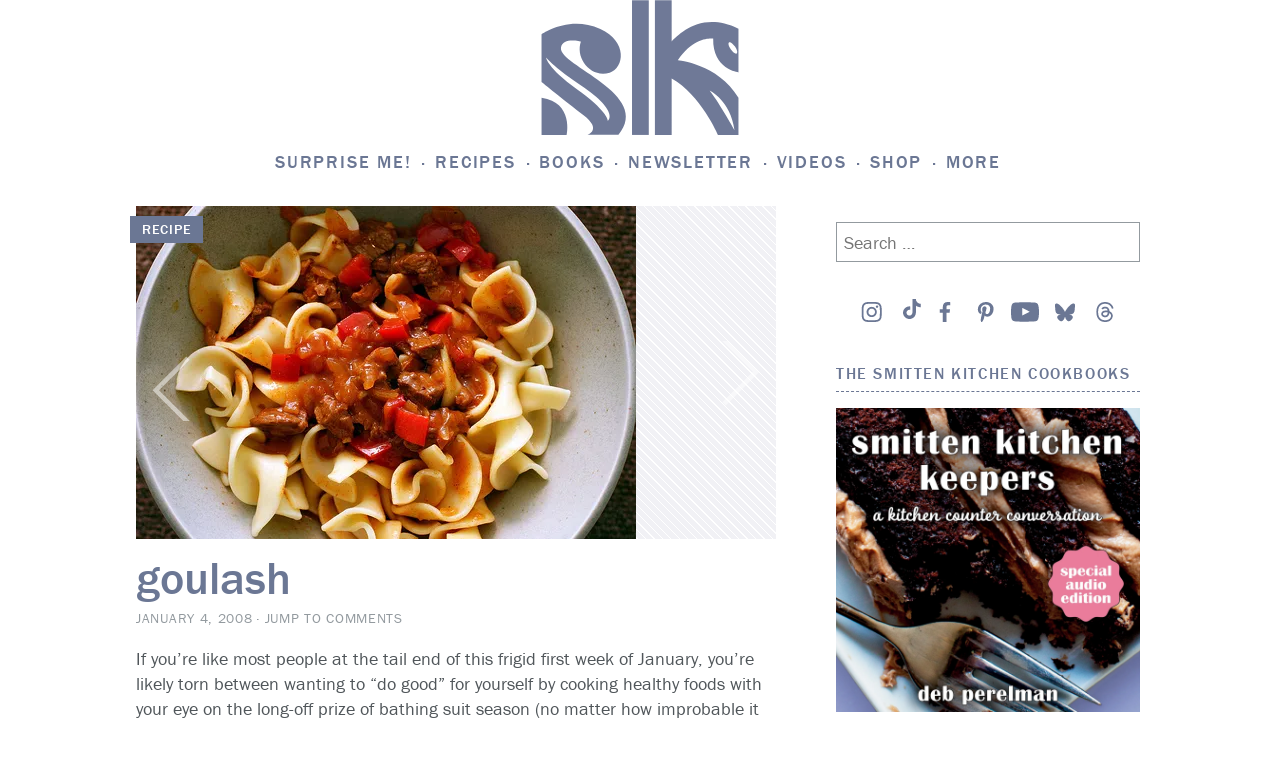

--- FILE ---
content_type: text/html; charset=UTF-8
request_url: https://smittenkitchen.com/2008/01/goulash/?replytocom=620163
body_size: 87825
content:
<!DOCTYPE html>
<html lang="en-US">
<head>
<!-- Global site tag (gtag.js) - Google Analytics -->
<script async src="https://www.googletagmanager.com/gtag/js?id=UA-1185356-1"></script>
<script>
	window.dataLayer = window.dataLayer || [];
	function gtag(){dataLayer.push(arguments);}
	gtag('js', new Date());

	gtag('config', 'UA-1185356-1');
</script>
<meta charset="UTF-8">
<meta name="viewport" content="width=device-width, initial-scale=1">
<link rel="profile" href="http://gmpg.org/xfn/11">
<link rel="pingback" href="https://smittenkitchen.com/xmlrpc.php">

<title>goulash &#8211; smitten kitchen</title>
<meta name='robots' content='max-image-preview:large, noindex, follow' />
<!-- Jetpack Site Verification Tags -->
<meta name="google-site-verification" content="cpzQnpVAyCpwH6jGDZiWJB3yrs-U-ozrOd8bwHeztSU" />
<link rel='dns-prefetch' href='//s0.wp.com' />
<link rel='dns-prefetch' href='//stats.wp.com' />
<link rel='preconnect' href='//i0.wp.com' />
<link rel='preconnect' href='//c0.wp.com' />
<link rel="alternate" type="application/rss+xml" title="smitten kitchen &raquo; Feed" href="https://smittenkitchen.com/feed/" />
<link rel="alternate" type="application/rss+xml" title="smitten kitchen &raquo; Comments Feed" href="https://smittenkitchen.com/comments/feed/" />
<link rel="alternate" type="application/rss+xml" title="smitten kitchen &raquo; goulash Comments Feed" href="https://smittenkitchen.com/2008/01/goulash/feed/" />
<link rel="alternate" title="oEmbed (JSON)" type="application/json+oembed" href="https://smittenkitchen.com/wp-json/oembed/1.0/embed?url=https%3A%2F%2Fsmittenkitchen.com%2F2008%2F01%2Fgoulash%2F" />
<link rel="alternate" title="oEmbed (XML)" type="text/xml+oembed" href="https://smittenkitchen.com/wp-json/oembed/1.0/embed?url=https%3A%2F%2Fsmittenkitchen.com%2F2008%2F01%2Fgoulash%2F&#038;format=xml" />
<style id='wp-img-auto-sizes-contain-inline-css' type='text/css'>
img:is([sizes=auto i],[sizes^="auto," i]){contain-intrinsic-size:3000px 1500px}
/*# sourceURL=wp-img-auto-sizes-contain-inline-css */
</style>
<link rel='stylesheet' id='jetpack_related-posts-css' href='https://smittenkitchen.com/wp-content/plugins/jetpack/modules/related-posts/related-posts.css?ver=20240116' type='text/css' media='all' />
<style id='wp-emoji-styles-inline-css' type='text/css'>

	img.wp-smiley, img.emoji {
		display: inline !important;
		border: none !important;
		box-shadow: none !important;
		height: 1em !important;
		width: 1em !important;
		margin: 0 0.07em !important;
		vertical-align: -0.1em !important;
		background: none !important;
		padding: 0 !important;
	}
/*# sourceURL=wp-emoji-styles-inline-css */
</style>
<style id='wp-block-library-inline-css' type='text/css'>
:root{--wp-block-synced-color:#7a00df;--wp-block-synced-color--rgb:122,0,223;--wp-bound-block-color:var(--wp-block-synced-color);--wp-editor-canvas-background:#ddd;--wp-admin-theme-color:#007cba;--wp-admin-theme-color--rgb:0,124,186;--wp-admin-theme-color-darker-10:#006ba1;--wp-admin-theme-color-darker-10--rgb:0,107,160.5;--wp-admin-theme-color-darker-20:#005a87;--wp-admin-theme-color-darker-20--rgb:0,90,135;--wp-admin-border-width-focus:2px}@media (min-resolution:192dpi){:root{--wp-admin-border-width-focus:1.5px}}.wp-element-button{cursor:pointer}:root .has-very-light-gray-background-color{background-color:#eee}:root .has-very-dark-gray-background-color{background-color:#313131}:root .has-very-light-gray-color{color:#eee}:root .has-very-dark-gray-color{color:#313131}:root .has-vivid-green-cyan-to-vivid-cyan-blue-gradient-background{background:linear-gradient(135deg,#00d084,#0693e3)}:root .has-purple-crush-gradient-background{background:linear-gradient(135deg,#34e2e4,#4721fb 50%,#ab1dfe)}:root .has-hazy-dawn-gradient-background{background:linear-gradient(135deg,#faaca8,#dad0ec)}:root .has-subdued-olive-gradient-background{background:linear-gradient(135deg,#fafae1,#67a671)}:root .has-atomic-cream-gradient-background{background:linear-gradient(135deg,#fdd79a,#004a59)}:root .has-nightshade-gradient-background{background:linear-gradient(135deg,#330968,#31cdcf)}:root .has-midnight-gradient-background{background:linear-gradient(135deg,#020381,#2874fc)}:root{--wp--preset--font-size--normal:16px;--wp--preset--font-size--huge:42px}.has-regular-font-size{font-size:1em}.has-larger-font-size{font-size:2.625em}.has-normal-font-size{font-size:var(--wp--preset--font-size--normal)}.has-huge-font-size{font-size:var(--wp--preset--font-size--huge)}.has-text-align-center{text-align:center}.has-text-align-left{text-align:left}.has-text-align-right{text-align:right}.has-fit-text{white-space:nowrap!important}#end-resizable-editor-section{display:none}.aligncenter{clear:both}.items-justified-left{justify-content:flex-start}.items-justified-center{justify-content:center}.items-justified-right{justify-content:flex-end}.items-justified-space-between{justify-content:space-between}.screen-reader-text{border:0;clip-path:inset(50%);height:1px;margin:-1px;overflow:hidden;padding:0;position:absolute;width:1px;word-wrap:normal!important}.screen-reader-text:focus{background-color:#ddd;clip-path:none;color:#444;display:block;font-size:1em;height:auto;left:5px;line-height:normal;padding:15px 23px 14px;text-decoration:none;top:5px;width:auto;z-index:100000}html :where(.has-border-color){border-style:solid}html :where([style*=border-top-color]){border-top-style:solid}html :where([style*=border-right-color]){border-right-style:solid}html :where([style*=border-bottom-color]){border-bottom-style:solid}html :where([style*=border-left-color]){border-left-style:solid}html :where([style*=border-width]){border-style:solid}html :where([style*=border-top-width]){border-top-style:solid}html :where([style*=border-right-width]){border-right-style:solid}html :where([style*=border-bottom-width]){border-bottom-style:solid}html :where([style*=border-left-width]){border-left-style:solid}html :where(img[class*=wp-image-]){height:auto;max-width:100%}:where(figure){margin:0 0 1em}html :where(.is-position-sticky){--wp-admin--admin-bar--position-offset:var(--wp-admin--admin-bar--height,0px)}@media screen and (max-width:600px){html :where(.is-position-sticky){--wp-admin--admin-bar--position-offset:0px}}

/*# sourceURL=wp-block-library-inline-css */
</style><style id='wp-block-image-inline-css' type='text/css'>
.wp-block-image>a,.wp-block-image>figure>a{display:inline-block}.wp-block-image img{box-sizing:border-box;height:auto;max-width:100%;vertical-align:bottom}@media not (prefers-reduced-motion){.wp-block-image img.hide{visibility:hidden}.wp-block-image img.show{animation:show-content-image .4s}}.wp-block-image[style*=border-radius] img,.wp-block-image[style*=border-radius]>a{border-radius:inherit}.wp-block-image.has-custom-border img{box-sizing:border-box}.wp-block-image.aligncenter{text-align:center}.wp-block-image.alignfull>a,.wp-block-image.alignwide>a{width:100%}.wp-block-image.alignfull img,.wp-block-image.alignwide img{height:auto;width:100%}.wp-block-image .aligncenter,.wp-block-image .alignleft,.wp-block-image .alignright,.wp-block-image.aligncenter,.wp-block-image.alignleft,.wp-block-image.alignright{display:table}.wp-block-image .aligncenter>figcaption,.wp-block-image .alignleft>figcaption,.wp-block-image .alignright>figcaption,.wp-block-image.aligncenter>figcaption,.wp-block-image.alignleft>figcaption,.wp-block-image.alignright>figcaption{caption-side:bottom;display:table-caption}.wp-block-image .alignleft{float:left;margin:.5em 1em .5em 0}.wp-block-image .alignright{float:right;margin:.5em 0 .5em 1em}.wp-block-image .aligncenter{margin-left:auto;margin-right:auto}.wp-block-image :where(figcaption){margin-bottom:1em;margin-top:.5em}.wp-block-image.is-style-circle-mask img{border-radius:9999px}@supports ((-webkit-mask-image:none) or (mask-image:none)) or (-webkit-mask-image:none){.wp-block-image.is-style-circle-mask img{border-radius:0;-webkit-mask-image:url('data:image/svg+xml;utf8,<svg viewBox="0 0 100 100" xmlns="http://www.w3.org/2000/svg"><circle cx="50" cy="50" r="50"/></svg>');mask-image:url('data:image/svg+xml;utf8,<svg viewBox="0 0 100 100" xmlns="http://www.w3.org/2000/svg"><circle cx="50" cy="50" r="50"/></svg>');mask-mode:alpha;-webkit-mask-position:center;mask-position:center;-webkit-mask-repeat:no-repeat;mask-repeat:no-repeat;-webkit-mask-size:contain;mask-size:contain}}:root :where(.wp-block-image.is-style-rounded img,.wp-block-image .is-style-rounded img){border-radius:9999px}.wp-block-image figure{margin:0}.wp-lightbox-container{display:flex;flex-direction:column;position:relative}.wp-lightbox-container img{cursor:zoom-in}.wp-lightbox-container img:hover+button{opacity:1}.wp-lightbox-container button{align-items:center;backdrop-filter:blur(16px) saturate(180%);background-color:#5a5a5a40;border:none;border-radius:4px;cursor:zoom-in;display:flex;height:20px;justify-content:center;opacity:0;padding:0;position:absolute;right:16px;text-align:center;top:16px;width:20px;z-index:100}@media not (prefers-reduced-motion){.wp-lightbox-container button{transition:opacity .2s ease}}.wp-lightbox-container button:focus-visible{outline:3px auto #5a5a5a40;outline:3px auto -webkit-focus-ring-color;outline-offset:3px}.wp-lightbox-container button:hover{cursor:pointer;opacity:1}.wp-lightbox-container button:focus{opacity:1}.wp-lightbox-container button:focus,.wp-lightbox-container button:hover,.wp-lightbox-container button:not(:hover):not(:active):not(.has-background){background-color:#5a5a5a40;border:none}.wp-lightbox-overlay{box-sizing:border-box;cursor:zoom-out;height:100vh;left:0;overflow:hidden;position:fixed;top:0;visibility:hidden;width:100%;z-index:100000}.wp-lightbox-overlay .close-button{align-items:center;cursor:pointer;display:flex;justify-content:center;min-height:40px;min-width:40px;padding:0;position:absolute;right:calc(env(safe-area-inset-right) + 16px);top:calc(env(safe-area-inset-top) + 16px);z-index:5000000}.wp-lightbox-overlay .close-button:focus,.wp-lightbox-overlay .close-button:hover,.wp-lightbox-overlay .close-button:not(:hover):not(:active):not(.has-background){background:none;border:none}.wp-lightbox-overlay .lightbox-image-container{height:var(--wp--lightbox-container-height);left:50%;overflow:hidden;position:absolute;top:50%;transform:translate(-50%,-50%);transform-origin:top left;width:var(--wp--lightbox-container-width);z-index:9999999999}.wp-lightbox-overlay .wp-block-image{align-items:center;box-sizing:border-box;display:flex;height:100%;justify-content:center;margin:0;position:relative;transform-origin:0 0;width:100%;z-index:3000000}.wp-lightbox-overlay .wp-block-image img{height:var(--wp--lightbox-image-height);min-height:var(--wp--lightbox-image-height);min-width:var(--wp--lightbox-image-width);width:var(--wp--lightbox-image-width)}.wp-lightbox-overlay .wp-block-image figcaption{display:none}.wp-lightbox-overlay button{background:none;border:none}.wp-lightbox-overlay .scrim{background-color:#fff;height:100%;opacity:.9;position:absolute;width:100%;z-index:2000000}.wp-lightbox-overlay.active{visibility:visible}@media not (prefers-reduced-motion){.wp-lightbox-overlay.active{animation:turn-on-visibility .25s both}.wp-lightbox-overlay.active img{animation:turn-on-visibility .35s both}.wp-lightbox-overlay.show-closing-animation:not(.active){animation:turn-off-visibility .35s both}.wp-lightbox-overlay.show-closing-animation:not(.active) img{animation:turn-off-visibility .25s both}.wp-lightbox-overlay.zoom.active{animation:none;opacity:1;visibility:visible}.wp-lightbox-overlay.zoom.active .lightbox-image-container{animation:lightbox-zoom-in .4s}.wp-lightbox-overlay.zoom.active .lightbox-image-container img{animation:none}.wp-lightbox-overlay.zoom.active .scrim{animation:turn-on-visibility .4s forwards}.wp-lightbox-overlay.zoom.show-closing-animation:not(.active){animation:none}.wp-lightbox-overlay.zoom.show-closing-animation:not(.active) .lightbox-image-container{animation:lightbox-zoom-out .4s}.wp-lightbox-overlay.zoom.show-closing-animation:not(.active) .lightbox-image-container img{animation:none}.wp-lightbox-overlay.zoom.show-closing-animation:not(.active) .scrim{animation:turn-off-visibility .4s forwards}}@keyframes show-content-image{0%{visibility:hidden}99%{visibility:hidden}to{visibility:visible}}@keyframes turn-on-visibility{0%{opacity:0}to{opacity:1}}@keyframes turn-off-visibility{0%{opacity:1;visibility:visible}99%{opacity:0;visibility:visible}to{opacity:0;visibility:hidden}}@keyframes lightbox-zoom-in{0%{transform:translate(calc((-100vw + var(--wp--lightbox-scrollbar-width))/2 + var(--wp--lightbox-initial-left-position)),calc(-50vh + var(--wp--lightbox-initial-top-position))) scale(var(--wp--lightbox-scale))}to{transform:translate(-50%,-50%) scale(1)}}@keyframes lightbox-zoom-out{0%{transform:translate(-50%,-50%) scale(1);visibility:visible}99%{visibility:visible}to{transform:translate(calc((-100vw + var(--wp--lightbox-scrollbar-width))/2 + var(--wp--lightbox-initial-left-position)),calc(-50vh + var(--wp--lightbox-initial-top-position))) scale(var(--wp--lightbox-scale));visibility:hidden}}
/*# sourceURL=https://c0.wp.com/c/6.9/wp-includes/blocks/image/style.min.css */
</style>
<style id='wp-block-paragraph-inline-css' type='text/css'>
.is-small-text{font-size:.875em}.is-regular-text{font-size:1em}.is-large-text{font-size:2.25em}.is-larger-text{font-size:3em}.has-drop-cap:not(:focus):first-letter{float:left;font-size:8.4em;font-style:normal;font-weight:100;line-height:.68;margin:.05em .1em 0 0;text-transform:uppercase}body.rtl .has-drop-cap:not(:focus):first-letter{float:none;margin-left:.1em}p.has-drop-cap.has-background{overflow:hidden}:root :where(p.has-background){padding:1.25em 2.375em}:where(p.has-text-color:not(.has-link-color)) a{color:inherit}p.has-text-align-left[style*="writing-mode:vertical-lr"],p.has-text-align-right[style*="writing-mode:vertical-rl"]{rotate:180deg}
/*# sourceURL=https://c0.wp.com/c/6.9/wp-includes/blocks/paragraph/style.min.css */
</style>
<style id='global-styles-inline-css' type='text/css'>
:root{--wp--preset--aspect-ratio--square: 1;--wp--preset--aspect-ratio--4-3: 4/3;--wp--preset--aspect-ratio--3-4: 3/4;--wp--preset--aspect-ratio--3-2: 3/2;--wp--preset--aspect-ratio--2-3: 2/3;--wp--preset--aspect-ratio--16-9: 16/9;--wp--preset--aspect-ratio--9-16: 9/16;--wp--preset--color--black: #000000;--wp--preset--color--cyan-bluish-gray: #abb8c3;--wp--preset--color--white: #ffffff;--wp--preset--color--pale-pink: #f78da7;--wp--preset--color--vivid-red: #cf2e2e;--wp--preset--color--luminous-vivid-orange: #ff6900;--wp--preset--color--luminous-vivid-amber: #fcb900;--wp--preset--color--light-green-cyan: #7bdcb5;--wp--preset--color--vivid-green-cyan: #00d084;--wp--preset--color--pale-cyan-blue: #8ed1fc;--wp--preset--color--vivid-cyan-blue: #0693e3;--wp--preset--color--vivid-purple: #9b51e0;--wp--preset--gradient--vivid-cyan-blue-to-vivid-purple: linear-gradient(135deg,rgb(6,147,227) 0%,rgb(155,81,224) 100%);--wp--preset--gradient--light-green-cyan-to-vivid-green-cyan: linear-gradient(135deg,rgb(122,220,180) 0%,rgb(0,208,130) 100%);--wp--preset--gradient--luminous-vivid-amber-to-luminous-vivid-orange: linear-gradient(135deg,rgb(252,185,0) 0%,rgb(255,105,0) 100%);--wp--preset--gradient--luminous-vivid-orange-to-vivid-red: linear-gradient(135deg,rgb(255,105,0) 0%,rgb(207,46,46) 100%);--wp--preset--gradient--very-light-gray-to-cyan-bluish-gray: linear-gradient(135deg,rgb(238,238,238) 0%,rgb(169,184,195) 100%);--wp--preset--gradient--cool-to-warm-spectrum: linear-gradient(135deg,rgb(74,234,220) 0%,rgb(151,120,209) 20%,rgb(207,42,186) 40%,rgb(238,44,130) 60%,rgb(251,105,98) 80%,rgb(254,248,76) 100%);--wp--preset--gradient--blush-light-purple: linear-gradient(135deg,rgb(255,206,236) 0%,rgb(152,150,240) 100%);--wp--preset--gradient--blush-bordeaux: linear-gradient(135deg,rgb(254,205,165) 0%,rgb(254,45,45) 50%,rgb(107,0,62) 100%);--wp--preset--gradient--luminous-dusk: linear-gradient(135deg,rgb(255,203,112) 0%,rgb(199,81,192) 50%,rgb(65,88,208) 100%);--wp--preset--gradient--pale-ocean: linear-gradient(135deg,rgb(255,245,203) 0%,rgb(182,227,212) 50%,rgb(51,167,181) 100%);--wp--preset--gradient--electric-grass: linear-gradient(135deg,rgb(202,248,128) 0%,rgb(113,206,126) 100%);--wp--preset--gradient--midnight: linear-gradient(135deg,rgb(2,3,129) 0%,rgb(40,116,252) 100%);--wp--preset--font-size--small: 13px;--wp--preset--font-size--medium: 20px;--wp--preset--font-size--large: 36px;--wp--preset--font-size--x-large: 42px;--wp--preset--spacing--20: 0.44rem;--wp--preset--spacing--30: 0.67rem;--wp--preset--spacing--40: 1rem;--wp--preset--spacing--50: 1.5rem;--wp--preset--spacing--60: 2.25rem;--wp--preset--spacing--70: 3.38rem;--wp--preset--spacing--80: 5.06rem;--wp--preset--shadow--natural: 6px 6px 9px rgba(0, 0, 0, 0.2);--wp--preset--shadow--deep: 12px 12px 50px rgba(0, 0, 0, 0.4);--wp--preset--shadow--sharp: 6px 6px 0px rgba(0, 0, 0, 0.2);--wp--preset--shadow--outlined: 6px 6px 0px -3px rgb(255, 255, 255), 6px 6px rgb(0, 0, 0);--wp--preset--shadow--crisp: 6px 6px 0px rgb(0, 0, 0);--wp--custom--content-size: min( calc( 100vw - 30px ), 816px );--wp--custom--wide-size: min( calc( 100vw - 30px ), 1024px );}:root { --wp--style--global--content-size: var(--wp--custom--content-size);--wp--style--global--wide-size: var(--wp--custom--wide-size); }:where(body) { margin: 0; }.wp-site-blocks { padding-top: var(--wp--style--root--padding-top); padding-bottom: var(--wp--style--root--padding-bottom); }.has-global-padding { padding-right: var(--wp--style--root--padding-right); padding-left: var(--wp--style--root--padding-left); }.has-global-padding > .alignfull { margin-right: calc(var(--wp--style--root--padding-right) * -1); margin-left: calc(var(--wp--style--root--padding-left) * -1); }.has-global-padding :where(:not(.alignfull.is-layout-flow) > .has-global-padding:not(.wp-block-block, .alignfull)) { padding-right: 0; padding-left: 0; }.has-global-padding :where(:not(.alignfull.is-layout-flow) > .has-global-padding:not(.wp-block-block, .alignfull)) > .alignfull { margin-left: 0; margin-right: 0; }.wp-site-blocks > .alignleft { float: left; margin-right: 2em; }.wp-site-blocks > .alignright { float: right; margin-left: 2em; }.wp-site-blocks > .aligncenter { justify-content: center; margin-left: auto; margin-right: auto; }:where(.wp-site-blocks) > * { margin-block-start: 24px; margin-block-end: 0; }:where(.wp-site-blocks) > :first-child { margin-block-start: 0; }:where(.wp-site-blocks) > :last-child { margin-block-end: 0; }:root { --wp--style--block-gap: 24px; }:root :where(.is-layout-flow) > :first-child{margin-block-start: 0;}:root :where(.is-layout-flow) > :last-child{margin-block-end: 0;}:root :where(.is-layout-flow) > *{margin-block-start: 24px;margin-block-end: 0;}:root :where(.is-layout-constrained) > :first-child{margin-block-start: 0;}:root :where(.is-layout-constrained) > :last-child{margin-block-end: 0;}:root :where(.is-layout-constrained) > *{margin-block-start: 24px;margin-block-end: 0;}:root :where(.is-layout-flex){gap: 24px;}:root :where(.is-layout-grid){gap: 24px;}.is-layout-flow > .alignleft{float: left;margin-inline-start: 0;margin-inline-end: 2em;}.is-layout-flow > .alignright{float: right;margin-inline-start: 2em;margin-inline-end: 0;}.is-layout-flow > .aligncenter{margin-left: auto !important;margin-right: auto !important;}.is-layout-constrained > .alignleft{float: left;margin-inline-start: 0;margin-inline-end: 2em;}.is-layout-constrained > .alignright{float: right;margin-inline-start: 2em;margin-inline-end: 0;}.is-layout-constrained > .aligncenter{margin-left: auto !important;margin-right: auto !important;}.is-layout-constrained > :where(:not(.alignleft):not(.alignright):not(.alignfull)){max-width: var(--wp--style--global--content-size);margin-left: auto !important;margin-right: auto !important;}.is-layout-constrained > .alignwide{max-width: var(--wp--style--global--wide-size);}body .is-layout-flex{display: flex;}.is-layout-flex{flex-wrap: wrap;align-items: center;}.is-layout-flex > :is(*, div){margin: 0;}body .is-layout-grid{display: grid;}.is-layout-grid > :is(*, div){margin: 0;}body{--wp--style--root--padding-top: 0px;--wp--style--root--padding-right: 0px;--wp--style--root--padding-bottom: 0px;--wp--style--root--padding-left: 0px;}a:where(:not(.wp-element-button)){text-decoration: underline;}:root :where(.wp-element-button, .wp-block-button__link){background-color: #32373c;border-width: 0;color: #fff;font-family: inherit;font-size: inherit;font-style: inherit;font-weight: inherit;letter-spacing: inherit;line-height: inherit;padding-top: calc(0.667em + 2px);padding-right: calc(1.333em + 2px);padding-bottom: calc(0.667em + 2px);padding-left: calc(1.333em + 2px);text-decoration: none;text-transform: inherit;}.has-black-color{color: var(--wp--preset--color--black) !important;}.has-cyan-bluish-gray-color{color: var(--wp--preset--color--cyan-bluish-gray) !important;}.has-white-color{color: var(--wp--preset--color--white) !important;}.has-pale-pink-color{color: var(--wp--preset--color--pale-pink) !important;}.has-vivid-red-color{color: var(--wp--preset--color--vivid-red) !important;}.has-luminous-vivid-orange-color{color: var(--wp--preset--color--luminous-vivid-orange) !important;}.has-luminous-vivid-amber-color{color: var(--wp--preset--color--luminous-vivid-amber) !important;}.has-light-green-cyan-color{color: var(--wp--preset--color--light-green-cyan) !important;}.has-vivid-green-cyan-color{color: var(--wp--preset--color--vivid-green-cyan) !important;}.has-pale-cyan-blue-color{color: var(--wp--preset--color--pale-cyan-blue) !important;}.has-vivid-cyan-blue-color{color: var(--wp--preset--color--vivid-cyan-blue) !important;}.has-vivid-purple-color{color: var(--wp--preset--color--vivid-purple) !important;}.has-black-background-color{background-color: var(--wp--preset--color--black) !important;}.has-cyan-bluish-gray-background-color{background-color: var(--wp--preset--color--cyan-bluish-gray) !important;}.has-white-background-color{background-color: var(--wp--preset--color--white) !important;}.has-pale-pink-background-color{background-color: var(--wp--preset--color--pale-pink) !important;}.has-vivid-red-background-color{background-color: var(--wp--preset--color--vivid-red) !important;}.has-luminous-vivid-orange-background-color{background-color: var(--wp--preset--color--luminous-vivid-orange) !important;}.has-luminous-vivid-amber-background-color{background-color: var(--wp--preset--color--luminous-vivid-amber) !important;}.has-light-green-cyan-background-color{background-color: var(--wp--preset--color--light-green-cyan) !important;}.has-vivid-green-cyan-background-color{background-color: var(--wp--preset--color--vivid-green-cyan) !important;}.has-pale-cyan-blue-background-color{background-color: var(--wp--preset--color--pale-cyan-blue) !important;}.has-vivid-cyan-blue-background-color{background-color: var(--wp--preset--color--vivid-cyan-blue) !important;}.has-vivid-purple-background-color{background-color: var(--wp--preset--color--vivid-purple) !important;}.has-black-border-color{border-color: var(--wp--preset--color--black) !important;}.has-cyan-bluish-gray-border-color{border-color: var(--wp--preset--color--cyan-bluish-gray) !important;}.has-white-border-color{border-color: var(--wp--preset--color--white) !important;}.has-pale-pink-border-color{border-color: var(--wp--preset--color--pale-pink) !important;}.has-vivid-red-border-color{border-color: var(--wp--preset--color--vivid-red) !important;}.has-luminous-vivid-orange-border-color{border-color: var(--wp--preset--color--luminous-vivid-orange) !important;}.has-luminous-vivid-amber-border-color{border-color: var(--wp--preset--color--luminous-vivid-amber) !important;}.has-light-green-cyan-border-color{border-color: var(--wp--preset--color--light-green-cyan) !important;}.has-vivid-green-cyan-border-color{border-color: var(--wp--preset--color--vivid-green-cyan) !important;}.has-pale-cyan-blue-border-color{border-color: var(--wp--preset--color--pale-cyan-blue) !important;}.has-vivid-cyan-blue-border-color{border-color: var(--wp--preset--color--vivid-cyan-blue) !important;}.has-vivid-purple-border-color{border-color: var(--wp--preset--color--vivid-purple) !important;}.has-vivid-cyan-blue-to-vivid-purple-gradient-background{background: var(--wp--preset--gradient--vivid-cyan-blue-to-vivid-purple) !important;}.has-light-green-cyan-to-vivid-green-cyan-gradient-background{background: var(--wp--preset--gradient--light-green-cyan-to-vivid-green-cyan) !important;}.has-luminous-vivid-amber-to-luminous-vivid-orange-gradient-background{background: var(--wp--preset--gradient--luminous-vivid-amber-to-luminous-vivid-orange) !important;}.has-luminous-vivid-orange-to-vivid-red-gradient-background{background: var(--wp--preset--gradient--luminous-vivid-orange-to-vivid-red) !important;}.has-very-light-gray-to-cyan-bluish-gray-gradient-background{background: var(--wp--preset--gradient--very-light-gray-to-cyan-bluish-gray) !important;}.has-cool-to-warm-spectrum-gradient-background{background: var(--wp--preset--gradient--cool-to-warm-spectrum) !important;}.has-blush-light-purple-gradient-background{background: var(--wp--preset--gradient--blush-light-purple) !important;}.has-blush-bordeaux-gradient-background{background: var(--wp--preset--gradient--blush-bordeaux) !important;}.has-luminous-dusk-gradient-background{background: var(--wp--preset--gradient--luminous-dusk) !important;}.has-pale-ocean-gradient-background{background: var(--wp--preset--gradient--pale-ocean) !important;}.has-electric-grass-gradient-background{background: var(--wp--preset--gradient--electric-grass) !important;}.has-midnight-gradient-background{background: var(--wp--preset--gradient--midnight) !important;}.has-small-font-size{font-size: var(--wp--preset--font-size--small) !important;}.has-medium-font-size{font-size: var(--wp--preset--font-size--medium) !important;}.has-large-font-size{font-size: var(--wp--preset--font-size--large) !important;}.has-x-large-font-size{font-size: var(--wp--preset--font-size--x-large) !important;}
/*# sourceURL=global-styles-inline-css */
</style>

<link rel='stylesheet' id='jetpack-instant-search-css' href='https://smittenkitchen.com/wp-content/plugins/jetpack/jetpack_vendor/automattic/jetpack-search/build/instant-search/jp-search.chunk-main-payload.css?minify=false&#038;ver=62e24c826fcd11ccbe81' type='text/css' media='all' />
<link rel='stylesheet' id='taxonomy-image-plugin-public-css' href='https://smittenkitchen.com/wp-content/themes/vip/plugins/taxonomy-images/css/style.css?ver=0.9.6' type='text/css' media='screen' />
<link rel='stylesheet' id='smittenkitchen-style-css' href='https://smittenkitchen.com/wp-content/themes/vip/smitten-kitchen/style.css?ver=1.0.15' type='text/css' media='all' />
<link rel='stylesheet' id='smittenkitchen-print-css' href='https://smittenkitchen.com/wp-content/themes/vip/smitten-kitchen/print.css?ver=1.0.15' type='text/css' media='print' />
<script type="text/javascript" id="jetpack_related-posts-js-extra">
/* <![CDATA[ */
var related_posts_js_options = {"post_heading":"h4"};
//# sourceURL=jetpack_related-posts-js-extra
/* ]]> */
</script>
<script type="text/javascript" src="https://smittenkitchen.com/wp-content/plugins/jetpack/_inc/build/related-posts/related-posts.min.js?ver=20240116" id="jetpack_related-posts-js"></script>
<script type="text/javascript" src="https://c0.wp.com/c/6.9/wp-includes/js/jquery/jquery.min.js" id="jquery-core-js"></script>
<script type="text/javascript" src="https://c0.wp.com/c/6.9/wp-includes/js/jquery/jquery-migrate.min.js" id="jquery-migrate-js"></script>
<link rel="https://api.w.org/" href="https://smittenkitchen.com/wp-json/" /><link rel="alternate" title="JSON" type="application/json" href="https://smittenkitchen.com/wp-json/wp/v2/posts/395" /><link rel="EditURI" type="application/rsd+xml" title="RSD" href="https://smittenkitchen.com/xmlrpc.php?rsd" />

<link rel="canonical" href="https://smittenkitchen.com/2008/01/goulash/" />
<link rel='shortlink' href='https://smittenkitchen.com/?p=395' />
	<style>img#wpstats{display:none}</style>
			<link rel="stylesheet" type="text/css" href="https://htlbid.com/v3/smittenkitchenv2.com/htlbid.css"/> 	<script async src="https://htlbid.com/v3/smittenkitchenv2.com/htlbid.js"></script> 	<script>
		window.htlbid = window.htlbid || {};
		htlbid.cmd = htlbid.cmd || [];
		htlbid.cmd.push(function () {

			htlbid.layout('universal');
			htlbid.setTargeting('is_testing', 'no'); 
						htlbid.setTargeting('is_home', 'NO');
						htlbid.setTargeting('post_id', 395); 						htlbid.setTargeting('categories', ['meat', 'soup']); 											});
	</script>
	
<!-- Jetpack Open Graph Tags -->
<meta property="og:type" content="article" />
<meta property="og:title" content="goulash" />
<meta property="og:url" content="https://smittenkitchen.com/2008/01/goulash/" />
<meta property="og:description" content="If you&#8217;re like most people at the tail end of this frigid first week of January, you&#8217;re likely torn between wanting to &#8220;do good&#8221; for yourself by cooking healthy foods with y…" />
<meta property="article:published_time" content="2008-01-04T21:43:04+00:00" />
<meta property="article:modified_time" content="2016-07-14T03:48:30+00:00" />
<meta property="og:site_name" content="smitten kitchen" />
<meta property="og:image" content="https://i0.wp.com/smittenkitchen.com/wp-content/uploads//2015/05/goulash1.jpg?fit=500%2C333&#038;ssl=1" />
<meta property="og:image:width" content="500" />
<meta property="og:image:height" content="333" />
<meta property="og:image:alt" content="" />
<meta property="og:locale" content="en_US" />
<meta name="twitter:site" content="@smittenkitchen" />
<meta name="twitter:text:title" content="goulash" />
<meta name="twitter:image" content="https://i0.wp.com/smittenkitchen.com/wp-content/uploads//2015/05/goulash1.jpg?fit=500%2C333&#038;ssl=1&#038;w=640" />
<meta name="twitter:card" content="summary_large_image" />

<!-- End Jetpack Open Graph Tags -->
		<script>
			// try{!function(t,e,n,r,a,s,i,l)
		</script>
		<script>
		(function(d) {
		var config = {
			kitId: 'ovl4eax',
			scriptTimeout: 3000
		},
		h=d.documentElement,t=setTimeout(function(){h.className=h.className.replace(/\bwf-loading\b/g,"")+" wf-inactive";},config.scriptTimeout),tk=d.createElement("script"),f=false,s=d.getElementsByTagName("script")[0],a;h.className+=" wf-loading";tk.src='https://use.typekit.net/'+config.kitId+'.js';tk.async=true;tk.onload=tk.onreadystatechange=function(){a=this.readyState;if(f||a&&a!="complete"&&a!="loaded")return;f=true;clearTimeout(t);try{Typekit.load(config)}catch(e){}};s.parentNode.insertBefore(tk,s)
		})(document);
		</script>
		<link rel="icon" href="https://i0.wp.com/smittenkitchen.com/wp-content/uploads//2017/09/cropped-smitten-kitchen-logo_no_text.jpg?fit=32%2C32&#038;ssl=1" sizes="32x32" />
<link rel="icon" href="https://i0.wp.com/smittenkitchen.com/wp-content/uploads//2017/09/cropped-smitten-kitchen-logo_no_text.jpg?fit=192%2C192&#038;ssl=1" sizes="192x192" />
<link rel="apple-touch-icon" href="https://i0.wp.com/smittenkitchen.com/wp-content/uploads//2017/09/cropped-smitten-kitchen-logo_no_text.jpg?fit=180%2C180&#038;ssl=1" />
<meta name="msapplication-TileImage" content="https://i0.wp.com/smittenkitchen.com/wp-content/uploads//2017/09/cropped-smitten-kitchen-logo_no_text.jpg?fit=270%2C270&#038;ssl=1" />
		<style type="text/css" id="wp-custom-css">
			/* CWJ - JP Search Hotfixes */
@media screen and (min-width: 1200px){
	li.jetpack-instant-search__search-result.jetpack-instant-search__search-result-expanded.jetpack-instant-search__search-result-expanded--post  {
		width: 50%;
		overflow: hidden;
	}
}

.jetpack-instant-search__search-result-expanded .jetpack-instant-search__search-result-expanded__title {
	text-transform: capitalize;
	font-size: 3rem;
}

.single .sk-recipe-btns .wprm-recipe-icon .smittenkitchen-icon-pinterest {
    display: none;
}

/*Change color of links on "Travel" page*/
.page-id-33391 .entry-content .wp-block-cover a {
	color: white;
}
.page-id-33391 .entry-content .wp-block-cover a:hover {
	color: #6B7794;
}

/* GH419 - TR - 2023/6/12 */
.category .posts-navigation a[href*="/recipes/"] {
	display: none;
}

/* Use grid for sidebar */

@media (min-width: 1024px) {
	.site-content {
		display: flex;
	}	
}

/* Sticky sidebar bottom ad */

.code-block.code-block-8 {
	position: sticky;
	top: 0;
}

body.admin-bar .code-block.code-block-8 {
	top: 32px;
}

/* Mobile Search */
@media screen and (max-width: 639px) {
	#smittenkitchen-search.smittenkitchen-search-open,
	#smittenkitchen-search.smittenkitchen-search-open .search-form input[type="search"] {
		position: relative;
	}

	#smittenkitchen-search.smittenkitchen-search-open {
		display: flex;
		align-items: center;
		margin-top: 1rem;
	}

	#smittenkitchen-search.smittenkitchen-search-open .search-form input[type="search"] {
		right: 0;
		width: 100%;
		max-width: 100%;
        bottom: 0;
	}
	#smittenkitchen-search.smittenkitchen-search-open #smittenkitchen-search-button {
	    position: relative;
	    bottom: 0;
	    margin-right: 8px;
	    background: url(/wp-content/themes/vip/smitten-kitchen/assets/svg/close.svg) no-repeat center / contain;
	}
	#smittenkitchen-search.smittenkitchen-search-open #smittenkitchen-search-button use {
		display: none;
	}
	#smittenkitchen-search.smittenkitchen-search-open form {
		width: 100%;
	}

	#smittenkitchen-search.smittenkitchen-search-open form label {
		margin-top: 0;
		padding: 0 4px 0 8px;
	}
}		</style>
		<link rel='stylesheet' id='jetpack-top-posts-widget-css' href='https://smittenkitchen.com/wp-content/plugins/jetpack/modules/widgets/top-posts/style.css?ver=20141013' type='text/css' media='all' />
</head>

<body class="wp-singular post-template-default single single-post postid-395 single-format-standard wp-theme-vipsmitten-kitchen jps-theme-vip/smitten-kitchen">
<div id="page" class="hfeed site">
	<a class="skip-link screen-reader-text" href="#content">Skip to content</a>

	<header id="masthead" class="site-header" role="banner">
		<div id="masthead-wrapper">

			<div class="site-branding">
				<a href="https://smittenkitchen.com/" class="site-logo-link" rel="home" itemprop="url"></a>					<a href="https://smittenkitchen.com/" rel="home"><?xml version="1.0" encoding="utf-8"?>
<svg class="smittenkitchen-logo" xmlns="http://www.w3.org/2000/svg" xmlns:xlink="http://www.w3.org/1999/xlink" x="0px" y="0px"
	 viewBox="0 0 74 62" style="enable-background:new 0 0 74 62;" xml:space="preserve">
<style type="text/css">
	.st0{fill:#6F7997;}
</style>
	<g class="logo-text">
		<path class="st0" d="M1.9,59.6c0.2,0.3,0.4,0.5,0.5,0.6c0.2,0.1,0.4,0.2,0.6,0.2c0.3,0,0.5-0.1,0.7-0.2C3.9,60,4,59.8,4,59.6
			c0-0.2-0.1-0.3-0.2-0.4c-0.1-0.1-0.4-0.3-0.9-0.4c-0.6-0.2-1-0.4-1.3-0.6c-0.3-0.3-0.5-0.7-0.5-1.1c0-0.5,0.2-0.8,0.5-1.1
			c0.3-0.3,0.8-0.5,1.4-0.5c0.3,0,0.6,0.1,0.9,0.2c0.3,0.1,0.5,0.2,0.6,0.4c0.1,0.1,0.2,0.3,0.3,0.5L3.9,57
			c-0.2-0.2-0.3-0.4-0.5-0.5c-0.2-0.1-0.3-0.2-0.5-0.2c-0.2,0-0.4,0.1-0.6,0.2c-0.1,0.1-0.2,0.3-0.2,0.5c0,0.2,0.1,0.3,0.2,0.4
			c0.1,0.1,0.4,0.2,0.9,0.3C3.6,57.9,4,58,4.2,58.2c0.2,0.2,0.4,0.4,0.5,0.6C4.9,59,5,59.3,5,59.5c0,0.3-0.1,0.6-0.2,0.8
			C4.6,60.7,4.3,60.9,4,61c-0.3,0.2-0.7,0.2-1.1,0.2c-0.4,0-0.7-0.1-1-0.2c-0.3-0.1-0.5-0.3-0.7-0.5c-0.1-0.1-0.3-0.3-0.4-0.6
			L1.9,59.6z"/>
		<path class="st0" d="M6.2,55.6H8l0.9,3.4l0.9-3.4h1.7v5.5h-1v-4.9l-1.3,4.9H8.6l-1.3-4.9v4.9h-1V55.6z"/>
		<path class="st0" d="M13.1,55.6h1.1v5.5h-1.1V55.6z"/>
		<path class="st0" d="M15.3,55.6h4.2v0.9H18v4.6h-1.1v-4.6h-1.5V55.6z"/>
		<path class="st0" d="M20.5,55.6h4.2v0.9h-1.5v4.6H22v-4.6h-1.5V55.6z"/>
		<path class="st0" d="M25.8,55.6h3.7v1h-2.6v1.2h1.6v0.8h-1.6v1.6h2.6v0.9h-3.7V55.6z"/>
		<path class="st0" d="M30.7,55.6h1.1l2.3,3.7v-3.7h1.1v5.5h-1.1l-2.3-3.8v3.8h-1.1V55.6z"/>
		<path class="st0" d="M39.6,55.6h1.1v2.4l2-2.4h1.2l-1.7,2.1l1.8,3.4h-1.1l-1.4-2.6l-0.8,1v1.6h-1.1V55.6z"/>
		<path class="st0" d="M45.1,55.6h1.1v5.5h-1.1V55.6z"/>
		<path class="st0" d="M47.3,55.6h4.2v0.9H50v4.6h-1.1v-4.6h-1.5V55.6z"/>
		<path class="st0" d="M56.6,59.6c-0.1,0.3-0.2,0.6-0.3,0.7c-0.2,0.3-0.4,0.5-0.7,0.7c-0.3,0.2-0.6,0.3-1,0.3
			c-0.4,0-0.8-0.1-1.2-0.3c-0.4-0.2-0.7-0.5-0.9-1c-0.2-0.4-0.3-0.9-0.3-1.5c0-0.6,0.1-1.1,0.3-1.6c0.2-0.5,0.5-0.8,0.9-1
			c0.4-0.2,0.8-0.3,1.2-0.3c0.3,0,0.6,0.1,0.9,0.2c0.3,0.1,0.5,0.3,0.7,0.6c0.1,0.2,0.2,0.4,0.3,0.7l-1,0.3
			c-0.1-0.3-0.2-0.5-0.4-0.7c-0.2-0.2-0.4-0.2-0.7-0.2c-0.4,0-0.7,0.2-0.9,0.6c-0.2,0.4-0.3,0.9-0.3,1.5c0,0.4,0,0.7,0.1,1
			c0.1,0.3,0.2,0.5,0.4,0.6s0.4,0.2,0.6,0.2c0.3,0,0.6-0.1,0.8-0.3c0.2-0.2,0.3-0.4,0.4-0.7L56.6,59.6z"/>
		<path class="st0" d="M57.8,55.6h1.1v2.2h2.1v-2.2H62v5.5h-1.1v-2.4h-2.1v2.4h-1.1V55.6z"/>
		<path class="st0" d="M63.6,55.6h3.7v1h-2.6v1.2h1.6v0.8h-1.6v1.6h2.6v0.9h-3.7V55.6z"/>
		<path class="st0" d="M68.4,55.6h1.1l2.3,3.7v-3.7h1.1v5.5h-1.1l-2.3-3.8v3.8h-1.1V55.6z"/>
	</g>

	<rect x="34" y="0.1" class="st0" width="6.3" height="50.6"/>
	<path class="st0" d="M0,50.7h9.4c0,0,2.8-12.2-9.4-14V50.7z"/>
	<path class="st0" d="M7.3,17.9c0.5-4.2,7.5-2.3,7.5-2.3c-2.2,6.2,3.6,13.9,10.8,11.7c5.5-1.8,6.8-11.7-3.5-16.4
		C10.4,5.5,0,12.9,0,12.9v17.9c0,0,8.8,7.1,15.8,12.5c7,5.4,1.6,7.3,1.6,7.3h11.5C41.8,35.3,6.4,24.6,7.3,17.9z M24.9,45.5
		c0.1-0.5-0.6-4.2-11.6-12C2.1,25.5,1.7,21.6,1.7,21.6C5.1,25.5,13.2,31,13.2,31C30,41.9,24.9,45.5,24.9,45.5z"/>
	<path class="st0" d="M74,27.2V10.8C60,4,51.5,13,48.9,15.6V0.1h-6.3v50.6h6.3V29.5c10.9,6.1,17.4,21.2,17.4,21.2H74v-14
		c-7.8-12.9-22.8-14.1-22.8-14.1c6.4-9.4,13.3-8.1,13.3-8.1C64.2,26.1,74,27.2,74,27.2z M70.5,15.9c0.4-0.3,1.4,0.5,2.2,1.6
		c0.8,1.2,1.1,2.4,0.6,2.6c-0.4,0.3-1.4-0.5-2.2-1.6C70.3,17.4,70,16.2,70.5,15.9z M72.5,48.9c0,0-5.2-9.5-9.3-14.8
		C63.2,34,71,37.7,72.5,48.9z"/>
</svg>
</a>
										<p class="site-title"><a href="https://smittenkitchen.com/" rel="home">smitten kitchen</a></p>
							</div>

			<nav id="site-navigation" class="main-navigation" role="navigation">
				<button class="menu-toggle" aria-controls="primary-menu" aria-expanded="false" type="button" role="button" aria-label="Toggle Navigation">
					<span class="lines"><span class="screen-reader-text">Menu</span></span>
				</button>

				<div class="smittenkitchen-random-link">
					<a href="/?random" class="surprise-button">Surprise!</a>
				</div>
				<div class="menu-main-menu-container"><ul id="primary-menu" class="menu"><li id="menu-item-24735" class="smittenkitchen-random-link menu-item menu-item-type-custom menu-item-object-custom menu-item-24735"><a href="/?random">Surprise me!</a></li>
<li id="menu-item-24826" class="menu-item menu-item-type-custom menu-item-object-custom menu-item-24826"><a href="/recipes">Recipes</a></li>
<li id="menu-item-21191" class="menu-item menu-item-type-post_type menu-item-object-page menu-item-21191"><a href="https://smittenkitchen.com/book/">Books</a></li>
<li id="menu-item-36389" class="menu-item menu-item-type-post_type menu-item-object-page menu-item-36389"><a href="https://smittenkitchen.com/subscribe/">Newsletter</a></li>
<li id="menu-item-81872" class="menu-item menu-item-type-post_type menu-item-object-page menu-item-81872"><a href="https://smittenkitchen.com/videos/">videos</a></li>
<li id="menu-item-56242" class="menu-item menu-item-type-post_type menu-item-object-page menu-item-56242"><a href="https://smittenkitchen.com/shop/">shop</a></li>
<li id="menu-item-22071" class="menu-item menu-item-type-custom menu-item-object-custom menu-item-has-children menu-item-22071"><a href="#">More</a>
<ul class="sub-menu">
	<li id="menu-item-58528" class="menu-item menu-item-type-post_type menu-item-object-page menu-item-58528"><a href="https://smittenkitchen.com/events/">events</a></li>
	<li id="menu-item-21198" class="menu-item menu-item-type-post_type menu-item-object-page menu-item-has-children menu-item-21198"><a href="https://smittenkitchen.com/about/">About</a>
	<ul class="sub-menu">
		<li id="menu-item-21204" class="menu-item menu-item-type-post_type menu-item-object-page menu-item-21204"><a href="https://smittenkitchen.com/about/faq/">FAQ</a></li>
	</ul>
</li>
	<li id="menu-item-24737" class="menu-item menu-item-type-post_type menu-item-object-page menu-item-24737"><a href="https://smittenkitchen.com/contact/">Contact</a></li>
	<li id="menu-item-28005" class="menu-item menu-item-type-post_type menu-item-object-page menu-item-has-children menu-item-28005"><a href="https://smittenkitchen.com/reading/">Good Reads</a>
	<ul class="sub-menu">
		<li id="menu-item-45857" class="menu-item menu-item-type-post_type menu-item-object-page menu-item-45857"><a href="https://smittenkitchen.com/reading/cookbook-index/">cookbook index</a></li>
	</ul>
</li>
	<li id="menu-item-28705" class="menu-item menu-item-type-post_type menu-item-object-page menu-item-28705"><a href="https://smittenkitchen.com/cooking-conversions/">Cooking Conversions</a></li>
	<li id="menu-item-45075" class="menu-item menu-item-type-post_type menu-item-object-page menu-item-has-children menu-item-45075"><a href="https://smittenkitchen.com/travel/">Travel</a>
	<ul class="sub-menu">
		<li id="menu-item-30507" class="menu-item menu-item-type-post_type menu-item-object-page menu-item-30507"><a href="https://smittenkitchen.com/travel/debs-new-york/">Deb&#8217;s New York&nbsp;Favorites</a></li>
		<li id="menu-item-68287" class="menu-item menu-item-type-post_type menu-item-object-page menu-item-68287"><a href="https://smittenkitchen.com/travel/a-few-trips-to-paris/">a few trips&nbsp;to paris</a></li>
		<li id="menu-item-63727" class="menu-item menu-item-type-post_type menu-item-object-page menu-item-63727"><a href="https://smittenkitchen.com/travel/two-weeks-in-italy/">two weeks in italy</a></li>
		<li id="menu-item-58142" class="menu-item menu-item-type-custom menu-item-object-custom menu-item-58142"><a href="https://smittenkitchen.com/travel/nine-days-in-scotland/">nine days in&nbsp;scotland</a></li>
		<li id="menu-item-55913" class="menu-item menu-item-type-post_type menu-item-object-page menu-item-55913"><a href="https://smittenkitchen.com/travel/six-days-in-iceland/">six days in iceland</a></li>
		<li id="menu-item-56701" class="menu-item menu-item-type-post_type menu-item-object-page menu-item-56701"><a href="https://smittenkitchen.com/travel/five-days-in-london/">five days in london</a></li>
		<li id="menu-item-45077" class="menu-item menu-item-type-post_type menu-item-object-page menu-item-45077"><a href="https://smittenkitchen.com/travel/ten-days-in-ireland/">ten days in ireland</a></li>
		<li id="menu-item-45078" class="menu-item menu-item-type-post_type menu-item-object-page menu-item-45078"><a href="https://smittenkitchen.com/travel/a-few-favorites-from-spain/">a few favorites&nbsp;from spain</a></li>
		<li id="menu-item-45076" class="menu-item menu-item-type-post_type menu-item-object-page menu-item-45076"><a href="https://smittenkitchen.com/travel/48-hours-in-new-orleans/">48 hours in&nbsp;new orleans</a></li>
		<li id="menu-item-45079" class="menu-item menu-item-type-post_type menu-item-object-page menu-item-45079"><a href="https://smittenkitchen.com/travel/notes-from-a-weekend-in-mexico-city/">notes from a weekend in&nbsp;mexico city</a></li>
		<li id="menu-item-57484" class="menu-item menu-item-type-post_type menu-item-object-page menu-item-57484"><a href="https://smittenkitchen.com/travel/notes-and-tips-from-rome/">notes and tips&nbsp;from rome</a></li>
	</ul>
</li>
</ul>
</li>
</ul></div>			</nav><!-- #site-navigation -->

			<div id="smittenkitchen-search">
				<form role="search" method="get" class="search-form" action="https://smittenkitchen.com/">
				<label>
					<span class="screen-reader-text">Search for:</span>
					<input type="search" class="search-field" placeholder="Search &hellip;" value="" name="s" />
				</label>
				<input type="submit" class="search-submit" value="Search" />
			</form>				<svg class="smittenkitchen-icon smittenkitchen-icon-search"id="smittenkitchen-search-button"><use xlink:href="https://smittenkitchen.com/wp-content/themes/vip/smitten-kitchen/assets/svg/icons.svg?v=250532#icon-search" /></svg>			</div>

		</div>
	</header><!-- #masthead -->

	<div id="content" class="site-content">

	<div id="primary" class="content-area">
		<main id="main" class="site-main" role="main">

		
			
<article id="post-395" class="post-395 post type-post status-publish format-standard has-post-thumbnail hentry category-meat category-soup">

	<header class="entry-header">

		<div class="post-thumbnail-container">
			<img width="500" height="333" src="https://i0.wp.com/smittenkitchen.com/wp-content/uploads//2015/05/goulash1.jpg?fit=500%2C333&amp;ssl=1" class="attachment-smittenkitchen-full size-smittenkitchen-full wp-post-image" alt="" decoding="async" fetchpriority="high" />
	<nav class="navigation post-navigation" aria-label="Posts">
		<h2 class="screen-reader-text">Post navigation</h2>
		<div class="nav-links"><div class="nav-previous"><a href="https://smittenkitchen.com/2008/01/viennese-cucumber-salad/" rel="prev"><svg class="smittenkitchen-icon smittenkitchen-icon-arrow"><use xlink:href="https://smittenkitchen.com/wp-content/themes/vip/smitten-kitchen/assets/svg/icons.svg?v=250532#icon-arrow" /></svg><span class="screen-reader-text">Previous post: viennese cucumber salad</span> </a></div><div class="nav-next"><a href="https://smittenkitchen.com/2008/01/lemon-bars/" rel="next"><svg class="smittenkitchen-icon smittenkitchen-icon-arrow"><use xlink:href="https://smittenkitchen.com/wp-content/themes/vip/smitten-kitchen/assets/svg/icons.svg?v=250532#icon-arrow" /></svg><span class="screen-reader-text">Next post: lemon bars</span></a></div></div>
	</nav><span class="smittenkitchen-primary-category">Recipe</span>		</div>

		<h1 class="entry-title"><a href="https://smittenkitchen.com/2008/01/goulash/" rel="bookmark">goulash</a></h1>
		<div class="entry-meta">
			<span class="posted-on"><time class="entry-date published" datetime="2008-01-04T16:43:04-05:00">January 4, 2008</time><time class="updated" datetime="2016-07-14T03:48:30-05:00">July 14, 2016</time></span><span class="byline"> by <span class="author vcard"><a class="url fn n" href="https://smittenkitchen.com/author/debsk/">deb</a></span></span>
			<span id="smittenkitchen-jump-links" class="jump-links">
				Jump to 				<a class="recipe-jump-link" href="recipe">recipe, </a>
				<a href="#comments">comments</a>
			</span>
		</div><!-- .entry-meta -->

	</header><!-- .entry-header -->

	<div class="entry-content">
		
	<div class="smittenkitchen-print-hide">
		<p>If you&#8217;re like most people at the tail end of this frigid first week of January, you&#8217;re likely torn between wanting to &#8220;do good&#8221; for yourself by cooking healthy foods with your eye on the long-off prize of bathing suit season (no matter how improbable it seems as your fingertips numb after spending only half a block exposed) and wanting to &#8220;hibernate&#8221; with indulgent food that sticks to your ribs, promising to keep you warm and padded until spring comes, and sadly thereafter.</p>
<p><span id="more-395"></span></p>
<p><a href="http://www.flickr.com/photos/smitten/2142391305/" title="goulash"><img data-recalc-dims="1" decoding="async" src="https://i0.wp.com/farm3.static.flickr.com/2059/2142391305_603388e319_z.jpg?w=640" alt="goulash" /></a></p>
<p>Fortunately, not every meal picks sides. And since I know you didn&#8217;t believe that we only ate a <a href="http://smittenkitchen.com/2008/01/viennese-cucumber-salad/">cucumber salad</a> for dinner a few nights ago, it is clearly time to tell you about that evening&#8217;s other Austro-Hungarian dispatch: goulash.</p>
<p><a href="http://www.flickr.com/photos/smitten/2143183852/" title="goulash"><img data-recalc-dims="1" decoding="async" src="https://i0.wp.com/farm3.static.flickr.com/2228/2143183852_e7972bb9a5_z.jpg?w=640" alt="goulash" /></a></p>
<p><i>Gooooouuuulash.</i> I just sigh thinking about how delicious it was. Part stew, part soup, goulash a spicy beef dish originally from Hungary (gulyas were herdsmen, I have learned) but found throughout central and eastern Europe, notably those parts that once comprised Austro-Hungarian Empire. It&#8217;s got onions, red peppers and a lot of sweet paprika. Yes, paprika. Alex thinks this dish was just an excuse to pick up my fourth bottle of paprika (already in residence: basic flavorless paprika, Spanish smoked, Spanish spicy and smoked) this time the sweet Hungarian variety. And he&#8217;s right: it was. </p>
<p><a href="http://www.flickr.com/photos/smitten/2143184814/" title="goulash over egg noodles"><img data-recalc-dims="1" decoding="async" src="https://i0.wp.com/farm3.static.flickr.com/2273/2143184814_589a3eed40_z.jpg?w=640" alt="goulash over egg noodles" /></a></p>
<p>But once I tried it, I knew it was so much more&#8211;rich, mildly spicy, warm, filling. I think it&#8217;s exactly what we all need right now. Well, actually, <i>I</i> need to be back on the beach in Aruba, but since that&#8217;s obviously not in the cards today, I&#8217;ll settle for some of your goulash once it is ready. Can I come over? </p>
<p><a href="http://www.flickr.com/photos/smitten/2142392839/" title="goulash egg noodle macro"><img data-recalc-dims="1" decoding="async" src="https://i0.wp.com/farm3.static.flickr.com/2337/2142392839_c874051b94_z.jpg?w=640" alt="goulash egg noodle macro" /></a></p>
<p><b>One Year Ago:</b> <a href="http://smittenkitchen.com/2007/01/in-which-world-peace-eludes-me/">World Peace Cookies</a></p>
	</div>

	
<p><b>Goulash</b><br />
Adapted from <a href="http://www.epicurious.com/recipes/food/views/11021">Gourmet, December 1994</a></p>
<p>Goulash can be made into either a soup or stew, and the latter can be spooned over egg noodles, potatoes or even gnocchi&#8211;how awesome does that sound? Also: This tastes <i>so</i> much better the next day, it is almost a shame to eat it the day you make it. Trust me. </p>
<p> Makes about 16 cups, serving 12</p>
<p>5 slices bacon, chopped<br />
3 pounds boneless chuck, trimmed and cut into 1/2-inch cubes<br />
2 tablespoons vegetable oil<br />
4 medium onions (about 1 1/2 pounds), chopped fine<br />
3 garlic cloves, minced<br />
3 tablespoons paprika (preferably Hungarian sweet*)<br />
1 1/2 teaspoons caraway seeds<br />
1/3 cup all-purpose flour<br />
1/4 cup red-wine vinegar<br />
1/4 cup tomato paste<br />
5 cups beef broth<br />
1 to 5 cups water or beer (use the former to make a stew, the latter to make a soup)<br />
1 teaspoon salt<br />
2 red bell peppers, chopped fine</p>
<p>In an 8-quart heavy kettle cook bacon over moderate heat, stirring, until crisp and transfer with a slotted spoon to a large bowl. In fat remaining in kettle brown chuck in small batches over high heat, transferring it as browned with slotted spoon to bowl.</p>
<p>Reduce heat to moderate and add oil. Add onions and garlic and cook, stirring, until golden. Stir in paprika, caraway seeds, and flour and cook, stirring, 2 minutes. Whisk in vinegar and tomato paste and cook, whisking, 1 minute. (Mixture will be very thick.) Stir in broth, water, salt, bell peppers, bacon, and chuck and bring to a boil, stirring. Simmer soup, covered, stirring occasionally, 60 to 75 minutes.</p>
<p>Season soup with salt and pepper. Soup may be made 3 days ahead and cooled, uncovered, before chilling, covered. Reheat soup, thinning with water if desired.</p>
<p>* New Yorkers, we actually found this at Gristedes. Non-New Yorkers, Gristedes is a totally generic grocery store. Oddly, Whole Foods didn&#8217;t have it, but they could have been out. Looks like it is available <a href="http://www.thespicehouse.com/spices/sweet-hungarian-paprika">on the Web</a> as well.</p>
<div class="sharedaddy sd-sharing-enabled"><div class="robots-nocontent sd-block sd-social sd-social-text sd-sharing"><h3 class="sd-title">Share this:</h3><div class="sd-content"><ul><li class="share-facebook"><a rel="nofollow noopener noreferrer"
				data-shared="sharing-facebook-395"
				class="share-facebook sd-button no-icon"
				href="https://smittenkitchen.com/2008/01/goulash/?share=facebook"
				target="_blank"
				aria-labelledby="sharing-facebook-395"
				>
				<span id="sharing-facebook-395" hidden>Click to share on Facebook (Opens in new window)</span>
				<span>Facebook</span>
			</a></li><li class="share-pinterest"><a rel="nofollow noopener noreferrer"
				data-shared="sharing-pinterest-395"
				class="share-pinterest sd-button no-icon"
				href="https://smittenkitchen.com/2008/01/goulash/?share=pinterest"
				target="_blank"
				aria-labelledby="sharing-pinterest-395"
				>
				<span id="sharing-pinterest-395" hidden>Click to share on Pinterest (Opens in new window)</span>
				<span>Pinterest</span>
			</a></li><li class="share-bluesky"><a rel="nofollow noopener noreferrer"
				data-shared="sharing-bluesky-395"
				class="share-bluesky sd-button no-icon"
				href="https://smittenkitchen.com/2008/01/goulash/?share=bluesky"
				target="_blank"
				aria-labelledby="sharing-bluesky-395"
				>
				<span id="sharing-bluesky-395" hidden>Click to share on Bluesky (Opens in new window)</span>
				<span>Bluesky</span>
			</a></li><li class="share-threads"><a rel="nofollow noopener noreferrer"
				data-shared="sharing-threads-395"
				class="share-threads sd-button no-icon"
				href="https://smittenkitchen.com/2008/01/goulash/?share=threads"
				target="_blank"
				aria-labelledby="sharing-threads-395"
				>
				<span id="sharing-threads-395" hidden>Click to share on Threads (Opens in new window)</span>
				<span>Threads</span>
			</a></li><li class="share-email"><a rel="nofollow noopener noreferrer"
				data-shared="sharing-email-395"
				class="share-email sd-button no-icon"
				href="mailto:?subject=%5BShared%20Post%5D%20goulash&#038;body=https%3A%2F%2Fsmittenkitchen.com%2F2008%2F01%2Fgoulash%2F&#038;share=email"
				target="_blank"
				aria-labelledby="sharing-email-395"
				data-email-share-error-title="Do you have email set up?" data-email-share-error-text="If you&#039;re having problems sharing via email, you might not have email set up for your browser. You may need to create a new email yourself." data-email-share-nonce="05d9d7cba1" data-email-share-track-url="https://smittenkitchen.com/2008/01/goulash/?share=email">
				<span id="sharing-email-395" hidden>Click to email a link to a friend (Opens in new window)</span>
				<span>Email</span>
			</a></li><li class="share-end"></li></ul></div></div></div>
<div id='jp-relatedposts' class='jp-relatedposts' >
	<h3 class="jp-relatedposts-headline"><em>Related</em></h3>
</div>
		<style>
	.entry-content .sk-recipe-btns ul,
	.entry-content .sk-recipe-btns li {
		margin: 0;
		padding: 0;
	}
	.entry-content .sk-recipe-btns li:not(:first-child) {
		margin-top: 10px;
	}
	.entry-content .sk-recipe-btns li::before {
		content: none;
	}
	.entry-content .sk-recipe-btn {
		border-radius: 3px;
		padding: 5px 5px;
		display: block;
		text-align: center;
	}
	.entry-content .sk-recipe-btn .wprm-recipe-icon {
		vertical-align: middle;
		margin-right: 4px;
		line-height: 1;
	}
	.entry-content .sk-recipe-btn .smittenkitchen-icon {
		fill: #ffffff;
	}
	.entry-content .sk-recipe-btn__print,
	.entry-content .sk-recipe-btn__print:hover {
		color: #ffffff;
		background-color: #6d7896;
	}
	.entry-content .sk-recipe-btn__print .smittenkitchen-icon {
		fill: white;
	}
	.entry-content .sk-recipe-btn__email,
	.entry-content .sk-recipe-btn__email:hover,
	.entry-content .sk-recipe-btn__pinterest,
	.entry-content .sk-recipe-btn__pinterest:hover {
		color: #6d7896;
		background: repeating-linear-gradient(45deg, #f0f1f4, #f0f1f4 1px, white 1px, white 6px);
		border: 1px solid #a6adbf;
	}
	.entry-content .sk-recipe-btn__pinterest .smittenkitchen-icon {
		fill: #6d7896 !important;
	}
</style>
<script>
	var printRecipeButton = `
		<div class="sk-recipe-btns sharedaddy">
			<ul>
				<li>
					<a href="#" class="sk-recipe-btn sk-recipe-btn__print" onclick="print(); return false;" rel="nofollow" title="Click to print this recipe">
						<span class="wprm-recipe-icon">
							<svg class="smittenkitchen-icon smittenkitchen-icon-print"><use xlink:href="https://smittenkitchen.com/wp-content/themes/vip/smitten-kitchen/assets/svg/icons.svg?v=250532#icon-print" /></svg>						</span> Print Recipe
					</a>
				</li>
				<li>
										<a href="mailto:?subject=%5BShared%20Post%5D%20goulash&body=https%3A%2F%2Fsmittenkitchen.com%2F2008%2F01%2Fgoulash%2F&share=email&nb=1" class="sk-recipe-btn sk-recipe-btn__email share-email" rel="nofollow noopener noreferrer" target="_blank" title="Click to email this to a friend" data-email-share-error-title="Do you have email set up?" data-email-share-error-text="If you're having problems sharing via email, you might not have email set up for your browser. You may need to create a new email yourself." data-email-share-track-url="https://smittenkitchen.com/2008/01/goulash/?share=email">
						<span class="wprm-recipe-icon">
							<svg width="22px" height="16px" viewBox="0 0 22 16" version="1.1" xmlns="http://www.w3.org/2000/svg" xmlns:xlink="http://www.w3.org/1999/xlink">
								<g id="Page-1" stroke="none" stroke-width="1" fill="none" fill-rule="evenodd">
									<g fill="#6d7896">
										<path d="M7.627,7.254 L0.862,16 L21.182,16 L14.4,7.23 L11.28,10.023 L11.001,10.273 L10.721,10.023 L7.628,7.253 L7.627,7.254 Z M6.898,6.601 L0,15.521 L0,0.426 L6.898,6.6 L6.898,6.601 Z M1.005,0 L20.995,0 L11,9.067 L1.005,0 Z M22,0.427 L22,15.462 L15.128,6.578 L22,0.427 Z" id="Shape"></path>
									</g>
								</g>
							</svg>
						</span> Email Recipe
					</a>
				</li>
				<li>
					<a href="https://smittenkitchen.com/2008/01/goulash/?share=pinterest" class="sk-recipe-btn sk-recipe-btn__pinterest share-pinterest" rel="nofollow noopener noreferrer" target="_blank" title="Click to share on Pinterest">
						<span class="wprm-recipe-icon">
							<svg class="smittenkitchen-icon smittenkitchen-icon-pinterest"><use xlink:href="https://smittenkitchen.com/wp-content/themes/vip/smitten-kitchen/assets/svg/icons.svg?v=250532#icon-pinterest" /></svg>						</span> Save to Pinterest
					</a>
				</li>
			</ul>
		</div>`;

	jQuery(printRecipeButton).insertBefore("#jp-relatedposts");
</script>

			</div><!-- .entry-content -->

	<footer class="entry-footer">
		<span class="cat-links">See more: <a href="https://smittenkitchen.com/./recipes/ingredient/meat/" rel="category tag">Meat</a>, <a href="https://smittenkitchen.com/./recipes/course/soup/" rel="category tag">Soup</a></span><iframe src="https://smittenkitchen.substack.com/embed" width="900" height="320" style="border:1px solid #EEE; background:white;" frameborder="0" scrolling="no"></iframe>	</footer><!-- .entry-footer -->

</article><!-- #post-## -->

			
	<nav class="navigation post-navigation" aria-label="Posts">
		<h2 class="screen-reader-text">Post navigation</h2>
		<div class="nav-links"><div class="nav-previous"><a href="https://smittenkitchen.com/2008/01/viennese-cucumber-salad/" rel="prev"><svg class="smittenkitchen-icon smittenkitchen-icon-arrow"><use xlink:href="https://smittenkitchen.com/wp-content/themes/vip/smitten-kitchen/assets/svg/icons.svg?v=250532#icon-arrow" /></svg><span>viennese cucumber salad</span> </a></div><div class="nav-next"><a href="https://smittenkitchen.com/2008/01/lemon-bars/" rel="next"><span>lemon bars</span><svg class="smittenkitchen-icon smittenkitchen-icon-arrow"><use xlink:href="https://smittenkitchen.com/wp-content/themes/vip/smitten-kitchen/assets/svg/icons.svg?v=250532#icon-arrow" /></svg></a></div></div>
	</nav>
			
<div id="comments" class="comments-area">

		<div id="respond" class="comment-respond">
		<h3 id="reply-title" class="comment-reply-title">Leave a Reply to <a href="#comment-620163">Caroline</a> <small><a rel="nofollow" id="cancel-comment-reply-link" href="/2008/01/goulash/#respond">Cancel reply</a></small></h3><form action="https://smittenkitchen.com/wp-comments-post.php" method="post" id="commentform" class="comment-form"><p class="comment-notes"><span id="email-notes">Your email address will not be published.</span> <span class="required-field-message">Required fields are marked <span class="required">*</span></span></p><p class="comment-form-comment"><label for="comment">Comment <span class="required">*</span></label> <textarea id="comment" name="comment" cols="45" rows="8" maxlength="65525" required></textarea></p><p class="comment-form-author"><label for="author">Name <span class="required">*</span></label> <input id="author" name="author" type="text" value="" size="30" maxlength="245" autocomplete="name" required /></p>
<p class="comment-form-email"><label for="email">Email <span class="required">*</span></label> <input id="email" name="email" type="email" value="" size="30" maxlength="100" aria-describedby="email-notes" autocomplete="email" required /></p>
<p class="comment-form-url"><label for="url">Website</label> <input id="url" name="url" type="url" value="" size="30" maxlength="200" autocomplete="url" /></p>
<p class="comment-form-cookies-consent"><input id="wp-comment-cookies-consent" name="wp-comment-cookies-consent" type="checkbox" value="yes" /> <label for="wp-comment-cookies-consent">Save my name, email, and website in this browser for the next time I comment.</label></p>
	<p class="sk-comment-guidelines">New here? You might want to check out the <a href="https://smittenkitchen.com/comment-guidelines">comment guidelines</a> before chiming in.</p>

	<p class="comment-form-sk-madethis">
		<input id="sk_madethis" name="sk_madethis" type="checkbox" />
		<label for="sk_madethis">I Made This</label>
	</p>
	<p class="comment-form-sk-question">
		<input id="sk_question" name="sk_question" type="checkbox" />
		<label for="sk_question">I Have a Question</label>
	</p>
	<p class="comment-subscription-form"><input type="checkbox" name="subscribe_comments" id="subscribe_comments" value="subscribe" style="width: auto; -moz-appearance: checkbox; -webkit-appearance: checkbox;" /> <label class="subscribe-label" id="subscribe-label" for="subscribe_comments">Notify me of follow-up comments by email.</label></p><p class="form-submit"><input name="submit" type="submit" id="submit" class="submit" value="Post Comment" /> <input type='hidden' name='comment_post_ID' value='395' id='comment_post_ID' />
<input type='hidden' name='comment_parent' id='comment_parent' value='620163' />
</p><p style="display: none;"><input type="hidden" id="akismet_comment_nonce" name="akismet_comment_nonce" value="2e3faf0b9e" /></p><p style="display: none !important;" class="akismet-fields-container" data-prefix="ak_"><label>&#916;<textarea name="ak_hp_textarea" cols="45" rows="8" maxlength="100"></textarea></label><input type="hidden" id="ak_js_1" name="ak_js" value="25"/><script>document.getElementById( "ak_js_1" ).setAttribute( "value", ( new Date() ).getTime() );</script></p></form>	</div><!-- #respond -->
	
	
	
		<h2 class="comments-title">
			105 comments on <span class="comments-post-title">goulash</span>		</h2>

		<!-- Add filtering by comment type -->
		<div id="comment-filters">
			<a href="#" id="all-comments" class="active">All <span class="hide-small">Comments</span></a>
			<a href="#" id="i-made-this">I Made This!</a>
			<a href="#" id="i-have-a-question">Questions</a>
		</div>

		
		<ol class="comment-list">
				<li class="comment even thread-even depth-1" id="comment-620069">
		<article id="div-comment-620069" class="comment-body">
			<div class="comment-author vcard">
				<b class="fn author-name">
											Anna									</b>
			</div><!-- .vcard -->

			<div class="comment-content">
				<p>Serves 12! Eek! I live alone, so please tell me this recipe can be easily halved and/or easily frozen. Otherwise, I&#8217;ll be eating goulash for two weeks &#8212; and I&#8217;ll never want to see it again. Even if I manage to pawn a lot off on other single co-workers, which I also do.</p>
			</div>

			<footer class="comment-footer comment-metadata">
				<time 2008-01-04T17:31:57-05:00 class="comment-time">
					<a href=" https://smittenkitchen.com/2008/01/goulash/#comment-620069">
						<span class="date">January 4, 2008</span>
						at						<span class="time">5:31 pm</span>
					</a>
				</time>

				<span class="edit-link">
									</span>

				<span class="reply-link">
					<a rel="nofollow" class="comment-reply-link" href="https://smittenkitchen.com/2008/01/goulash/?replytocom=620069#respond" data-commentid="620069" data-postid="395" data-belowelement="comment-620069" data-respondelement="respond" data-replyto="Reply to Anna" aria-label="Reply to Anna">Reply</a>				</span><!-- .reply -->
			</footer><!-- .comment-footer -->

		</article><!-- #comment-620069 -->
	 </li>
	</li><!-- #comment-## -->
	<li class="comment byuser comment-author-debsk bypostauthor odd alt thread-odd thread-alt depth-1" id="comment-620070">
		<article id="div-comment-620070" class="comment-body">
			<div class="comment-author vcard">
				<b class="fn author-name">
											<a href="http://smittenkitchen.com">deb</a>
									</b>
			</div><!-- .vcard -->

			<div class="comment-content">
				<p>We definitely halved it, and still had plenty.</p>
			</div>

			<footer class="comment-footer comment-metadata">
				<time 2008-01-04T18:00:33-05:00 class="comment-time">
					<a href=" https://smittenkitchen.com/2008/01/goulash/#comment-620070">
						<span class="date">January 4, 2008</span>
						at						<span class="time">6:00 pm</span>
					</a>
				</time>

				<span class="edit-link">
									</span>

				<span class="reply-link">
					<a rel="nofollow" class="comment-reply-link" href="https://smittenkitchen.com/2008/01/goulash/?replytocom=620070#respond" data-commentid="620070" data-postid="395" data-belowelement="comment-620070" data-respondelement="respond" data-replyto="Reply to deb" aria-label="Reply to deb">Reply</a>				</span><!-- .reply -->
			</footer><!-- .comment-footer -->

		</article><!-- #comment-620070 -->
	 </li>
	</li><!-- #comment-## -->
	<li class="comment even thread-even depth-1" id="comment-620071">
		<article id="div-comment-620071" class="comment-body">
			<div class="comment-author vcard">
				<b class="fn author-name">
											<a href="http://www.sassyradish.com">radish</a>
									</b>
			</div><!-- .vcard -->

			<div class="comment-content">
				<p>I concur, the goulash tastes waaay better the following day. Like most stews and chili! Your goulash looks lovely!!</p>
			</div>

			<footer class="comment-footer comment-metadata">
				<time 2008-01-04T18:00:51-05:00 class="comment-time">
					<a href=" https://smittenkitchen.com/2008/01/goulash/#comment-620071">
						<span class="date">January 4, 2008</span>
						at						<span class="time">6:00 pm</span>
					</a>
				</time>

				<span class="edit-link">
									</span>

				<span class="reply-link">
					<a rel="nofollow" class="comment-reply-link" href="https://smittenkitchen.com/2008/01/goulash/?replytocom=620071#respond" data-commentid="620071" data-postid="395" data-belowelement="comment-620071" data-respondelement="respond" data-replyto="Reply to radish" aria-label="Reply to radish">Reply</a>				</span><!-- .reply -->
			</footer><!-- .comment-footer -->

		</article><!-- #comment-620071 -->
	 </li>
	</li><!-- #comment-## -->
	<li class="comment odd alt thread-odd thread-alt depth-1" id="comment-620072">
		<article id="div-comment-620072" class="comment-body">
			<div class="comment-author vcard">
				<b class="fn author-name">
											<a href="http://pixxiestails.com">jocelyn</a>
									</b>
			</div><!-- .vcard -->

			<div class="comment-content">
				<p>When are you going to move CLOSER so I can pop in with a surprise bottle of wine for dinner?</p>
			</div>

			<footer class="comment-footer comment-metadata">
				<time 2008-01-04T18:24:22-05:00 class="comment-time">
					<a href=" https://smittenkitchen.com/2008/01/goulash/#comment-620072">
						<span class="date">January 4, 2008</span>
						at						<span class="time">6:24 pm</span>
					</a>
				</time>

				<span class="edit-link">
									</span>

				<span class="reply-link">
					<a rel="nofollow" class="comment-reply-link" href="https://smittenkitchen.com/2008/01/goulash/?replytocom=620072#respond" data-commentid="620072" data-postid="395" data-belowelement="comment-620072" data-respondelement="respond" data-replyto="Reply to jocelyn" aria-label="Reply to jocelyn">Reply</a>				</span><!-- .reply -->
			</footer><!-- .comment-footer -->

		</article><!-- #comment-620072 -->
	 </li>
	</li><!-- #comment-## -->
	<li class="comment even thread-even depth-1" id="comment-620073">
		<article id="div-comment-620073" class="comment-body">
			<div class="comment-author vcard">
				<b class="fn author-name">
											<a href="http://www.ceresandbacchus.com">mary</a>
									</b>
			</div><!-- .vcard -->

			<div class="comment-content">
				<p>Yay goulash! I always make stuff like this the day before, it&#8217;s always so much better and can be done while making that night&#8217;s dinner without too much extra effort. I actually used this recipe once, but I didn&#8217;t put in as much vinegar as it called for, I don&#8217;t know why, but I couldn&#8217;t bring myself to use a 1/4 cup of vinegar in a stew, what did you think?</p>
			</div>

			<footer class="comment-footer comment-metadata">
				<time 2008-01-04T18:27:34-05:00 class="comment-time">
					<a href=" https://smittenkitchen.com/2008/01/goulash/#comment-620073">
						<span class="date">January 4, 2008</span>
						at						<span class="time">6:27 pm</span>
					</a>
				</time>

				<span class="edit-link">
									</span>

				<span class="reply-link">
					<a rel="nofollow" class="comment-reply-link" href="https://smittenkitchen.com/2008/01/goulash/?replytocom=620073#respond" data-commentid="620073" data-postid="395" data-belowelement="comment-620073" data-respondelement="respond" data-replyto="Reply to mary" aria-label="Reply to mary">Reply</a>				</span><!-- .reply -->
			</footer><!-- .comment-footer -->

		</article><!-- #comment-620073 -->
	 </li>
	</li><!-- #comment-## -->
	<li class="comment byuser comment-author-debsk bypostauthor odd alt thread-odd thread-alt depth-1" id="comment-620074">
		<article id="div-comment-620074" class="comment-body">
			<div class="comment-author vcard">
				<b class="fn author-name">
											<a href="http://smittenkitchen.com">deb</a>
									</b>
			</div><!-- .vcard -->

			<div class="comment-content">
				<p>In theory, I love the brightness that vinegar brings to soups and stews. In practice, and given that I actually made this before New Years, and I lost a <i>lot</i> of brain cells on New Years Eve, I seriously think I may have forgotten to add the vinegar. It&#8217;s totally possible, I had a friend over that night and we were talking a lot so its likely I forgot an ingredient. I am no multitasker.</p>
			</div>

			<footer class="comment-footer comment-metadata">
				<time 2008-01-04T18:32:27-05:00 class="comment-time">
					<a href=" https://smittenkitchen.com/2008/01/goulash/#comment-620074">
						<span class="date">January 4, 2008</span>
						at						<span class="time">6:32 pm</span>
					</a>
				</time>

				<span class="edit-link">
									</span>

				<span class="reply-link">
					<a rel="nofollow" class="comment-reply-link" href="https://smittenkitchen.com/2008/01/goulash/?replytocom=620074#respond" data-commentid="620074" data-postid="395" data-belowelement="comment-620074" data-respondelement="respond" data-replyto="Reply to deb" aria-label="Reply to deb">Reply</a>				</span><!-- .reply -->
			</footer><!-- .comment-footer -->

		</article><!-- #comment-620074 -->
	 </li>
	</li><!-- #comment-## -->
	<li class="comment even thread-even depth-1" id="comment-620075">
		<article id="div-comment-620075" class="comment-body">
			<div class="comment-author vcard">
				<b class="fn author-name">
											<a href="http://blog.privatestockmenswear.com/">Jane M</a>
									</b>
			</div><!-- .vcard -->

			<div class="comment-content">
				<p>Your food pictures are so nice.  Do you use special lighting?  Sometimes my photos come out great &#8212; and others &#8212; well not so good.</p>
			</div>

			<footer class="comment-footer comment-metadata">
				<time 2008-01-04T19:12:59-05:00 class="comment-time">
					<a href=" https://smittenkitchen.com/2008/01/goulash/#comment-620075">
						<span class="date">January 4, 2008</span>
						at						<span class="time">7:12 pm</span>
					</a>
				</time>

				<span class="edit-link">
									</span>

				<span class="reply-link">
					<a rel="nofollow" class="comment-reply-link" href="https://smittenkitchen.com/2008/01/goulash/?replytocom=620075#respond" data-commentid="620075" data-postid="395" data-belowelement="comment-620075" data-respondelement="respond" data-replyto="Reply to Jane M" aria-label="Reply to Jane M">Reply</a>				</span><!-- .reply -->
			</footer><!-- .comment-footer -->

		</article><!-- #comment-620075 -->
	 </li>
	</li><!-- #comment-## -->
	<li class="comment odd alt thread-odd thread-alt depth-1" id="comment-620076">
		<article id="div-comment-620076" class="comment-body">
			<div class="comment-author vcard">
				<b class="fn author-name">
											<a href="http://garammasala-food.blogspot.com/">FZQ</a>
									</b>
			</div><!-- .vcard -->

			<div class="comment-content">
				<p>This looks fantastic.  I&#8217;ve always wanted to try goulash, and I love having leftovers, so I&#8217;m going to give this one a shot.</p>
			</div>

			<footer class="comment-footer comment-metadata">
				<time 2008-01-04T19:14:56-05:00 class="comment-time">
					<a href=" https://smittenkitchen.com/2008/01/goulash/#comment-620076">
						<span class="date">January 4, 2008</span>
						at						<span class="time">7:14 pm</span>
					</a>
				</time>

				<span class="edit-link">
									</span>

				<span class="reply-link">
					<a rel="nofollow" class="comment-reply-link" href="https://smittenkitchen.com/2008/01/goulash/?replytocom=620076#respond" data-commentid="620076" data-postid="395" data-belowelement="comment-620076" data-respondelement="respond" data-replyto="Reply to FZQ" aria-label="Reply to FZQ">Reply</a>				</span><!-- .reply -->
			</footer><!-- .comment-footer -->

		</article><!-- #comment-620076 -->
	 </li>
	</li><!-- #comment-## -->
	<li class="comment even thread-even depth-1" id="comment-620077">
		<article id="div-comment-620077" class="comment-body">
			<div class="comment-author vcard">
				<b class="fn author-name">
											Zsuzsa									</b>
			</div><!-- .vcard -->

			<div class="comment-content">
				<p>Your dish may taste wonderful but I am sorry to say that it has very little to do with the Hungarian gulyÃƒÂ¡s :-)<br />
I grew up in Hungary, and for us gulyÃƒÂ¡s is a liquid soup which we never spoon over pasta or potatoes.  We may add a few of either or both to it, however.<br />
The stew version similar to what you made, never!!! with vinegar but often with red wine ;-), is called pÃƒÂ¶rkÃƒÂ¶lt.</p>
			</div>

			<footer class="comment-footer comment-metadata">
				<time 2008-01-04T19:23:50-05:00 class="comment-time">
					<a href=" https://smittenkitchen.com/2008/01/goulash/#comment-620077">
						<span class="date">January 4, 2008</span>
						at						<span class="time">7:23 pm</span>
					</a>
				</time>

				<span class="edit-link">
									</span>

				<span class="reply-link">
					<a rel="nofollow" class="comment-reply-link" href="https://smittenkitchen.com/2008/01/goulash/?replytocom=620077#respond" data-commentid="620077" data-postid="395" data-belowelement="comment-620077" data-respondelement="respond" data-replyto="Reply to Zsuzsa" aria-label="Reply to Zsuzsa">Reply</a>				</span><!-- .reply -->
			</footer><!-- .comment-footer -->

		</article><!-- #comment-620077 -->
	 </li>
	<ol class="children">
	<li class="comment odd alt depth-2" id="comment-2588685">
		<article id="div-comment-2588685" class="comment-body">
			<div class="comment-author vcard">
				<b class="fn author-name">
											Reka Morvay, IBCLC									</b>
			</div><!-- .vcard -->

			<div class="comment-content">
				<p>Yes! Came here to say this.</p>
			</div>

			<footer class="comment-footer comment-metadata">
				<time 2022-11-25T23:00:42-05:00 class="comment-time">
					<a href=" https://smittenkitchen.com/2008/01/goulash/#comment-2588685">
						<span class="date">November 25, 2022</span>
						at						<span class="time">11:00 pm</span>
					</a>
				</time>

				<span class="edit-link">
									</span>

				<span class="reply-link">
					<a rel="nofollow" class="comment-reply-link" href="https://smittenkitchen.com/2008/01/goulash/?replytocom=2588685#respond" data-commentid="2588685" data-postid="395" data-belowelement="comment-2588685" data-respondelement="respond" data-replyto="Reply to Reka Morvay, IBCLC" aria-label="Reply to Reka Morvay, IBCLC">Reply</a>				</span><!-- .reply -->
			</footer><!-- .comment-footer -->

		</article><!-- #comment-2588685 -->
	 </li>
	</li><!-- #comment-## -->
</ol><!-- .children -->
</li><!-- #comment-## -->
	<li class="comment even thread-odd thread-alt depth-1" id="comment-620078">
		<article id="div-comment-620078" class="comment-body">
			<div class="comment-author vcard">
				<b class="fn author-name">
											MikeW									</b>
			</div><!-- .vcard -->

			<div class="comment-content">
				<p>My father, born &amp; raised in Hungary, had 2 caveats when it came to making Goulash:</p>
<p>1. Never, ever add tomatoes.<br />
2. Always &#8220;cook&#8221; the paprika. He&#8217;d cook the paprika in the oil/fat in order to develop the flavor. But don&#8217;t cook it too long or it&#8217;ll turn bitter.</p>
<p>I never heard of adding vinegar to it.</p>
<p>Oh, and use a mix of sweet &amp; hot paprika to tune the flavor to his taste.</p>
			</div>

			<footer class="comment-footer comment-metadata">
				<time 2008-01-04T19:49:34-05:00 class="comment-time">
					<a href=" https://smittenkitchen.com/2008/01/goulash/#comment-620078">
						<span class="date">January 4, 2008</span>
						at						<span class="time">7:49 pm</span>
					</a>
				</time>

				<span class="edit-link">
									</span>

				<span class="reply-link">
					<a rel="nofollow" class="comment-reply-link" href="https://smittenkitchen.com/2008/01/goulash/?replytocom=620078#respond" data-commentid="620078" data-postid="395" data-belowelement="comment-620078" data-respondelement="respond" data-replyto="Reply to MikeW" aria-label="Reply to MikeW">Reply</a>				</span><!-- .reply -->
			</footer><!-- .comment-footer -->

		</article><!-- #comment-620078 -->
	 </li>
	</li><!-- #comment-## -->
	<li class="comment odd alt thread-even depth-1" id="comment-620079">
		<article id="div-comment-620079" class="comment-body">
			<div class="comment-author vcard">
				<b class="fn author-name">
											<a href="http://www.sugarlaws.com">sugarlaws</a>
									</b>
			</div><!-- .vcard -->

			<div class="comment-content">
				<p>yum!  anything with multiple tablespoons of paprika has got to be delicious. in budapest, they serve you salt and paprika at the table instead of salt and pepper.  i loved it!</p>
			</div>

			<footer class="comment-footer comment-metadata">
				<time 2008-01-04T19:53:08-05:00 class="comment-time">
					<a href=" https://smittenkitchen.com/2008/01/goulash/#comment-620079">
						<span class="date">January 4, 2008</span>
						at						<span class="time">7:53 pm</span>
					</a>
				</time>

				<span class="edit-link">
									</span>

				<span class="reply-link">
					<a rel="nofollow" class="comment-reply-link" href="https://smittenkitchen.com/2008/01/goulash/?replytocom=620079#respond" data-commentid="620079" data-postid="395" data-belowelement="comment-620079" data-respondelement="respond" data-replyto="Reply to sugarlaws" aria-label="Reply to sugarlaws">Reply</a>				</span><!-- .reply -->
			</footer><!-- .comment-footer -->

		</article><!-- #comment-620079 -->
	 </li>
	</li><!-- #comment-## -->
	<li class="comment even thread-odd thread-alt depth-1" id="comment-620080">
		<article id="div-comment-620080" class="comment-body">
			<div class="comment-author vcard">
				<b class="fn author-name">
											<a href="http://agent0068.dyndns.org/~mike/food/">Mike</a>
									</b>
			</div><!-- .vcard -->

			<div class="comment-content">
				<p>I&#8217;ve never had it, but that sounds awesome. I also really dig the color in this set of photos. I&#8217;ll have to add this one to the to-try-soon list.</p>
			</div>

			<footer class="comment-footer comment-metadata">
				<time 2008-01-04T20:42:13-05:00 class="comment-time">
					<a href=" https://smittenkitchen.com/2008/01/goulash/#comment-620080">
						<span class="date">January 4, 2008</span>
						at						<span class="time">8:42 pm</span>
					</a>
				</time>

				<span class="edit-link">
									</span>

				<span class="reply-link">
					<a rel="nofollow" class="comment-reply-link" href="https://smittenkitchen.com/2008/01/goulash/?replytocom=620080#respond" data-commentid="620080" data-postid="395" data-belowelement="comment-620080" data-respondelement="respond" data-replyto="Reply to Mike" aria-label="Reply to Mike">Reply</a>				</span><!-- .reply -->
			</footer><!-- .comment-footer -->

		</article><!-- #comment-620080 -->
	 </li>
	</li><!-- #comment-## -->
	<li class="comment odd alt thread-even depth-1" id="comment-620081">
		<article id="div-comment-620081" class="comment-body">
			<div class="comment-author vcard">
				<b class="fn author-name">
											<a href="http://nujoikitchendiary.blogspot.com/">NuJoi</a>
									</b>
			</div><!-- .vcard -->

			<div class="comment-content">
				<p>I don&#8217;t eat red meat or pork and this is making me jealous. I&#8217;m gonna try it with turkey thighs and prayer.</p>
			</div>

			<footer class="comment-footer comment-metadata">
				<time 2008-01-04T21:02:20-05:00 class="comment-time">
					<a href=" https://smittenkitchen.com/2008/01/goulash/#comment-620081">
						<span class="date">January 4, 2008</span>
						at						<span class="time">9:02 pm</span>
					</a>
				</time>

				<span class="edit-link">
									</span>

				<span class="reply-link">
					<a rel="nofollow" class="comment-reply-link" href="https://smittenkitchen.com/2008/01/goulash/?replytocom=620081#respond" data-commentid="620081" data-postid="395" data-belowelement="comment-620081" data-respondelement="respond" data-replyto="Reply to NuJoi" aria-label="Reply to NuJoi">Reply</a>				</span><!-- .reply -->
			</footer><!-- .comment-footer -->

		</article><!-- #comment-620081 -->
	 </li>
	</li><!-- #comment-## -->
	<li class="comment even thread-odd thread-alt depth-1" id="comment-620082">
		<article id="div-comment-620082" class="comment-body">
			<div class="comment-author vcard">
				<b class="fn author-name">
											<a href="http://madball911.blogspot.com">Vicki</a>
									</b>
			</div><!-- .vcard -->

			<div class="comment-content">
				<p>My favorite Hungarian paprika (originally recommended by my Hungarian friends) is the Pride of Szeged brand, in a red and white can.  They have both a hot and a sweet.  And while the Gourmet recipe isn&#8217;t really gulyas, it sure looks good!</p>
			</div>

			<footer class="comment-footer comment-metadata">
				<time 2008-01-04T21:06:16-05:00 class="comment-time">
					<a href=" https://smittenkitchen.com/2008/01/goulash/#comment-620082">
						<span class="date">January 4, 2008</span>
						at						<span class="time">9:06 pm</span>
					</a>
				</time>

				<span class="edit-link">
									</span>

				<span class="reply-link">
					<a rel="nofollow" class="comment-reply-link" href="https://smittenkitchen.com/2008/01/goulash/?replytocom=620082#respond" data-commentid="620082" data-postid="395" data-belowelement="comment-620082" data-respondelement="respond" data-replyto="Reply to Vicki" aria-label="Reply to Vicki">Reply</a>				</span><!-- .reply -->
			</footer><!-- .comment-footer -->

		</article><!-- #comment-620082 -->
	 </li>
	</li><!-- #comment-## -->
	<li class="comment odd alt thread-even depth-1" id="comment-620083">
		<article id="div-comment-620083" class="comment-body">
			<div class="comment-author vcard">
				<b class="fn author-name">
											Danielle									</b>
			</div><!-- .vcard -->

			<div class="comment-content">
				<p>Hi Smitten!  Long time lurker and maker of your recipes&#8230;. but have recently made a lifestyle transition to the raw foods diet.  I have other food blogs and recipes to look at&#8230; but they are just not YOU.  Y&#8217; know?  Any chance you would consider exploring the &#8220;uncooking&#8221; world of raw foods once in a while?   It&#8217;s fab&#8230; honestly, after being raw for 2 months&#8230; I love it.   Just a suggestion&#8230; it&#8217;s a whole  nother cuisine to explore.</p>
			</div>

			<footer class="comment-footer comment-metadata">
				<time 2008-01-04T22:27:36-05:00 class="comment-time">
					<a href=" https://smittenkitchen.com/2008/01/goulash/#comment-620083">
						<span class="date">January 4, 2008</span>
						at						<span class="time">10:27 pm</span>
					</a>
				</time>

				<span class="edit-link">
									</span>

				<span class="reply-link">
					<a rel="nofollow" class="comment-reply-link" href="https://smittenkitchen.com/2008/01/goulash/?replytocom=620083#respond" data-commentid="620083" data-postid="395" data-belowelement="comment-620083" data-respondelement="respond" data-replyto="Reply to Danielle" aria-label="Reply to Danielle">Reply</a>				</span><!-- .reply -->
			</footer><!-- .comment-footer -->

		</article><!-- #comment-620083 -->
	 </li>
	</li><!-- #comment-## -->
	<li class="comment even thread-odd thread-alt depth-1" id="comment-620084">
		<article id="div-comment-620084" class="comment-body">
			<div class="comment-author vcard">
				<b class="fn author-name">
											<a href="http://definitelyra.com">RA</a>
									</b>
			</div><!-- .vcard -->

			<div class="comment-content">
				<p>Ooh, goulash.  It&#8217;s one of my favorites from my childhood.  My mom made it with pieces of meat (beef-stew style), but otherwise, it looks really similar.</p>
			</div>

			<footer class="comment-footer comment-metadata">
				<time 2008-01-04T22:36:37-05:00 class="comment-time">
					<a href=" https://smittenkitchen.com/2008/01/goulash/#comment-620084">
						<span class="date">January 4, 2008</span>
						at						<span class="time">10:36 pm</span>
					</a>
				</time>

				<span class="edit-link">
									</span>

				<span class="reply-link">
					<a rel="nofollow" class="comment-reply-link" href="https://smittenkitchen.com/2008/01/goulash/?replytocom=620084#respond" data-commentid="620084" data-postid="395" data-belowelement="comment-620084" data-respondelement="respond" data-replyto="Reply to RA" aria-label="Reply to RA">Reply</a>				</span><!-- .reply -->
			</footer><!-- .comment-footer -->

		</article><!-- #comment-620084 -->
	 </li>
	</li><!-- #comment-## -->
	<li class="comment odd alt thread-even depth-1" id="comment-620085">
		<article id="div-comment-620085" class="comment-body">
			<div class="comment-author vcard">
				<b class="fn author-name">
											<a href="http://meandmydietcoke.blogspot.com">CK2</a>
									</b>
			</div><!-- .vcard -->

			<div class="comment-content">
				<p>OMG.  My husband seems to collect paprika.  When we moved &#8211; I threw away seven (7) bottles of paprika.  His magyar roots call to him every time he walks down the spice aisle at Publix.</p>
<p>This looks fantastic.  I&#8217;m making this Saturday night.  Thanks!</p>
			</div>

			<footer class="comment-footer comment-metadata">
				<time 2008-01-04T23:22:23-05:00 class="comment-time">
					<a href=" https://smittenkitchen.com/2008/01/goulash/#comment-620085">
						<span class="date">January 4, 2008</span>
						at						<span class="time">11:22 pm</span>
					</a>
				</time>

				<span class="edit-link">
									</span>

				<span class="reply-link">
					<a rel="nofollow" class="comment-reply-link" href="https://smittenkitchen.com/2008/01/goulash/?replytocom=620085#respond" data-commentid="620085" data-postid="395" data-belowelement="comment-620085" data-respondelement="respond" data-replyto="Reply to CK2" aria-label="Reply to CK2">Reply</a>				</span><!-- .reply -->
			</footer><!-- .comment-footer -->

		</article><!-- #comment-620085 -->
	 </li>
	</li><!-- #comment-## -->
	<li class="comment even thread-odd thread-alt depth-1" id="comment-620086">
		<article id="div-comment-620086" class="comment-body">
			<div class="comment-author vcard">
				<b class="fn author-name">
											Ang									</b>
			</div><!-- .vcard -->

			<div class="comment-content">
				<p>My grandma and mom used to make a Texas-style (aka white trash) goulash they called &#8220;The More Dish,&#8221; or perhaps &#8220;The Moore Dish.&#8221; I never knew whether the title was supposed to signify the tastiness of the meal or just contained the family name because a relative had invented it as a way to use cheap ground hamburger meat. </p>
<p>I preferred the Texan version of beef stroganoff, which consisted of ground beef sauteed with onions, mixed with a massive tub of full-fat sour cream and served over egg noodles. Somehow I think Alex would approve.</p>
			</div>

			<footer class="comment-footer comment-metadata">
				<time 2008-01-04T23:59:07-05:00 class="comment-time">
					<a href=" https://smittenkitchen.com/2008/01/goulash/#comment-620086">
						<span class="date">January 4, 2008</span>
						at						<span class="time">11:59 pm</span>
					</a>
				</time>

				<span class="edit-link">
									</span>

				<span class="reply-link">
					<a rel="nofollow" class="comment-reply-link" href="https://smittenkitchen.com/2008/01/goulash/?replytocom=620086#respond" data-commentid="620086" data-postid="395" data-belowelement="comment-620086" data-respondelement="respond" data-replyto="Reply to Ang" aria-label="Reply to Ang">Reply</a>				</span><!-- .reply -->
			</footer><!-- .comment-footer -->

		</article><!-- #comment-620086 -->
	 </li>
	<ol class="children">
	<li class="comment odd alt depth-2" id="comment-1449577">
		<article id="div-comment-1449577" class="comment-body">
			<div class="comment-author vcard">
				<b class="fn author-name">
											Debi									</b>
			</div><!-- .vcard -->

			<div class="comment-content">
				<p>Ground beef does not mean &#8220;Texas-style&#8221;, Ang. That doesn&#8217;t even make sense. And &#8220;Texas-style&#8221; is not another way of saying &#8220;white trash&#8221;, either. Again&#8230;doesn&#8217;t make sense. Your mom and grandma have their own vernacular and expectations they obviously passed down to you and you&#8217;ve obviously never examined any of it, but it&#8217;s not based in reality. As you obviously know, &#8220;white trash&#8221; is not region or state specific. You have family in other states and countries, right?</p>
			</div>

			<footer class="comment-footer comment-metadata">
				<time 2019-09-19T17:47:34-05:00 class="comment-time">
					<a href=" https://smittenkitchen.com/2008/01/goulash/#comment-1449577">
						<span class="date">September 19, 2019</span>
						at						<span class="time">5:47 pm</span>
					</a>
				</time>

				<span class="edit-link">
									</span>

				<span class="reply-link">
					<a rel="nofollow" class="comment-reply-link" href="https://smittenkitchen.com/2008/01/goulash/?replytocom=1449577#respond" data-commentid="1449577" data-postid="395" data-belowelement="comment-1449577" data-respondelement="respond" data-replyto="Reply to Debi" aria-label="Reply to Debi">Reply</a>				</span><!-- .reply -->
			</footer><!-- .comment-footer -->

		</article><!-- #comment-1449577 -->
	 </li>
	</li><!-- #comment-## -->
</ol><!-- .children -->
</li><!-- #comment-## -->
	<li class="comment even thread-even depth-1" id="comment-620087">
		<article id="div-comment-620087" class="comment-body">
			<div class="comment-author vcard">
				<b class="fn author-name">
											dan									</b>
			</div><!-- .vcard -->

			<div class="comment-content">
				<p>Sounds yum. Though the only thing I can think right now is how come Whole Foods had no sweet Hungarian paprika? I get that at Key Foods &#8211; which is WAAAY more generic than Gristede&#8217;s.</p>
			</div>

			<footer class="comment-footer comment-metadata">
				<time 2008-01-05T01:09:56-05:00 class="comment-time">
					<a href=" https://smittenkitchen.com/2008/01/goulash/#comment-620087">
						<span class="date">January 5, 2008</span>
						at						<span class="time">1:09 am</span>
					</a>
				</time>

				<span class="edit-link">
									</span>

				<span class="reply-link">
					<a rel="nofollow" class="comment-reply-link" href="https://smittenkitchen.com/2008/01/goulash/?replytocom=620087#respond" data-commentid="620087" data-postid="395" data-belowelement="comment-620087" data-respondelement="respond" data-replyto="Reply to dan" aria-label="Reply to dan">Reply</a>				</span><!-- .reply -->
			</footer><!-- .comment-footer -->

		</article><!-- #comment-620087 -->
	 </li>
	</li><!-- #comment-## -->
	<li class="comment odd alt thread-odd thread-alt depth-1" id="comment-620088">
		<article id="div-comment-620088" class="comment-body">
			<div class="comment-author vcard">
				<b class="fn author-name">
											<a href="http://redneckmuppet.blogspot.com">kitchengeeking</a>
									</b>
			</div><!-- .vcard -->

			<div class="comment-content">
				<p>I&#8217;m a fan of all things Hungarian. One of my many fantastic contentions (having sampled both) is that the only thing Austria really got out of the Austro-Hungarian empire was the knowledge of pastries that make Vienna food-famous. Those Hungarians know what they&#8217;re about.</p>
<p>I also check in with Cooking Light every month along with Bon Appetit and Food &amp; Wine because reading those second two makes me extra-large kitchen geeking. Here&#8217;s their goulash from a year ago. It&#8217;s tasty as well (though I go with a heavier hand on the caraway for that extra-rye-bread-smelling apartment)</p>
<p><a href="http://find.myrecipes.com/recipes/recipefinder.dyn?action=displayRecipe&#038;recipe_id=1571428" rel="nofollow ugc">http://find.myrecipes.com/recipes/recipefinder.dyn?action=displayRecipe&#038;recipe_id=1571428</a></p>
			</div>

			<footer class="comment-footer comment-metadata">
				<time 2008-01-05T02:27:52-05:00 class="comment-time">
					<a href=" https://smittenkitchen.com/2008/01/goulash/#comment-620088">
						<span class="date">January 5, 2008</span>
						at						<span class="time">2:27 am</span>
					</a>
				</time>

				<span class="edit-link">
									</span>

				<span class="reply-link">
					<a rel="nofollow" class="comment-reply-link" href="https://smittenkitchen.com/2008/01/goulash/?replytocom=620088#respond" data-commentid="620088" data-postid="395" data-belowelement="comment-620088" data-respondelement="respond" data-replyto="Reply to kitchengeeking" aria-label="Reply to kitchengeeking">Reply</a>				</span><!-- .reply -->
			</footer><!-- .comment-footer -->

		</article><!-- #comment-620088 -->
	 </li>
	</li><!-- #comment-## -->
	<li class="comment byuser comment-author-debsk bypostauthor even thread-even depth-1" id="comment-620089">
		<article id="div-comment-620089" class="comment-body">
			<div class="comment-author vcard">
				<b class="fn author-name">
											<a href="http://smittenkitchen.com">deb</a>
									</b>
			</div><!-- .vcard -->

			<div class="comment-content">
				<p>Dan &#8212; That was exactly what I found amusing&#8211;that a more old-school supermarket carried something that Whole Foods (also: the Garden of Eden by us) did not. I figured I could at least save New Yorkers a trip with that tidbit. I know how awful it is to walk from store to store when it is 15 degrees out!</p>
			</div>

			<footer class="comment-footer comment-metadata">
				<time 2008-01-05T09:27:21-05:00 class="comment-time">
					<a href=" https://smittenkitchen.com/2008/01/goulash/#comment-620089">
						<span class="date">January 5, 2008</span>
						at						<span class="time">9:27 am</span>
					</a>
				</time>

				<span class="edit-link">
									</span>

				<span class="reply-link">
					<a rel="nofollow" class="comment-reply-link" href="https://smittenkitchen.com/2008/01/goulash/?replytocom=620089#respond" data-commentid="620089" data-postid="395" data-belowelement="comment-620089" data-respondelement="respond" data-replyto="Reply to deb" aria-label="Reply to deb">Reply</a>				</span><!-- .reply -->
			</footer><!-- .comment-footer -->

		</article><!-- #comment-620089 -->
	 </li>
	</li><!-- #comment-## -->
	<li class="comment odd alt thread-odd thread-alt depth-1" id="comment-620090">
		<article id="div-comment-620090" class="comment-body">
			<div class="comment-author vcard">
				<b class="fn author-name">
											therealchiffonade									</b>
			</div><!-- .vcard -->

			<div class="comment-content">
				<p>I used to eat goulash when I lived in Brooklyn, and then I graduated as a PROFESSIONAL CHEF from Peter Kump&#8217;s Culinary School and stopped making it.</p>
<p>But now I live in Florida (where my fourth ex-husband dumped me when he ran off with a 19-year old).</p>
<p>Times are a bit rough and my roommate (she works nights you understand) gets really upset when I smell up our rented trailer house with strong cooking odors.</p>
<p>So I am going to try your recipe this weekend.  It really looks good.  Plus my new boyfriend &#8220;THE MANAGER&#8221; (he has no teeth left) should be able to eat it with no problem.</p>
<p><a href="mailto:chiffonade@yahoo.com">chiffonade@yahoo.com</a> or visit my website at MySpace (chiffonade)</p>
			</div>

			<footer class="comment-footer comment-metadata">
				<time 2008-01-05T09:57:30-05:00 class="comment-time">
					<a href=" https://smittenkitchen.com/2008/01/goulash/#comment-620090">
						<span class="date">January 5, 2008</span>
						at						<span class="time">9:57 am</span>
					</a>
				</time>

				<span class="edit-link">
									</span>

				<span class="reply-link">
					<a rel="nofollow" class="comment-reply-link" href="https://smittenkitchen.com/2008/01/goulash/?replytocom=620090#respond" data-commentid="620090" data-postid="395" data-belowelement="comment-620090" data-respondelement="respond" data-replyto="Reply to therealchiffonade" aria-label="Reply to therealchiffonade">Reply</a>				</span><!-- .reply -->
			</footer><!-- .comment-footer -->

		</article><!-- #comment-620090 -->
	 </li>
	</li><!-- #comment-## -->
	<li class="comment even thread-even depth-1" id="comment-620091">
		<article id="div-comment-620091" class="comment-body">
			<div class="comment-author vcard">
				<b class="fn author-name">
											<a href="http://www.charmingbutsingle.com">charming, but single</a>
									</b>
			</div><!-- .vcard -->

			<div class="comment-content">
				<p>This looks awesome! I can&#8217;t wait to make it for my Hungarian grandmother. I only remember her cooking goulash one time, but we had something similar to your cucumber salad all of the time, only my grandmother adds a bit of mayo or perhaps sour cream to the dressing because it is white and a touch creamy. But the method is pretty much the same otherwise.</p>
<p>I would serve this over the dumplings we always eat with chicken &#8212; egg and flour mixed to make a sticky batter that you then &#8220;cut&#8221; into boiling water. They&#8217;re light and quick and mine never look quick right. I don&#8217;t know if they&#8217;re traditional Hungarian dumplings or not, but that&#8217;s what my Hungarian family&#8217;s been eating for decades.</p>
			</div>

			<footer class="comment-footer comment-metadata">
				<time 2008-01-05T10:43:22-05:00 class="comment-time">
					<a href=" https://smittenkitchen.com/2008/01/goulash/#comment-620091">
						<span class="date">January 5, 2008</span>
						at						<span class="time">10:43 am</span>
					</a>
				</time>

				<span class="edit-link">
									</span>

				<span class="reply-link">
					<a rel="nofollow" class="comment-reply-link" href="https://smittenkitchen.com/2008/01/goulash/?replytocom=620091#respond" data-commentid="620091" data-postid="395" data-belowelement="comment-620091" data-respondelement="respond" data-replyto="Reply to charming, but single" aria-label="Reply to charming, but single">Reply</a>				</span><!-- .reply -->
			</footer><!-- .comment-footer -->

		</article><!-- #comment-620091 -->
	 </li>
	</li><!-- #comment-## -->
	<li class="comment odd alt thread-odd thread-alt depth-1" id="comment-620092">
		<article id="div-comment-620092" class="comment-body">
			<div class="comment-author vcard">
				<b class="fn author-name">
											anon									</b>
			</div><!-- .vcard -->

			<div class="comment-content">
				<p>Hi! Just wanted to let you know that your RSS feed doesn&#8217;t seem to be working properly. I can&#8217;t add your blog (it gives me an error), although I&#8217;ve been able to add over 10 other blogs to my feed today.</p>
			</div>

			<footer class="comment-footer comment-metadata">
				<time 2008-01-05T11:15:25-05:00 class="comment-time">
					<a href=" https://smittenkitchen.com/2008/01/goulash/#comment-620092">
						<span class="date">January 5, 2008</span>
						at						<span class="time">11:15 am</span>
					</a>
				</time>

				<span class="edit-link">
									</span>

				<span class="reply-link">
					<a rel="nofollow" class="comment-reply-link" href="https://smittenkitchen.com/2008/01/goulash/?replytocom=620092#respond" data-commentid="620092" data-postid="395" data-belowelement="comment-620092" data-respondelement="respond" data-replyto="Reply to anon" aria-label="Reply to anon">Reply</a>				</span><!-- .reply -->
			</footer><!-- .comment-footer -->

		</article><!-- #comment-620092 -->
	 </li>
	</li><!-- #comment-## -->
	<li class="comment byuser comment-author-debsk bypostauthor even thread-even depth-1" id="comment-620093">
		<article id="div-comment-620093" class="comment-body">
			<div class="comment-author vcard">
				<b class="fn author-name">
											<a href="http://smittenkitchen.com">deb</a>
									</b>
			</div><!-- .vcard -->

			<div class="comment-content">
				<p>Hi anon &#8212; Just realized it yesterday and will hopefully have it fixed soon. It is at the very top of our priority list. Very frustrating! In the meanwhile, it is still functioning as in updating new posts as they arrive. You can drop the URL (<a href="http://feeds.feedburner.com/smittenkitchen" rel="nofollow ugc">http://feeds.feedburner.com/smittenkitchen</a>) in your RSS reader (I was able to do so in Google Reader) manually. I hope that helps in the meanwhile!</p>
			</div>

			<footer class="comment-footer comment-metadata">
				<time 2008-01-05T12:20:36-05:00 class="comment-time">
					<a href=" https://smittenkitchen.com/2008/01/goulash/#comment-620093">
						<span class="date">January 5, 2008</span>
						at						<span class="time">12:20 pm</span>
					</a>
				</time>

				<span class="edit-link">
									</span>

				<span class="reply-link">
					<a rel="nofollow" class="comment-reply-link" href="https://smittenkitchen.com/2008/01/goulash/?replytocom=620093#respond" data-commentid="620093" data-postid="395" data-belowelement="comment-620093" data-respondelement="respond" data-replyto="Reply to deb" aria-label="Reply to deb">Reply</a>				</span><!-- .reply -->
			</footer><!-- .comment-footer -->

		</article><!-- #comment-620093 -->
	 </li>
	</li><!-- #comment-## -->
	<li class="comment odd alt thread-odd thread-alt depth-1" id="comment-620094">
		<article id="div-comment-620094" class="comment-body">
			<div class="comment-author vcard">
				<b class="fn author-name">
											<a href="http://www.nylondiner.blogspot.com">Joanna</a>
									</b>
			</div><!-- .vcard -->

			<div class="comment-content">
				<p>Deb &#8211; I am a fellow paprika collector! I recently used some of my sweet hungarian paprika to make some liptauer, and it is my new favourite dip/spread. I may even need to go out and get some more paprika soon!</p>
<p>Congrats on a fantastic year or blogging! I&#8217;ve tagged you &#8211; check it out on my blog.</p>
			</div>

			<footer class="comment-footer comment-metadata">
				<time 2008-01-05T12:29:37-05:00 class="comment-time">
					<a href=" https://smittenkitchen.com/2008/01/goulash/#comment-620094">
						<span class="date">January 5, 2008</span>
						at						<span class="time">12:29 pm</span>
					</a>
				</time>

				<span class="edit-link">
									</span>

				<span class="reply-link">
					<a rel="nofollow" class="comment-reply-link" href="https://smittenkitchen.com/2008/01/goulash/?replytocom=620094#respond" data-commentid="620094" data-postid="395" data-belowelement="comment-620094" data-respondelement="respond" data-replyto="Reply to Joanna" aria-label="Reply to Joanna">Reply</a>				</span><!-- .reply -->
			</footer><!-- .comment-footer -->

		</article><!-- #comment-620094 -->
	 </li>
	</li><!-- #comment-## -->
	<li class="comment even thread-even depth-1" id="comment-620095">
		<article id="div-comment-620095" class="comment-body">
			<div class="comment-author vcard">
				<b class="fn author-name">
											rachel									</b>
			</div><!-- .vcard -->

			<div class="comment-content">
				<p>Joanna, I am so intrigued to hear that you made Liptauer!  I ordered some for a pretty penny from Zingerman&#8217;s, and loved it, but had no idea that you could make it!  If you&#8217;re up for sharing please do tell!</p>
			</div>

			<footer class="comment-footer comment-metadata">
				<time 2008-01-05T12:53:21-05:00 class="comment-time">
					<a href=" https://smittenkitchen.com/2008/01/goulash/#comment-620095">
						<span class="date">January 5, 2008</span>
						at						<span class="time">12:53 pm</span>
					</a>
				</time>

				<span class="edit-link">
									</span>

				<span class="reply-link">
					<a rel="nofollow" class="comment-reply-link" href="https://smittenkitchen.com/2008/01/goulash/?replytocom=620095#respond" data-commentid="620095" data-postid="395" data-belowelement="comment-620095" data-respondelement="respond" data-replyto="Reply to rachel" aria-label="Reply to rachel">Reply</a>				</span><!-- .reply -->
			</footer><!-- .comment-footer -->

		</article><!-- #comment-620095 -->
	 </li>
	</li><!-- #comment-## -->
	<li class="comment odd alt thread-odd thread-alt depth-1" id="comment-620096">
		<article id="div-comment-620096" class="comment-body">
			<div class="comment-author vcard">
				<b class="fn author-name">
											<a href="http://tarathefoodie.blogspot.com">TaratheFoodie</a>
									</b>
			</div><!-- .vcard -->

			<div class="comment-content">
				<p>I admit, I am ignorant when it comes to paprika.  All I have is that basic tasteless kind you mentioned that you use only when you need a little splash of color on your deviled eggs (like I ever make those&#8230;).  I&#8217;ve heard of the smoky paprika and the spicy, and now the sweet from you.  Yet for some reason I&#8217;ve never bought any of them and tried them out.  I think my interest is officially peaked enough to go experimenting now.  By the way, your goulash looks fabulous.  Perfect winter dinner.  Yum!</p>
			</div>

			<footer class="comment-footer comment-metadata">
				<time 2008-01-05T14:24:39-05:00 class="comment-time">
					<a href=" https://smittenkitchen.com/2008/01/goulash/#comment-620096">
						<span class="date">January 5, 2008</span>
						at						<span class="time">2:24 pm</span>
					</a>
				</time>

				<span class="edit-link">
									</span>

				<span class="reply-link">
					<a rel="nofollow" class="comment-reply-link" href="https://smittenkitchen.com/2008/01/goulash/?replytocom=620096#respond" data-commentid="620096" data-postid="395" data-belowelement="comment-620096" data-respondelement="respond" data-replyto="Reply to TaratheFoodie" aria-label="Reply to TaratheFoodie">Reply</a>				</span><!-- .reply -->
			</footer><!-- .comment-footer -->

		</article><!-- #comment-620096 -->
	 </li>
	</li><!-- #comment-## -->
	<li class="comment even thread-even depth-1" id="comment-620097">
		<article id="div-comment-620097" class="comment-body">
			<div class="comment-author vcard">
				<b class="fn author-name">
											Susie									</b>
			</div><!-- .vcard -->

			<div class="comment-content">
				<p>Charming But Single ~ I think the cucumber salad recipe you&#8217;re talking about uses sour cream, not mayo.  My German grandmother used to make it all the time &#8211; just sour cream thinned with vinegar, salt &amp; pepper, maybe a little dill.  Oh, and very thinly sliced onions, separated into rings (optional).</p>
			</div>

			<footer class="comment-footer comment-metadata">
				<time 2008-01-05T17:40:27-05:00 class="comment-time">
					<a href=" https://smittenkitchen.com/2008/01/goulash/#comment-620097">
						<span class="date">January 5, 2008</span>
						at						<span class="time">5:40 pm</span>
					</a>
				</time>

				<span class="edit-link">
									</span>

				<span class="reply-link">
					<a rel="nofollow" class="comment-reply-link" href="https://smittenkitchen.com/2008/01/goulash/?replytocom=620097#respond" data-commentid="620097" data-postid="395" data-belowelement="comment-620097" data-respondelement="respond" data-replyto="Reply to Susie" aria-label="Reply to Susie">Reply</a>				</span><!-- .reply -->
			</footer><!-- .comment-footer -->

		</article><!-- #comment-620097 -->
	 </li>
	</li><!-- #comment-## -->
	<li class="comment odd alt thread-odd thread-alt depth-1" id="comment-620098">
		<article id="div-comment-620098" class="comment-body">
			<div class="comment-author vcard">
				<b class="fn author-name">
											<a href="http://www.insanitytheory.net/kitchenwench">Ellie</a>
									</b>
			</div><!-- .vcard -->

			<div class="comment-content">
				<p>Its approaching 40 degree C here in Australia and I can barely manage anything other than cold noodles, but this looks delicious and I must admit that I&#8217;m getting a bit of a craving!</p>
			</div>

			<footer class="comment-footer comment-metadata">
				<time 2008-01-05T19:41:52-05:00 class="comment-time">
					<a href=" https://smittenkitchen.com/2008/01/goulash/#comment-620098">
						<span class="date">January 5, 2008</span>
						at						<span class="time">7:41 pm</span>
					</a>
				</time>

				<span class="edit-link">
									</span>

				<span class="reply-link">
					<a rel="nofollow" class="comment-reply-link" href="https://smittenkitchen.com/2008/01/goulash/?replytocom=620098#respond" data-commentid="620098" data-postid="395" data-belowelement="comment-620098" data-respondelement="respond" data-replyto="Reply to Ellie" aria-label="Reply to Ellie">Reply</a>				</span><!-- .reply -->
			</footer><!-- .comment-footer -->

		</article><!-- #comment-620098 -->
	 </li>
	</li><!-- #comment-## -->
	<li class="comment even thread-even depth-1" id="comment-620099">
		<article id="div-comment-620099" class="comment-body">
			<div class="comment-author vcard">
				<b class="fn author-name">
											jill									</b>
			</div><!-- .vcard -->

			<div class="comment-content">
				<p>first cucumber salad, now goulash &#8212; it&#8217;s like my hungarian grandma (or &#8220;nuj-mamma&#8221;, probably not the right spelling) is still alive.  All you need to make is cabbage noodles or struedel tomorrow and i will be a happy girl.  I have many Hungarian cookbooks if you&#8217;re looking for recipes.</p>
			</div>

			<footer class="comment-footer comment-metadata">
				<time 2008-01-05T20:58:09-05:00 class="comment-time">
					<a href=" https://smittenkitchen.com/2008/01/goulash/#comment-620099">
						<span class="date">January 5, 2008</span>
						at						<span class="time">8:58 pm</span>
					</a>
				</time>

				<span class="edit-link">
									</span>

				<span class="reply-link">
					<a rel="nofollow" class="comment-reply-link" href="https://smittenkitchen.com/2008/01/goulash/?replytocom=620099#respond" data-commentid="620099" data-postid="395" data-belowelement="comment-620099" data-respondelement="respond" data-replyto="Reply to jill" aria-label="Reply to jill">Reply</a>				</span><!-- .reply -->
			</footer><!-- .comment-footer -->

		</article><!-- #comment-620099 -->
	 </li>
	</li><!-- #comment-## -->
	<li class="comment odd alt thread-odd thread-alt depth-1" id="comment-620100">
		<article id="div-comment-620100" class="comment-body">
			<div class="comment-author vcard">
				<b class="fn author-name">
											<a href="http://www.charmingbutsingle.com">charming, but single</a>
									</b>
			</div><!-- .vcard -->

			<div class="comment-content">
				<p>Susie &#8212; You&#8217;re probably right, because my grandmother used to put a little onion in the salad as well. And lots and lots of black pepper. Mmmmm.</p>
			</div>

			<footer class="comment-footer comment-metadata">
				<time 2008-01-05T21:05:19-05:00 class="comment-time">
					<a href=" https://smittenkitchen.com/2008/01/goulash/#comment-620100">
						<span class="date">January 5, 2008</span>
						at						<span class="time">9:05 pm</span>
					</a>
				</time>

				<span class="edit-link">
									</span>

				<span class="reply-link">
					<a rel="nofollow" class="comment-reply-link" href="https://smittenkitchen.com/2008/01/goulash/?replytocom=620100#respond" data-commentid="620100" data-postid="395" data-belowelement="comment-620100" data-respondelement="respond" data-replyto="Reply to charming, but single" aria-label="Reply to charming, but single">Reply</a>				</span><!-- .reply -->
			</footer><!-- .comment-footer -->

		</article><!-- #comment-620100 -->
	 </li>
	</li><!-- #comment-## -->
	<li class="comment even thread-even depth-1" id="comment-620101">
		<article id="div-comment-620101" class="comment-body">
			<div class="comment-author vcard">
				<b class="fn author-name">
											<a href="http://blog.privatestockmenswear.com/">Jane M</a>
									</b>
			</div><!-- .vcard -->

			<div class="comment-content">
				<p>Deb&#8230;decided in the supermarket to make this goulash (without your recipe)&#8230;only I never bought red peppers this week.  Think I&#8217;ll just sub carrots &#8212; if I step into the market again, I&#8217;ll impulse shop and well you know how that goes!!!!!!!</p>
			</div>

			<footer class="comment-footer comment-metadata">
				<time 2008-01-05T21:49:15-05:00 class="comment-time">
					<a href=" https://smittenkitchen.com/2008/01/goulash/#comment-620101">
						<span class="date">January 5, 2008</span>
						at						<span class="time">9:49 pm</span>
					</a>
				</time>

				<span class="edit-link">
									</span>

				<span class="reply-link">
					<a rel="nofollow" class="comment-reply-link" href="https://smittenkitchen.com/2008/01/goulash/?replytocom=620101#respond" data-commentid="620101" data-postid="395" data-belowelement="comment-620101" data-respondelement="respond" data-replyto="Reply to Jane M" aria-label="Reply to Jane M">Reply</a>				</span><!-- .reply -->
			</footer><!-- .comment-footer -->

		</article><!-- #comment-620101 -->
	 </li>
	</li><!-- #comment-## -->
	<li class="comment odd alt thread-odd thread-alt depth-1" id="comment-620102">
		<article id="div-comment-620102" class="comment-body">
			<div class="comment-author vcard">
				<b class="fn author-name">
											<a href="http://jrizzo.vox.com">Jen</a>
									</b>
			</div><!-- .vcard -->

			<div class="comment-content">
				<p>I made this tonight, and seriously screwed up almost every step of the recipe. Even though I screwed up what is an unbelievably easy thing to do, it still tasted fabulous. (We&#8217;re talking nearly PUREED onions thanks to being lazy and thinking I knew how to use my new food processor. Spilling paprika. Not cutting the meat into small enough pieces. Everything.) Thanks for passing it on!</p>
			</div>

			<footer class="comment-footer comment-metadata">
				<time 2008-01-05T23:10:56-05:00 class="comment-time">
					<a href=" https://smittenkitchen.com/2008/01/goulash/#comment-620102">
						<span class="date">January 5, 2008</span>
						at						<span class="time">11:10 pm</span>
					</a>
				</time>

				<span class="edit-link">
									</span>

				<span class="reply-link">
					<a rel="nofollow" class="comment-reply-link" href="https://smittenkitchen.com/2008/01/goulash/?replytocom=620102#respond" data-commentid="620102" data-postid="395" data-belowelement="comment-620102" data-respondelement="respond" data-replyto="Reply to Jen" aria-label="Reply to Jen">Reply</a>				</span><!-- .reply -->
			</footer><!-- .comment-footer -->

		</article><!-- #comment-620102 -->
	 </li>
	</li><!-- #comment-## -->
	<li class="comment even thread-even depth-1" id="comment-620103">
		<article id="div-comment-620103" class="comment-body">
			<div class="comment-author vcard">
				<b class="fn author-name">
											<a href="http://stickygooeycreamychewy.blogspot.com">StickyGooeyCreamyChewy</a>
									</b>
			</div><!-- .vcard -->

			<div class="comment-content">
				<p>Authentic or not, your goulash looks like the perfect thing on a chilly evening.  My Hungarian mother-in-law makes it a lot.  Hers is kind of half way between a soup and a stew.  She also makes these spaetzle-like dumplings to go with it too.  Way better than plain noodles!</p>
			</div>

			<footer class="comment-footer comment-metadata">
				<time 2008-01-06T02:32:58-05:00 class="comment-time">
					<a href=" https://smittenkitchen.com/2008/01/goulash/#comment-620103">
						<span class="date">January 6, 2008</span>
						at						<span class="time">2:32 am</span>
					</a>
				</time>

				<span class="edit-link">
									</span>

				<span class="reply-link">
					<a rel="nofollow" class="comment-reply-link" href="https://smittenkitchen.com/2008/01/goulash/?replytocom=620103#respond" data-commentid="620103" data-postid="395" data-belowelement="comment-620103" data-respondelement="respond" data-replyto="Reply to StickyGooeyCreamyChewy" aria-label="Reply to StickyGooeyCreamyChewy">Reply</a>				</span><!-- .reply -->
			</footer><!-- .comment-footer -->

		</article><!-- #comment-620103 -->
	 </li>
	</li><!-- #comment-## -->
	<li class="comment odd alt thread-odd thread-alt depth-1" id="comment-620104">
		<article id="div-comment-620104" class="comment-body">
			<div class="comment-author vcard">
				<b class="fn author-name">
											<a href="http://www.archanaskitchen.com">Archana</a>
									</b>
			</div><!-- .vcard -->

			<div class="comment-content">
				<p>Lovely recipe. I am a indian, but my family loves pasta. I will surely try this one. I am a vegetarian, could you suggest some vegetarian options?<br />
Archana<br />
<a href="http://www.archanaskitchen.com/" rel="nofollow ugc">http://www.archanaskitchen.com/</a></p>
			</div>

			<footer class="comment-footer comment-metadata">
				<time 2008-01-06T04:55:44-05:00 class="comment-time">
					<a href=" https://smittenkitchen.com/2008/01/goulash/#comment-620104">
						<span class="date">January 6, 2008</span>
						at						<span class="time">4:55 am</span>
					</a>
				</time>

				<span class="edit-link">
									</span>

				<span class="reply-link">
					<a rel="nofollow" class="comment-reply-link" href="https://smittenkitchen.com/2008/01/goulash/?replytocom=620104#respond" data-commentid="620104" data-postid="395" data-belowelement="comment-620104" data-respondelement="respond" data-replyto="Reply to Archana" aria-label="Reply to Archana">Reply</a>				</span><!-- .reply -->
			</footer><!-- .comment-footer -->

		</article><!-- #comment-620104 -->
	 </li>
	</li><!-- #comment-## -->
	<li class="comment even thread-even depth-1" id="comment-620105">
		<article id="div-comment-620105" class="comment-body">
			<div class="comment-author vcard">
				<b class="fn author-name">
											<a href="http://www.t2net.com/blogtace">TACE</a>
									</b>
			</div><!-- .vcard -->

			<div class="comment-content">
				<p>Lovvvvve paprika heavy dishes. We&#8217;re addicted to the smoked paprika here&#8230;will put it on and in and around and under evvvvvvverything. I havn&#8217;t used my sweet paprika so much because it&#8217;s so hard to reach past the smoked paprika&#8230;it wants to used so bad.</p>
			</div>

			<footer class="comment-footer comment-metadata">
				<time 2008-01-06T06:18:29-05:00 class="comment-time">
					<a href=" https://smittenkitchen.com/2008/01/goulash/#comment-620105">
						<span class="date">January 6, 2008</span>
						at						<span class="time">6:18 am</span>
					</a>
				</time>

				<span class="edit-link">
									</span>

				<span class="reply-link">
					<a rel="nofollow" class="comment-reply-link" href="https://smittenkitchen.com/2008/01/goulash/?replytocom=620105#respond" data-commentid="620105" data-postid="395" data-belowelement="comment-620105" data-respondelement="respond" data-replyto="Reply to TACE" aria-label="Reply to TACE">Reply</a>				</span><!-- .reply -->
			</footer><!-- .comment-footer -->

		</article><!-- #comment-620105 -->
	 </li>
	</li><!-- #comment-## -->
	<li class="comment odd alt thread-odd thread-alt depth-1" id="comment-620106">
		<article id="div-comment-620106" class="comment-body">
			<div class="comment-author vcard">
				<b class="fn author-name">
											Karolyn									</b>
			</div><!-- .vcard -->

			<div class="comment-content">
				<p>Can this be frozen?  I am a young studio-dwelling San Franciscan spending all her money flying to grad school interviews and foreseeing all other cash going to tuition in a few months&#8230; So I am trying to find good freeze-able recipes so I am always stocked with deliciousness.  And you have a lot of that!  My mom thinks I am addicted to your website and therefore Dori Greenspan frequented my Christmas Cookie lineup too.  Not a bad thing!<br />
Thanks,<br />
Karolyn</p>
			</div>

			<footer class="comment-footer comment-metadata">
				<time 2008-01-06T14:25:33-05:00 class="comment-time">
					<a href=" https://smittenkitchen.com/2008/01/goulash/#comment-620106">
						<span class="date">January 6, 2008</span>
						at						<span class="time">2:25 pm</span>
					</a>
				</time>

				<span class="edit-link">
									</span>

				<span class="reply-link">
					<a rel="nofollow" class="comment-reply-link" href="https://smittenkitchen.com/2008/01/goulash/?replytocom=620106#respond" data-commentid="620106" data-postid="395" data-belowelement="comment-620106" data-respondelement="respond" data-replyto="Reply to Karolyn" aria-label="Reply to Karolyn">Reply</a>				</span><!-- .reply -->
			</footer><!-- .comment-footer -->

		</article><!-- #comment-620106 -->
	 </li>
	</li><!-- #comment-## -->
	<li class="comment even thread-even depth-1" id="comment-620107">
		<article id="div-comment-620107" class="comment-body">
			<div class="comment-author vcard">
				<b class="fn author-name">
											Rich									</b>
			</div><!-- .vcard -->

			<div class="comment-content">
				<p>This Goulash is very reminiscent of what I used get at the little imbiss&#8217; along the streets of Nurnberg and Berlin Germany when I lived there. (Imbiss&#8217; are little food stands that serve all kinds of food the eat while out walking). Some of the ones in Nurnberg would actually make it with potatoes instead of pasta for a more traditional stew. A few even did both: noodles and potatoes. Anyway you make it, it&#8217;s still one of my favorite foods to eat in the winter. Now if I could just get a glass of gluweine to go with it, I might just be warmed up enough to go out a shovel the driveway!</p>
			</div>

			<footer class="comment-footer comment-metadata">
				<time 2008-01-06T14:48:33-05:00 class="comment-time">
					<a href=" https://smittenkitchen.com/2008/01/goulash/#comment-620107">
						<span class="date">January 6, 2008</span>
						at						<span class="time">2:48 pm</span>
					</a>
				</time>

				<span class="edit-link">
									</span>

				<span class="reply-link">
					<a rel="nofollow" class="comment-reply-link" href="https://smittenkitchen.com/2008/01/goulash/?replytocom=620107#respond" data-commentid="620107" data-postid="395" data-belowelement="comment-620107" data-respondelement="respond" data-replyto="Reply to Rich" aria-label="Reply to Rich">Reply</a>				</span><!-- .reply -->
			</footer><!-- .comment-footer -->

		</article><!-- #comment-620107 -->
	 </li>
	</li><!-- #comment-## -->
	<li class="comment odd alt thread-odd thread-alt depth-1" id="comment-620108">
		<article id="div-comment-620108" class="comment-body">
			<div class="comment-author vcard">
				<b class="fn author-name">
											Silvio									</b>
			</div><!-- .vcard -->

			<div class="comment-content">
				<p>well a gulash is something different. and its more simple. take 1 part meat, 1 part onion and one part red paprika. fry onion(slices) and. add meat(gib lumps) and paprika(slices). add a big portion of paprika powder and fill it up with beer untill everything is covered. then led it steam for as long as it takes to get the liquid away. THAT and nothing elese is a gulasch. take it from a guy who lived in hungaria and used to cook there&#8230;and for heavens sake&#8230;.no pasta or poatoes in there. a gulasch is served with dumplings. who wants to know how they are prepaired&#8230;.email me at <a href="mailto:guspini@gmail.com">guspini@gmail.com</a></p>
			</div>

			<footer class="comment-footer comment-metadata">
				<time 2008-01-06T15:47:05-05:00 class="comment-time">
					<a href=" https://smittenkitchen.com/2008/01/goulash/#comment-620108">
						<span class="date">January 6, 2008</span>
						at						<span class="time">3:47 pm</span>
					</a>
				</time>

				<span class="edit-link">
									</span>

				<span class="reply-link">
					<a rel="nofollow" class="comment-reply-link" href="https://smittenkitchen.com/2008/01/goulash/?replytocom=620108#respond" data-commentid="620108" data-postid="395" data-belowelement="comment-620108" data-respondelement="respond" data-replyto="Reply to Silvio" aria-label="Reply to Silvio">Reply</a>				</span><!-- .reply -->
			</footer><!-- .comment-footer -->

		</article><!-- #comment-620108 -->
	 </li>
	</li><!-- #comment-## -->
	<li class="comment even thread-even depth-1" id="comment-620109">
		<article id="div-comment-620109" class="comment-body">
			<div class="comment-author vcard">
				<b class="fn author-name">
											<a href="http://kellypensiero.blogspot.com">kelly</a>
									</b>
			</div><!-- .vcard -->

			<div class="comment-content">
				<p>Thanks for always publishing delicious recipes and delightful pictures.  As a very &#8220;beginner&#8221; cook I really enjoy your write-ups and appreciate the clarity you use when speaking about each dish.  Keep them coming!</p>
			</div>

			<footer class="comment-footer comment-metadata">
				<time 2008-01-06T19:36:20-05:00 class="comment-time">
					<a href=" https://smittenkitchen.com/2008/01/goulash/#comment-620109">
						<span class="date">January 6, 2008</span>
						at						<span class="time">7:36 pm</span>
					</a>
				</time>

				<span class="edit-link">
									</span>

				<span class="reply-link">
					<a rel="nofollow" class="comment-reply-link" href="https://smittenkitchen.com/2008/01/goulash/?replytocom=620109#respond" data-commentid="620109" data-postid="395" data-belowelement="comment-620109" data-respondelement="respond" data-replyto="Reply to kelly" aria-label="Reply to kelly">Reply</a>				</span><!-- .reply -->
			</footer><!-- .comment-footer -->

		</article><!-- #comment-620109 -->
	 </li>
	</li><!-- #comment-## -->
	<li class="comment odd alt thread-odd thread-alt depth-1" id="comment-620110">
		<article id="div-comment-620110" class="comment-body">
			<div class="comment-author vcard">
				<b class="fn author-name">
											<a href="http://www.spidercamp.etsy.com">Jessica</a>
									</b>
			</div><!-- .vcard -->

			<div class="comment-content">
				<p>Whoa my gosh. Made this tonight, exactly as recipe instructs except for omission of nasty (sorry!) caraway seeds. Perhaps the best beef stew-type thing I&#8217;ve I&#8217;ve ever eaten; precidely the dinner I wanted today &#8211; thank you!</p>
			</div>

			<footer class="comment-footer comment-metadata">
				<time 2008-01-06T20:16:48-05:00 class="comment-time">
					<a href=" https://smittenkitchen.com/2008/01/goulash/#comment-620110">
						<span class="date">January 6, 2008</span>
						at						<span class="time">8:16 pm</span>
					</a>
				</time>

				<span class="edit-link">
									</span>

				<span class="reply-link">
					<a rel="nofollow" class="comment-reply-link" href="https://smittenkitchen.com/2008/01/goulash/?replytocom=620110#respond" data-commentid="620110" data-postid="395" data-belowelement="comment-620110" data-respondelement="respond" data-replyto="Reply to Jessica" aria-label="Reply to Jessica">Reply</a>				</span><!-- .reply -->
			</footer><!-- .comment-footer -->

		</article><!-- #comment-620110 -->
	 </li>
	</li><!-- #comment-## -->
	<li class="comment even thread-even depth-1" id="comment-620111">
		<article id="div-comment-620111" class="comment-body">
			<div class="comment-author vcard">
				<b class="fn author-name">
											<a href="http://closetcooking.blogspot.com/">Kevin</a>
									</b>
			</div><!-- .vcard -->

			<div class="comment-content">
				<p>That goulash sounds pretty tasty and looks good.</p>
			</div>

			<footer class="comment-footer comment-metadata">
				<time 2008-01-06T21:46:12-05:00 class="comment-time">
					<a href=" https://smittenkitchen.com/2008/01/goulash/#comment-620111">
						<span class="date">January 6, 2008</span>
						at						<span class="time">9:46 pm</span>
					</a>
				</time>

				<span class="edit-link">
									</span>

				<span class="reply-link">
					<a rel="nofollow" class="comment-reply-link" href="https://smittenkitchen.com/2008/01/goulash/?replytocom=620111#respond" data-commentid="620111" data-postid="395" data-belowelement="comment-620111" data-respondelement="respond" data-replyto="Reply to Kevin" aria-label="Reply to Kevin">Reply</a>				</span><!-- .reply -->
			</footer><!-- .comment-footer -->

		</article><!-- #comment-620111 -->
	 </li>
	</li><!-- #comment-## -->
	<li class="comment odd alt thread-odd thread-alt depth-1" id="comment-620112">
		<article id="div-comment-620112" class="comment-body">
			<div class="comment-author vcard">
				<b class="fn author-name">
											Amber									</b>
			</div><!-- .vcard -->

			<div class="comment-content">
				<p>Okay &#8211; so I made this (the FULL recipe &#8211; not sure what I was thinking &#8211; it&#8217;s just me and my new hubbie) yesterday so that we can enjoy today.  Will report back.  Will also be freezing it to enjoy later!</p>
			</div>

			<footer class="comment-footer comment-metadata">
				<time 2008-01-07T09:13:38-05:00 class="comment-time">
					<a href=" https://smittenkitchen.com/2008/01/goulash/#comment-620112">
						<span class="date">January 7, 2008</span>
						at						<span class="time">9:13 am</span>
					</a>
				</time>

				<span class="edit-link">
									</span>

				<span class="reply-link">
					<a rel="nofollow" class="comment-reply-link" href="https://smittenkitchen.com/2008/01/goulash/?replytocom=620112#respond" data-commentid="620112" data-postid="395" data-belowelement="comment-620112" data-respondelement="respond" data-replyto="Reply to Amber" aria-label="Reply to Amber">Reply</a>				</span><!-- .reply -->
			</footer><!-- .comment-footer -->

		</article><!-- #comment-620112 -->
	 </li>
	</li><!-- #comment-## -->
	<li class="comment even thread-even depth-1" id="comment-620113">
		<article id="div-comment-620113" class="comment-body">
			<div class="comment-author vcard">
				<b class="fn author-name">
											<a href="http://chewonthatblog.com">Hillary</a>
									</b>
			</div><!-- .vcard -->

			<div class="comment-content">
				<p>Deb! Believe it or not, I have never tried goulash. Your vivid photos and wonderful description put me in denial too!</p>
			</div>

			<footer class="comment-footer comment-metadata">
				<time 2008-01-07T12:50:46-05:00 class="comment-time">
					<a href=" https://smittenkitchen.com/2008/01/goulash/#comment-620113">
						<span class="date">January 7, 2008</span>
						at						<span class="time">12:50 pm</span>
					</a>
				</time>

				<span class="edit-link">
									</span>

				<span class="reply-link">
					<a rel="nofollow" class="comment-reply-link" href="https://smittenkitchen.com/2008/01/goulash/?replytocom=620113#respond" data-commentid="620113" data-postid="395" data-belowelement="comment-620113" data-respondelement="respond" data-replyto="Reply to Hillary" aria-label="Reply to Hillary">Reply</a>				</span><!-- .reply -->
			</footer><!-- .comment-footer -->

		</article><!-- #comment-620113 -->
	 </li>
	</li><!-- #comment-## -->
	<li class="comment odd alt thread-odd thread-alt depth-1" id="comment-620114">
		<article id="div-comment-620114" class="comment-body">
			<div class="comment-author vcard">
				<b class="fn author-name">
											<a href="http://www.betterbitterblonde.blogspot.com">christianne</a>
									</b>
			</div><!-- .vcard -->

			<div class="comment-content">
				<p>That looks divine! I watched Jamie Oliver&#8217;s new show on Food Network last night and he made a pork goulash that totally got me in the mood. The Weight Watchers diet may be delayed another week&#8230;</p>
			</div>

			<footer class="comment-footer comment-metadata">
				<time 2008-01-07T14:23:51-05:00 class="comment-time">
					<a href=" https://smittenkitchen.com/2008/01/goulash/#comment-620114">
						<span class="date">January 7, 2008</span>
						at						<span class="time">2:23 pm</span>
					</a>
				</time>

				<span class="edit-link">
									</span>

				<span class="reply-link">
					<a rel="nofollow" class="comment-reply-link" href="https://smittenkitchen.com/2008/01/goulash/?replytocom=620114#respond" data-commentid="620114" data-postid="395" data-belowelement="comment-620114" data-respondelement="respond" data-replyto="Reply to christianne" aria-label="Reply to christianne">Reply</a>				</span><!-- .reply -->
			</footer><!-- .comment-footer -->

		</article><!-- #comment-620114 -->
	 </li>
	</li><!-- #comment-## -->
	<li class="comment even thread-even depth-1" id="comment-620115">
		<article id="div-comment-620115" class="comment-body">
			<div class="comment-author vcard">
				<b class="fn author-name">
											Sil									</b>
			</div><!-- .vcard -->

			<div class="comment-content">
				<p>Goulash with pasta? That&#8217;s an interesting choice. Next you should try paprikas, which is the ultimate in comfort food for my oh-so-Eastern-European family (Mom is Slovak, Dad is Hungarian).</p>
			</div>

			<footer class="comment-footer comment-metadata">
				<time 2008-01-07T17:24:53-05:00 class="comment-time">
					<a href=" https://smittenkitchen.com/2008/01/goulash/#comment-620115">
						<span class="date">January 7, 2008</span>
						at						<span class="time">5:24 pm</span>
					</a>
				</time>

				<span class="edit-link">
									</span>

				<span class="reply-link">
					<a rel="nofollow" class="comment-reply-link" href="https://smittenkitchen.com/2008/01/goulash/?replytocom=620115#respond" data-commentid="620115" data-postid="395" data-belowelement="comment-620115" data-respondelement="respond" data-replyto="Reply to Sil" aria-label="Reply to Sil">Reply</a>				</span><!-- .reply -->
			</footer><!-- .comment-footer -->

		</article><!-- #comment-620115 -->
	 </li>
	</li><!-- #comment-## -->
	<li class="comment odd alt thread-odd thread-alt depth-1" id="comment-620116">
		<article id="div-comment-620116" class="comment-body">
			<div class="comment-author vcard">
				<b class="fn author-name">
											<a href="http://knittedgems.blogspot.com">Marie</a>
									</b>
			</div><!-- .vcard -->

			<div class="comment-content">
				<p>Hungarian goulash is my husband&#8217;s favorite dish. My recipe is similiar to yours, but I add a third meat &#8211; sausage, normally chizoro.</p>
			</div>

			<footer class="comment-footer comment-metadata">
				<time 2008-01-07T18:01:09-05:00 class="comment-time">
					<a href=" https://smittenkitchen.com/2008/01/goulash/#comment-620116">
						<span class="date">January 7, 2008</span>
						at						<span class="time">6:01 pm</span>
					</a>
				</time>

				<span class="edit-link">
									</span>

				<span class="reply-link">
					<a rel="nofollow" class="comment-reply-link" href="https://smittenkitchen.com/2008/01/goulash/?replytocom=620116#respond" data-commentid="620116" data-postid="395" data-belowelement="comment-620116" data-respondelement="respond" data-replyto="Reply to Marie" aria-label="Reply to Marie">Reply</a>				</span><!-- .reply -->
			</footer><!-- .comment-footer -->

		</article><!-- #comment-620116 -->
	 </li>
	</li><!-- #comment-## -->
	<li class="comment even thread-even depth-1" id="comment-620117">
		<article id="div-comment-620117" class="comment-body">
			<div class="comment-author vcard">
				<b class="fn author-name">
											<a href="http://wellfed.typepad.com/">Grant</a>
									</b>
			</div><!-- .vcard -->

			<div class="comment-content">
				<p>Jamie Oliver just made goulash last night on a sneak preview of his new show and it looked fantastic.  And now here you are with goulash.  I clearly need to make some goulash.  I made your chicken and dumplings and it was AMAZING!  Amazing!  Thanks.</p>
			</div>

			<footer class="comment-footer comment-metadata">
				<time 2008-01-07T18:10:46-05:00 class="comment-time">
					<a href=" https://smittenkitchen.com/2008/01/goulash/#comment-620117">
						<span class="date">January 7, 2008</span>
						at						<span class="time">6:10 pm</span>
					</a>
				</time>

				<span class="edit-link">
									</span>

				<span class="reply-link">
					<a rel="nofollow" class="comment-reply-link" href="https://smittenkitchen.com/2008/01/goulash/?replytocom=620117#respond" data-commentid="620117" data-postid="395" data-belowelement="comment-620117" data-respondelement="respond" data-replyto="Reply to Grant" aria-label="Reply to Grant">Reply</a>				</span><!-- .reply -->
			</footer><!-- .comment-footer -->

		</article><!-- #comment-620117 -->
	 </li>
	</li><!-- #comment-## -->
	<li class="comment odd alt thread-odd thread-alt depth-1" id="comment-620118">
		<article id="div-comment-620118" class="comment-body">
			<div class="comment-author vcard">
				<b class="fn author-name">
											<a href="http://www.nylondiner.blogspot.com">Joanna</a>
									</b>
			</div><!-- .vcard -->

			<div class="comment-content">
				<p>Rachel &#8211; Sorry for the delayed reply! I can&#8217;t link you to anywhere for the liptauer recipe I used because it was a mish-mash of things, but I think there is one on Epicurious. I will try to post the liptauer on my blog in the next couple of weeks though. It&#8217;s very simple though &#8211; no need to spend a fortune!</p>
			</div>

			<footer class="comment-footer comment-metadata">
				<time 2008-01-08T02:31:43-05:00 class="comment-time">
					<a href=" https://smittenkitchen.com/2008/01/goulash/#comment-620118">
						<span class="date">January 8, 2008</span>
						at						<span class="time">2:31 am</span>
					</a>
				</time>

				<span class="edit-link">
									</span>

				<span class="reply-link">
					<a rel="nofollow" class="comment-reply-link" href="https://smittenkitchen.com/2008/01/goulash/?replytocom=620118#respond" data-commentid="620118" data-postid="395" data-belowelement="comment-620118" data-respondelement="respond" data-replyto="Reply to Joanna" aria-label="Reply to Joanna">Reply</a>				</span><!-- .reply -->
			</footer><!-- .comment-footer -->

		</article><!-- #comment-620118 -->
	 </li>
	</li><!-- #comment-## -->
	<li class="comment even thread-even depth-1" id="comment-620119">
		<article id="div-comment-620119" class="comment-body">
			<div class="comment-author vcard">
				<b class="fn author-name">
											Chef Theresa from Oregon									</b>
			</div><!-- .vcard -->

			<div class="comment-content">
				<p>Hi Deb,<br />
Did you use water or beer in yours?  If you did use beer, is there any particular kind that you would recommend?  (Would dark work better than light&#8230;or does that turn it into Beligian stew? ;)</p>
			</div>

			<footer class="comment-footer comment-metadata">
				<time 2008-01-08T12:17:02-05:00 class="comment-time">
					<a href=" https://smittenkitchen.com/2008/01/goulash/#comment-620119">
						<span class="date">January 8, 2008</span>
						at						<span class="time">12:17 pm</span>
					</a>
				</time>

				<span class="edit-link">
									</span>

				<span class="reply-link">
					<a rel="nofollow" class="comment-reply-link" href="https://smittenkitchen.com/2008/01/goulash/?replytocom=620119#respond" data-commentid="620119" data-postid="395" data-belowelement="comment-620119" data-respondelement="respond" data-replyto="Reply to Chef Theresa from Oregon" aria-label="Reply to Chef Theresa from Oregon">Reply</a>				</span><!-- .reply -->
			</footer><!-- .comment-footer -->

		</article><!-- #comment-620119 -->
	 </li>
	</li><!-- #comment-## -->
	<li class="comment odd alt thread-odd thread-alt depth-1" id="comment-620120">
		<article id="div-comment-620120" class="comment-body">
			<div class="comment-author vcard">
				<b class="fn author-name">
											missy									</b>
			</div><!-- .vcard -->

			<div class="comment-content">
				<p>As a long-time lurker and never commenter, I have to say I make pretty much everything you post, Deb.  Thanks for having a kick ass palate and for making such normal, do-able meals.  The galettes, the pumpkin bread pudding, the short ribs, this goulash&#8230; the list goes on and on.  Thanks for going through all the Epicurious/Gourmet/Bon Appetit/Food &amp; Wines so I don&#8217;t have to!</p>
			</div>

			<footer class="comment-footer comment-metadata">
				<time 2008-01-09T11:20:58-05:00 class="comment-time">
					<a href=" https://smittenkitchen.com/2008/01/goulash/#comment-620120">
						<span class="date">January 9, 2008</span>
						at						<span class="time">11:20 am</span>
					</a>
				</time>

				<span class="edit-link">
									</span>

				<span class="reply-link">
					<a rel="nofollow" class="comment-reply-link" href="https://smittenkitchen.com/2008/01/goulash/?replytocom=620120#respond" data-commentid="620120" data-postid="395" data-belowelement="comment-620120" data-respondelement="respond" data-replyto="Reply to missy" aria-label="Reply to missy">Reply</a>				</span><!-- .reply -->
			</footer><!-- .comment-footer -->

		</article><!-- #comment-620120 -->
	 </li>
	</li><!-- #comment-## -->
	<li class="comment even thread-even depth-1" id="comment-620121">
		<article id="div-comment-620121" class="comment-body">
			<div class="comment-author vcard">
				<b class="fn author-name">
											Chef Theresa from Oregon									</b>
			</div><!-- .vcard -->

			<div class="comment-content">
				<p>Hi Deb,<br />
Made the goulash today!  I used the hungarian sweet paprika (bulk) from New Season&#8217;s (DELISH).  I ended up splitting my batch in 1/2 halfway through, because I wasnt sure if the seeds might make it taste too much like dark rye bread, which Im not a fan of. So, I made 1/2 with, 1/2 without. I also left out the vinegar.</p>
<p>You know what? When I compared one goulash to the other, I really liked the addition of the caraway seeds!&#8230;.they add a really nice depth of earthy flavor that wasnt overpowering, but really melded with the other flavors. To both batches I added a cup of beer, and an additional cup of beef broth.  I think the beer added a really nice richness and more depth to the flavor as well.  In anycase, I just want to encourage anyone out there to do try the addition of the caraway seeds &amp; beer too if you&#8217;re looking for a deeper &amp; richer flavored (and really awesome smelling) goulash.</p>
			</div>

			<footer class="comment-footer comment-metadata">
				<time 2008-01-21T19:54:21-05:00 class="comment-time">
					<a href=" https://smittenkitchen.com/2008/01/goulash/#comment-620121">
						<span class="date">January 21, 2008</span>
						at						<span class="time">7:54 pm</span>
					</a>
				</time>

				<span class="edit-link">
									</span>

				<span class="reply-link">
					<a rel="nofollow" class="comment-reply-link" href="https://smittenkitchen.com/2008/01/goulash/?replytocom=620121#respond" data-commentid="620121" data-postid="395" data-belowelement="comment-620121" data-respondelement="respond" data-replyto="Reply to Chef Theresa from Oregon" aria-label="Reply to Chef Theresa from Oregon">Reply</a>				</span><!-- .reply -->
			</footer><!-- .comment-footer -->

		</article><!-- #comment-620121 -->
	 </li>
	</li><!-- #comment-## -->
	<li class="comment odd alt thread-odd thread-alt depth-1" id="comment-620122">
		<article id="div-comment-620122" class="comment-body">
			<div class="comment-author vcard">
				<b class="fn author-name">
											<a href="http://fancypance.blogspot.com">Sarah</a>
									</b>
			</div><!-- .vcard -->

			<div class="comment-content">
				<p>I&#8217;ve been reading awhile, but the goulash was the first thing I&#8217;ve cooked.  Something in my Hungarian heritage stirred within me and I knew I must try it.  The results were as promised &#8211; delicious.  It was soupier than I would have perferred (added 6 cups of liquid total).  So now I know for next time.</p>
<p>I wanted to try beer in it, but realized too late we were out and I live in Indiana &#8211; no beer purchases on Sunday.  Bummer.</p>
			</div>

			<footer class="comment-footer comment-metadata">
				<time 2008-01-22T16:26:39-05:00 class="comment-time">
					<a href=" https://smittenkitchen.com/2008/01/goulash/#comment-620122">
						<span class="date">January 22, 2008</span>
						at						<span class="time">4:26 pm</span>
					</a>
				</time>

				<span class="edit-link">
									</span>

				<span class="reply-link">
					<a rel="nofollow" class="comment-reply-link" href="https://smittenkitchen.com/2008/01/goulash/?replytocom=620122#respond" data-commentid="620122" data-postid="395" data-belowelement="comment-620122" data-respondelement="respond" data-replyto="Reply to Sarah" aria-label="Reply to Sarah">Reply</a>				</span><!-- .reply -->
			</footer><!-- .comment-footer -->

		</article><!-- #comment-620122 -->
	 </li>
	</li><!-- #comment-## -->
	<li class="comment even thread-even depth-1" id="comment-620123">
		<article id="div-comment-620123" class="comment-body">
			<div class="comment-author vcard">
				<b class="fn author-name">
											Jen									</b>
			</div><!-- .vcard -->

			<div class="comment-content">
				<p>I stumbled upon this website, and thought this looked like a delicious recipe, so tried making it this weekend.  I think I might have goulash coming out of my ears, but if I like it when I try it tonight, I&#8217;ll bring it in to my work people :-)<br />
I wish I would have thought it OK to 1/2 the recipe, because I don&#8217;t really need 12 servings, but I&#8217;m hoping it freezes nicely.</p>
			</div>

			<footer class="comment-footer comment-metadata">
				<time 2008-01-28T15:09:16-05:00 class="comment-time">
					<a href=" https://smittenkitchen.com/2008/01/goulash/#comment-620123">
						<span class="date">January 28, 2008</span>
						at						<span class="time">3:09 pm</span>
					</a>
				</time>

				<span class="edit-link">
									</span>

				<span class="reply-link">
					<a rel="nofollow" class="comment-reply-link" href="https://smittenkitchen.com/2008/01/goulash/?replytocom=620123#respond" data-commentid="620123" data-postid="395" data-belowelement="comment-620123" data-respondelement="respond" data-replyto="Reply to Jen" aria-label="Reply to Jen">Reply</a>				</span><!-- .reply -->
			</footer><!-- .comment-footer -->

		</article><!-- #comment-620123 -->
	 </li>
	</li><!-- #comment-## -->
	<li class="comment odd alt thread-odd thread-alt depth-1" id="comment-620124">
		<article id="div-comment-620124" class="comment-body">
			<div class="comment-author vcard">
				<b class="fn author-name">
											mumus									</b>
			</div><!-- .vcard -->

			<div class="comment-content">
				<p>Some of your Hungarian fans seem quite critical but Iâ€™m here referencing the quintessential Hungarian cookbook which I acquired while living in Budapest &#8211; 99 Magyaros Etel (99 Hungarian dishes) &#8211; whichhas a recipe for Gulyasleves (Goulash soup)including both tomatoes and peppers.  Like any traditional cuisines there are endless variations.  I thought your version was just wonderful.</p>
			</div>

			<footer class="comment-footer comment-metadata">
				<time 2008-01-31T12:44:29-05:00 class="comment-time">
					<a href=" https://smittenkitchen.com/2008/01/goulash/#comment-620124">
						<span class="date">January 31, 2008</span>
						at						<span class="time">12:44 pm</span>
					</a>
				</time>

				<span class="edit-link">
									</span>

				<span class="reply-link">
					<a rel="nofollow" class="comment-reply-link" href="https://smittenkitchen.com/2008/01/goulash/?replytocom=620124#respond" data-commentid="620124" data-postid="395" data-belowelement="comment-620124" data-respondelement="respond" data-replyto="Reply to mumus" aria-label="Reply to mumus">Reply</a>				</span><!-- .reply -->
			</footer><!-- .comment-footer -->

		</article><!-- #comment-620124 -->
	 </li>
	</li><!-- #comment-## -->
	<li class="comment even thread-even depth-1" id="comment-620125">
		<article id="div-comment-620125" class="comment-body">
			<div class="comment-author vcard">
				<b class="fn author-name">
											<a href="http://www.wanderlustig.com/blog">Jenna</a>
									</b>
			</div><!-- .vcard -->

			<div class="comment-content">
				<p>I live in Austria, I made this yesterday, and I and my Austrian boyfriend thought it was delicious! He prefers things even more spicier but when it comes down to it, his taste test ended up being a meal :-) I knew I didn&#8217;t need 12 servings so I halved everything. Also I used a bullion cube for the beef stock, one of my boyfriend&#8217;s 4 types of paprika, and half of cup of some of his beer. And it still turned out wonderful! (And what I loved about this goulasch thing in Austria is that when I went to the store for the meat, the package actually said &#8220;Goulaschfleisch&#8221; &#8211; goulash meat!)</p>
			</div>

			<footer class="comment-footer comment-metadata">
				<time 2008-02-09T07:29:44-05:00 class="comment-time">
					<a href=" https://smittenkitchen.com/2008/01/goulash/#comment-620125">
						<span class="date">February 9, 2008</span>
						at						<span class="time">7:29 am</span>
					</a>
				</time>

				<span class="edit-link">
									</span>

				<span class="reply-link">
					<a rel="nofollow" class="comment-reply-link" href="https://smittenkitchen.com/2008/01/goulash/?replytocom=620125#respond" data-commentid="620125" data-postid="395" data-belowelement="comment-620125" data-respondelement="respond" data-replyto="Reply to Jenna" aria-label="Reply to Jenna">Reply</a>				</span><!-- .reply -->
			</footer><!-- .comment-footer -->

		</article><!-- #comment-620125 -->
	 </li>
	</li><!-- #comment-## -->
	<li class="comment odd alt thread-odd thread-alt depth-1" id="comment-620126">
		<article id="div-comment-620126" class="comment-body">
			<div class="comment-author vcard">
				<b class="fn author-name">
											ChristinaM									</b>
			</div><!-- .vcard -->

			<div class="comment-content">
				<p>This was a nice recipe.  It didn&#8217;t make nearly 12 servings (but perhaps we were gluttons?) &#8212; more like 7 or 8.</p>
<p>I made this for a family dinner with my mom, brother and boyfriend.  It was a hit, despite my conclusions that 1) I&#8217;m not a huge goulash lover.  give me boeuf bourguignon instead any day; and 2) this recipe would be improved with less caraway, and the addition of a few potatoes, a bay leaf, and a bit of cayenne.</p>
<p>Thanks for sharing!</p>
			</div>

			<footer class="comment-footer comment-metadata">
				<time 2008-09-29T11:01:39-05:00 class="comment-time">
					<a href=" https://smittenkitchen.com/2008/01/goulash/#comment-620126">
						<span class="date">September 29, 2008</span>
						at						<span class="time">11:01 am</span>
					</a>
				</time>

				<span class="edit-link">
									</span>

				<span class="reply-link">
					<a rel="nofollow" class="comment-reply-link" href="https://smittenkitchen.com/2008/01/goulash/?replytocom=620126#respond" data-commentid="620126" data-postid="395" data-belowelement="comment-620126" data-respondelement="respond" data-replyto="Reply to ChristinaM" aria-label="Reply to ChristinaM">Reply</a>				</span><!-- .reply -->
			</footer><!-- .comment-footer -->

		</article><!-- #comment-620126 -->
	 </li>
	</li><!-- #comment-## -->
	<li class="comment even thread-even depth-1" id="comment-620127">
		<article id="div-comment-620127" class="comment-body">
			<div class="comment-author vcard">
				<b class="fn author-name">
											Kara									</b>
			</div><!-- .vcard -->

			<div class="comment-content">
				<p>I made this today and even cutting the recipe in half and using only 0.5 cups beer for the second liquid it was still REALLY liquidy and like a soup, not a stew! I wonder where I went wrong&#8230;next time I&#8217;d only pour in maybe 2 cups liquid total. But overall it smells delicious!</p>
			</div>

			<footer class="comment-footer comment-metadata">
				<time 2008-11-02T19:58:32-05:00 class="comment-time">
					<a href=" https://smittenkitchen.com/2008/01/goulash/#comment-620127">
						<span class="date">November 2, 2008</span>
						at						<span class="time">7:58 pm</span>
					</a>
				</time>

				<span class="edit-link">
									</span>

				<span class="reply-link">
					<a rel="nofollow" class="comment-reply-link" href="https://smittenkitchen.com/2008/01/goulash/?replytocom=620127#respond" data-commentid="620127" data-postid="395" data-belowelement="comment-620127" data-respondelement="respond" data-replyto="Reply to Kara" aria-label="Reply to Kara">Reply</a>				</span><!-- .reply -->
			</footer><!-- .comment-footer -->

		</article><!-- #comment-620127 -->
	 </li>
	</li><!-- #comment-## -->
	<li class="comment odd alt thread-odd thread-alt depth-1" id="comment-620128">
		<article id="div-comment-620128" class="comment-body">
			<div class="comment-author vcard">
				<b class="fn author-name">
											Meilin									</b>
			</div><!-- .vcard -->

			<div class="comment-content">
				<p>I made this last night and it filled the house with the *most* enticing smells.  It was difficult but we waited the prerequisite minimum of one day and had it for dinner tonight.  It&#8217;s exactly like you said &#8211; rich, complex, and slightly spicy-sweet from the paprika.  So. Good.  Thank you so much Deb for posting such gorgeous photos and delicious-sounding recipe!  It really lured me in, for which my household thanks you. :-)</p>
<p>(Btw, I used almost everything as written except with chicken thighs instead of beef because that&#8217;s what we had in the freezer.  I used 1 cup Russian Imperial Stout for the beer.  I might try stewing it for less time if I use chicken again.)</p>
			</div>

			<footer class="comment-footer comment-metadata">
				<time 2009-03-12T01:09:22-05:00 class="comment-time">
					<a href=" https://smittenkitchen.com/2008/01/goulash/#comment-620128">
						<span class="date">March 12, 2009</span>
						at						<span class="time">1:09 am</span>
					</a>
				</time>

				<span class="edit-link">
									</span>

				<span class="reply-link">
					<a rel="nofollow" class="comment-reply-link" href="https://smittenkitchen.com/2008/01/goulash/?replytocom=620128#respond" data-commentid="620128" data-postid="395" data-belowelement="comment-620128" data-respondelement="respond" data-replyto="Reply to Meilin" aria-label="Reply to Meilin">Reply</a>				</span><!-- .reply -->
			</footer><!-- .comment-footer -->

		</article><!-- #comment-620128 -->
	 </li>
	</li><!-- #comment-## -->
	<li class="comment even thread-even depth-1" id="comment-620129">
		<article id="div-comment-620129" class="comment-body">
			<div class="comment-author vcard">
				<b class="fn author-name">
											Amy									</b>
			</div><!-- .vcard -->

			<div class="comment-content">
				<p>You probably know already because you probably follow Elise too&#8230;. but some a$$hat is copying posts (and has copied this one in particular) and claimed it as his own. Elise has advice on what to do to take him down :) Go get &#8216;im.</p>
<p>PS this looks AWESOME and I&#8217;m so going to have to make it. Thanks for posting it. And maybe it&#8217;s a blessing in disguise since I now have found a new food blog :D</p>
			</div>

			<footer class="comment-footer comment-metadata">
				<time 2009-04-16T18:24:29-05:00 class="comment-time">
					<a href=" https://smittenkitchen.com/2008/01/goulash/#comment-620129">
						<span class="date">April 16, 2009</span>
						at						<span class="time">6:24 pm</span>
					</a>
				</time>

				<span class="edit-link">
									</span>

				<span class="reply-link">
					<a rel="nofollow" class="comment-reply-link" href="https://smittenkitchen.com/2008/01/goulash/?replytocom=620129#respond" data-commentid="620129" data-postid="395" data-belowelement="comment-620129" data-respondelement="respond" data-replyto="Reply to Amy" aria-label="Reply to Amy">Reply</a>				</span><!-- .reply -->
			</footer><!-- .comment-footer -->

		</article><!-- #comment-620129 -->
	 </li>
	</li><!-- #comment-## -->
	<li class="comment odd alt thread-odd thread-alt depth-1" id="comment-620130">
		<article id="div-comment-620130" class="comment-body">
			<div class="comment-author vcard">
				<b class="fn author-name">
											Liz									</b>
			</div><!-- .vcard -->

			<div class="comment-content">
				<p>A friend of mine sent me to your site for the first time last week and I have been HOOKED since!  It&#8217;s a great site, Deb!  Great work!</p>
<p>To add my 2 cents to this particular recipe&#8230;I&#8217;ve been making this for a few years now.  While the goulash is simmering, I will drop in 1-2 cored and quartered apples, depending if I&#8217;m making a full batch or halving the recipe, and just let it stew in the broth.  I remove and discard them at the end.  I find that they help mellow out the vinegar a bit and lends a slightly sweet flavor to the dish.</p>
			</div>

			<footer class="comment-footer comment-metadata">
				<time 2009-05-28T16:18:39-05:00 class="comment-time">
					<a href=" https://smittenkitchen.com/2008/01/goulash/#comment-620130">
						<span class="date">May 28, 2009</span>
						at						<span class="time">4:18 pm</span>
					</a>
				</time>

				<span class="edit-link">
									</span>

				<span class="reply-link">
					<a rel="nofollow" class="comment-reply-link" href="https://smittenkitchen.com/2008/01/goulash/?replytocom=620130#respond" data-commentid="620130" data-postid="395" data-belowelement="comment-620130" data-respondelement="respond" data-replyto="Reply to Liz" aria-label="Reply to Liz">Reply</a>				</span><!-- .reply -->
			</footer><!-- .comment-footer -->

		</article><!-- #comment-620130 -->
	 </li>
	</li><!-- #comment-## -->
	<li class="comment even thread-even depth-1" id="comment-620131">
		<article id="div-comment-620131" class="comment-body">
			<div class="comment-author vcard">
				<b class="fn author-name">
											jean									</b>
			</div><!-- .vcard -->

			<div class="comment-content">
				<p>comment 22, therealchiffonade- his comment makes me laugh, is it suppose to be serious?</p>
			</div>

			<footer class="comment-footer comment-metadata">
				<time 2009-12-03T16:16:47-05:00 class="comment-time">
					<a href=" https://smittenkitchen.com/2008/01/goulash/#comment-620131">
						<span class="date">December 3, 2009</span>
						at						<span class="time">4:16 pm</span>
					</a>
				</time>

				<span class="edit-link">
									</span>

				<span class="reply-link">
					<a rel="nofollow" class="comment-reply-link" href="https://smittenkitchen.com/2008/01/goulash/?replytocom=620131#respond" data-commentid="620131" data-postid="395" data-belowelement="comment-620131" data-respondelement="respond" data-replyto="Reply to jean" aria-label="Reply to jean">Reply</a>				</span><!-- .reply -->
			</footer><!-- .comment-footer -->

		</article><!-- #comment-620131 -->
	 </li>
	</li><!-- #comment-## -->
	<li class="comment byuser comment-author-debsk bypostauthor odd alt thread-odd thread-alt depth-1" id="comment-620132">
		<article id="div-comment-620132" class="comment-body">
			<div class="comment-author vcard">
				<b class="fn author-name">
											<a href="http://smittenkitchen.com">deb</a>
									</b>
			</div><!-- .vcard -->

			<div class="comment-content">
				<p>Funny, I&#8217;d missed that one but if I remember correctly I was getting a lot of comments from this person for a while, all crazy, usually under different names with the same story, and eventually just redirected them to spam.</p>
			</div>

			<footer class="comment-footer comment-metadata">
				<time 2009-12-03T16:31:49-05:00 class="comment-time">
					<a href=" https://smittenkitchen.com/2008/01/goulash/#comment-620132">
						<span class="date">December 3, 2009</span>
						at						<span class="time">4:31 pm</span>
					</a>
				</time>

				<span class="edit-link">
									</span>

				<span class="reply-link">
					<a rel="nofollow" class="comment-reply-link" href="https://smittenkitchen.com/2008/01/goulash/?replytocom=620132#respond" data-commentid="620132" data-postid="395" data-belowelement="comment-620132" data-respondelement="respond" data-replyto="Reply to deb" aria-label="Reply to deb">Reply</a>				</span><!-- .reply -->
			</footer><!-- .comment-footer -->

		</article><!-- #comment-620132 -->
	 </li>
	</li><!-- #comment-## -->
	<li class="comment even thread-even depth-1" id="comment-620133">
		<article id="div-comment-620133" class="comment-body">
			<div class="comment-author vcard">
				<b class="fn author-name">
											<a href="http://yummythings.tumblr.com">Lindsey</a>
									</b>
			</div><!-- .vcard -->

			<div class="comment-content">
				<p>Just made this again tonight.  So good.  I&#8217;ve come to adding the egg noodles directly to the stew liquid to cook in the very last minutes. They soak up all the delicious flavor.  THANKS for a great dish!</p>
			</div>

			<footer class="comment-footer comment-metadata">
				<time 2010-01-18T19:51:42-05:00 class="comment-time">
					<a href=" https://smittenkitchen.com/2008/01/goulash/#comment-620133">
						<span class="date">January 18, 2010</span>
						at						<span class="time">7:51 pm</span>
					</a>
				</time>

				<span class="edit-link">
									</span>

				<span class="reply-link">
					<a rel="nofollow" class="comment-reply-link" href="https://smittenkitchen.com/2008/01/goulash/?replytocom=620133#respond" data-commentid="620133" data-postid="395" data-belowelement="comment-620133" data-respondelement="respond" data-replyto="Reply to Lindsey" aria-label="Reply to Lindsey">Reply</a>				</span><!-- .reply -->
			</footer><!-- .comment-footer -->

		</article><!-- #comment-620133 -->
	 </li>
	</li><!-- #comment-## -->
	<li class="comment odd alt thread-odd thread-alt depth-1" id="comment-620135">
		<article id="div-comment-620135" class="comment-body">
			<div class="comment-author vcard">
				<b class="fn author-name">
											GiggilinMichelle									</b>
			</div><!-- .vcard -->

			<div class="comment-content">
				<p>From a first generation Canadian with a Hungarian background&#8230;.THANK YOU!!  You are my hero!  I haven&#8217;t had Goulash in at least 10 years since my grandmother passwed away.  She was a bit funny when it came to &#8216;her&#8217; recipes, she wouldn&#8217;t give you the entire thing, because then she wouldn&#8217;t be needed.  Can&#8217;t wait to make this!!! Thank you again!</p>
			</div>

			<footer class="comment-footer comment-metadata">
				<time 2010-03-25T13:08:09-05:00 class="comment-time">
					<a href=" https://smittenkitchen.com/2008/01/goulash/#comment-620135">
						<span class="date">March 25, 2010</span>
						at						<span class="time">1:08 pm</span>
					</a>
				</time>

				<span class="edit-link">
									</span>

				<span class="reply-link">
					<a rel="nofollow" class="comment-reply-link" href="https://smittenkitchen.com/2008/01/goulash/?replytocom=620135#respond" data-commentid="620135" data-postid="395" data-belowelement="comment-620135" data-respondelement="respond" data-replyto="Reply to GiggilinMichelle" aria-label="Reply to GiggilinMichelle">Reply</a>				</span><!-- .reply -->
			</footer><!-- .comment-footer -->

		</article><!-- #comment-620135 -->
	 </li>
	</li><!-- #comment-## -->
	<li class="comment even thread-even depth-1" id="comment-620136">
		<article id="div-comment-620136" class="comment-body">
			<div class="comment-author vcard">
				<b class="fn author-name">
											Jacob									</b>
			</div><!-- .vcard -->

			<div class="comment-content">
				<p>Hi Deb! Do you think this could be adapted to ground beef? Thanks!</p>
			</div>

			<footer class="comment-footer comment-metadata">
				<time 2010-08-26T00:52:04-05:00 class="comment-time">
					<a href=" https://smittenkitchen.com/2008/01/goulash/#comment-620136">
						<span class="date">August 26, 2010</span>
						at						<span class="time">12:52 am</span>
					</a>
				</time>

				<span class="edit-link">
									</span>

				<span class="reply-link">
					<a rel="nofollow" class="comment-reply-link" href="https://smittenkitchen.com/2008/01/goulash/?replytocom=620136#respond" data-commentid="620136" data-postid="395" data-belowelement="comment-620136" data-respondelement="respond" data-replyto="Reply to Jacob" aria-label="Reply to Jacob">Reply</a>				</span><!-- .reply -->
			</footer><!-- .comment-footer -->

		</article><!-- #comment-620136 -->
	 </li>
	<ol class="children">
	<li class="comment byuser comment-author-debsk bypostauthor odd alt depth-2" id="comment-620137">
		<article id="div-comment-620137" class="comment-body">
			<div class="comment-author vcard">
				<b class="fn author-name">
											<a href="http://smittenkitchen.com">deb</a>
									</b>
			</div><!-- .vcard -->

			<div class="comment-content">
				<p>I think it should work fine.</p>
			</div>

			<footer class="comment-footer comment-metadata">
				<time 2010-08-26T10:50:40-05:00 class="comment-time">
					<a href=" https://smittenkitchen.com/2008/01/goulash/#comment-620137">
						<span class="date">August 26, 2010</span>
						at						<span class="time">10:50 am</span>
					</a>
				</time>

				<span class="edit-link">
									</span>

				<span class="reply-link">
					<a rel="nofollow" class="comment-reply-link" href="https://smittenkitchen.com/2008/01/goulash/?replytocom=620137#respond" data-commentid="620137" data-postid="395" data-belowelement="comment-620137" data-respondelement="respond" data-replyto="Reply to deb" aria-label="Reply to deb">Reply</a>				</span><!-- .reply -->
			</footer><!-- .comment-footer -->

		</article><!-- #comment-620137 -->
	 </li>
	</li><!-- #comment-## -->
</ol><!-- .children -->
</li><!-- #comment-## -->
	<li class="comment even thread-odd thread-alt depth-1" id="comment-620138">
		<article id="div-comment-620138" class="comment-body">
			<div class="comment-author vcard">
				<b class="fn author-name">
											Linda									</b>
			</div><!-- .vcard -->

			<div class="comment-content">
				<p>Very much like my German grandmother made &#8211; I also like to add a lot of paprika, but never thought to add red pepper.  Will make again &#8211; a specialty of mine!</p>
			</div>

			<footer class="comment-footer comment-metadata">
				<time 2010-10-25T15:25:08-05:00 class="comment-time">
					<a href=" https://smittenkitchen.com/2008/01/goulash/#comment-620138">
						<span class="date">October 25, 2010</span>
						at						<span class="time">3:25 pm</span>
					</a>
				</time>

				<span class="edit-link">
									</span>

				<span class="reply-link">
					<a rel="nofollow" class="comment-reply-link" href="https://smittenkitchen.com/2008/01/goulash/?replytocom=620138#respond" data-commentid="620138" data-postid="395" data-belowelement="comment-620138" data-respondelement="respond" data-replyto="Reply to Linda" aria-label="Reply to Linda">Reply</a>				</span><!-- .reply -->
			</footer><!-- .comment-footer -->

		</article><!-- #comment-620138 -->
	 </li>
	</li><!-- #comment-## -->
	<li class="comment odd alt thread-even depth-1" id="comment-620139">
		<article id="div-comment-620139" class="comment-body">
			<div class="comment-author vcard">
				<b class="fn author-name">
											John									</b>
			</div><!-- .vcard -->

			<div class="comment-content">
				<p>First, many many thanks for such a wonderful website!</p>
<p>Regarding this recipe: when you say &#8220;1 to 5 cups water or beer (use the former to make a stew, the latter to make a soup)&#8221; does &#8216;the former&#8217; refer the 1-5 cups OR the water or beer?&#8221;</p>
<p>Thanks!</p>
			</div>

			<footer class="comment-footer comment-metadata">
				<time 2010-12-28T17:24:53-05:00 class="comment-time">
					<a href=" https://smittenkitchen.com/2008/01/goulash/#comment-620139">
						<span class="date">December 28, 2010</span>
						at						<span class="time">5:24 pm</span>
					</a>
				</time>

				<span class="edit-link">
									</span>

				<span class="reply-link">
					<a rel="nofollow" class="comment-reply-link" href="https://smittenkitchen.com/2008/01/goulash/?replytocom=620139#respond" data-commentid="620139" data-postid="395" data-belowelement="comment-620139" data-respondelement="respond" data-replyto="Reply to John" aria-label="Reply to John">Reply</a>				</span><!-- .reply -->
			</footer><!-- .comment-footer -->

		</article><!-- #comment-620139 -->
	 </li>
	<ol class="children">
	<li class="comment byuser comment-author-debsk bypostauthor even depth-2" id="comment-620140">
		<article id="div-comment-620140" class="comment-body">
			<div class="comment-author vcard">
				<b class="fn author-name">
											<a href="http://smittenkitchen.com">deb</a>
									</b>
			</div><!-- .vcard -->

			<div class="comment-content">
				<p>Ha! Excellent question. The former would be one cup; the latter, 5 cups. Though 5 cups of beer sounds like a lot to me right now and I hesitate to encourage it. I might swap in more beef broth for a soup.</p>
			</div>

			<footer class="comment-footer comment-metadata">
				<time 2010-12-28T21:32:43-05:00 class="comment-time">
					<a href=" https://smittenkitchen.com/2008/01/goulash/#comment-620140">
						<span class="date">December 28, 2010</span>
						at						<span class="time">9:32 pm</span>
					</a>
				</time>

				<span class="edit-link">
									</span>

				<span class="reply-link">
					<a rel="nofollow" class="comment-reply-link" href="https://smittenkitchen.com/2008/01/goulash/?replytocom=620140#respond" data-commentid="620140" data-postid="395" data-belowelement="comment-620140" data-respondelement="respond" data-replyto="Reply to deb" aria-label="Reply to deb">Reply</a>				</span><!-- .reply -->
			</footer><!-- .comment-footer -->

		</article><!-- #comment-620140 -->
	 </li>
	</li><!-- #comment-## -->
</ol><!-- .children -->
</li><!-- #comment-## -->
	<li class="comment odd alt thread-odd thread-alt depth-1" id="comment-620141">
		<article id="div-comment-620141" class="comment-body">
			<div class="comment-author vcard">
				<b class="fn author-name">
											Angela									</b>
			</div><!-- .vcard -->

			<div class="comment-content">
				<p>This was amazing! So delicious! I took your suggestion and we ate it on the second day &#8211; glad we did!</p>
			</div>

			<footer class="comment-footer comment-metadata">
				<time 2011-01-07T00:24:18-05:00 class="comment-time">
					<a href=" https://smittenkitchen.com/2008/01/goulash/#comment-620141">
						<span class="date">January 7, 2011</span>
						at						<span class="time">12:24 am</span>
					</a>
				</time>

				<span class="edit-link">
									</span>

				<span class="reply-link">
					<a rel="nofollow" class="comment-reply-link" href="https://smittenkitchen.com/2008/01/goulash/?replytocom=620141#respond" data-commentid="620141" data-postid="395" data-belowelement="comment-620141" data-respondelement="respond" data-replyto="Reply to Angela" aria-label="Reply to Angela">Reply</a>				</span><!-- .reply -->
			</footer><!-- .comment-footer -->

		</article><!-- #comment-620141 -->
	 </li>
	</li><!-- #comment-## -->
	<li class="comment even thread-even depth-1" id="comment-620142">
		<article id="div-comment-620142" class="comment-body">
			<div class="comment-author vcard">
				<b class="fn author-name">
											Martha									</b>
			</div><!-- .vcard -->

			<div class="comment-content">
				<p>I would add the caveat to this recipe that it is quite easy to burn the flour when it is added, as I did &#8211; definitely stir constantly and maybe turn down the heat.  Nevertheless, we enjoyed our goulosh immensely!  I only put in 4 cups of beef broth and a bottle of beer and it was a nice inbetween of soup and stew, I don&#8217;t think the five cups of beef broth are necessary.</p>
			</div>

			<footer class="comment-footer comment-metadata">
				<time 2011-01-24T19:54:12-05:00 class="comment-time">
					<a href=" https://smittenkitchen.com/2008/01/goulash/#comment-620142">
						<span class="date">January 24, 2011</span>
						at						<span class="time">7:54 pm</span>
					</a>
				</time>

				<span class="edit-link">
									</span>

				<span class="reply-link">
					<a rel="nofollow" class="comment-reply-link" href="https://smittenkitchen.com/2008/01/goulash/?replytocom=620142#respond" data-commentid="620142" data-postid="395" data-belowelement="comment-620142" data-respondelement="respond" data-replyto="Reply to Martha" aria-label="Reply to Martha">Reply</a>				</span><!-- .reply -->
			</footer><!-- .comment-footer -->

		</article><!-- #comment-620142 -->
	 </li>
	</li><!-- #comment-## -->
	<li class="comment odd alt thread-odd thread-alt depth-1" id="comment-620143">
		<article id="div-comment-620143" class="comment-body">
			<div class="comment-author vcard">
				<b class="fn author-name">
											Michelle									</b>
			</div><!-- .vcard -->

			<div class="comment-content">
				<p>what kind of beer? lager, stout, ale? or something czech/hungarian?</p>
			</div>

			<footer class="comment-footer comment-metadata">
				<time 2011-01-29T11:39:54-05:00 class="comment-time">
					<a href=" https://smittenkitchen.com/2008/01/goulash/#comment-620143">
						<span class="date">January 29, 2011</span>
						at						<span class="time">11:39 am</span>
					</a>
				</time>

				<span class="edit-link">
									</span>

				<span class="reply-link">
					<a rel="nofollow" class="comment-reply-link" href="https://smittenkitchen.com/2008/01/goulash/?replytocom=620143#respond" data-commentid="620143" data-postid="395" data-belowelement="comment-620143" data-respondelement="respond" data-replyto="Reply to Michelle" aria-label="Reply to Michelle">Reply</a>				</span><!-- .reply -->
			</footer><!-- .comment-footer -->

		</article><!-- #comment-620143 -->
	 </li>
	</li><!-- #comment-## -->
	<li class="comment even thread-even depth-1" id="comment-620144">
		<article id="div-comment-620144" class="comment-body">
			<div class="comment-author vcard">
				<b class="fn author-name">
											Rainee									</b>
			</div><!-- .vcard -->

			<div class="comment-content">
				<p>Did anyone else find their&#8217;s really really soupy?</p>
			</div>

			<footer class="comment-footer comment-metadata">
				<time 2011-02-11T20:48:08-05:00 class="comment-time">
					<a href=" https://smittenkitchen.com/2008/01/goulash/#comment-620144">
						<span class="date">February 11, 2011</span>
						at						<span class="time">8:48 pm</span>
					</a>
				</time>

				<span class="edit-link">
									</span>

				<span class="reply-link">
					<a rel="nofollow" class="comment-reply-link" href="https://smittenkitchen.com/2008/01/goulash/?replytocom=620144#respond" data-commentid="620144" data-postid="395" data-belowelement="comment-620144" data-respondelement="respond" data-replyto="Reply to Rainee" aria-label="Reply to Rainee">Reply</a>				</span><!-- .reply -->
			</footer><!-- .comment-footer -->

		</article><!-- #comment-620144 -->
	 </li>
	</li><!-- #comment-## -->
	<li class="comment odd alt thread-odd thread-alt depth-1" id="comment-620145">
		<article id="div-comment-620145" class="comment-body">
			<div class="comment-author vcard">
				<b class="fn author-name">
											Viktoria									</b>
			</div><!-- .vcard -->

			<div class="comment-content">
				<p>I use your website as a cookbook, and I usually just lurk, but I had to post for once.</p>
<p>I am also Hungarian, and I am not going to post yet another angry comment about this recipenot being a true goulash recipe (although indeed, it is not). But I do want to bring your attention to a point even Hungarians don&#8217;t seem to be aware of. The charm of authentic Hungarian cooking resides in its utter simplicity. Hungarian dishes are wholesome and tasty specifically because they aren&#8217;t refined. Many a Hungarian cook has never used a scale or measuring cup in their entire lives, their favorite cooking tool being their hands.</p>
<p>All this to say that, even though there is nothing wrong with innovating, people miss out on a lot by trying to refine centuries old recipes. Goulash has survived for so long because anybody can make it and as long as you keep it simple, you get the flavour right every time. The above recipe sure sounds great, but its complexity takes away from its truly awesome character. It is, after all, meant to be a simple peasant dish that herders would cook out in the open on twig fires (I think we can agree that herders weren&#8217;t into carrying a heavy bag full of ingredients).</p>
<p>Here is what you need to do to this dish to bring it much closer to the original dish. Don&#8217;t worry, it will not be any more unhealthy and it will only taste better. Please, trust simplicity, it can be a winner more than you know.</p>
<p>1. Remove the bacon, the garlic and the tomato paste.<br />
2. Replace the vegetable oil with animal fat. Hungarians use pork fat (I believe Tenderflake would be it) which can be hard to find in North America, which is why I use duck fat. You could use bacon cooking juice, but then, revise the amount of salt used.<br />
3. Please don&#8217;t use beer!<br />
4. Replace the broth with water.<br />
5. Please, don&#8217;t use vinegar! Of all the things that are wrong with this recipe if you want to call it goulash, this is the worst offender. You could use a few spoonfuls of red wine if you must, but no vinegar, I beg of you!<br />
6. Instead of chopped bell peppers, use two bell peppers (the original calls for Hungarian Wax, by the way, which is close to Cubanel peppers if you want to try it), a tomato and an onion, halved, all of which you remove before serving. This would be the Hungarian equivalent of the carrot-celery-onion combination the French use in court bouillon.<br />
7. Use chunkier beef, closer to one inch in size.</p>
<p>I urge you to try this. The combination of beef, caraway seeds, sweet paprika and the halved vegetables is what makes the taste of this dish, and not much else is needed. I consider that refining this dish destroys its character.</p>
			</div>

			<footer class="comment-footer comment-metadata">
				<time 2011-03-27T10:58:48-05:00 class="comment-time">
					<a href=" https://smittenkitchen.com/2008/01/goulash/#comment-620145">
						<span class="date">March 27, 2011</span>
						at						<span class="time">10:58 am</span>
					</a>
				</time>

				<span class="edit-link">
									</span>

				<span class="reply-link">
					<a rel="nofollow" class="comment-reply-link" href="https://smittenkitchen.com/2008/01/goulash/?replytocom=620145#respond" data-commentid="620145" data-postid="395" data-belowelement="comment-620145" data-respondelement="respond" data-replyto="Reply to Viktoria" aria-label="Reply to Viktoria">Reply</a>				</span><!-- .reply -->
			</footer><!-- .comment-footer -->

		</article><!-- #comment-620145 -->
	 </li>
	</li><!-- #comment-## -->
	<li class="comment even thread-even depth-1" id="comment-620146">
		<article id="div-comment-620146" class="comment-body">
			<div class="comment-author vcard">
				<b class="fn author-name">
											Viktoria									</b>
			</div><!-- .vcard -->

			<div class="comment-content">
				<p>I am posting again to avoid writing long posts.</p>
<p>The full name of this dish is gulyas leves, which literally means herder soup. Needless to say, this is not meant to be thick. You are meant to eat it with a spoon out of a bowl with no accompaniment whatsoever save for a slice of crusty bread if you must. Because it is quite a hearty soup, it is not used as an entree. Instead, it is followed by some kind of sweet dough to make it into a complete meal. In our family, it is most often followed by crepes, rolled up with your favorite jam inside or balls of dough that contain a whole plum, cherry or apricot inside, stone removed, and then rolled into breadcrumbs, served with a mix of confectioner&#8217;s sugar and ground cinnamon spooned over (basically a dumpling).</p>
<p>Many Hungarians add little bits of homemade noodles to this, although you could substitute any small soup pasta. The Hungarian way is nokedli, which is, once cooked, very similar to gnocchi, except it uses semolina in lieu of potatoes and the raw dough is softer. When the goulash is ready, you bring it to a boil and dump these little bits of dough in there to cook for just a few minutes. We use a typically Hungarian implement for this, called a nokedliszaggato, roughly noodle cutter in English. It looks like a frying pan, but it is entirely made of stainless steel and has holes all over the bottom. You place this on top of your cooking pot and put the ball of noodle dough in it, then vigourously scrape the bottom with a wooden spoon, which has the effect of dropping a bunch of irregularly shaped noodles into the pot. By the way, we also cook these in plain salted water to use much like pasta is used, occasionally dropping a few beaten eggs onto the resulting drained hot noodles and stirring to create a carbonara effect, which we serve with a simple salad of greens. Here is a link: <a href="http://pszichowellness-konyha.blogspot.com/2010/05/nokedli.html" rel="nofollow ugc">http://pszichowellness-konyha.blogspot.com/2010/05/nokedli.html</a></p>
<p>These noodles are the traditional side dish to chicken paprikash, another Hungarian dish often abused by overly refined North American recipes.</p>
<p>Bon appetit!</p>
			</div>

			<footer class="comment-footer comment-metadata">
				<time 2011-03-27T11:30:25-05:00 class="comment-time">
					<a href=" https://smittenkitchen.com/2008/01/goulash/#comment-620146">
						<span class="date">March 27, 2011</span>
						at						<span class="time">11:30 am</span>
					</a>
				</time>

				<span class="edit-link">
									</span>

				<span class="reply-link">
					<a rel="nofollow" class="comment-reply-link" href="https://smittenkitchen.com/2008/01/goulash/?replytocom=620146#respond" data-commentid="620146" data-postid="395" data-belowelement="comment-620146" data-respondelement="respond" data-replyto="Reply to Viktoria" aria-label="Reply to Viktoria">Reply</a>				</span><!-- .reply -->
			</footer><!-- .comment-footer -->

		</article><!-- #comment-620146 -->
	 </li>
	</li><!-- #comment-## -->
	<li class="comment odd alt thread-odd thread-alt depth-1" id="comment-620147">
		<article id="div-comment-620147" class="comment-body">
			<div class="comment-author vcard">
				<b class="fn author-name">
											Viktoria									</b>
			</div><!-- .vcard -->

			<div class="comment-content">
				<p>Oh, one last thing. Someone above mentioned that their father cooks the paprika before adding anything else in the dish, but not too long because it then turns bitter. I just want to add to that that I know many people refrain from using paprika, saying it is bland, and these people only use it as colouring.</p>
<p>The trick to paprika is precisely to cook it in fat or oil. That is the only way the flavour comes out of it. It is true that it turns bitter if you overcook it, so make sure you cook it in plenty of oil/fat and to not cook it for more than a minute. Sprinkling paprika on dishes is useless and so is adding it at the end to finish a dish. The only way to have your food taste of paprika is to cook the paprika in fat or oil.</p>
			</div>

			<footer class="comment-footer comment-metadata">
				<time 2011-03-27T11:46:33-05:00 class="comment-time">
					<a href=" https://smittenkitchen.com/2008/01/goulash/#comment-620147">
						<span class="date">March 27, 2011</span>
						at						<span class="time">11:46 am</span>
					</a>
				</time>

				<span class="edit-link">
									</span>

				<span class="reply-link">
					<a rel="nofollow" class="comment-reply-link" href="https://smittenkitchen.com/2008/01/goulash/?replytocom=620147#respond" data-commentid="620147" data-postid="395" data-belowelement="comment-620147" data-respondelement="respond" data-replyto="Reply to Viktoria" aria-label="Reply to Viktoria">Reply</a>				</span><!-- .reply -->
			</footer><!-- .comment-footer -->

		</article><!-- #comment-620147 -->
	 </li>
	</li><!-- #comment-## -->
	<li class="comment even thread-even depth-1" id="comment-620148">
		<article id="div-comment-620148" class="comment-body">
			<div class="comment-author vcard">
				<b class="fn author-name">
											<a href="http://www.midcoastmenagerie.blogspot.com">Ashley</a>
									</b>
			</div><!-- .vcard -->

			<div class="comment-content">
				<p>I studied abroad in Prague one summer, and made weekly trips to an underground Hungarian restaurant that served goulash in a bread bowl. I seriously became addicted to it. Anyway, I searched high and low for a couple of years before coming across this recipe and have to say that it&#8217;s sooo delicious and very close to what I&#8217;ve been jonesing for. I add more red peppers (usually double) because the goulash I had in Prague was very heavy on the red pepper flavor. Also, I reduce the liquid in the recipe, but that&#8217;s just a personal preference. Needless to say, I&#8217;m hooked on smitten kitchen!</p>
			</div>

			<footer class="comment-footer comment-metadata">
				<time 2011-05-11T19:38:47-05:00 class="comment-time">
					<a href=" https://smittenkitchen.com/2008/01/goulash/#comment-620148">
						<span class="date">May 11, 2011</span>
						at						<span class="time">7:38 pm</span>
					</a>
				</time>

				<span class="edit-link">
									</span>

				<span class="reply-link">
					<a rel="nofollow" class="comment-reply-link" href="https://smittenkitchen.com/2008/01/goulash/?replytocom=620148#respond" data-commentid="620148" data-postid="395" data-belowelement="comment-620148" data-respondelement="respond" data-replyto="Reply to Ashley" aria-label="Reply to Ashley">Reply</a>				</span><!-- .reply -->
			</footer><!-- .comment-footer -->

		</article><!-- #comment-620148 -->
	 </li>
	</li><!-- #comment-## -->
	<li class="comment odd alt thread-odd thread-alt depth-1" id="comment-620149">
		<article id="div-comment-620149" class="comment-body">
			<div class="comment-author vcard">
				<b class="fn author-name">
											<a href="http://Laurie@chaiexpectations.com">Laurie</a>
									</b>
			</div><!-- .vcard -->

			<div class="comment-content">
				<p>Made this recipe tonight for my husband&#8217;s birthday dinner along with your cucumber salad. Yum! Another  total hit! My 12 year old said that itbwas his new favorite meal. Then we had a whole conversation about you and how tiny your kitchen REALLY is&#8211; and in tried to explain tn the kids how small kitchens are I&#8217;m NYC. I miss my old City apt! Anyway, I love that whenever I cook something that you recommend that the meal is delicious!  Thank you so much! Can&#8217;t wait to buy your cookbook! When is it coming out already? ;)</p>
			</div>

			<footer class="comment-footer comment-metadata">
				<time 2011-12-07T21:19:44-05:00 class="comment-time">
					<a href=" https://smittenkitchen.com/2008/01/goulash/#comment-620149">
						<span class="date">December 7, 2011</span>
						at						<span class="time">9:19 pm</span>
					</a>
				</time>

				<span class="edit-link">
									</span>

				<span class="reply-link">
					<a rel="nofollow" class="comment-reply-link" href="https://smittenkitchen.com/2008/01/goulash/?replytocom=620149#respond" data-commentid="620149" data-postid="395" data-belowelement="comment-620149" data-respondelement="respond" data-replyto="Reply to Laurie" aria-label="Reply to Laurie">Reply</a>				</span><!-- .reply -->
			</footer><!-- .comment-footer -->

		</article><!-- #comment-620149 -->
	 </li>
	</li><!-- #comment-## -->
	<li class="comment even thread-even depth-1" id="comment-620150">
		<article id="div-comment-620150" class="comment-body">
			<div class="comment-author vcard">
				<b class="fn author-name">
											JohnEpdx									</b>
			</div><!-- .vcard -->

			<div class="comment-content">
				<p>As the author of five cookbooks, I&#8217;d like to offer a quick thought to those who take umbrage at the use of goulash. Indeed, if we all made one goulash recipe and never innovated we would never progress. Make what you consider to be your goulash, or if you want something new, try this goulash. There is not just one version of lasagna or tacos or any dish. For heaven&#8217;s sake, get off that high horse.</p>
			</div>

			<footer class="comment-footer comment-metadata">
				<time 2012-01-10T19:14:14-05:00 class="comment-time">
					<a href=" https://smittenkitchen.com/2008/01/goulash/#comment-620150">
						<span class="date">January 10, 2012</span>
						at						<span class="time">7:14 pm</span>
					</a>
				</time>

				<span class="edit-link">
									</span>

				<span class="reply-link">
					<a rel="nofollow" class="comment-reply-link" href="https://smittenkitchen.com/2008/01/goulash/?replytocom=620150#respond" data-commentid="620150" data-postid="395" data-belowelement="comment-620150" data-respondelement="respond" data-replyto="Reply to JohnEpdx" aria-label="Reply to JohnEpdx">Reply</a>				</span><!-- .reply -->
			</footer><!-- .comment-footer -->

		</article><!-- #comment-620150 -->
	 </li>
	</li><!-- #comment-## -->
	<li class="comment odd alt thread-odd thread-alt depth-1" id="comment-620151">
		<article id="div-comment-620151" class="comment-body">
			<div class="comment-author vcard">
				<b class="fn author-name">
											Renee									</b>
			</div><!-- .vcard -->

			<div class="comment-content">
				<p>&#8220;googled&#8221; goulash yesterday and got a link to your site.  This made me happy, since I have tried several of your recipes and loved each of them.  Made this last night along with some fresh egg noodles and it was delicious.  Thanks!</p>
			</div>

			<footer class="comment-footer comment-metadata">
				<time 2012-02-19T08:55:56-05:00 class="comment-time">
					<a href=" https://smittenkitchen.com/2008/01/goulash/#comment-620151">
						<span class="date">February 19, 2012</span>
						at						<span class="time">8:55 am</span>
					</a>
				</time>

				<span class="edit-link">
									</span>

				<span class="reply-link">
					<a rel="nofollow" class="comment-reply-link" href="https://smittenkitchen.com/2008/01/goulash/?replytocom=620151#respond" data-commentid="620151" data-postid="395" data-belowelement="comment-620151" data-respondelement="respond" data-replyto="Reply to Renee" aria-label="Reply to Renee">Reply</a>				</span><!-- .reply -->
			</footer><!-- .comment-footer -->

		</article><!-- #comment-620151 -->
	 </li>
	</li><!-- #comment-## -->
	<li class="comment even thread-even depth-1" id="comment-620152">
		<article id="div-comment-620152" class="comment-body">
			<div class="comment-author vcard">
				<b class="fn author-name">
											Lilliana									</b>
			</div><!-- .vcard -->

			<div class="comment-content">
				<p>Tis true. I&#8217;m Hungarian, both parents from Hungary. It&#8217;s not goulash. It&#8217;s closer to parikash ( right colors, over noodles, except there is no bacon or garlic). This is a long-standing beef (no pun intended) that Hungarians have about goulash. It&#8217;s almost never authentic and considering it&#8217;s usually the only food people associate with Hungary, we get a bit rankly about it ( factor in a century of foreign occupation and goulash becomes a veritable metaphor for all the ways we were wronged and how we just still so misunderstood. *sobs*). This is not to say that these North American versions aren&#8217;t tasty. And thumbs up for celebrating paprika. It&#8217;s a spice usually overlooked except for sprinkling on deviled eggs and since most of Hungarian cuisine is based on it, it&#8217;s lovely to see it highlighted.</p>
			</div>

			<footer class="comment-footer comment-metadata">
				<time 2012-02-19T19:50:05-05:00 class="comment-time">
					<a href=" https://smittenkitchen.com/2008/01/goulash/#comment-620152">
						<span class="date">February 19, 2012</span>
						at						<span class="time">7:50 pm</span>
					</a>
				</time>

				<span class="edit-link">
									</span>

				<span class="reply-link">
					<a rel="nofollow" class="comment-reply-link" href="https://smittenkitchen.com/2008/01/goulash/?replytocom=620152#respond" data-commentid="620152" data-postid="395" data-belowelement="comment-620152" data-respondelement="respond" data-replyto="Reply to Lilliana" aria-label="Reply to Lilliana">Reply</a>				</span><!-- .reply -->
			</footer><!-- .comment-footer -->

		</article><!-- #comment-620152 -->
	 </li>
	</li><!-- #comment-## -->
	<li class="comment odd alt thread-odd thread-alt depth-1" id="comment-620153">
		<article id="div-comment-620153" class="comment-body">
			<div class="comment-author vcard">
				<b class="fn author-name">
											Peter									</b>
			</div><!-- .vcard -->

			<div class="comment-content">
				<p>Victoria: &#8220;We use a typically Hungarian implement for this, called a nokedliszaggato&#8221;. This sentence is beautiful (gyonyoru) &#8230;</p>
			</div>

			<footer class="comment-footer comment-metadata">
				<time 2012-08-18T00:23:14-05:00 class="comment-time">
					<a href=" https://smittenkitchen.com/2008/01/goulash/#comment-620153">
						<span class="date">August 18, 2012</span>
						at						<span class="time">12:23 am</span>
					</a>
				</time>

				<span class="edit-link">
									</span>

				<span class="reply-link">
					<a rel="nofollow" class="comment-reply-link" href="https://smittenkitchen.com/2008/01/goulash/?replytocom=620153#respond" data-commentid="620153" data-postid="395" data-belowelement="comment-620153" data-respondelement="respond" data-replyto="Reply to Peter" aria-label="Reply to Peter">Reply</a>				</span><!-- .reply -->
			</footer><!-- .comment-footer -->

		</article><!-- #comment-620153 -->
	 </li>
	</li><!-- #comment-## -->
	<li class="comment even thread-even depth-1" id="comment-620154">
		<article id="div-comment-620154" class="comment-body">
			<div class="comment-author vcard">
				<b class="fn author-name">
											<a href="http://littlecondo.tumblr.com">Scheherazade</a>
									</b>
			</div><!-- .vcard -->

			<div class="comment-content">
				<p>Made this last night (a half recipe!) as I had everything other than the caraway seeds and the red peppers in the house (grocery shopping is my nemesis) &#8211; it was delicious and the OH loved it! Another Smitten Kitchen win.</p>
			</div>

			<footer class="comment-footer comment-metadata">
				<time 2012-09-18T12:16:39-05:00 class="comment-time">
					<a href=" https://smittenkitchen.com/2008/01/goulash/#comment-620154">
						<span class="date">September 18, 2012</span>
						at						<span class="time">12:16 pm</span>
					</a>
				</time>

				<span class="edit-link">
									</span>

				<span class="reply-link">
					<a rel="nofollow" class="comment-reply-link" href="https://smittenkitchen.com/2008/01/goulash/?replytocom=620154#respond" data-commentid="620154" data-postid="395" data-belowelement="comment-620154" data-respondelement="respond" data-replyto="Reply to Scheherazade" aria-label="Reply to Scheherazade">Reply</a>				</span><!-- .reply -->
			</footer><!-- .comment-footer -->

		</article><!-- #comment-620154 -->
	 </li>
	</li><!-- #comment-## -->
	<li class="comment odd alt thread-odd thread-alt depth-1" id="comment-620155">
		<article id="div-comment-620155" class="comment-body">
			<div class="comment-author vcard">
				<b class="fn author-name">
											Katie									</b>
			</div><!-- .vcard -->

			<div class="comment-content">
				<p>This was great!! I also halved it. My only complaint is that the caraway seeds over-power the dish. Next time I will use a smaller amount. But you are so right about it being better the next day! Absolutely delicious leftovers. Win.</p>
			</div>

			<footer class="comment-footer comment-metadata">
				<time 2012-12-13T12:03:52-05:00 class="comment-time">
					<a href=" https://smittenkitchen.com/2008/01/goulash/#comment-620155">
						<span class="date">December 13, 2012</span>
						at						<span class="time">12:03 pm</span>
					</a>
				</time>

				<span class="edit-link">
									</span>

				<span class="reply-link">
					<a rel="nofollow" class="comment-reply-link" href="https://smittenkitchen.com/2008/01/goulash/?replytocom=620155#respond" data-commentid="620155" data-postid="395" data-belowelement="comment-620155" data-respondelement="respond" data-replyto="Reply to Katie" aria-label="Reply to Katie">Reply</a>				</span><!-- .reply -->
			</footer><!-- .comment-footer -->

		</article><!-- #comment-620155 -->
	 </li>
	</li><!-- #comment-## -->
	<li class="comment even thread-even depth-1" id="comment-620156">
		<article id="div-comment-620156" class="comment-body">
			<div class="comment-author vcard">
				<b class="fn author-name">
											Laura									</b>
			</div><!-- .vcard -->

			<div class="comment-content">
				<p>Delicious and freezer friendly!</p>
			</div>

			<footer class="comment-footer comment-metadata">
				<time 2012-12-23T10:32:53-05:00 class="comment-time">
					<a href=" https://smittenkitchen.com/2008/01/goulash/#comment-620156">
						<span class="date">December 23, 2012</span>
						at						<span class="time">10:32 am</span>
					</a>
				</time>

				<span class="edit-link">
									</span>

				<span class="reply-link">
					<a rel="nofollow" class="comment-reply-link" href="https://smittenkitchen.com/2008/01/goulash/?replytocom=620156#respond" data-commentid="620156" data-postid="395" data-belowelement="comment-620156" data-respondelement="respond" data-replyto="Reply to Laura" aria-label="Reply to Laura">Reply</a>				</span><!-- .reply -->
			</footer><!-- .comment-footer -->

		</article><!-- #comment-620156 -->
	 </li>
	</li><!-- #comment-## -->
	<li class="comment odd alt thread-odd thread-alt depth-1" id="comment-620157">
		<article id="div-comment-620157" class="comment-body">
			<div class="comment-author vcard">
				<b class="fn author-name">
											Paul									</b>
			</div><!-- .vcard -->

			<div class="comment-content">
				<p>This is my first SK recipe-following. I get lost in this site and it&#8217;s like a culinary hallucination. Every single thing looks like the most delicious thing in the world. I find myself slobbering and crying over it alot. </p>
<p>My try at this recipe came out good, I had too much heat and overcooked the mixture after adding the flour. It stuck to the bottom like crazy, gooped up my spoon.. there is probably a good industrial use for the concoction paste. Next time I&#8217;m going to go much easier. When finished it was dark and dreamy, tasted great with the spaetzle, a fresh salad with a superlight vinaigrette, and good french bread. It helped that it was very cold outside and the plates were all steaming deliciously. </p>
<p>I used 1 cup of Sierra Nevada Pale Ale, didn&#8217;t have caraway seeds so somehow I just guessed that fennel seeds would be good since they&#8217;re seeds. Fuzzy logic there, thankfully didn&#8217;t really show up in the taste. </p>
<p>Love this site!</p>
			</div>

			<footer class="comment-footer comment-metadata">
				<time 2013-01-22T22:26:14-05:00 class="comment-time">
					<a href=" https://smittenkitchen.com/2008/01/goulash/#comment-620157">
						<span class="date">January 22, 2013</span>
						at						<span class="time">10:26 pm</span>
					</a>
				</time>

				<span class="edit-link">
									</span>

				<span class="reply-link">
					<a rel="nofollow" class="comment-reply-link" href="https://smittenkitchen.com/2008/01/goulash/?replytocom=620157#respond" data-commentid="620157" data-postid="395" data-belowelement="comment-620157" data-respondelement="respond" data-replyto="Reply to Paul" aria-label="Reply to Paul">Reply</a>				</span><!-- .reply -->
			</footer><!-- .comment-footer -->

		</article><!-- #comment-620157 -->
	 </li>
	</li><!-- #comment-## -->
	<li class="comment even thread-even depth-1" id="comment-620158">
		<article id="div-comment-620158" class="comment-body">
			<div class="comment-author vcard">
				<b class="fn author-name">
											<a href="http://heythere@shoppretty.ca">Andrea</a>
									</b>
			</div><!-- .vcard -->

			<div class="comment-content">
				<p>I&#8217;m going to make this tonight. Have been feeling a little under the weather and I think some serious comfort food is in order. My parents used to make goulash when I was a kid, but the kind with ground beef and macaroni. I used to call it &#8216;ew-lash&#8217;. However, this recipe is calling my name right now and I think as with all SK recipes, I&#8217;ll be delighted. :-)</p>
			</div>

			<footer class="comment-footer comment-metadata">
				<time 2013-09-07T18:54:33-05:00 class="comment-time">
					<a href=" https://smittenkitchen.com/2008/01/goulash/#comment-620158">
						<span class="date">September 7, 2013</span>
						at						<span class="time">6:54 pm</span>
					</a>
				</time>

				<span class="edit-link">
									</span>

				<span class="reply-link">
					<a rel="nofollow" class="comment-reply-link" href="https://smittenkitchen.com/2008/01/goulash/?replytocom=620158#respond" data-commentid="620158" data-postid="395" data-belowelement="comment-620158" data-respondelement="respond" data-replyto="Reply to Andrea" aria-label="Reply to Andrea">Reply</a>				</span><!-- .reply -->
			</footer><!-- .comment-footer -->

		</article><!-- #comment-620158 -->
	 </li>
	</li><!-- #comment-## -->
	<li class="comment odd alt thread-odd thread-alt depth-1" id="comment-620159">
		<article id="div-comment-620159" class="comment-body">
			<div class="comment-author vcard">
				<b class="fn author-name">
											<a href="http://healthyroadadventures.blogspot.com">Angel</a>
									</b>
			</div><!-- .vcard -->

			<div class="comment-content">
				<p>Looks wonderful. I really love beef stews that are hearty. I have to say I never eat it with noodles nor pasta. Sometimes I make them with vegetables and potatoes, and sometimes meant to be served with rice. I just made a goulash that’s just 400 calories per generous serving and it was just amazingly good. You can check my blog if you are interested.</p>
			</div>

			<footer class="comment-footer comment-metadata">
				<time 2013-10-04T12:35:13-05:00 class="comment-time">
					<a href=" https://smittenkitchen.com/2008/01/goulash/#comment-620159">
						<span class="date">October 4, 2013</span>
						at						<span class="time">12:35 pm</span>
					</a>
				</time>

				<span class="edit-link">
									</span>

				<span class="reply-link">
					<a rel="nofollow" class="comment-reply-link" href="https://smittenkitchen.com/2008/01/goulash/?replytocom=620159#respond" data-commentid="620159" data-postid="395" data-belowelement="comment-620159" data-respondelement="respond" data-replyto="Reply to Angel" aria-label="Reply to Angel">Reply</a>				</span><!-- .reply -->
			</footer><!-- .comment-footer -->

		</article><!-- #comment-620159 -->
	 </li>
	</li><!-- #comment-## -->
	<li class="comment even thread-even depth-1" id="comment-620160">
		<article id="div-comment-620160" class="comment-body">
			<div class="comment-author vcard">
				<b class="fn author-name">
											Bonnie									</b>
			</div><!-- .vcard -->

			<div class="comment-content">
				<p>I made this dish tonight with local wild boar from the market and homemade spätzle, and I must say it was delicious! I added carrots, because I had &#8217;em, but shhh&#8211; don&#8217;t tell the neighbors&#8230; Thanks!</p>
			</div>

			<footer class="comment-footer comment-metadata">
				<time 2013-10-15T12:47:28-05:00 class="comment-time">
					<a href=" https://smittenkitchen.com/2008/01/goulash/#comment-620160">
						<span class="date">October 15, 2013</span>
						at						<span class="time">12:47 pm</span>
					</a>
				</time>

				<span class="edit-link">
									</span>

				<span class="reply-link">
					<a rel="nofollow" class="comment-reply-link" href="https://smittenkitchen.com/2008/01/goulash/?replytocom=620160#respond" data-commentid="620160" data-postid="395" data-belowelement="comment-620160" data-respondelement="respond" data-replyto="Reply to Bonnie" aria-label="Reply to Bonnie">Reply</a>				</span><!-- .reply -->
			</footer><!-- .comment-footer -->

		</article><!-- #comment-620160 -->
	 </li>
	</li><!-- #comment-## -->
	<li class="comment odd alt thread-odd thread-alt depth-1" id="comment-620161">
		<article id="div-comment-620161" class="comment-body">
			<div class="comment-author vcard">
				<b class="fn author-name">
											Caroline									</b>
			</div><!-- .vcard -->

			<div class="comment-content">
				<p>So, I have a super picky eater (alas, not a toddler so there is little hope of him growing out of it), who won&#8217;t eat any onion or peppers that he can see&#8211;if I mince fine enough, will the onion and pepper break down enough to slip detection?</p>
			</div>

			<footer class="comment-footer comment-metadata">
				<time 2013-10-29T20:05:26-05:00 class="comment-time">
					<a href=" https://smittenkitchen.com/2008/01/goulash/#comment-620161">
						<span class="date">October 29, 2013</span>
						at						<span class="time">8:05 pm</span>
					</a>
				</time>

				<span class="edit-link">
									</span>

				<span class="reply-link">
					<a rel="nofollow" class="comment-reply-link" href="https://smittenkitchen.com/2008/01/goulash/?replytocom=620161#respond" data-commentid="620161" data-postid="395" data-belowelement="comment-620161" data-respondelement="respond" data-replyto="Reply to Caroline" aria-label="Reply to Caroline">Reply</a>				</span><!-- .reply -->
			</footer><!-- .comment-footer -->

		</article><!-- #comment-620161 -->
	 </li>
	<ol class="children">
	<li class="comment byuser comment-author-debsk bypostauthor even depth-2" id="comment-620162">
		<article id="div-comment-620162" class="comment-body">
			<div class="comment-author vcard">
				<b class="fn author-name">
											<a href="http://smittenkitchen.com">deb</a>
									</b>
			</div><!-- .vcard -->

			<div class="comment-content">
				<p>It&#8217;s worth trying, I think. If you have a food processor, you could even pulse it in there until it&#8217;s finely chopped before cooking it down. You&#8217;ll lose the texture, not flavor.</p>
			</div>

			<footer class="comment-footer comment-metadata">
				<time 2013-10-29T22:48:09-05:00 class="comment-time">
					<a href=" https://smittenkitchen.com/2008/01/goulash/#comment-620162">
						<span class="date">October 29, 2013</span>
						at						<span class="time">10:48 pm</span>
					</a>
				</time>

				<span class="edit-link">
									</span>

				<span class="reply-link">
					<a rel="nofollow" class="comment-reply-link" href="https://smittenkitchen.com/2008/01/goulash/?replytocom=620162#respond" data-commentid="620162" data-postid="395" data-belowelement="comment-620162" data-respondelement="respond" data-replyto="Reply to deb" aria-label="Reply to deb">Reply</a>				</span><!-- .reply -->
			</footer><!-- .comment-footer -->

		</article><!-- #comment-620162 -->
	 </li>
	</li><!-- #comment-## -->
</ol><!-- .children -->
</li><!-- #comment-## -->
	<li class="comment odd alt thread-even depth-1" id="comment-620163">
		<article id="div-comment-620163" class="comment-body">
			<div class="comment-author vcard">
				<b class="fn author-name">
											Caroline									</b>
			</div><!-- .vcard -->

			<div class="comment-content">
				<p>Thank you! I&#8217;m seriously looking forward to a giant pot of this over the weekend.</p>
			</div>

			<footer class="comment-footer comment-metadata">
				<time 2013-10-31T18:27:28-05:00 class="comment-time">
					<a href=" https://smittenkitchen.com/2008/01/goulash/#comment-620163">
						<span class="date">October 31, 2013</span>
						at						<span class="time">6:27 pm</span>
					</a>
				</time>

				<span class="edit-link">
									</span>

				<span class="reply-link">
					<a rel="nofollow" class="comment-reply-link" href="https://smittenkitchen.com/2008/01/goulash/?replytocom=620163#respond" data-commentid="620163" data-postid="395" data-belowelement="comment-620163" data-respondelement="respond" data-replyto="Reply to Caroline" aria-label="Reply to Caroline">Reply</a>				</span><!-- .reply -->
			</footer><!-- .comment-footer -->

		</article><!-- #comment-620163 -->
	 </li>
	</li><!-- #comment-## -->
	<li class="comment even thread-odd thread-alt depth-1" id="comment-620164">
		<article id="div-comment-620164" class="comment-body">
			<div class="comment-author vcard">
				<b class="fn author-name">
											Michelle									</b>
			</div><!-- .vcard -->

			<div class="comment-content">
				<p>Why do think that the red bell pepper and onion make-up for the addtion of the truth&#8230; potatoes and carrots? this sounds like an L.A. version. I  looked up traditional Hungarian Goulash in Hungary kown as Gulyás and the addition of small egg noddles is just a more mordern version in Hungary yet they still use the potaoes and carrots&#8230; you should not have shown up in my &#8216;traditional Hungarian goulash w/ egg noodles&#8217;. You should be ashamed of yourself!!!!!</p>
			</div>

			<footer class="comment-footer comment-metadata">
				<time 2014-08-09T23:46:13-05:00 class="comment-time">
					<a href=" https://smittenkitchen.com/2008/01/goulash/#comment-620164">
						<span class="date">August 9, 2014</span>
						at						<span class="time">11:46 pm</span>
					</a>
				</time>

				<span class="edit-link">
									</span>

				<span class="reply-link">
					<a rel="nofollow" class="comment-reply-link" href="https://smittenkitchen.com/2008/01/goulash/?replytocom=620164#respond" data-commentid="620164" data-postid="395" data-belowelement="comment-620164" data-respondelement="respond" data-replyto="Reply to Michelle" aria-label="Reply to Michelle">Reply</a>				</span><!-- .reply -->
			</footer><!-- .comment-footer -->

		</article><!-- #comment-620164 -->
	 </li>
	</li><!-- #comment-## -->
	<li class="comment odd alt thread-even depth-1" id="comment-620165">
		<article id="div-comment-620165" class="comment-body">
			<div class="comment-author vcard">
				<b class="fn author-name">
											Misirlou									</b>
			</div><!-- .vcard -->

			<div class="comment-content">
				<p>This is so good. Winter comfort in a bowl. As someone who usually tweaks recipes to personal taste, I didn&#8217;t do anything to this recipe. Perfect as written.</p>
			</div>

			<footer class="comment-footer comment-metadata">
				<time 2014-11-30T17:01:56-05:00 class="comment-time">
					<a href=" https://smittenkitchen.com/2008/01/goulash/#comment-620165">
						<span class="date">November 30, 2014</span>
						at						<span class="time">5:01 pm</span>
					</a>
				</time>

				<span class="edit-link">
									</span>

				<span class="reply-link">
					<a rel="nofollow" class="comment-reply-link" href="https://smittenkitchen.com/2008/01/goulash/?replytocom=620165#respond" data-commentid="620165" data-postid="395" data-belowelement="comment-620165" data-respondelement="respond" data-replyto="Reply to Misirlou" aria-label="Reply to Misirlou">Reply</a>				</span><!-- .reply -->
			</footer><!-- .comment-footer -->

		</article><!-- #comment-620165 -->
	 </li>
	</li><!-- #comment-## -->
	<li class="comment even thread-odd thread-alt depth-1" id="comment-620166">
		<article id="div-comment-620166" class="comment-body">
			<div class="comment-author vcard">
				<b class="fn author-name">
											julie									</b>
			</div><!-- .vcard -->

			<div class="comment-content">
				<p>regarding goulash/gulyas&#8230;</p>
<p>My family was from Budapest&#8230; our beef goulash was a simple stew made by using finely cut garlic (4+ cloves), cut up  2 medium onions (about 1/2 inch pieces), then add the cubes of chuck on top of that (middle chuck including the bone) cover pot and place on low flame. Meat and onions provide enough moisture at this point.  When meat loses bloody appearance (pale tan) a couple of table spoons of paprika plus salt and pepper may be added.  Cook a few minutes then stir and add sufficient water to barely cover meat mixture. Raise flame to medium and cook.  A teaspoon of caraway seeds will add to the flavor if desired.  Onions will cook down to provide gravy. Add water when you feel necessary&#8230; basically the idea is to barely cover with water&#8230;taste, add more paprika for color and flavor.  Goulash, as opposed to goulash soup, is not watery.  Add cut up peeled potatoes.  If you wish you may parboil peeled potatoes separately then drain and add to the goulash to finish cooking them.</p>
<p>The difference between paprikas and goulash is that in paprikas the onions and garlic are sauteed, paprika added &amp; stirred in, preferably boiling water added, covered and then cooked  until the onions are softened and most water evaporated.  Then you would add the chicken pieces, or cut up veal (the same middle chuck cut of meat works very well. Cover with water.  Some people add half a cut tomato and/or some cut green pepper to the paprikas. Salt &amp; pepper to taste and add more sweet paprika if desired. I think the combination of paprika with garlic &amp; onions provide the distinctive flavor of both these dishes.  Especially lots of garlic..</p>
<p>For paprikas we would either use potatoes or prepare nockerli (galuska in Hungarian) which are the small egg &amp; flour dumplings&#8230;.drop from teaspoon and cook these in boiling water, drain and serve along with the paprikas.</p>
<p>In our family, no wine, beer or other added flavorings were used&#8230;it was a kosher dish without sour cream added nor on the side.</p>
<p>In NYC you can buy loose sweet paprika imported from Spain or Turkey on Atlantic Avenue in Brooklyn.  Good stuff and very reasonable!  Store it in the refrigerator.</p>
			</div>

			<footer class="comment-footer comment-metadata">
				<time 2015-01-09T11:51:27-05:00 class="comment-time">
					<a href=" https://smittenkitchen.com/2008/01/goulash/#comment-620166">
						<span class="date">January 9, 2015</span>
						at						<span class="time">11:51 am</span>
					</a>
				</time>

				<span class="edit-link">
									</span>

				<span class="reply-link">
					<a rel="nofollow" class="comment-reply-link" href="https://smittenkitchen.com/2008/01/goulash/?replytocom=620166#respond" data-commentid="620166" data-postid="395" data-belowelement="comment-620166" data-respondelement="respond" data-replyto="Reply to julie" aria-label="Reply to julie">Reply</a>				</span><!-- .reply -->
			</footer><!-- .comment-footer -->

		</article><!-- #comment-620166 -->
	 </li>
	<ol class="children">
	<li class="comment odd alt depth-2" id="comment-2595997">
		<article id="div-comment-2595997" class="comment-body">
			<div class="comment-author vcard">
				<b class="fn author-name">
											Juliet Jankowitz									</b>
			</div><!-- .vcard -->

			<div class="comment-content">
				<p>8 years later I find my comment is still here… thank you..I do enjoy your site, Deb by the way for 20 years I have been buying my paprika &amp; other spices loose )by the pound)on Atlantic Ave. in Brooklyn at a little store named Oriental Pastry Shop. The store has coffee beans, tea, dates  &amp; a myriad of middle Eastern products</p>
			</div>

			<footer class="comment-footer comment-metadata">
				<time 2023-03-27T14:39:10-05:00 class="comment-time">
					<a href=" https://smittenkitchen.com/2008/01/goulash/#comment-2595997">
						<span class="date">March 27, 2023</span>
						at						<span class="time">2:39 pm</span>
					</a>
				</time>

				<span class="edit-link">
									</span>

				<span class="reply-link">
					<a rel="nofollow" class="comment-reply-link" href="https://smittenkitchen.com/2008/01/goulash/?replytocom=2595997#respond" data-commentid="2595997" data-postid="395" data-belowelement="comment-2595997" data-respondelement="respond" data-replyto="Reply to Juliet Jankowitz" aria-label="Reply to Juliet Jankowitz">Reply</a>				</span><!-- .reply -->
			</footer><!-- .comment-footer -->

		</article><!-- #comment-2595997 -->
	 </li>
	</li><!-- #comment-## -->
</ol><!-- .children -->
</li><!-- #comment-## -->
	<li class="comment even thread-even depth-1" id="comment-620167">
		<article id="div-comment-620167" class="comment-body">
			<div class="comment-author vcard">
				<b class="fn author-name">
											<a href="http://westandbackagain.wordpress.com/">Mira</a>
									</b>
			</div><!-- .vcard -->

			<div class="comment-content">
				<p>Just tried this today and it is an absolute hit! I used two cups of beer plus three water to make it a soup, and left out the caraway seeds because I&#8217;d run out of them. </p>
<p>It may not be purist Hungarian, but it&#8217;s delicious and will go on the regulars list!</p>
			</div>

			<footer class="comment-footer comment-metadata">
				<time 2015-01-20T00:12:14-05:00 class="comment-time">
					<a href=" https://smittenkitchen.com/2008/01/goulash/#comment-620167">
						<span class="date">January 20, 2015</span>
						at						<span class="time">12:12 am</span>
					</a>
				</time>

				<span class="edit-link">
									</span>

				<span class="reply-link">
					<a rel="nofollow" class="comment-reply-link" href="https://smittenkitchen.com/2008/01/goulash/?replytocom=620167#respond" data-commentid="620167" data-postid="395" data-belowelement="comment-620167" data-respondelement="respond" data-replyto="Reply to Mira" aria-label="Reply to Mira">Reply</a>				</span><!-- .reply -->
			</footer><!-- .comment-footer -->

		</article><!-- #comment-620167 -->
	 </li>
	</li><!-- #comment-## -->
	<li class="comment odd alt thread-odd thread-alt depth-1" id="comment-620168">
		<article id="div-comment-620168" class="comment-body">
			<div class="comment-author vcard">
				<b class="fn author-name">
											Levente Varga									</b>
			</div><!-- .vcard -->

			<div class="comment-content">
				<p>Don&#8217;t you ever, ever put flour, starch or anything in this food, humiliation. CForget about beer too.Pasta is a dealbreaker too. Onions shpuld be shallow fried at the beginnig until hydrous.</p>
			</div>

			<footer class="comment-footer comment-metadata">
				<time 2016-02-29T06:31:18-05:00 class="comment-time">
					<a href=" https://smittenkitchen.com/2008/01/goulash/#comment-620168">
						<span class="date">February 29, 2016</span>
						at						<span class="time">6:31 am</span>
					</a>
				</time>

				<span class="edit-link">
									</span>

				<span class="reply-link">
					<a rel="nofollow" class="comment-reply-link" href="https://smittenkitchen.com/2008/01/goulash/?replytocom=620168#respond" data-commentid="620168" data-postid="395" data-belowelement="comment-620168" data-respondelement="respond" data-replyto="Reply to Levente Varga" aria-label="Reply to Levente Varga">Reply</a>				</span><!-- .reply -->
			</footer><!-- .comment-footer -->

		</article><!-- #comment-620168 -->
	 </li>
	</li><!-- #comment-## -->
	<li class="comment even thread-even depth-1" id="comment-2456421">
		<article id="div-comment-2456421" class="comment-body">
			<div class="comment-author vcard">
				<b class="fn author-name">
											Juliet Jankowitz									</b>
			</div><!-- .vcard -->

			<div class="comment-content">
				<p>If you need paprika, go to Atlantic Ave  in Brooklyn.  or probably in the Bay Ridge area&#8230;.most Middle Eastern food stores have paprika&#8230;. and at many of these shops you can buy paprika by the pound/ounces&#8230;not pre-packed  &#8230; it is fresher and better than what is sold in supermarkets.  I store it in a jar in the refrigerator.</p>
			</div>

			<footer class="comment-footer comment-metadata">
				<time 2021-12-19T13:05:06-05:00 class="comment-time">
					<a href=" https://smittenkitchen.com/2008/01/goulash/#comment-2456421">
						<span class="date">December 19, 2021</span>
						at						<span class="time">1:05 pm</span>
					</a>
				</time>

				<span class="edit-link">
									</span>

				<span class="reply-link">
					<a rel="nofollow" class="comment-reply-link" href="https://smittenkitchen.com/2008/01/goulash/?replytocom=2456421#respond" data-commentid="2456421" data-postid="395" data-belowelement="comment-2456421" data-respondelement="respond" data-replyto="Reply to Juliet Jankowitz" aria-label="Reply to Juliet Jankowitz">Reply</a>				</span><!-- .reply -->
			</footer><!-- .comment-footer -->

		</article><!-- #comment-2456421 -->
	 </li>
	</li><!-- #comment-## -->
	<li class="comment odd alt thread-odd thread-alt depth-1" id="comment-2595599">
		<article id="div-comment-2595599" class="comment-body">
			<div class="comment-author vcard">
				<b class="fn author-name">
											Szonja Ivester									</b>
			</div><!-- .vcard -->

			<div class="comment-content">
				<p>This is not goulash.  Goulash is a soup.</p>
			</div>

			<footer class="comment-footer comment-metadata">
				<time 2023-03-20T13:18:58-05:00 class="comment-time">
					<a href=" https://smittenkitchen.com/2008/01/goulash/#comment-2595599">
						<span class="date">March 20, 2023</span>
						at						<span class="time">1:18 pm</span>
					</a>
				</time>

				<span class="edit-link">
									</span>

				<span class="reply-link">
					<a rel="nofollow" class="comment-reply-link" href="https://smittenkitchen.com/2008/01/goulash/?replytocom=2595599#respond" data-commentid="2595599" data-postid="395" data-belowelement="comment-2595599" data-respondelement="respond" data-replyto="Reply to Szonja Ivester" aria-label="Reply to Szonja Ivester">Reply</a>				</span><!-- .reply -->
			</footer><!-- .comment-footer -->

		</article><!-- #comment-2595599 -->
	 </li>
	</li><!-- #comment-## -->
	<li class="comment even thread-even depth-1" id="comment-2595912">
		<article id="div-comment-2595912" class="comment-body">
			<div class="comment-author vcard">
				<b class="fn author-name">
											Juliet Jankowitz									</b>
			</div><!-- .vcard -->

			<div class="comment-content">
				<p>Re paprika…. You can buy it loose…on Atlantic Avenue in Brooklyn.  I’ve been buying it for 20 years at a store named Oriental Pastry… along with other spices… coffee, dates , bulgur etc .<br />
Also I loved Gourmet magazine in it’s day,  but that’s not the way my Budapest-born Jewish mother made goulash. We differentiated between paprikas &amp; goulash by browning onions, garlic &amp; meat when making paprikas whereas goulash began by placing the onions above the meat in the pot, using a low flame &amp; the onions sweat their moisture into the meat &amp; you go on from there with paprika &amp; garlic, kimmel &amp; seasoning, adding the liquid, etc,</p>
			</div>

			<footer class="comment-footer comment-metadata">
				<time 2023-03-26T16:19:46-05:00 class="comment-time">
					<a href=" https://smittenkitchen.com/2008/01/goulash/#comment-2595912">
						<span class="date">March 26, 2023</span>
						at						<span class="time">4:19 pm</span>
					</a>
				</time>

				<span class="edit-link">
									</span>

				<span class="reply-link">
					<a rel="nofollow" class="comment-reply-link" href="https://smittenkitchen.com/2008/01/goulash/?replytocom=2595912#respond" data-commentid="2595912" data-postid="395" data-belowelement="comment-2595912" data-respondelement="respond" data-replyto="Reply to Juliet Jankowitz" aria-label="Reply to Juliet Jankowitz">Reply</a>				</span><!-- .reply -->
			</footer><!-- .comment-footer -->

		</article><!-- #comment-2595912 -->
	 </li>
	</li><!-- #comment-## -->
		</ol><!-- .comment-list -->

		
	
	
</div><!-- #comments -->

		
		</main><!-- #main -->
	</div><!-- #primary -->

<div id="secondary" class="widget-area" role="complementary">

	<aside id="search-8" class="widget widget_search"><form role="search" method="get" class="search-form" action="https://smittenkitchen.com/">
				<label>
					<span class="screen-reader-text">Search for:</span>
					<input type="search" class="search-field" placeholder="Search &hellip;" value="" name="s" />
				</label>
				<input type="submit" class="search-submit" value="Search" />
			</form></aside><aside id="nav_menu-5" class="widget widget_nav_menu"><div class="menu-social-menu-container"><ul id="menu-social-menu" class="menu"><li id="menu-item-24741" class="menu-item menu-item-type-custom menu-item-object-custom menu-item-24741"><a target="_blank" href="http://instagram.com/smittenkitchen"><svg class="smittenkitchen-icon smittenkitchen-icon-instagram"><use xlink:href="https://smittenkitchen.com/wp-content/themes/vip/smitten-kitchen/assets/svg/icons.svg?v=250532#icon-instagram" /></svg><span class="screen-reader-text">Instagram</span></a></li>
<li id="menu-item-54803" class="menu-item menu-item-type-custom menu-item-object-custom menu-item-54803"><a target="_blank" href="https://www.tiktok.com/@smittenkitchen"><svg class="smittenkitchen-icon smittenkitchen-icon-tiktok"><use xlink:href="https://smittenkitchen.com/wp-content/themes/vip/smitten-kitchen/assets/svg/icons.svg?v=250532#icon-tiktok" /></svg><span class="screen-reader-text">TikTok</span></a></li>
<li id="menu-item-24738" class="menu-item menu-item-type-custom menu-item-object-custom menu-item-24738"><a target="_blank" href="http://www.facebook.com/smittenkitchen"><svg class="smittenkitchen-icon smittenkitchen-icon-facebook"><use xlink:href="https://smittenkitchen.com/wp-content/themes/vip/smitten-kitchen/assets/svg/icons.svg?v=250532#icon-facebook" /></svg><span class="screen-reader-text">Facebook</span></a></li>
<li id="menu-item-24740" class="menu-item menu-item-type-custom menu-item-object-custom menu-item-24740"><a target="_blank" href="http://www.pinterest.com/smittenkitchen"><svg class="smittenkitchen-icon smittenkitchen-icon-pinterest"><use xlink:href="https://smittenkitchen.com/wp-content/themes/vip/smitten-kitchen/assets/svg/icons.svg?v=250532#icon-pinterest" /></svg><span class="screen-reader-text">Pinterest</span></a></li>
<li id="menu-item-54802" class="menu-item menu-item-type-custom menu-item-object-custom menu-item-54802"><a target="_blank" href="https://www.youtube.com/smittenkitchening"><svg class="smittenkitchen-icon smittenkitchen-icon-youtube"><use xlink:href="https://smittenkitchen.com/wp-content/themes/vip/smitten-kitchen/assets/svg/icons.svg?v=250532#icon-youtube" /></svg><span class="screen-reader-text">Youtube</span></a></li>
<li id="menu-item-24739" class="menu-item menu-item-type-custom menu-item-object-custom menu-item-24739"><a target="_blank" href="https://bsky.app/profile/smittenkitchen.bsky.social"><svg class="smittenkitchen-icon smittenkitchen-icon-bsky"><use xlink:href="https://smittenkitchen.com/wp-content/themes/vip/smitten-kitchen/assets/svg/icons.svg?v=250532#icon-bsky" /></svg><span class="screen-reader-text">Bluesky</span></a></li>
<li id="menu-item-24742" class="menu-item menu-item-type-custom menu-item-object-custom menu-item-24742"><a target="_blank" href="https://www.threads.com/@smittenkitchen"><svg class="smittenkitchen-icon smittenkitchen-icon-threads"><use xlink:href="https://smittenkitchen.com/wp-content/themes/vip/smitten-kitchen/assets/svg/icons.svg?v=250532#icon-threads" /></svg><span class="screen-reader-text">Threads</span></a></li>
</ul></div></aside><aside id="media_image-28" class="widget widget_media_image"><h1 class="widget-title">THE SMITTEN KITCHEN COOKBOOKS</h1><a href="https://www.penguinrandomhouse.com/books/778224/smitten-kitchen-keepers-a-kitchen-counter-conversation-by-deb-perelman/"><img width="2400" height="2400" src="https://i0.wp.com/smittenkitchen.com/wp-content/uploads/2024/10/Smitten-Kitchen-Keepers-A-Kitchen-Counter-Conversation_FC.jpg?fit=2400%2C2400&amp;ssl=1" class="image wp-image-77896 aligncenter attachment-full size-full" alt="" style="max-width: 100%; height: auto;" title="THE SMITTEN KITCHEN COOKBOOKS" decoding="async" loading="lazy" srcset="https://i0.wp.com/smittenkitchen.com/wp-content/uploads/2024/10/Smitten-Kitchen-Keepers-A-Kitchen-Counter-Conversation_FC.jpg?w=2400&amp;ssl=1 2400w, https://i0.wp.com/smittenkitchen.com/wp-content/uploads/2024/10/Smitten-Kitchen-Keepers-A-Kitchen-Counter-Conversation_FC.jpg?resize=300%2C300&amp;ssl=1 300w, https://i0.wp.com/smittenkitchen.com/wp-content/uploads/2024/10/Smitten-Kitchen-Keepers-A-Kitchen-Counter-Conversation_FC.jpg?resize=1024%2C1024&amp;ssl=1 1024w, https://i0.wp.com/smittenkitchen.com/wp-content/uploads/2024/10/Smitten-Kitchen-Keepers-A-Kitchen-Counter-Conversation_FC.jpg?resize=150%2C150&amp;ssl=1 150w, https://i0.wp.com/smittenkitchen.com/wp-content/uploads/2024/10/Smitten-Kitchen-Keepers-A-Kitchen-Counter-Conversation_FC.jpg?resize=768%2C768&amp;ssl=1 768w, https://i0.wp.com/smittenkitchen.com/wp-content/uploads/2024/10/Smitten-Kitchen-Keepers-A-Kitchen-Counter-Conversation_FC.jpg?resize=1536%2C1536&amp;ssl=1 1536w, https://i0.wp.com/smittenkitchen.com/wp-content/uploads/2024/10/Smitten-Kitchen-Keepers-A-Kitchen-Counter-Conversation_FC.jpg?resize=2048%2C2048&amp;ssl=1 2048w, https://i0.wp.com/smittenkitchen.com/wp-content/uploads/2024/10/Smitten-Kitchen-Keepers-A-Kitchen-Counter-Conversation_FC.jpg?resize=500%2C500&amp;ssl=1 500w, https://i0.wp.com/smittenkitchen.com/wp-content/uploads/2024/10/Smitten-Kitchen-Keepers-A-Kitchen-Counter-Conversation_FC.jpg?resize=428%2C428&amp;ssl=1 428w, https://i0.wp.com/smittenkitchen.com/wp-content/uploads/2024/10/Smitten-Kitchen-Keepers-A-Kitchen-Counter-Conversation_FC.jpg?resize=640%2C640&amp;ssl=1 640w, https://i0.wp.com/smittenkitchen.com/wp-content/uploads/2024/10/Smitten-Kitchen-Keepers-A-Kitchen-Counter-Conversation_FC.jpg?resize=200%2C200&amp;ssl=1 200w, https://i0.wp.com/smittenkitchen.com/wp-content/uploads/2024/10/Smitten-Kitchen-Keepers-A-Kitchen-Counter-Conversation_FC.jpg?w=1280&amp;ssl=1 1280w, https://i0.wp.com/smittenkitchen.com/wp-content/uploads/2024/10/Smitten-Kitchen-Keepers-A-Kitchen-Counter-Conversation_FC.jpg?w=1920&amp;ssl=1 1920w" sizes="auto, (max-width: 2400px) 100vw, 2400px" /></a></aside><aside id="media_image-62" class="widget widget_media_image"><a href="https://smittenkitchen.com/books/"><img width="2219" height="2560" src="https://i0.wp.com/smittenkitchen.com/wp-content/uploads/2022/05/SKK-Final-Cover-with-New-scaled.jpg?fit=2219%2C2560&amp;ssl=1" class="image wp-image-57755 aligncenter attachment-full size-full" alt="" style="max-width: 100%; height: auto;" title="THE SMITTEN KITCHEN COOKBOOKS" decoding="async" loading="lazy" srcset="https://i0.wp.com/smittenkitchen.com/wp-content/uploads/2022/05/SKK-Final-Cover-with-New-scaled.jpg?w=2219&amp;ssl=1 2219w, https://i0.wp.com/smittenkitchen.com/wp-content/uploads/2022/05/SKK-Final-Cover-with-New-scaled.jpg?resize=260%2C300&amp;ssl=1 260w, https://i0.wp.com/smittenkitchen.com/wp-content/uploads/2022/05/SKK-Final-Cover-with-New-scaled.jpg?resize=887%2C1024&amp;ssl=1 887w, https://i0.wp.com/smittenkitchen.com/wp-content/uploads/2022/05/SKK-Final-Cover-with-New-scaled.jpg?resize=768%2C886&amp;ssl=1 768w, https://i0.wp.com/smittenkitchen.com/wp-content/uploads/2022/05/SKK-Final-Cover-with-New-scaled.jpg?resize=1331%2C1536&amp;ssl=1 1331w, https://i0.wp.com/smittenkitchen.com/wp-content/uploads/2022/05/SKK-Final-Cover-with-New-scaled.jpg?resize=1775%2C2048&amp;ssl=1 1775w, https://i0.wp.com/smittenkitchen.com/wp-content/uploads/2022/05/SKK-Final-Cover-with-New-scaled.jpg?resize=433%2C500&amp;ssl=1 433w, https://i0.wp.com/smittenkitchen.com/wp-content/uploads/2022/05/SKK-Final-Cover-with-New-scaled.jpg?resize=371%2C428&amp;ssl=1 371w, https://i0.wp.com/smittenkitchen.com/wp-content/uploads/2022/05/SKK-Final-Cover-with-New-scaled.jpg?resize=173%2C200&amp;ssl=1 173w, https://i0.wp.com/smittenkitchen.com/wp-content/uploads/2022/05/SKK-Final-Cover-with-New-scaled.jpg?resize=1320%2C1523&amp;ssl=1 1320w, https://i0.wp.com/smittenkitchen.com/wp-content/uploads/2022/05/SKK-Final-Cover-with-New-scaled.jpg?w=1920&amp;ssl=1 1920w" sizes="auto, (max-width: 2219px) 100vw, 2219px" /></a></aside><aside id="media_image-36" class="widget widget_media_image"><figure style="width: 1640px" class="wp-caption alignnone"><a href="https://smittenkitchen.com/books/"><img width="1640" height="1876" src="https://i0.wp.com/smittenkitchen.com/wp-content/uploads//2012/09/tskc-final-cover1.jpg?fit=1640%2C1876&amp;ssl=1" class="image wp-image-8951  attachment-full size-full" alt="" style="max-width: 100%; height: auto;" decoding="async" loading="lazy" /></a><figcaption class="wp-caption-text"> </figcaption></figure></aside><aside id="block-33" class="widget widget_block widget_media_image">
<figure class="wp-block-image size-full"><a href="https://smittenkitchen.com/books/"><img loading="lazy" decoding="async" width="2400" height="2738" src="https://smittenkitchen.com/wp-content/uploads//2017/05/smitten-kitchen-every-day-final-cover.jpg" alt="" class="wp-image-31939"/></a></figure>
</aside><aside id="block-47" class="widget widget_block widget_media_image">
<figure class="wp-block-image size-large"><a href="https://williams-sonoma.pdy5.net/YRxrZq"><img loading="lazy" decoding="async" width="1024" height="1024" src="https://smittenkitchen.com/wp-content/uploads/2025/09/staub-smitten-kitchen-rainbow-braiser-square3-1024x1024.jpg" alt="" class="wp-image-90576" srcset="https://i0.wp.com/smittenkitchen.com/wp-content/uploads/2025/09/staub-smitten-kitchen-rainbow-braiser-square3-scaled.jpg?resize=1024%2C1024&amp;ssl=1 1024w, https://i0.wp.com/smittenkitchen.com/wp-content/uploads/2025/09/staub-smitten-kitchen-rainbow-braiser-square3-scaled.jpg?resize=300%2C300&amp;ssl=1 300w, https://i0.wp.com/smittenkitchen.com/wp-content/uploads/2025/09/staub-smitten-kitchen-rainbow-braiser-square3-scaled.jpg?resize=150%2C150&amp;ssl=1 150w, https://i0.wp.com/smittenkitchen.com/wp-content/uploads/2025/09/staub-smitten-kitchen-rainbow-braiser-square3-scaled.jpg?resize=768%2C768&amp;ssl=1 768w, https://i0.wp.com/smittenkitchen.com/wp-content/uploads/2025/09/staub-smitten-kitchen-rainbow-braiser-square3-scaled.jpg?resize=1536%2C1536&amp;ssl=1 1536w, https://i0.wp.com/smittenkitchen.com/wp-content/uploads/2025/09/staub-smitten-kitchen-rainbow-braiser-square3-scaled.jpg?resize=2048%2C2048&amp;ssl=1 2048w, https://i0.wp.com/smittenkitchen.com/wp-content/uploads/2025/09/staub-smitten-kitchen-rainbow-braiser-square3-scaled.jpg?resize=500%2C500&amp;ssl=1 500w, https://i0.wp.com/smittenkitchen.com/wp-content/uploads/2025/09/staub-smitten-kitchen-rainbow-braiser-square3-scaled.jpg?resize=428%2C428&amp;ssl=1 428w, https://i0.wp.com/smittenkitchen.com/wp-content/uploads/2025/09/staub-smitten-kitchen-rainbow-braiser-square3-scaled.jpg?resize=640%2C640&amp;ssl=1 640w, https://i0.wp.com/smittenkitchen.com/wp-content/uploads/2025/09/staub-smitten-kitchen-rainbow-braiser-square3-scaled.jpg?resize=200%2C200&amp;ssl=1 200w, https://i0.wp.com/smittenkitchen.com/wp-content/uploads/2025/09/staub-smitten-kitchen-rainbow-braiser-square3-scaled.jpg?w=1280&amp;ssl=1 1280w, https://i0.wp.com/smittenkitchen.com/wp-content/uploads/2025/09/staub-smitten-kitchen-rainbow-braiser-square3-scaled.jpg?w=1920&amp;ssl=1 1920w" sizes="auto, (max-width: 1024px) 100vw, 1024px" /></a><figcaption class="wp-element-caption">the staub x smitten kitchen braiser</figcaption></figure>
</aside><aside id="block-27" class="widget widget_block widget_media_image">
<figure class="wp-block-image size-large"><a href="https://smittenkitchen.com/shop/"><img loading="lazy" decoding="async" width="1024" height="416" src="https://smittenkitchen.com/wp-content/uploads/2022/02/SK-Shop-Logo-Small-2-1024x416.jpg" alt="" class="wp-image-56440" srcset="https://i0.wp.com/smittenkitchen.com/wp-content/uploads/2022/02/SK-Shop-Logo-Small-2.jpg?resize=1024%2C416&amp;ssl=1 1024w, https://i0.wp.com/smittenkitchen.com/wp-content/uploads/2022/02/SK-Shop-Logo-Small-2.jpg?resize=300%2C122&amp;ssl=1 300w, https://i0.wp.com/smittenkitchen.com/wp-content/uploads/2022/02/SK-Shop-Logo-Small-2.jpg?resize=768%2C312&amp;ssl=1 768w, https://i0.wp.com/smittenkitchen.com/wp-content/uploads/2022/02/SK-Shop-Logo-Small-2.jpg?resize=1536%2C624&amp;ssl=1 1536w, https://i0.wp.com/smittenkitchen.com/wp-content/uploads/2022/02/SK-Shop-Logo-Small-2.jpg?resize=800%2C325&amp;ssl=1 800w, https://i0.wp.com/smittenkitchen.com/wp-content/uploads/2022/02/SK-Shop-Logo-Small-2.jpg?resize=640%2C260&amp;ssl=1 640w, https://i0.wp.com/smittenkitchen.com/wp-content/uploads/2022/02/SK-Shop-Logo-Small-2.jpg?resize=200%2C81&amp;ssl=1 200w, https://i0.wp.com/smittenkitchen.com/wp-content/uploads/2022/02/SK-Shop-Logo-Small-2.jpg?w=1550&amp;ssl=1 1550w, https://i0.wp.com/smittenkitchen.com/wp-content/uploads/2022/02/SK-Shop-Logo-Small-2.jpg?w=1280&amp;ssl=1 1280w" sizes="auto, (max-width: 1024px) 100vw, 1024px" /></a></figure>
</aside><aside id="top-posts-8" class="widget widget_top-posts"><h1 class="widget-title">Popular Right Now</h1><div class='widgets-grid-layout no-grav'>
<div class="widget-grid-view-image"><a href="https://smittenkitchen.com/2015/10/cannoli-pound-cake/" title="cannoli pound cake" class="bump-view" data-bump-view="tp"><img loading="lazy" width="200" height="200" src="https://i0.wp.com/smittenkitchen.com/wp-content/uploads//2015/10/21416752703_3fe5712d86_o.jpg?fit=1200%2C800&#038;ssl=1&#038;resize=200%2C200" srcset="https://i0.wp.com/smittenkitchen.com/wp-content/uploads//2015/10/21416752703_3fe5712d86_o.jpg?fit=1200%2C800&amp;ssl=1&amp;resize=200%2C200 1x, https://i0.wp.com/smittenkitchen.com/wp-content/uploads//2015/10/21416752703_3fe5712d86_o.jpg?fit=1200%2C800&amp;ssl=1&amp;resize=300%2C300 1.5x, https://i0.wp.com/smittenkitchen.com/wp-content/uploads//2015/10/21416752703_3fe5712d86_o.jpg?fit=1200%2C800&amp;ssl=1&amp;resize=400%2C400 2x, https://i0.wp.com/smittenkitchen.com/wp-content/uploads//2015/10/21416752703_3fe5712d86_o.jpg?fit=1200%2C800&amp;ssl=1&amp;resize=600%2C600 3x, https://i0.wp.com/smittenkitchen.com/wp-content/uploads//2015/10/21416752703_3fe5712d86_o.jpg?fit=1200%2C800&amp;ssl=1&amp;resize=800%2C800 4x" alt="cannoli pound cake" data-pin-nopin="true"/></a></div><div class="widget-grid-view-image"><a href="https://smittenkitchen.com/2024/09/easiest-cinnamon-rolls/" title="easiest cinnamon rolls" class="bump-view" data-bump-view="tp"><img loading="lazy" width="200" height="200" src="https://i0.wp.com/smittenkitchen.com/wp-content/uploads/2024/09/magical-cinnamon-buns-14-scaled.jpg?fit=1200%2C800&#038;ssl=1&#038;resize=200%2C200" srcset="https://i0.wp.com/smittenkitchen.com/wp-content/uploads/2024/09/magical-cinnamon-buns-14-scaled.jpg?fit=1200%2C800&amp;ssl=1&amp;resize=200%2C200 1x, https://i0.wp.com/smittenkitchen.com/wp-content/uploads/2024/09/magical-cinnamon-buns-14-scaled.jpg?fit=1200%2C800&amp;ssl=1&amp;resize=300%2C300 1.5x, https://i0.wp.com/smittenkitchen.com/wp-content/uploads/2024/09/magical-cinnamon-buns-14-scaled.jpg?fit=1200%2C800&amp;ssl=1&amp;resize=400%2C400 2x, https://i0.wp.com/smittenkitchen.com/wp-content/uploads/2024/09/magical-cinnamon-buns-14-scaled.jpg?fit=1200%2C800&amp;ssl=1&amp;resize=600%2C600 3x, https://i0.wp.com/smittenkitchen.com/wp-content/uploads/2024/09/magical-cinnamon-buns-14-scaled.jpg?fit=1200%2C800&amp;ssl=1&amp;resize=800%2C800 4x" alt="easiest cinnamon rolls" data-pin-nopin="true"/></a></div><div class="widget-grid-view-image"><a href="https://smittenkitchen.com/2025/12/winter-cabbage-salad-with-mandarins-and-cashews/" title="winter cabbage salad with mandarins and cashews" class="bump-view" data-bump-view="tp"><img loading="lazy" width="200" height="200" src="https://i0.wp.com/smittenkitchen.com/wp-content/uploads/2025/12/winter-cabbage-salad-with-mandarins-and-cashews-08-scaled.jpg?fit=1200%2C800&#038;ssl=1&#038;resize=200%2C200" srcset="https://i0.wp.com/smittenkitchen.com/wp-content/uploads/2025/12/winter-cabbage-salad-with-mandarins-and-cashews-08-scaled.jpg?fit=1200%2C800&amp;ssl=1&amp;resize=200%2C200 1x, https://i0.wp.com/smittenkitchen.com/wp-content/uploads/2025/12/winter-cabbage-salad-with-mandarins-and-cashews-08-scaled.jpg?fit=1200%2C800&amp;ssl=1&amp;resize=300%2C300 1.5x, https://i0.wp.com/smittenkitchen.com/wp-content/uploads/2025/12/winter-cabbage-salad-with-mandarins-and-cashews-08-scaled.jpg?fit=1200%2C800&amp;ssl=1&amp;resize=400%2C400 2x, https://i0.wp.com/smittenkitchen.com/wp-content/uploads/2025/12/winter-cabbage-salad-with-mandarins-and-cashews-08-scaled.jpg?fit=1200%2C800&amp;ssl=1&amp;resize=600%2C600 3x, https://i0.wp.com/smittenkitchen.com/wp-content/uploads/2025/12/winter-cabbage-salad-with-mandarins-and-cashews-08-scaled.jpg?fit=1200%2C800&amp;ssl=1&amp;resize=800%2C800 4x" alt="winter cabbage salad with mandarins and cashews" data-pin-nopin="true"/></a></div><div class="widget-grid-view-image"><a href="https://smittenkitchen.com/2017/01/chicken-wonton-soup/" title="chicken wonton soup" class="bump-view" data-bump-view="tp"><img loading="lazy" width="200" height="200" src="https://i0.wp.com/smittenkitchen.com/wp-content/uploads//2017/01/chicken-wonton-soup.jpg?fit=1200%2C800&#038;ssl=1&#038;resize=200%2C200" srcset="https://i0.wp.com/smittenkitchen.com/wp-content/uploads//2017/01/chicken-wonton-soup.jpg?fit=1200%2C800&amp;ssl=1&amp;resize=200%2C200 1x, https://i0.wp.com/smittenkitchen.com/wp-content/uploads//2017/01/chicken-wonton-soup.jpg?fit=1200%2C800&amp;ssl=1&amp;resize=300%2C300 1.5x, https://i0.wp.com/smittenkitchen.com/wp-content/uploads//2017/01/chicken-wonton-soup.jpg?fit=1200%2C800&amp;ssl=1&amp;resize=400%2C400 2x, https://i0.wp.com/smittenkitchen.com/wp-content/uploads//2017/01/chicken-wonton-soup.jpg?fit=1200%2C800&amp;ssl=1&amp;resize=600%2C600 3x, https://i0.wp.com/smittenkitchen.com/wp-content/uploads//2017/01/chicken-wonton-soup.jpg?fit=1200%2C800&amp;ssl=1&amp;resize=800%2C800 4x" alt="chicken wonton soup" data-pin-nopin="true"/></a></div><div class="widget-grid-view-image"><a href="https://smittenkitchen.com/2018/05/chilaquiles-brunch-casserole/" title="chilaquiles brunch casserole" class="bump-view" data-bump-view="tp"><img loading="lazy" width="200" height="200" src="https://i0.wp.com/smittenkitchen.com/wp-content/uploads//2018/05/chilaquiles-brunch-casserole.jpg?fit=1200%2C800&#038;ssl=1&#038;resize=200%2C200" srcset="https://i0.wp.com/smittenkitchen.com/wp-content/uploads//2018/05/chilaquiles-brunch-casserole.jpg?fit=1200%2C800&amp;ssl=1&amp;resize=200%2C200 1x, https://i0.wp.com/smittenkitchen.com/wp-content/uploads//2018/05/chilaquiles-brunch-casserole.jpg?fit=1200%2C800&amp;ssl=1&amp;resize=300%2C300 1.5x, https://i0.wp.com/smittenkitchen.com/wp-content/uploads//2018/05/chilaquiles-brunch-casserole.jpg?fit=1200%2C800&amp;ssl=1&amp;resize=400%2C400 2x, https://i0.wp.com/smittenkitchen.com/wp-content/uploads//2018/05/chilaquiles-brunch-casserole.jpg?fit=1200%2C800&amp;ssl=1&amp;resize=600%2C600 3x, https://i0.wp.com/smittenkitchen.com/wp-content/uploads//2018/05/chilaquiles-brunch-casserole.jpg?fit=1200%2C800&amp;ssl=1&amp;resize=800%2C800 4x" alt="chilaquiles brunch casserole" data-pin-nopin="true"/></a></div><div class="widget-grid-view-image"><a href="https://smittenkitchen.com/2022/12/baked-brie-with-garlic-butter-mushrooms/" title="baked brie with garlic butter mushrooms" class="bump-view" data-bump-view="tp"><img loading="lazy" width="200" height="200" src="https://i0.wp.com/smittenkitchen.com/wp-content/uploads/2022/12/baked-brie-with-roasted-mushrooms-9-scaled.jpg?fit=1200%2C800&#038;ssl=1&#038;resize=200%2C200" srcset="https://i0.wp.com/smittenkitchen.com/wp-content/uploads/2022/12/baked-brie-with-roasted-mushrooms-9-scaled.jpg?fit=1200%2C800&amp;ssl=1&amp;resize=200%2C200 1x, https://i0.wp.com/smittenkitchen.com/wp-content/uploads/2022/12/baked-brie-with-roasted-mushrooms-9-scaled.jpg?fit=1200%2C800&amp;ssl=1&amp;resize=300%2C300 1.5x, https://i0.wp.com/smittenkitchen.com/wp-content/uploads/2022/12/baked-brie-with-roasted-mushrooms-9-scaled.jpg?fit=1200%2C800&amp;ssl=1&amp;resize=400%2C400 2x, https://i0.wp.com/smittenkitchen.com/wp-content/uploads/2022/12/baked-brie-with-roasted-mushrooms-9-scaled.jpg?fit=1200%2C800&amp;ssl=1&amp;resize=600%2C600 3x, https://i0.wp.com/smittenkitchen.com/wp-content/uploads/2022/12/baked-brie-with-roasted-mushrooms-9-scaled.jpg?fit=1200%2C800&amp;ssl=1&amp;resize=800%2C800 4x" alt="baked brie with garlic butter mushrooms" data-pin-nopin="true"/></a></div><div class="widget-grid-view-image"><a href="https://smittenkitchen.com/2018/12/chocolate-caramel-tart/" title="chocolate caramel tart" class="bump-view" data-bump-view="tp"><img loading="lazy" width="200" height="200" src="https://i0.wp.com/smittenkitchen.com/wp-content/uploads//2018/12/chocolate-caramel-tart-with-sea-salt.jpg?fit=1200%2C800&#038;ssl=1&#038;resize=200%2C200" srcset="https://i0.wp.com/smittenkitchen.com/wp-content/uploads//2018/12/chocolate-caramel-tart-with-sea-salt.jpg?fit=1200%2C800&amp;ssl=1&amp;resize=200%2C200 1x, https://i0.wp.com/smittenkitchen.com/wp-content/uploads//2018/12/chocolate-caramel-tart-with-sea-salt.jpg?fit=1200%2C800&amp;ssl=1&amp;resize=300%2C300 1.5x, https://i0.wp.com/smittenkitchen.com/wp-content/uploads//2018/12/chocolate-caramel-tart-with-sea-salt.jpg?fit=1200%2C800&amp;ssl=1&amp;resize=400%2C400 2x, https://i0.wp.com/smittenkitchen.com/wp-content/uploads//2018/12/chocolate-caramel-tart-with-sea-salt.jpg?fit=1200%2C800&amp;ssl=1&amp;resize=600%2C600 3x, https://i0.wp.com/smittenkitchen.com/wp-content/uploads//2018/12/chocolate-caramel-tart-with-sea-salt.jpg?fit=1200%2C800&amp;ssl=1&amp;resize=800%2C800 4x" alt="chocolate caramel tart" data-pin-nopin="true"/></a></div><div class="widget-grid-view-image"><a href="https://smittenkitchen.com/2009/12/spinach-and-cheese-strata/" title="spinach and cheese strata" class="bump-view" data-bump-view="tp"><img loading="lazy" width="200" height="200" src="https://i0.wp.com/smittenkitchen.com/wp-content/uploads/2009/12/spinach-and-cheese-strata-edit-scaled.jpg?fit=1200%2C797&#038;ssl=1&#038;resize=200%2C200" srcset="https://i0.wp.com/smittenkitchen.com/wp-content/uploads/2009/12/spinach-and-cheese-strata-edit-scaled.jpg?fit=1200%2C797&amp;ssl=1&amp;resize=200%2C200 1x, https://i0.wp.com/smittenkitchen.com/wp-content/uploads/2009/12/spinach-and-cheese-strata-edit-scaled.jpg?fit=1200%2C797&amp;ssl=1&amp;resize=300%2C300 1.5x, https://i0.wp.com/smittenkitchen.com/wp-content/uploads/2009/12/spinach-and-cheese-strata-edit-scaled.jpg?fit=1200%2C797&amp;ssl=1&amp;resize=400%2C400 2x, https://i0.wp.com/smittenkitchen.com/wp-content/uploads/2009/12/spinach-and-cheese-strata-edit-scaled.jpg?fit=1200%2C797&amp;ssl=1&amp;resize=600%2C600 3x, https://i0.wp.com/smittenkitchen.com/wp-content/uploads/2009/12/spinach-and-cheese-strata-edit-scaled.jpg?fit=1200%2C797&amp;ssl=1&amp;resize=800%2C800 4x" alt="spinach and cheese strata" data-pin-nopin="true"/></a></div><div class="widget-grid-view-image"><a href="https://smittenkitchen.com/2024/01/french-onion-baked-lentils-and-farro/" title="french onion baked lentils and farro" class="bump-view" data-bump-view="tp"><img loading="lazy" width="200" height="200" src="https://i0.wp.com/smittenkitchen.com/wp-content/uploads/2024/01/french-onion-baked-lentils-and-farro-6-scaled.jpg?fit=1200%2C800&#038;ssl=1&#038;resize=200%2C200" srcset="https://i0.wp.com/smittenkitchen.com/wp-content/uploads/2024/01/french-onion-baked-lentils-and-farro-6-scaled.jpg?fit=1200%2C800&amp;ssl=1&amp;resize=200%2C200 1x, https://i0.wp.com/smittenkitchen.com/wp-content/uploads/2024/01/french-onion-baked-lentils-and-farro-6-scaled.jpg?fit=1200%2C800&amp;ssl=1&amp;resize=300%2C300 1.5x, https://i0.wp.com/smittenkitchen.com/wp-content/uploads/2024/01/french-onion-baked-lentils-and-farro-6-scaled.jpg?fit=1200%2C800&amp;ssl=1&amp;resize=400%2C400 2x, https://i0.wp.com/smittenkitchen.com/wp-content/uploads/2024/01/french-onion-baked-lentils-and-farro-6-scaled.jpg?fit=1200%2C800&amp;ssl=1&amp;resize=600%2C600 3x, https://i0.wp.com/smittenkitchen.com/wp-content/uploads/2024/01/french-onion-baked-lentils-and-farro-6-scaled.jpg?fit=1200%2C800&amp;ssl=1&amp;resize=800%2C800 4x" alt="french onion baked lentils and farro" data-pin-nopin="true"/></a></div><div class="widget-grid-view-image"><a href="https://smittenkitchen.com/2020/03/ultimate-banana-bread/" title="ultimate banana bread" class="bump-view" data-bump-view="tp"><img loading="lazy" width="200" height="200" src="https://i0.wp.com/smittenkitchen.com/wp-content/uploads//2020/03/sk-ultimate-banana-bread.jpg?fit=1200%2C800&#038;ssl=1&#038;resize=200%2C200" srcset="https://i0.wp.com/smittenkitchen.com/wp-content/uploads//2020/03/sk-ultimate-banana-bread.jpg?fit=1200%2C800&amp;ssl=1&amp;resize=200%2C200 1x, https://i0.wp.com/smittenkitchen.com/wp-content/uploads//2020/03/sk-ultimate-banana-bread.jpg?fit=1200%2C800&amp;ssl=1&amp;resize=300%2C300 1.5x, https://i0.wp.com/smittenkitchen.com/wp-content/uploads//2020/03/sk-ultimate-banana-bread.jpg?fit=1200%2C800&amp;ssl=1&amp;resize=400%2C400 2x, https://i0.wp.com/smittenkitchen.com/wp-content/uploads//2020/03/sk-ultimate-banana-bread.jpg?fit=1200%2C800&amp;ssl=1&amp;resize=600%2C600 3x, https://i0.wp.com/smittenkitchen.com/wp-content/uploads//2020/03/sk-ultimate-banana-bread.jpg?fit=1200%2C800&amp;ssl=1&amp;resize=800%2C800 4x" alt="ultimate banana bread" data-pin-nopin="true"/></a></div></div>
</aside>
	<aside id="media_image-60" class="widget widget_media_image"><a href="https://youtu.be/E5op_v8POcc"><img width="300" height="169" src="https://i0.wp.com/smittenkitchen.com/wp-content/uploads/2021/07/YT_Thumb_MacCheese_v2.jpg?fit=300%2C169&amp;ssl=1" class="image wp-image-53662  attachment-medium size-medium" alt="" style="max-width: 100%; height: auto;" decoding="async" loading="lazy" srcset="https://i0.wp.com/smittenkitchen.com/wp-content/uploads/2021/07/YT_Thumb_MacCheese_v2.jpg?w=1280&amp;ssl=1 1280w, https://i0.wp.com/smittenkitchen.com/wp-content/uploads/2021/07/YT_Thumb_MacCheese_v2.jpg?resize=300%2C169&amp;ssl=1 300w, https://i0.wp.com/smittenkitchen.com/wp-content/uploads/2021/07/YT_Thumb_MacCheese_v2.jpg?resize=1024%2C576&amp;ssl=1 1024w, https://i0.wp.com/smittenkitchen.com/wp-content/uploads/2021/07/YT_Thumb_MacCheese_v2.jpg?resize=768%2C432&amp;ssl=1 768w, https://i0.wp.com/smittenkitchen.com/wp-content/uploads/2021/07/YT_Thumb_MacCheese_v2.jpg?resize=800%2C450&amp;ssl=1 800w, https://i0.wp.com/smittenkitchen.com/wp-content/uploads/2021/07/YT_Thumb_MacCheese_v2.jpg?resize=640%2C360&amp;ssl=1 640w, https://i0.wp.com/smittenkitchen.com/wp-content/uploads/2021/07/YT_Thumb_MacCheese_v2.jpg?resize=200%2C113&amp;ssl=1 200w" sizes="auto, (max-width: 300px) 100vw, 300px" /></a></aside><aside id="media_image-56" class="widget widget_media_image"><a href="https://youtu.be/Cg_rSwZ65G8"><img width="300" height="169" src="https://i0.wp.com/smittenkitchen.com/wp-content/uploads/2021/06/YT_Thumb_ChocolateCake_v2.jpg?fit=300%2C169&amp;ssl=1" class="image wp-image-53384  attachment-medium size-medium" alt="" style="max-width: 100%; height: auto;" decoding="async" loading="lazy" srcset="https://i0.wp.com/smittenkitchen.com/wp-content/uploads/2021/06/YT_Thumb_ChocolateCake_v2.jpg?w=1280&amp;ssl=1 1280w, https://i0.wp.com/smittenkitchen.com/wp-content/uploads/2021/06/YT_Thumb_ChocolateCake_v2.jpg?resize=300%2C169&amp;ssl=1 300w, https://i0.wp.com/smittenkitchen.com/wp-content/uploads/2021/06/YT_Thumb_ChocolateCake_v2.jpg?resize=1024%2C576&amp;ssl=1 1024w, https://i0.wp.com/smittenkitchen.com/wp-content/uploads/2021/06/YT_Thumb_ChocolateCake_v2.jpg?resize=768%2C432&amp;ssl=1 768w, https://i0.wp.com/smittenkitchen.com/wp-content/uploads/2021/06/YT_Thumb_ChocolateCake_v2.jpg?resize=800%2C450&amp;ssl=1 800w, https://i0.wp.com/smittenkitchen.com/wp-content/uploads/2021/06/YT_Thumb_ChocolateCake_v2.jpg?resize=640%2C360&amp;ssl=1 640w, https://i0.wp.com/smittenkitchen.com/wp-content/uploads/2021/06/YT_Thumb_ChocolateCake_v2.jpg?resize=200%2C113&amp;ssl=1 200w" sizes="auto, (max-width: 300px) 100vw, 300px" /></a></aside><aside id="media_image-54" class="widget widget_media_image"><a href="https://youtu.be/Egv4MwrUfzY"><img width="300" height="169" src="https://i0.wp.com/smittenkitchen.com/wp-content/uploads/2021/06/YT_Thumb_FarroTomato_v2.jpg?fit=300%2C169&amp;ssl=1" class="image wp-image-53191  attachment-medium size-medium" alt="" style="max-width: 100%; height: auto;" decoding="async" loading="lazy" srcset="https://i0.wp.com/smittenkitchen.com/wp-content/uploads/2021/06/YT_Thumb_FarroTomato_v2.jpg?w=1280&amp;ssl=1 1280w, https://i0.wp.com/smittenkitchen.com/wp-content/uploads/2021/06/YT_Thumb_FarroTomato_v2.jpg?resize=300%2C169&amp;ssl=1 300w, https://i0.wp.com/smittenkitchen.com/wp-content/uploads/2021/06/YT_Thumb_FarroTomato_v2.jpg?resize=1024%2C576&amp;ssl=1 1024w, https://i0.wp.com/smittenkitchen.com/wp-content/uploads/2021/06/YT_Thumb_FarroTomato_v2.jpg?resize=768%2C432&amp;ssl=1 768w, https://i0.wp.com/smittenkitchen.com/wp-content/uploads/2021/06/YT_Thumb_FarroTomato_v2.jpg?resize=800%2C450&amp;ssl=1 800w, https://i0.wp.com/smittenkitchen.com/wp-content/uploads/2021/06/YT_Thumb_FarroTomato_v2.jpg?resize=640%2C360&amp;ssl=1 640w, https://i0.wp.com/smittenkitchen.com/wp-content/uploads/2021/06/YT_Thumb_FarroTomato_v2.jpg?resize=200%2C113&amp;ssl=1 200w" sizes="auto, (max-width: 300px) 100vw, 300px" /></a></aside><aside id="block-18" class="widget widget_block widget_media_image">
<figure class="wp-block-image size-large"><a href="https://youtu.be/TxKQIOeR95I"><img loading="lazy" decoding="async" width="1024" height="576" src="https://smittenkitchen.com/wp-content/uploads/2021/12/Challah_16X9-1024x576.jpeg" alt="" class="wp-image-55601" srcset="https://i0.wp.com/smittenkitchen.com/wp-content/uploads/2021/12/Challah_16X9-scaled.jpeg?resize=1024%2C576&amp;ssl=1 1024w, https://i0.wp.com/smittenkitchen.com/wp-content/uploads/2021/12/Challah_16X9-scaled.jpeg?resize=300%2C169&amp;ssl=1 300w, https://i0.wp.com/smittenkitchen.com/wp-content/uploads/2021/12/Challah_16X9-scaled.jpeg?resize=768%2C432&amp;ssl=1 768w, https://i0.wp.com/smittenkitchen.com/wp-content/uploads/2021/12/Challah_16X9-scaled.jpeg?resize=1536%2C864&amp;ssl=1 1536w, https://i0.wp.com/smittenkitchen.com/wp-content/uploads/2021/12/Challah_16X9-scaled.jpeg?resize=2048%2C1152&amp;ssl=1 2048w, https://i0.wp.com/smittenkitchen.com/wp-content/uploads/2021/12/Challah_16X9-scaled.jpeg?resize=800%2C450&amp;ssl=1 800w, https://i0.wp.com/smittenkitchen.com/wp-content/uploads/2021/12/Challah_16X9-scaled.jpeg?resize=640%2C360&amp;ssl=1 640w, https://i0.wp.com/smittenkitchen.com/wp-content/uploads/2021/12/Challah_16X9-scaled.jpeg?resize=200%2C113&amp;ssl=1 200w, https://i0.wp.com/smittenkitchen.com/wp-content/uploads/2021/12/Challah_16X9-scaled.jpeg?w=1280&amp;ssl=1 1280w, https://i0.wp.com/smittenkitchen.com/wp-content/uploads/2021/12/Challah_16X9-scaled.jpeg?w=1920&amp;ssl=1 1920w" sizes="auto, (max-width: 1024px) 100vw, 1024px" /></a></figure>
</aside><aside id="block-5" class="widget widget_block widget_media_image">
<figure class="wp-block-image size-large"><a href="https://youtu.be/QrMGtTkZH5w"><img loading="lazy" decoding="async" width="1024" height="576" src="https://smittenkitchen.com/wp-content/uploads/2021/07/image-1-1024x576.jpeg" alt="" class="wp-image-53863" srcset="https://i0.wp.com/smittenkitchen.com/wp-content/uploads/2021/07/image-1.jpeg?resize=1024%2C576&amp;ssl=1 1024w, https://i0.wp.com/smittenkitchen.com/wp-content/uploads/2021/07/image-1.jpeg?resize=300%2C169&amp;ssl=1 300w, https://i0.wp.com/smittenkitchen.com/wp-content/uploads/2021/07/image-1.jpeg?resize=768%2C432&amp;ssl=1 768w, https://i0.wp.com/smittenkitchen.com/wp-content/uploads/2021/07/image-1.jpeg?resize=800%2C450&amp;ssl=1 800w, https://i0.wp.com/smittenkitchen.com/wp-content/uploads/2021/07/image-1.jpeg?resize=640%2C360&amp;ssl=1 640w, https://i0.wp.com/smittenkitchen.com/wp-content/uploads/2021/07/image-1.jpeg?resize=200%2C113&amp;ssl=1 200w, https://i0.wp.com/smittenkitchen.com/wp-content/uploads/2021/07/image-1.jpeg?w=1280&amp;ssl=1 1280w" sizes="auto, (max-width: 1024px) 100vw, 1024px" /></a></figure>
</aside><aside id="block-16" class="widget widget_block widget_media_image">
<figure class="wp-block-image size-large"><a href="https://youtu.be/ppmGyFeC4J0"><img loading="lazy" decoding="async" width="1024" height="576" src="https://smittenkitchen.com/wp-content/uploads/2021/12/CacioePepe_16X9-1024x576.jpeg" alt="" class="wp-image-55514" srcset="https://i0.wp.com/smittenkitchen.com/wp-content/uploads/2021/12/CacioePepe_16X9-scaled.jpeg?resize=1024%2C576&amp;ssl=1 1024w, https://i0.wp.com/smittenkitchen.com/wp-content/uploads/2021/12/CacioePepe_16X9-scaled.jpeg?resize=300%2C169&amp;ssl=1 300w, https://i0.wp.com/smittenkitchen.com/wp-content/uploads/2021/12/CacioePepe_16X9-scaled.jpeg?resize=768%2C432&amp;ssl=1 768w, https://i0.wp.com/smittenkitchen.com/wp-content/uploads/2021/12/CacioePepe_16X9-scaled.jpeg?resize=1536%2C864&amp;ssl=1 1536w, https://i0.wp.com/smittenkitchen.com/wp-content/uploads/2021/12/CacioePepe_16X9-scaled.jpeg?resize=2048%2C1152&amp;ssl=1 2048w, https://i0.wp.com/smittenkitchen.com/wp-content/uploads/2021/12/CacioePepe_16X9-scaled.jpeg?resize=800%2C450&amp;ssl=1 800w, https://i0.wp.com/smittenkitchen.com/wp-content/uploads/2021/12/CacioePepe_16X9-scaled.jpeg?resize=640%2C360&amp;ssl=1 640w, https://i0.wp.com/smittenkitchen.com/wp-content/uploads/2021/12/CacioePepe_16X9-scaled.jpeg?resize=200%2C113&amp;ssl=1 200w, https://i0.wp.com/smittenkitchen.com/wp-content/uploads/2021/12/CacioePepe_16X9-scaled.jpeg?w=1280&amp;ssl=1 1280w, https://i0.wp.com/smittenkitchen.com/wp-content/uploads/2021/12/CacioePepe_16X9-scaled.jpeg?w=1920&amp;ssl=1 1920w" sizes="auto, (max-width: 1024px) 100vw, 1024px" /></a></figure>
</aside><aside id="block-25" class="widget widget_block widget_media_image">
<figure class="wp-block-image size-large"><a href="https://youtu.be/v8JkxQ8ppvo"><img loading="lazy" decoding="async" width="1024" height="576" src="https://smittenkitchen.com/wp-content/uploads/2021/06/YT_Thumb_BroccoliSlaw_v2-1024x576.jpg" alt="" class="wp-image-52824" srcset="https://i0.wp.com/smittenkitchen.com/wp-content/uploads/2021/06/YT_Thumb_BroccoliSlaw_v2.jpg?resize=1024%2C576&amp;ssl=1 1024w, https://i0.wp.com/smittenkitchen.com/wp-content/uploads/2021/06/YT_Thumb_BroccoliSlaw_v2.jpg?resize=300%2C169&amp;ssl=1 300w, https://i0.wp.com/smittenkitchen.com/wp-content/uploads/2021/06/YT_Thumb_BroccoliSlaw_v2.jpg?resize=768%2C432&amp;ssl=1 768w, https://i0.wp.com/smittenkitchen.com/wp-content/uploads/2021/06/YT_Thumb_BroccoliSlaw_v2.jpg?resize=800%2C450&amp;ssl=1 800w, https://i0.wp.com/smittenkitchen.com/wp-content/uploads/2021/06/YT_Thumb_BroccoliSlaw_v2.jpg?resize=640%2C360&amp;ssl=1 640w, https://i0.wp.com/smittenkitchen.com/wp-content/uploads/2021/06/YT_Thumb_BroccoliSlaw_v2.jpg?resize=200%2C113&amp;ssl=1 200w, https://i0.wp.com/smittenkitchen.com/wp-content/uploads/2021/06/YT_Thumb_BroccoliSlaw_v2.jpg?w=1280&amp;ssl=1 1280w" sizes="auto, (max-width: 1024px) 100vw, 1024px" /></a></figure>
</aside><aside id="block-8" class="widget widget_block widget_media_image">
<figure class="wp-block-image size-large"><a href="https://youtu.be/dhlM139zs58"><img loading="lazy" decoding="async" width="1024" height="576" src="https://smittenkitchen.com/wp-content/uploads/2021/11/Lasagna_16X9-1024x576.jpeg" alt="perfect vegetable lasagna on youtube" class="wp-image-55250" srcset="https://i0.wp.com/smittenkitchen.com/wp-content/uploads/2021/11/Lasagna_16X9-scaled.jpeg?resize=1024%2C576&amp;ssl=1 1024w, https://i0.wp.com/smittenkitchen.com/wp-content/uploads/2021/11/Lasagna_16X9-scaled.jpeg?resize=300%2C169&amp;ssl=1 300w, https://i0.wp.com/smittenkitchen.com/wp-content/uploads/2021/11/Lasagna_16X9-scaled.jpeg?resize=768%2C432&amp;ssl=1 768w, https://i0.wp.com/smittenkitchen.com/wp-content/uploads/2021/11/Lasagna_16X9-scaled.jpeg?resize=1536%2C864&amp;ssl=1 1536w, https://i0.wp.com/smittenkitchen.com/wp-content/uploads/2021/11/Lasagna_16X9-scaled.jpeg?resize=2048%2C1152&amp;ssl=1 2048w, https://i0.wp.com/smittenkitchen.com/wp-content/uploads/2021/11/Lasagna_16X9-scaled.jpeg?resize=800%2C450&amp;ssl=1 800w, https://i0.wp.com/smittenkitchen.com/wp-content/uploads/2021/11/Lasagna_16X9-scaled.jpeg?resize=640%2C360&amp;ssl=1 640w, https://i0.wp.com/smittenkitchen.com/wp-content/uploads/2021/11/Lasagna_16X9-scaled.jpeg?resize=200%2C113&amp;ssl=1 200w, https://i0.wp.com/smittenkitchen.com/wp-content/uploads/2021/11/Lasagna_16X9-scaled.jpeg?w=1280&amp;ssl=1 1280w, https://i0.wp.com/smittenkitchen.com/wp-content/uploads/2021/11/Lasagna_16X9-scaled.jpeg?w=1920&amp;ssl=1 1920w" sizes="auto, (max-width: 1024px) 100vw, 1024px" /></a></figure>
</aside><aside id="media_image-37" class="widget widget_media_image"><figure style="width: 2250px" class="wp-caption alignnone"><a href="https://smittenkitchen.com/2020/04/how-i-stock-the-smitten-kitchen/"><img width="2250" height="1500" src="https://i0.wp.com/smittenkitchen.com/wp-content/uploads//2020/04/how-i-stock-the-smitten-kitchen.jpg?fit=2250%2C1500&amp;ssl=1" class="image wp-image-44146 aligncenter attachment-full size-full" alt="" style="max-width: 100%; height: auto;" decoding="async" loading="lazy" /></a><figcaption class="wp-caption-text">how I stock the smitten kitchen</figcaption></figure></aside><aside id="archives-6" class="widget widget_archive"><h1 class="widget-title">Archives</h1>		<label class="screen-reader-text" for="archives-dropdown-6">Archives</label>
		<select id="archives-dropdown-6" name="archive-dropdown">
			
			<option value="">Select Month</option>
				<option value='https://smittenkitchen.com/2025/12/'> December 2025 </option>
	<option value='https://smittenkitchen.com/2025/11/'> November 2025 </option>
	<option value='https://smittenkitchen.com/2025/10/'> October 2025 </option>
	<option value='https://smittenkitchen.com/2025/09/'> September 2025 </option>
	<option value='https://smittenkitchen.com/2025/08/'> August 2025 </option>
	<option value='https://smittenkitchen.com/2025/07/'> July 2025 </option>
	<option value='https://smittenkitchen.com/2025/06/'> June 2025 </option>
	<option value='https://smittenkitchen.com/2025/05/'> May 2025 </option>
	<option value='https://smittenkitchen.com/2025/04/'> April 2025 </option>
	<option value='https://smittenkitchen.com/2025/02/'> February 2025 </option>
	<option value='https://smittenkitchen.com/2025/01/'> January 2025 </option>
	<option value='https://smittenkitchen.com/2024/12/'> December 2024 </option>
	<option value='https://smittenkitchen.com/2024/11/'> November 2024 </option>
	<option value='https://smittenkitchen.com/2024/10/'> October 2024 </option>
	<option value='https://smittenkitchen.com/2024/09/'> September 2024 </option>
	<option value='https://smittenkitchen.com/2024/08/'> August 2024 </option>
	<option value='https://smittenkitchen.com/2024/07/'> July 2024 </option>
	<option value='https://smittenkitchen.com/2024/06/'> June 2024 </option>
	<option value='https://smittenkitchen.com/2024/05/'> May 2024 </option>
	<option value='https://smittenkitchen.com/2024/04/'> April 2024 </option>
	<option value='https://smittenkitchen.com/2024/03/'> March 2024 </option>
	<option value='https://smittenkitchen.com/2024/02/'> February 2024 </option>
	<option value='https://smittenkitchen.com/2024/01/'> January 2024 </option>
	<option value='https://smittenkitchen.com/2023/12/'> December 2023 </option>
	<option value='https://smittenkitchen.com/2023/11/'> November 2023 </option>
	<option value='https://smittenkitchen.com/2023/09/'> September 2023 </option>
	<option value='https://smittenkitchen.com/2023/08/'> August 2023 </option>
	<option value='https://smittenkitchen.com/2023/07/'> July 2023 </option>
	<option value='https://smittenkitchen.com/2023/06/'> June 2023 </option>
	<option value='https://smittenkitchen.com/2023/05/'> May 2023 </option>
	<option value='https://smittenkitchen.com/2023/04/'> April 2023 </option>
	<option value='https://smittenkitchen.com/2023/03/'> March 2023 </option>
	<option value='https://smittenkitchen.com/2023/02/'> February 2023 </option>
	<option value='https://smittenkitchen.com/2023/01/'> January 2023 </option>
	<option value='https://smittenkitchen.com/2022/12/'> December 2022 </option>
	<option value='https://smittenkitchen.com/2022/11/'> November 2022 </option>
	<option value='https://smittenkitchen.com/2022/10/'> October 2022 </option>
	<option value='https://smittenkitchen.com/2022/09/'> September 2022 </option>
	<option value='https://smittenkitchen.com/2022/08/'> August 2022 </option>
	<option value='https://smittenkitchen.com/2022/07/'> July 2022 </option>
	<option value='https://smittenkitchen.com/2022/06/'> June 2022 </option>
	<option value='https://smittenkitchen.com/2022/05/'> May 2022 </option>
	<option value='https://smittenkitchen.com/2022/04/'> April 2022 </option>
	<option value='https://smittenkitchen.com/2022/03/'> March 2022 </option>
	<option value='https://smittenkitchen.com/2022/02/'> February 2022 </option>
	<option value='https://smittenkitchen.com/2022/01/'> January 2022 </option>
	<option value='https://smittenkitchen.com/2021/12/'> December 2021 </option>
	<option value='https://smittenkitchen.com/2021/11/'> November 2021 </option>
	<option value='https://smittenkitchen.com/2021/10/'> October 2021 </option>
	<option value='https://smittenkitchen.com/2021/08/'> August 2021 </option>
	<option value='https://smittenkitchen.com/2021/07/'> July 2021 </option>
	<option value='https://smittenkitchen.com/2021/06/'> June 2021 </option>
	<option value='https://smittenkitchen.com/2021/05/'> May 2021 </option>
	<option value='https://smittenkitchen.com/2021/04/'> April 2021 </option>
	<option value='https://smittenkitchen.com/2021/03/'> March 2021 </option>
	<option value='https://smittenkitchen.com/2021/02/'> February 2021 </option>
	<option value='https://smittenkitchen.com/2021/01/'> January 2021 </option>
	<option value='https://smittenkitchen.com/2020/12/'> December 2020 </option>
	<option value='https://smittenkitchen.com/2020/11/'> November 2020 </option>
	<option value='https://smittenkitchen.com/2020/10/'> October 2020 </option>
	<option value='https://smittenkitchen.com/2020/09/'> September 2020 </option>
	<option value='https://smittenkitchen.com/2020/08/'> August 2020 </option>
	<option value='https://smittenkitchen.com/2020/07/'> July 2020 </option>
	<option value='https://smittenkitchen.com/2020/06/'> June 2020 </option>
	<option value='https://smittenkitchen.com/2020/05/'> May 2020 </option>
	<option value='https://smittenkitchen.com/2020/04/'> April 2020 </option>
	<option value='https://smittenkitchen.com/2020/03/'> March 2020 </option>
	<option value='https://smittenkitchen.com/2020/02/'> February 2020 </option>
	<option value='https://smittenkitchen.com/2020/01/'> January 2020 </option>
	<option value='https://smittenkitchen.com/2019/12/'> December 2019 </option>
	<option value='https://smittenkitchen.com/2019/11/'> November 2019 </option>
	<option value='https://smittenkitchen.com/2019/10/'> October 2019 </option>
	<option value='https://smittenkitchen.com/2019/09/'> September 2019 </option>
	<option value='https://smittenkitchen.com/2019/08/'> August 2019 </option>
	<option value='https://smittenkitchen.com/2019/07/'> July 2019 </option>
	<option value='https://smittenkitchen.com/2019/06/'> June 2019 </option>
	<option value='https://smittenkitchen.com/2019/05/'> May 2019 </option>
	<option value='https://smittenkitchen.com/2019/04/'> April 2019 </option>
	<option value='https://smittenkitchen.com/2019/03/'> March 2019 </option>
	<option value='https://smittenkitchen.com/2019/02/'> February 2019 </option>
	<option value='https://smittenkitchen.com/2019/01/'> January 2019 </option>
	<option value='https://smittenkitchen.com/2018/12/'> December 2018 </option>
	<option value='https://smittenkitchen.com/2018/11/'> November 2018 </option>
	<option value='https://smittenkitchen.com/2018/10/'> October 2018 </option>
	<option value='https://smittenkitchen.com/2018/09/'> September 2018 </option>
	<option value='https://smittenkitchen.com/2018/08/'> August 2018 </option>
	<option value='https://smittenkitchen.com/2018/07/'> July 2018 </option>
	<option value='https://smittenkitchen.com/2018/06/'> June 2018 </option>
	<option value='https://smittenkitchen.com/2018/05/'> May 2018 </option>
	<option value='https://smittenkitchen.com/2018/04/'> April 2018 </option>
	<option value='https://smittenkitchen.com/2018/03/'> March 2018 </option>
	<option value='https://smittenkitchen.com/2018/02/'> February 2018 </option>
	<option value='https://smittenkitchen.com/2018/01/'> January 2018 </option>
	<option value='https://smittenkitchen.com/2017/12/'> December 2017 </option>
	<option value='https://smittenkitchen.com/2017/10/'> October 2017 </option>
	<option value='https://smittenkitchen.com/2017/09/'> September 2017 </option>
	<option value='https://smittenkitchen.com/2017/08/'> August 2017 </option>
	<option value='https://smittenkitchen.com/2017/07/'> July 2017 </option>
	<option value='https://smittenkitchen.com/2017/06/'> June 2017 </option>
	<option value='https://smittenkitchen.com/2017/05/'> May 2017 </option>
	<option value='https://smittenkitchen.com/2017/04/'> April 2017 </option>
	<option value='https://smittenkitchen.com/2017/03/'> March 2017 </option>
	<option value='https://smittenkitchen.com/2017/02/'> February 2017 </option>
	<option value='https://smittenkitchen.com/2017/01/'> January 2017 </option>
	<option value='https://smittenkitchen.com/2016/12/'> December 2016 </option>
	<option value='https://smittenkitchen.com/2016/11/'> November 2016 </option>
	<option value='https://smittenkitchen.com/2016/10/'> October 2016 </option>
	<option value='https://smittenkitchen.com/2016/09/'> September 2016 </option>
	<option value='https://smittenkitchen.com/2016/08/'> August 2016 </option>
	<option value='https://smittenkitchen.com/2016/07/'> July 2016 </option>
	<option value='https://smittenkitchen.com/2016/06/'> June 2016 </option>
	<option value='https://smittenkitchen.com/2016/05/'> May 2016 </option>
	<option value='https://smittenkitchen.com/2016/04/'> April 2016 </option>
	<option value='https://smittenkitchen.com/2016/03/'> March 2016 </option>
	<option value='https://smittenkitchen.com/2016/02/'> February 2016 </option>
	<option value='https://smittenkitchen.com/2016/01/'> January 2016 </option>
	<option value='https://smittenkitchen.com/2015/12/'> December 2015 </option>
	<option value='https://smittenkitchen.com/2015/11/'> November 2015 </option>
	<option value='https://smittenkitchen.com/2015/10/'> October 2015 </option>
	<option value='https://smittenkitchen.com/2015/09/'> September 2015 </option>
	<option value='https://smittenkitchen.com/2015/08/'> August 2015 </option>
	<option value='https://smittenkitchen.com/2015/07/'> July 2015 </option>
	<option value='https://smittenkitchen.com/2015/06/'> June 2015 </option>
	<option value='https://smittenkitchen.com/2015/05/'> May 2015 </option>
	<option value='https://smittenkitchen.com/2015/04/'> April 2015 </option>
	<option value='https://smittenkitchen.com/2015/03/'> March 2015 </option>
	<option value='https://smittenkitchen.com/2015/02/'> February 2015 </option>
	<option value='https://smittenkitchen.com/2015/01/'> January 2015 </option>
	<option value='https://smittenkitchen.com/2014/12/'> December 2014 </option>
	<option value='https://smittenkitchen.com/2014/11/'> November 2014 </option>
	<option value='https://smittenkitchen.com/2014/10/'> October 2014 </option>
	<option value='https://smittenkitchen.com/2014/09/'> September 2014 </option>
	<option value='https://smittenkitchen.com/2014/08/'> August 2014 </option>
	<option value='https://smittenkitchen.com/2014/07/'> July 2014 </option>
	<option value='https://smittenkitchen.com/2014/06/'> June 2014 </option>
	<option value='https://smittenkitchen.com/2014/05/'> May 2014 </option>
	<option value='https://smittenkitchen.com/2014/04/'> April 2014 </option>
	<option value='https://smittenkitchen.com/2014/03/'> March 2014 </option>
	<option value='https://smittenkitchen.com/2014/02/'> February 2014 </option>
	<option value='https://smittenkitchen.com/2014/01/'> January 2014 </option>
	<option value='https://smittenkitchen.com/2013/12/'> December 2013 </option>
	<option value='https://smittenkitchen.com/2013/11/'> November 2013 </option>
	<option value='https://smittenkitchen.com/2013/10/'> October 2013 </option>
	<option value='https://smittenkitchen.com/2013/09/'> September 2013 </option>
	<option value='https://smittenkitchen.com/2013/08/'> August 2013 </option>
	<option value='https://smittenkitchen.com/2013/07/'> July 2013 </option>
	<option value='https://smittenkitchen.com/2013/06/'> June 2013 </option>
	<option value='https://smittenkitchen.com/2013/05/'> May 2013 </option>
	<option value='https://smittenkitchen.com/2013/04/'> April 2013 </option>
	<option value='https://smittenkitchen.com/2013/03/'> March 2013 </option>
	<option value='https://smittenkitchen.com/2013/02/'> February 2013 </option>
	<option value='https://smittenkitchen.com/2013/01/'> January 2013 </option>
	<option value='https://smittenkitchen.com/2012/12/'> December 2012 </option>
	<option value='https://smittenkitchen.com/2012/11/'> November 2012 </option>
	<option value='https://smittenkitchen.com/2012/10/'> October 2012 </option>
	<option value='https://smittenkitchen.com/2012/09/'> September 2012 </option>
	<option value='https://smittenkitchen.com/2012/08/'> August 2012 </option>
	<option value='https://smittenkitchen.com/2012/07/'> July 2012 </option>
	<option value='https://smittenkitchen.com/2012/06/'> June 2012 </option>
	<option value='https://smittenkitchen.com/2012/05/'> May 2012 </option>
	<option value='https://smittenkitchen.com/2012/04/'> April 2012 </option>
	<option value='https://smittenkitchen.com/2012/03/'> March 2012 </option>
	<option value='https://smittenkitchen.com/2012/02/'> February 2012 </option>
	<option value='https://smittenkitchen.com/2012/01/'> January 2012 </option>
	<option value='https://smittenkitchen.com/2011/12/'> December 2011 </option>
	<option value='https://smittenkitchen.com/2011/11/'> November 2011 </option>
	<option value='https://smittenkitchen.com/2011/10/'> October 2011 </option>
	<option value='https://smittenkitchen.com/2011/09/'> September 2011 </option>
	<option value='https://smittenkitchen.com/2011/08/'> August 2011 </option>
	<option value='https://smittenkitchen.com/2011/07/'> July 2011 </option>
	<option value='https://smittenkitchen.com/2011/06/'> June 2011 </option>
	<option value='https://smittenkitchen.com/2011/05/'> May 2011 </option>
	<option value='https://smittenkitchen.com/2011/04/'> April 2011 </option>
	<option value='https://smittenkitchen.com/2011/03/'> March 2011 </option>
	<option value='https://smittenkitchen.com/2011/02/'> February 2011 </option>
	<option value='https://smittenkitchen.com/2011/01/'> January 2011 </option>
	<option value='https://smittenkitchen.com/2010/12/'> December 2010 </option>
	<option value='https://smittenkitchen.com/2010/11/'> November 2010 </option>
	<option value='https://smittenkitchen.com/2010/10/'> October 2010 </option>
	<option value='https://smittenkitchen.com/2010/09/'> September 2010 </option>
	<option value='https://smittenkitchen.com/2010/08/'> August 2010 </option>
	<option value='https://smittenkitchen.com/2010/07/'> July 2010 </option>
	<option value='https://smittenkitchen.com/2010/06/'> June 2010 </option>
	<option value='https://smittenkitchen.com/2010/05/'> May 2010 </option>
	<option value='https://smittenkitchen.com/2010/04/'> April 2010 </option>
	<option value='https://smittenkitchen.com/2010/03/'> March 2010 </option>
	<option value='https://smittenkitchen.com/2010/02/'> February 2010 </option>
	<option value='https://smittenkitchen.com/2010/01/'> January 2010 </option>
	<option value='https://smittenkitchen.com/2009/12/'> December 2009 </option>
	<option value='https://smittenkitchen.com/2009/11/'> November 2009 </option>
	<option value='https://smittenkitchen.com/2009/10/'> October 2009 </option>
	<option value='https://smittenkitchen.com/2009/09/'> September 2009 </option>
	<option value='https://smittenkitchen.com/2009/08/'> August 2009 </option>
	<option value='https://smittenkitchen.com/2009/07/'> July 2009 </option>
	<option value='https://smittenkitchen.com/2009/06/'> June 2009 </option>
	<option value='https://smittenkitchen.com/2009/05/'> May 2009 </option>
	<option value='https://smittenkitchen.com/2009/04/'> April 2009 </option>
	<option value='https://smittenkitchen.com/2009/03/'> March 2009 </option>
	<option value='https://smittenkitchen.com/2009/02/'> February 2009 </option>
	<option value='https://smittenkitchen.com/2009/01/'> January 2009 </option>
	<option value='https://smittenkitchen.com/2008/12/'> December 2008 </option>
	<option value='https://smittenkitchen.com/2008/11/'> November 2008 </option>
	<option value='https://smittenkitchen.com/2008/10/'> October 2008 </option>
	<option value='https://smittenkitchen.com/2008/09/'> September 2008 </option>
	<option value='https://smittenkitchen.com/2008/08/'> August 2008 </option>
	<option value='https://smittenkitchen.com/2008/07/'> July 2008 </option>
	<option value='https://smittenkitchen.com/2008/06/'> June 2008 </option>
	<option value='https://smittenkitchen.com/2008/05/'> May 2008 </option>
	<option value='https://smittenkitchen.com/2008/04/'> April 2008 </option>
	<option value='https://smittenkitchen.com/2008/03/'> March 2008 </option>
	<option value='https://smittenkitchen.com/2008/02/'> February 2008 </option>
	<option value='https://smittenkitchen.com/2008/01/'> January 2008 </option>
	<option value='https://smittenkitchen.com/2007/12/'> December 2007 </option>
	<option value='https://smittenkitchen.com/2007/11/'> November 2007 </option>
	<option value='https://smittenkitchen.com/2007/10/'> October 2007 </option>
	<option value='https://smittenkitchen.com/2007/09/'> September 2007 </option>
	<option value='https://smittenkitchen.com/2007/08/'> August 2007 </option>
	<option value='https://smittenkitchen.com/2007/07/'> July 2007 </option>
	<option value='https://smittenkitchen.com/2007/06/'> June 2007 </option>
	<option value='https://smittenkitchen.com/2007/05/'> May 2007 </option>
	<option value='https://smittenkitchen.com/2007/04/'> April 2007 </option>
	<option value='https://smittenkitchen.com/2007/03/'> March 2007 </option>
	<option value='https://smittenkitchen.com/2007/02/'> February 2007 </option>
	<option value='https://smittenkitchen.com/2007/01/'> January 2007 </option>
	<option value='https://smittenkitchen.com/2006/12/'> December 2006 </option>
	<option value='https://smittenkitchen.com/2006/11/'> November 2006 </option>
	<option value='https://smittenkitchen.com/2006/10/'> October 2006 </option>
	<option value='https://smittenkitchen.com/2006/09/'> September 2006 </option>
	<option value='https://smittenkitchen.com/2006/08/'> August 2006 </option>
	<option value='https://smittenkitchen.com/2006/07/'> July 2006 </option>
	<option value='https://smittenkitchen.com/2006/06/'> June 2006 </option>

		</select>

			<script type="text/javascript">
/* <![CDATA[ */

( ( dropdownId ) => {
	const dropdown = document.getElementById( dropdownId );
	function onSelectChange() {
		setTimeout( () => {
			if ( 'escape' === dropdown.dataset.lastkey ) {
				return;
			}
			if ( dropdown.value ) {
				document.location.href = dropdown.value;
			}
		}, 250 );
	}
	function onKeyUp( event ) {
		if ( 'Escape' === event.key ) {
			dropdown.dataset.lastkey = 'escape';
		} else {
			delete dropdown.dataset.lastkey;
		}
	}
	function onClick() {
		delete dropdown.dataset.lastkey;
	}
	dropdown.addEventListener( 'keyup', onKeyUp );
	dropdown.addEventListener( 'click', onClick );
	dropdown.addEventListener( 'change', onSelectChange );
})( "archives-dropdown-6" );

//# sourceURL=WP_Widget_Archives%3A%3Awidget
/* ]]> */
</script>
</aside>
</div><!-- #secondary -->
<!-- Your Google Analytics Plugin is missing the tracking ID -->

	</div><!-- #content -->
</div><!-- #page -->

<footer id="colophon" class="site-footer" role="contentinfo">
		<div id="tertiary" class="footer-widget-area" role="complementary">
					<div id="footer-1" class="widget-area">
				<section id="text-3" class="widget widget_text">			<div class="textwidget"><?xml version="1.0" encoding="utf-8"?>
<svg class="smittenkitchen-logo" xmlns="http://www.w3.org/2000/svg" xmlns:xlink="http://www.w3.org/1999/xlink" x="0px" y="0px"
	 viewBox="0 0 74 62" style="enable-background:new 0 0 74 62;" xml:space="preserve">
<style type="text/css">
	.st0{fill:#6F7997;}
</style>
	<g class="logo-text">
		<path class="st0" d="M1.9,59.6c0.2,0.3,0.4,0.5,0.5,0.6c0.2,0.1,0.4,0.2,0.6,0.2c0.3,0,0.5-0.1,0.7-0.2C3.9,60,4,59.8,4,59.6
			c0-0.2-0.1-0.3-0.2-0.4c-0.1-0.1-0.4-0.3-0.9-0.4c-0.6-0.2-1-0.4-1.3-0.6c-0.3-0.3-0.5-0.7-0.5-1.1c0-0.5,0.2-0.8,0.5-1.1
			c0.3-0.3,0.8-0.5,1.4-0.5c0.3,0,0.6,0.1,0.9,0.2c0.3,0.1,0.5,0.2,0.6,0.4c0.1,0.1,0.2,0.3,0.3,0.5L3.9,57
			c-0.2-0.2-0.3-0.4-0.5-0.5c-0.2-0.1-0.3-0.2-0.5-0.2c-0.2,0-0.4,0.1-0.6,0.2c-0.1,0.1-0.2,0.3-0.2,0.5c0,0.2,0.1,0.3,0.2,0.4
			c0.1,0.1,0.4,0.2,0.9,0.3C3.6,57.9,4,58,4.2,58.2c0.2,0.2,0.4,0.4,0.5,0.6C4.9,59,5,59.3,5,59.5c0,0.3-0.1,0.6-0.2,0.8
			C4.6,60.7,4.3,60.9,4,61c-0.3,0.2-0.7,0.2-1.1,0.2c-0.4,0-0.7-0.1-1-0.2c-0.3-0.1-0.5-0.3-0.7-0.5c-0.1-0.1-0.3-0.3-0.4-0.6
			L1.9,59.6z"/>
		<path class="st0" d="M6.2,55.6H8l0.9,3.4l0.9-3.4h1.7v5.5h-1v-4.9l-1.3,4.9H8.6l-1.3-4.9v4.9h-1V55.6z"/>
		<path class="st0" d="M13.1,55.6h1.1v5.5h-1.1V55.6z"/>
		<path class="st0" d="M15.3,55.6h4.2v0.9H18v4.6h-1.1v-4.6h-1.5V55.6z"/>
		<path class="st0" d="M20.5,55.6h4.2v0.9h-1.5v4.6H22v-4.6h-1.5V55.6z"/>
		<path class="st0" d="M25.8,55.6h3.7v1h-2.6v1.2h1.6v0.8h-1.6v1.6h2.6v0.9h-3.7V55.6z"/>
		<path class="st0" d="M30.7,55.6h1.1l2.3,3.7v-3.7h1.1v5.5h-1.1l-2.3-3.8v3.8h-1.1V55.6z"/>
		<path class="st0" d="M39.6,55.6h1.1v2.4l2-2.4h1.2l-1.7,2.1l1.8,3.4h-1.1l-1.4-2.6l-0.8,1v1.6h-1.1V55.6z"/>
		<path class="st0" d="M45.1,55.6h1.1v5.5h-1.1V55.6z"/>
		<path class="st0" d="M47.3,55.6h4.2v0.9H50v4.6h-1.1v-4.6h-1.5V55.6z"/>
		<path class="st0" d="M56.6,59.6c-0.1,0.3-0.2,0.6-0.3,0.7c-0.2,0.3-0.4,0.5-0.7,0.7c-0.3,0.2-0.6,0.3-1,0.3
			c-0.4,0-0.8-0.1-1.2-0.3c-0.4-0.2-0.7-0.5-0.9-1c-0.2-0.4-0.3-0.9-0.3-1.5c0-0.6,0.1-1.1,0.3-1.6c0.2-0.5,0.5-0.8,0.9-1
			c0.4-0.2,0.8-0.3,1.2-0.3c0.3,0,0.6,0.1,0.9,0.2c0.3,0.1,0.5,0.3,0.7,0.6c0.1,0.2,0.2,0.4,0.3,0.7l-1,0.3
			c-0.1-0.3-0.2-0.5-0.4-0.7c-0.2-0.2-0.4-0.2-0.7-0.2c-0.4,0-0.7,0.2-0.9,0.6c-0.2,0.4-0.3,0.9-0.3,1.5c0,0.4,0,0.7,0.1,1
			c0.1,0.3,0.2,0.5,0.4,0.6s0.4,0.2,0.6,0.2c0.3,0,0.6-0.1,0.8-0.3c0.2-0.2,0.3-0.4,0.4-0.7L56.6,59.6z"/>
		<path class="st0" d="M57.8,55.6h1.1v2.2h2.1v-2.2H62v5.5h-1.1v-2.4h-2.1v2.4h-1.1V55.6z"/>
		<path class="st0" d="M63.6,55.6h3.7v1h-2.6v1.2h1.6v0.8h-1.6v1.6h2.6v0.9h-3.7V55.6z"/>
		<path class="st0" d="M68.4,55.6h1.1l2.3,3.7v-3.7h1.1v5.5h-1.1l-2.3-3.8v3.8h-1.1V55.6z"/>
	</g>

	<rect x="34" y="0.1" class="st0" width="6.3" height="50.6"/>
	<path class="st0" d="M0,50.7h9.4c0,0,2.8-12.2-9.4-14V50.7z"/>
	<path class="st0" d="M7.3,17.9c0.5-4.2,7.5-2.3,7.5-2.3c-2.2,6.2,3.6,13.9,10.8,11.7c5.5-1.8,6.8-11.7-3.5-16.4
		C10.4,5.5,0,12.9,0,12.9v17.9c0,0,8.8,7.1,15.8,12.5c7,5.4,1.6,7.3,1.6,7.3h11.5C41.8,35.3,6.4,24.6,7.3,17.9z M24.9,45.5
		c0.1-0.5-0.6-4.2-11.6-12C2.1,25.5,1.7,21.6,1.7,21.6C5.1,25.5,13.2,31,13.2,31C30,41.9,24.9,45.5,24.9,45.5z"/>
	<path class="st0" d="M74,27.2V10.8C60,4,51.5,13,48.9,15.6V0.1h-6.3v50.6h6.3V29.5c10.9,6.1,17.4,21.2,17.4,21.2H74v-14
		c-7.8-12.9-22.8-14.1-22.8-14.1c6.4-9.4,13.3-8.1,13.3-8.1C64.2,26.1,74,27.2,74,27.2z M70.5,15.9c0.4-0.3,1.4,0.5,2.2,1.6
		c0.8,1.2,1.1,2.4,0.6,2.6c-0.4,0.3-1.4-0.5-2.2-1.6C70.3,17.4,70,16.2,70.5,15.9z M72.5,48.9c0,0-5.2-9.5-9.3-14.8
		C63.2,34,71,37.7,72.5,48.9z"/>
</svg>
</div>
		</section><section id="nav_menu-3" class="widget widget_nav_menu"><div class="menu-social-menu-container"><ul id="menu-social-menu-1" class="menu"><li class="menu-item menu-item-type-custom menu-item-object-custom menu-item-24741"><a target="_blank" href="http://instagram.com/smittenkitchen"><svg class="smittenkitchen-icon smittenkitchen-icon-instagram"><use xlink:href="https://smittenkitchen.com/wp-content/themes/vip/smitten-kitchen/assets/svg/icons.svg?v=250532#icon-instagram" /></svg><span class="screen-reader-text">Instagram</span></a></li>
<li class="menu-item menu-item-type-custom menu-item-object-custom menu-item-54803"><a target="_blank" href="https://www.tiktok.com/@smittenkitchen"><svg class="smittenkitchen-icon smittenkitchen-icon-tiktok"><use xlink:href="https://smittenkitchen.com/wp-content/themes/vip/smitten-kitchen/assets/svg/icons.svg?v=250532#icon-tiktok" /></svg><span class="screen-reader-text">TikTok</span></a></li>
<li class="menu-item menu-item-type-custom menu-item-object-custom menu-item-24738"><a target="_blank" href="http://www.facebook.com/smittenkitchen"><svg class="smittenkitchen-icon smittenkitchen-icon-facebook"><use xlink:href="https://smittenkitchen.com/wp-content/themes/vip/smitten-kitchen/assets/svg/icons.svg?v=250532#icon-facebook" /></svg><span class="screen-reader-text">Facebook</span></a></li>
<li class="menu-item menu-item-type-custom menu-item-object-custom menu-item-24740"><a target="_blank" href="http://www.pinterest.com/smittenkitchen"><svg class="smittenkitchen-icon smittenkitchen-icon-pinterest"><use xlink:href="https://smittenkitchen.com/wp-content/themes/vip/smitten-kitchen/assets/svg/icons.svg?v=250532#icon-pinterest" /></svg><span class="screen-reader-text">Pinterest</span></a></li>
<li class="menu-item menu-item-type-custom menu-item-object-custom menu-item-54802"><a target="_blank" href="https://www.youtube.com/smittenkitchening"><svg class="smittenkitchen-icon smittenkitchen-icon-youtube"><use xlink:href="https://smittenkitchen.com/wp-content/themes/vip/smitten-kitchen/assets/svg/icons.svg?v=250532#icon-youtube" /></svg><span class="screen-reader-text">Youtube</span></a></li>
<li class="menu-item menu-item-type-custom menu-item-object-custom menu-item-24739"><a target="_blank" href="https://bsky.app/profile/smittenkitchen.bsky.social"><svg class="smittenkitchen-icon smittenkitchen-icon-bsky"><use xlink:href="https://smittenkitchen.com/wp-content/themes/vip/smitten-kitchen/assets/svg/icons.svg?v=250532#icon-bsky" /></svg><span class="screen-reader-text">Bluesky</span></a></li>
<li class="menu-item menu-item-type-custom menu-item-object-custom menu-item-24742"><a target="_blank" href="https://www.threads.com/@smittenkitchen"><svg class="smittenkitchen-icon smittenkitchen-icon-threads"><use xlink:href="https://smittenkitchen.com/wp-content/themes/vip/smitten-kitchen/assets/svg/icons.svg?v=250532#icon-threads" /></svg><span class="screen-reader-text">Threads</span></a></li>
</ul></div></section>			</div>
		
					<div id="footer-2" class="widget-area">
				<section id="block-37" class="widget widget_block widget_media_image">
<figure class="wp-block-image size-full"><img loading="lazy" decoding="async" width="640" height="640" src="https://smittenkitchen.com/wp-content/uploads/2022/05/SKK-3D-Cover.png" alt="" class="wp-image-57777" srcset="https://i0.wp.com/smittenkitchen.com/wp-content/uploads/2022/05/SKK-3D-Cover.png?w=640&amp;ssl=1 640w, https://i0.wp.com/smittenkitchen.com/wp-content/uploads/2022/05/SKK-3D-Cover.png?resize=300%2C300&amp;ssl=1 300w, https://i0.wp.com/smittenkitchen.com/wp-content/uploads/2022/05/SKK-3D-Cover.png?resize=150%2C150&amp;ssl=1 150w, https://i0.wp.com/smittenkitchen.com/wp-content/uploads/2022/05/SKK-3D-Cover.png?resize=500%2C500&amp;ssl=1 500w, https://i0.wp.com/smittenkitchen.com/wp-content/uploads/2022/05/SKK-3D-Cover.png?resize=428%2C428&amp;ssl=1 428w, https://i0.wp.com/smittenkitchen.com/wp-content/uploads/2022/05/SKK-3D-Cover.png?resize=200%2C200&amp;ssl=1 200w" sizes="auto, (max-width: 640px) 100vw, 640px" /></figure>
</section>			</div>
		
					<div id="footer-3" class="widget-area">
				<section id="block-38" class="widget widget_block widget_media_image">
<figure class="wp-block-image size-full"><a href="https://smittenkitchen.com/book/"><img loading="lazy" decoding="async" width="640" height="640" src="https://smittenkitchen.com/wp-content/uploads/2021/11/TSCK-3D-Cover.png" alt="" class="wp-image-57779" srcset="https://i0.wp.com/smittenkitchen.com/wp-content/uploads/2021/11/TSCK-3D-Cover.png?w=640&amp;ssl=1 640w, https://i0.wp.com/smittenkitchen.com/wp-content/uploads/2021/11/TSCK-3D-Cover.png?resize=300%2C300&amp;ssl=1 300w, https://i0.wp.com/smittenkitchen.com/wp-content/uploads/2021/11/TSCK-3D-Cover.png?resize=150%2C150&amp;ssl=1 150w, https://i0.wp.com/smittenkitchen.com/wp-content/uploads/2021/11/TSCK-3D-Cover.png?resize=500%2C500&amp;ssl=1 500w, https://i0.wp.com/smittenkitchen.com/wp-content/uploads/2021/11/TSCK-3D-Cover.png?resize=428%2C428&amp;ssl=1 428w, https://i0.wp.com/smittenkitchen.com/wp-content/uploads/2021/11/TSCK-3D-Cover.png?resize=200%2C200&amp;ssl=1 200w" sizes="auto, (max-width: 640px) 100vw, 640px" /></a></figure>
</section>			</div>
		
					<div id="footer-4" class="widget-area">
				<section id="block-39" class="widget widget_block widget_media_image">
<figure class="wp-block-image size-full"><a href="https://smittenkitchen.com/book/"><img loading="lazy" decoding="async" width="640" height="640" src="https://smittenkitchen.com/wp-content/uploads/2021/11/SKED-3D-Cover.png" alt="" class="wp-image-57778" srcset="https://i0.wp.com/smittenkitchen.com/wp-content/uploads/2021/11/SKED-3D-Cover.png?w=640&amp;ssl=1 640w, https://i0.wp.com/smittenkitchen.com/wp-content/uploads/2021/11/SKED-3D-Cover.png?resize=300%2C300&amp;ssl=1 300w, https://i0.wp.com/smittenkitchen.com/wp-content/uploads/2021/11/SKED-3D-Cover.png?resize=150%2C150&amp;ssl=1 150w, https://i0.wp.com/smittenkitchen.com/wp-content/uploads/2021/11/SKED-3D-Cover.png?resize=500%2C500&amp;ssl=1 500w, https://i0.wp.com/smittenkitchen.com/wp-content/uploads/2021/11/SKED-3D-Cover.png?resize=428%2C428&amp;ssl=1 428w, https://i0.wp.com/smittenkitchen.com/wp-content/uploads/2021/11/SKED-3D-Cover.png?resize=200%2C200&amp;ssl=1 200w" sizes="auto, (max-width: 640px) 100vw, 640px" /></a></figure>
</section>			</div>
			</div><!-- #tertiary -->

<a href="#masthead" class="top-jump-link">
	<svg class="smittenkitchen-icon smittenkitchen-icon-arrow"><use xlink:href="https://smittenkitchen.com/wp-content/themes/vip/smitten-kitchen/assets/svg/icons.svg?v=250532#icon-arrow" /></svg>	<span class="screen-reader-text">Back to top</span>
</a>
</footer><!-- #colophon -->

<div class="site-info">
	<div class="disclosure">
<p>As an Amazon Associate I earn from qualifying purchases. <a href="https://smittenkitchen.com/privacy-policy/" data-type="URL" data-id="https://smittenkitchen.com/privacy-policy/">Privacy Policy</a></p>
</div>	<span class="smittenkitchen-published-date">First published January 4, 2008 on smittenkitchen.com |</span>
	&copy;2009&ndash;2025 Smitten Kitchen.
	<a href="https://wordpress.com/wp/?partner_domain=smittenkitchen.com&#038;utm_source=Automattic&#038;utm_medium=colophon&#038;utm_campaign=Concierge%20Referral&#038;utm_term=smittenkitchen.com" class="imprint" target="_blank" rel="nofollow">Proudly powered by WordPress.</a> <a href="https://pressable.com/?utm_source=Automattic&#038;utm_medium=rpc&#038;utm_campaign=Concierge%20Referral&#038;utm_term=concierge" class="imprint" target="_blank" rel="nofollow">Hosted by Pressable.</a></div><!-- .site-info -->










<script type="speculationrules">
{"prefetch":[{"source":"document","where":{"and":[{"href_matches":"/*"},{"not":{"href_matches":["/wp-*.php","/wp-admin/*","/wp-content/uploads/*","/wp-content/*","/wp-content/plugins/*","/wp-content/themes/vip/smitten-kitchen/*","/*\\?(.+)"]}},{"not":{"selector_matches":"a[rel~=\"nofollow\"]"}},{"not":{"selector_matches":".no-prefetch, .no-prefetch a"}}]},"eagerness":"conservative"}]}
</script>
		<div class="jetpack-instant-search__widget-area" style="display: none">
					</div>
		<svg xmlns="http://www.w3.org/2000/svg" class="hide">
    <symbol id="icon-arrow" viewBox="0 0 26 26">
        <title>arrow</title>
        <g fill-rule="evenodd"><path d="M19.056 6.056L18 5 7 16l11 11 1.056-1.056L9.11 16l9.945-9.944z" /></g>
    </symbol>
    <symbol id="arrow" viewBox="0 0 26 26">
        <title>arrow</title>
        <g fill-rule="evenodd"><path d="M19.056 6.056L18 5 7 16l11 11 1.056-1.056L9.11 16l9.945-9.944z" /></g>
    </symbol>
    <symbol id="icon-email" viewBox="0 0 1920 1920">
      <title>email</title>
      <g fill-rule="evenodd">
        <path d="M1920 428.266v1189.54l-464.16-580.146-88.203 70.585 468.679 585.904H83.684l468.679-585.904-88.202-70.585L0 1617.805V428.265l959.944 832.441L1920 428.266ZM1919.932 226v52.627l-959.943 832.44L.045 278.628V226h1919.887Z" fill-rule="evenodd"/>
      </g>
    </symbol>
    <symbol id="email" viewBox="0 0 1920 1920">
      <title>email</title>
      <g fill-rule="evenodd">
        <path d="M1920 428.266v1189.54l-464.16-580.146-88.203 70.585 468.679 585.904H83.684l468.679-585.904-88.202-70.585L0 1617.805V428.265l959.944 832.441L1920 428.266ZM1919.932 226v52.627l-959.943 832.44L.045 278.628V226h1919.887Z" fill-rule="evenodd"/>
      </g>
    </symbol>
    <symbol id="icon-facebook" viewBox="0 0 26 26">
        <title>facebook</title>
        <g fill-rule="evenodd">
            <path d="M14.99 25.9592V14.1188H18.9627L19.5587 9.50309H14.99V6.5566C14.99 5.22065 15.3594 4.31022 17.2773 4.31022L19.7195 4.30921V0.180715C19.2972 0.125831 17.8474 0 16.1601 0C12.6367 0 10.2244 2.15067 10.2244 6.09946V9.50309H6.23969V14.1188H10.2244V25.9592H14.99Z" />
        </g>
    </symbol>
    <symbol id="facebook" viewBox="0 0 26 26">
        <title>facebook</title>
        <g fill-rule="evenodd">
            <path d="M14.99 25.9592V14.1188H18.9627L19.5587 9.50309H14.99V6.5566C14.99 5.22065 15.3594 4.31022 17.2773 4.31022L19.7195 4.30921V0.180715C19.2972 0.125831 17.8474 0 16.1601 0C12.6367 0 10.2244 2.15067 10.2244 6.09946V9.50309H6.23969V14.1188H10.2244V25.9592H14.99Z" />
        </g>
    </symbol>
    <symbol id="icon-feed" viewBox="0 0 26 26">
        <title>feed</title>
        <g fill-rule="evenodd">
            <path d="M1.05066 13.7119C2.6827 13.7119 4.19269 14.0051 5.65738 14.6355C7.12458 15.2219 8.4282 16.104 9.56069 17.2339C10.6907 18.4079 11.574 19.6675 12.1579 21.1335C12.7883 22.6422 13.04 24.1962 13.04 25.7465H18.033C18.033 21.0932 16.3506 17.1094 13.04 13.7521C9.68275 10.3987 5.74043 8.76416 1.05066 8.76416V13.7119Z" />
            <path d="M1.05066 0V4.94772C6.79238 4.94772 11.6973 7.0013 15.7202 11.0292C19.7506 15.1389 21.8042 20.0451 21.8042 25.7918H26.7531C26.7531 18.7037 24.2378 12.5794 19.2485 7.54867C14.214 2.51413 8.17654 0 1.05066 0Z" />
            <path d="M6.79237 20.0022C6.11917 19.2913 5.32517 18.9565 4.35752 18.9565C3.39742 18.9565 2.59838 19.2913 1.88492 20.0022C1.21675 20.7157 0.879517 21.5122 0.879517 22.4748C0.879517 23.4425 1.21675 24.2377 1.88617 24.9109C2.59838 25.6219 3.39868 25.9591 4.35878 25.9591C5.32643 25.9591 6.11917 25.6219 6.79363 24.9109C7.50332 24.239 7.83804 23.4425 7.83804 22.4748C7.83678 21.5122 7.50332 20.7157 6.79237 20.0022Z" />
        </g>
    </symbol>
    <symbol id="feed" viewBox="0 0 26 26">
        <title>feed</title>
        <g fill-rule="evenodd">
            <path d="M1.05066 13.7119C2.6827 13.7119 4.19269 14.0051 5.65738 14.6355C7.12458 15.2219 8.4282 16.104 9.56069 17.2339C10.6907 18.4079 11.574 19.6675 12.1579 21.1335C12.7883 22.6422 13.04 24.1962 13.04 25.7465H18.033C18.033 21.0932 16.3506 17.1094 13.04 13.7521C9.68275 10.3987 5.74043 8.76416 1.05066 8.76416V13.7119Z" />
            <path d="M1.05066 0V4.94772C6.79238 4.94772 11.6973 7.0013 15.7202 11.0292C19.7506 15.1389 21.8042 20.0451 21.8042 25.7918H26.7531C26.7531 18.7037 24.2378 12.5794 19.2485 7.54867C14.214 2.51413 8.17654 0 1.05066 0Z" />
            <path d="M6.79237 20.0022C6.11917 19.2913 5.32517 18.9565 4.35752 18.9565C3.39742 18.9565 2.59838 19.2913 1.88492 20.0022C1.21675 20.7157 0.879517 21.5122 0.879517 22.4748C0.879517 23.4425 1.21675 24.2377 1.88617 24.9109C2.59838 25.6219 3.39868 25.9591 4.35878 25.9591C5.32643 25.9591 6.11917 25.6219 6.79363 24.9109C7.50332 24.239 7.83804 23.4425 7.83804 22.4748C7.83678 21.5122 7.50332 20.7157 6.79237 20.0022Z" />
        </g>
    </symbol>
    <symbol id="icon-flickr" viewBox="0 0 26 26">
        <title>flickr</title>
        <g fill-rule="evenodd"><path d="M21.57 11a5.174 5.174 0 0 0-5.175 5.175 5.174 5.174 0 0 0 5.175 5.174 5.174 5.174 0 0 0 5.175-5.174A5.174 5.174 0 0 0 21.57 11zm-11.145 0a5.175 5.175 0 1 0 0 10.35 5.175 5.175 0 0 0 0-10.35z" /></g>
    </symbol>
    <symbol id="flickr" viewBox="0 0 26 26">
        <title>flickr</title>
        <g fill-rule="evenodd"><path d="M21.57 11a5.174 5.174 0 0 0-5.175 5.175 5.174 5.174 0 0 0 5.175 5.174 5.174 5.174 0 0 0 5.175-5.174A5.174 5.174 0 0 0 21.57 11zm-11.145 0a5.175 5.175 0 1 0 0 10.35 5.175 5.175 0 0 0 0-10.35z" /></g>
    </symbol>
    <symbol id="icon-instagram" viewBox="0 0 26 26">
        <title>instagram</title>
        <g fill-rule="evenodd">
            <path d="M26.8113 7.63207C26.7505 6.25276 26.5275 5.3045 26.208 4.48281C25.8783 3.61061 25.3712 2.82974 24.7068 2.18059C24.0577 1.52134 23.2716 1.00908 22.4096 0.684604C21.5831 0.365083 20.6398 0.142032 19.2605 0.0812175C17.8709 0.015253 17.4297 0 13.9053 0C10.3808 0 9.93969 0.015253 8.55523 0.0760671C7.17592 0.136881 6.22765 0.36013 5.40617 0.679454C4.53377 1.00908 3.75289 1.51619 3.10375 2.18059C2.4445 2.82974 1.93243 3.61576 1.60776 4.47786C1.28824 5.3045 1.06519 6.24761 1.00437 7.62692C0.93841 9.01653 0.923157 9.45768 0.923157 12.9821C0.923157 16.5066 0.93841 16.9477 0.999224 18.3322C1.06004 19.7115 1.28329 20.6598 1.60281 21.4814C1.93243 22.3536 2.4445 23.1345 3.10375 23.7837C3.75289 24.4429 4.53892 24.9552 5.40102 25.2796C6.22765 25.5992 7.17077 25.8222 8.55028 25.883C9.93454 25.944 10.3759 25.9591 13.9003 25.9591C17.4248 25.9591 17.8659 25.944 19.2504 25.883C20.6297 25.8222 21.578 25.5992 22.3995 25.2796C24.144 24.6051 25.5234 23.2258 26.1979 21.4814C26.5172 20.6548 26.7404 19.7115 26.8012 18.3322C26.8621 16.9477 26.8773 16.5066 26.8773 12.9821C26.8773 9.45768 26.8722 9.01653 26.8113 7.63207ZM24.4737 18.2308C24.4178 19.4985 24.2049 20.1832 24.0274 20.6396C23.5912 21.7705 22.6936 22.668 21.5627 23.1042C21.1063 23.2817 20.4168 23.4946 19.1539 23.5503C17.7847 23.6113 17.3741 23.6264 13.9104 23.6264C10.4468 23.6264 10.031 23.6113 8.66675 23.5503C7.39897 23.4946 6.71436 23.2817 6.25796 23.1042C5.69518 22.8962 5.18292 22.5666 4.76712 22.1355C4.33608 21.7146 4.00645 21.2075 3.79846 20.6447C3.62097 20.1883 3.40802 19.4985 3.35235 18.2359C3.29134 16.8667 3.27629 16.4559 3.27629 12.9922C3.27629 9.5286 3.29134 9.11281 3.35235 7.74875C3.40802 6.48096 3.62097 5.79636 3.79846 5.33995C4.00645 4.77698 4.33608 4.26491 4.77227 3.84892C5.19302 3.41787 5.70013 3.08825 6.26311 2.88045C6.71951 2.70296 7.40927 2.49001 8.6719 2.43415C10.0411 2.37333 10.452 2.35808 13.9154 2.35808C17.3842 2.35808 17.7948 2.37333 19.1591 2.43415C20.4269 2.49001 21.1115 2.70296 21.5679 2.88045C22.1306 3.08825 22.6429 3.41787 23.0587 3.84892C23.4897 4.26986 23.8194 4.77698 24.0274 5.33995C24.2049 5.79636 24.4178 6.48591 24.4737 7.74875C24.5345 9.11796 24.5497 9.5286 24.5497 12.9922C24.5497 16.4559 24.5345 16.8616 24.4737 18.2308Z" />
            <path d="M13.9053 6.31348C10.2237 6.31348 7.23672 9.3003 7.23672 12.982C7.23672 16.6638 10.2237 19.6506 13.9053 19.6506C17.587 19.6506 20.5738 16.6638 20.5738 12.982C20.5738 9.3003 17.587 6.31348 13.9053 6.31348ZM13.9053 17.3078C11.5169 17.3078 9.57955 15.3706 9.57955 12.982C9.57955 10.5934 11.5169 8.65631 13.9053 8.65631C16.2939 8.65631 18.231 10.5934 18.231 12.982C18.231 15.3706 16.2939 17.3078 13.9053 17.3078Z" />
            <path d="M22.3945 6.04997C22.3945 6.90968 21.6974 7.60677 20.8375 7.60677C19.9778 7.60677 19.2807 6.90968 19.2807 6.04997C19.2807 5.19005 19.9778 4.49316 20.8375 4.49316C21.6974 4.49316 22.3945 5.19005 22.3945 6.04997Z" />
        </g>
    </symbol>
    <symbol id="instagram" viewBox="0 0 26 26">
        <title>instagram</title>
        <g fill-rule="evenodd">
            <path d="M26.8113 7.63207C26.7505 6.25276 26.5275 5.3045 26.208 4.48281C25.8783 3.61061 25.3712 2.82974 24.7068 2.18059C24.0577 1.52134 23.2716 1.00908 22.4096 0.684604C21.5831 0.365083 20.6398 0.142032 19.2605 0.0812175C17.8709 0.015253 17.4297 0 13.9053 0C10.3808 0 9.93969 0.015253 8.55523 0.0760671C7.17592 0.136881 6.22765 0.36013 5.40617 0.679454C4.53377 1.00908 3.75289 1.51619 3.10375 2.18059C2.4445 2.82974 1.93243 3.61576 1.60776 4.47786C1.28824 5.3045 1.06519 6.24761 1.00437 7.62692C0.93841 9.01653 0.923157 9.45768 0.923157 12.9821C0.923157 16.5066 0.93841 16.9477 0.999224 18.3322C1.06004 19.7115 1.28329 20.6598 1.60281 21.4814C1.93243 22.3536 2.4445 23.1345 3.10375 23.7837C3.75289 24.4429 4.53892 24.9552 5.40102 25.2796C6.22765 25.5992 7.17077 25.8222 8.55028 25.883C9.93454 25.944 10.3759 25.9591 13.9003 25.9591C17.4248 25.9591 17.8659 25.944 19.2504 25.883C20.6297 25.8222 21.578 25.5992 22.3995 25.2796C24.144 24.6051 25.5234 23.2258 26.1979 21.4814C26.5172 20.6548 26.7404 19.7115 26.8012 18.3322C26.8621 16.9477 26.8773 16.5066 26.8773 12.9821C26.8773 9.45768 26.8722 9.01653 26.8113 7.63207ZM24.4737 18.2308C24.4178 19.4985 24.2049 20.1832 24.0274 20.6396C23.5912 21.7705 22.6936 22.668 21.5627 23.1042C21.1063 23.2817 20.4168 23.4946 19.1539 23.5503C17.7847 23.6113 17.3741 23.6264 13.9104 23.6264C10.4468 23.6264 10.031 23.6113 8.66675 23.5503C7.39897 23.4946 6.71436 23.2817 6.25796 23.1042C5.69518 22.8962 5.18292 22.5666 4.76712 22.1355C4.33608 21.7146 4.00645 21.2075 3.79846 20.6447C3.62097 20.1883 3.40802 19.4985 3.35235 18.2359C3.29134 16.8667 3.27629 16.4559 3.27629 12.9922C3.27629 9.5286 3.29134 9.11281 3.35235 7.74875C3.40802 6.48096 3.62097 5.79636 3.79846 5.33995C4.00645 4.77698 4.33608 4.26491 4.77227 3.84892C5.19302 3.41787 5.70013 3.08825 6.26311 2.88045C6.71951 2.70296 7.40927 2.49001 8.6719 2.43415C10.0411 2.37333 10.452 2.35808 13.9154 2.35808C17.3842 2.35808 17.7948 2.37333 19.1591 2.43415C20.4269 2.49001 21.1115 2.70296 21.5679 2.88045C22.1306 3.08825 22.6429 3.41787 23.0587 3.84892C23.4897 4.26986 23.8194 4.77698 24.0274 5.33995C24.2049 5.79636 24.4178 6.48591 24.4737 7.74875C24.5345 9.11796 24.5497 9.5286 24.5497 12.9922C24.5497 16.4559 24.5345 16.8616 24.4737 18.2308Z" />
            <path d="M13.9053 6.31348C10.2237 6.31348 7.23672 9.3003 7.23672 12.982C7.23672 16.6638 10.2237 19.6506 13.9053 19.6506C17.587 19.6506 20.5738 16.6638 20.5738 12.982C20.5738 9.3003 17.587 6.31348 13.9053 6.31348ZM13.9053 17.3078C11.5169 17.3078 9.57955 15.3706 9.57955 12.982C9.57955 10.5934 11.5169 8.65631 13.9053 8.65631C16.2939 8.65631 18.231 10.5934 18.231 12.982C18.231 15.3706 16.2939 17.3078 13.9053 17.3078Z" />
            <path d="M22.3945 6.04997C22.3945 6.90968 21.6974 7.60677 20.8375 7.60677C19.9778 7.60677 19.2807 6.90968 19.2807 6.04997C19.2807 5.19005 19.9778 4.49316 20.8375 4.49316C21.6974 4.49316 22.3945 5.19005 22.3945 6.04997Z" />
        </g>
    </symbol>
    <symbol id="icon-list" viewBox="0 0 26 26">
        <title>list</title>
        <g fill-rule="evenodd"><path d="M10 10h15v3H10zM10 15h18v3H10zM10 20h14v3H10zM9 10H6v3h3v-3M9 15H6v3h3v-3M9 20H6v3h3v-3" /></g>
    </symbol>
    <symbol id="list" viewBox="0 0 26 26">
        <title>list</title>
        <g fill-rule="evenodd"><path d="M10 10h15v3H10zM10 15h18v3H10zM10 20h14v3H10zM9 10H6v3h3v-3M9 15H6v3h3v-3M9 20H6v3h3v-3" /></g>
    </symbol>
    <symbol id="icon-photo" viewBox="0 0 26 26">
        <title>photo</title>
        <g fill-rule="evenodd"><path d="M8 8h7v7H8zM8 17h7v7H8zM17 8h7v7h-7zM17 17h7v7h-7z" /></g>
    </symbol>
    <symbol id="photo" viewBox="0 0 26 26">
        <title>photo</title>
        <g fill-rule="evenodd"><path d="M8 8h7v7H8zM8 17h7v7H8zM17 8h7v7h-7zM17 17h7v7h-7z" /></g>
    </symbol>
    <symbol id="icon-pinterest" viewBox="0 0 26 26">
        <title>pinterest</title>
        <g fill-rule="evenodd">
            <path d="M21.4534 2.66014C19.6665 0.944762 17.1937 0 14.4904 0C10.361 0 7.82131 1.69268 6.4179 3.11259C4.68829 4.86246 3.69647 7.18593 3.69647 9.48739C3.69647 12.377 4.90514 14.5949 6.92921 15.42C7.0651 15.4757 7.20182 15.5038 7.33587 15.5038C7.76287 15.5038 8.1012 15.2244 8.21842 14.7762C8.28674 14.5191 8.44506 13.8848 8.51389 13.6094C8.66124 13.0656 8.54219 12.804 8.22085 12.4253C7.63544 11.7327 7.36282 10.9136 7.36282 9.84758C7.36282 6.68123 9.72054 3.31604 14.0904 3.31604C17.5576 3.31604 19.7115 5.2867 19.7115 8.4589C19.7115 10.4607 19.2803 12.3146 18.4971 13.6792C17.9529 14.6274 16.9959 15.7577 15.5268 15.7577C14.8914 15.7577 14.3208 15.4967 13.9607 15.0418C13.6205 14.6117 13.5084 14.0561 13.6452 13.477C13.7997 12.8228 14.0105 12.1403 14.2144 11.4806C14.5864 10.2756 14.9381 9.1375 14.9381 8.22949C14.9381 6.67638 13.9833 5.63282 12.5624 5.63282C10.7566 5.63282 9.34185 7.46692 9.34185 9.80831C9.34185 10.9566 9.64703 11.8155 9.78518 12.1453C9.5577 13.1091 8.20569 18.8394 7.94924 19.92C7.80096 20.5507 6.90769 25.5329 8.38621 25.9301C10.0474 26.3765 11.5323 21.5242 11.6834 20.9759C11.8059 20.53 12.2345 18.8438 12.4971 17.8073C13.2991 18.5798 14.5903 19.102 15.8467 19.102C18.2152 19.102 20.3453 18.0361 21.8445 16.101C23.2986 14.224 24.0994 11.6079 24.0994 8.73495C24.0994 6.48892 23.1349 4.2747 21.4534 2.66014Z" />
        </g>
    </symbol>
    <symbol id="pinterest" viewBox="0 0 26 26">
        <title>pinterest</title>
        <g fill-rule="evenodd">
            <path d="M21.4534 2.66014C19.6665 0.944762 17.1937 0 14.4904 0C10.361 0 7.82131 1.69268 6.4179 3.11259C4.68829 4.86246 3.69647 7.18593 3.69647 9.48739C3.69647 12.377 4.90514 14.5949 6.92921 15.42C7.0651 15.4757 7.20182 15.5038 7.33587 15.5038C7.76287 15.5038 8.1012 15.2244 8.21842 14.7762C8.28674 14.5191 8.44506 13.8848 8.51389 13.6094C8.66124 13.0656 8.54219 12.804 8.22085 12.4253C7.63544 11.7327 7.36282 10.9136 7.36282 9.84758C7.36282 6.68123 9.72054 3.31604 14.0904 3.31604C17.5576 3.31604 19.7115 5.2867 19.7115 8.4589C19.7115 10.4607 19.2803 12.3146 18.4971 13.6792C17.9529 14.6274 16.9959 15.7577 15.5268 15.7577C14.8914 15.7577 14.3208 15.4967 13.9607 15.0418C13.6205 14.6117 13.5084 14.0561 13.6452 13.477C13.7997 12.8228 14.0105 12.1403 14.2144 11.4806C14.5864 10.2756 14.9381 9.1375 14.9381 8.22949C14.9381 6.67638 13.9833 5.63282 12.5624 5.63282C10.7566 5.63282 9.34185 7.46692 9.34185 9.80831C9.34185 10.9566 9.64703 11.8155 9.78518 12.1453C9.5577 13.1091 8.20569 18.8394 7.94924 19.92C7.80096 20.5507 6.90769 25.5329 8.38621 25.9301C10.0474 26.3765 11.5323 21.5242 11.6834 20.9759C11.8059 20.53 12.2345 18.8438 12.4971 17.8073C13.2991 18.5798 14.5903 19.102 15.8467 19.102C18.2152 19.102 20.3453 18.0361 21.8445 16.101C23.2986 14.224 24.0994 11.6079 24.0994 8.73495C24.0994 6.48892 23.1349 4.2747 21.4534 2.66014Z" />
        </g>
    </symbol>
    <symbol id="icon-bluesky" viewBox="0 0 26 26">
        <title>bluesky</title>
        <path d="M5.63584 3.54818C8.61668 5.79652 11.8229 10.3552 13.0001 12.8017C14.1773 10.3554 17.3834 5.79648 20.3643 3.54818C22.5151 1.92587 26 0.670619 26 4.6649C26 5.46261 25.5448 11.3661 25.2778 12.3245C24.3497 15.6566 20.9679 16.5065 17.9597 15.9921C23.218 16.8912 24.5556 19.8695 21.6668 22.8477C16.1804 28.5041 13.7812 21.4286 13.1662 19.6156C13.0535 19.2832 13.0008 19.1277 13 19.2599C12.9992 19.1277 12.9465 19.2832 12.8338 19.6156C12.219 21.4286 9.81992 28.5042 4.33319 22.8477C1.44434 19.8695 2.78194 16.891 8.04027 15.9921C5.032 16.5065 1.65014 15.6566 0.722213 12.3245C0.455213 11.366 0 5.46252 0 4.6649C0 0.670619 3.48497 1.92587 5.63569 3.54818H5.63584Z"/>
    </symbol>
    <symbol id="bluesky" viewBox="0 0 26 26">
        <title>bluesky</title>
        <path d="M5.63584 3.54818C8.61668 5.79652 11.8229 10.3552 13.0001 12.8017C14.1773 10.3554 17.3834 5.79648 20.3643 3.54818C22.5151 1.92587 26 0.670619 26 4.6649C26 5.46261 25.5448 11.3661 25.2778 12.3245C24.3497 15.6566 20.9679 16.5065 17.9597 15.9921C23.218 16.8912 24.5556 19.8695 21.6668 22.8477C16.1804 28.5041 13.7812 21.4286 13.1662 19.6156C13.0535 19.2832 13.0008 19.1277 13 19.2599C12.9992 19.1277 12.9465 19.2832 12.8338 19.6156C12.219 21.4286 9.81992 28.5042 4.33319 22.8477C1.44434 19.8695 2.78194 16.891 8.04027 15.9921C5.032 16.5065 1.65014 15.6566 0.722213 12.3245C0.455213 11.366 0 5.46252 0 4.6649C0 0.670619 3.48497 1.92587 5.63569 3.54818H5.63584Z"/>
    </symbol>
	<symbol id="icon-bsky" viewBox="0 0 26 26">
  		<title>bluesky</title>
		<path d="M5.63584 3.54818C8.61668 5.79652 11.8229 10.3552 13.0001 12.8017C14.1773 10.3554 17.3834 5.79648 20.3643 3.54818C22.5151 1.92587 26 0.670619 26 4.6649C26 5.46261 25.5448 11.3661 25.2778 12.3245C24.3497 15.6566 20.9679 16.5065 17.9597 15.9921C23.218 16.8912 24.5556 19.8695 21.6668 22.8477C16.1804 28.5041 13.7812 21.4286 13.1662 19.6156C13.0535 19.2832 13.0008 19.1277 13 19.2599C12.9992 19.1277 12.9465 19.2832 12.8338 19.6156C12.219 21.4286 9.81992 28.5042 4.33319 22.8477C1.44434 19.8695 2.78194 16.891 8.04027 15.9921C5.032 16.5065 1.65014 15.6566 0.722213 12.3245C0.455213 11.366 0 5.46252 0 4.6649C0 0.670619 3.48497 1.92587 5.63569 3.54818H5.63584Z"/>
	</symbol>
    <symbol id="bsky" viewBox="0 0 26 26">
        <title>bluesky</title>
        <path d="M5.63584 3.54818C8.61668 5.79652 11.8229 10.3552 13.0001 12.8017C14.1773 10.3554 17.3834 5.79648 20.3643 3.54818C22.5151 1.92587 26 0.670619 26 4.6649C26 5.46261 25.5448 11.3661 25.2778 12.3245C24.3497 15.6566 20.9679 16.5065 17.9597 15.9921C23.218 16.8912 24.5556 19.8695 21.6668 22.8477C16.1804 28.5041 13.7812 21.4286 13.1662 19.6156C13.0535 19.2832 13.0008 19.1277 13 19.2599C12.9992 19.1277 12.9465 19.2832 12.8338 19.6156C12.219 21.4286 9.81992 28.5042 4.33319 22.8477C1.44434 19.8695 2.78194 16.891 8.04027 15.9921C5.032 16.5065 1.65014 15.6566 0.722213 12.3245C0.455213 11.366 0 5.46252 0 4.6649C0 0.670619 3.48497 1.92587 5.63569 3.54818H5.63584Z"/>
    </symbol>
	<symbol id="icon-threads" viewBox="0 0 26 26">
  		<title>threads</title>
		<path d="M19.1663 12.0505C19.0543 11.9968 18.9406 11.9452 18.8253 11.8957C18.6246 8.19788 16.6041 6.08089 13.2113 6.05922C13.196 6.05912 13.1807 6.05912 13.1653 6.05912C11.136 6.05912 9.44828 6.92533 8.40948 8.50155L10.2754 9.78153C11.0514 8.60415 12.2693 8.35315 13.1662 8.35315C13.1766 8.35315 13.187 8.35315 13.1972 8.35325C14.3143 8.36037 15.1573 8.68517 15.7029 9.31856C16.0999 9.7797 16.3655 10.4169 16.497 11.2211C15.5065 11.0528 14.4354 11.001 13.2903 11.0667C10.0646 11.2525 7.99092 13.1338 8.1302 15.7479C8.20087 17.0739 8.86146 18.2146 9.9902 18.9598C10.9445 19.5898 12.1737 19.8979 13.4511 19.8281C15.1381 19.7356 16.4615 19.092 17.3848 17.9151C18.086 17.0213 18.5294 15.8631 18.7253 14.4037C19.5292 14.8889 20.1251 15.5274 20.4541 16.295C21.0137 17.5997 21.0463 19.7437 19.2968 21.4917C17.7641 23.023 15.9216 23.6855 13.1371 23.7059C10.0483 23.683 7.71233 22.6924 6.19354 20.7617C4.77131 18.9537 4.0363 16.3424 4.00887 13C4.0363 9.65762 4.77131 7.04622 6.19354 5.23828C7.71233 3.30754 10.0483 2.31698 13.137 2.29403C16.2482 2.31716 18.6249 3.31248 20.2018 5.25254C20.9751 6.20392 21.558 7.40036 21.9423 8.79535L24.1289 8.21196C23.6631 6.49488 22.9301 5.01525 21.9326 3.78815C19.911 1.3009 16.9543 0.0264263 13.1447 0H13.1294C9.32755 0.0263345 6.40398 1.30566 4.43992 3.80241C2.69218 6.0242 1.79064 9.11567 1.76035 12.9909L1.76025 13L1.76035 13.0091C1.79064 16.8843 2.69218 19.9759 4.43992 22.1976C6.40398 24.6943 9.32755 25.9737 13.1294 26H13.1447C16.5247 25.9766 18.9073 25.0916 20.87 23.1307C23.4379 20.5652 23.3606 17.3494 22.5142 15.3753C21.907 13.9597 20.7493 12.8099 19.1663 12.0505ZM13.3303 17.5374C11.9166 17.617 10.4478 16.9825 10.3754 15.6233C10.3217 14.6155 11.0926 13.491 13.4171 13.3571C13.6833 13.3417 13.9445 13.3342 14.2011 13.3342C15.0454 13.3342 15.8353 13.4162 16.5534 13.5732C16.2856 16.9183 14.7145 17.4614 13.3303 17.5374Z"/>
	</symbol>
    <symbol id="threads" viewBox="0 0 26 26">
        <title>threads</title>
        <path d="M19.1663 12.0505C19.0543 11.9968 18.9406 11.9452 18.8253 11.8957C18.6246 8.19788 16.6041 6.08089 13.2113 6.05922C13.196 6.05912 13.1807 6.05912 13.1653 6.05912C11.136 6.05912 9.44828 6.92533 8.40948 8.50155L10.2754 9.78153C11.0514 8.60415 12.2693 8.35315 13.1662 8.35315C13.1766 8.35315 13.187 8.35315 13.1972 8.35325C14.3143 8.36037 15.1573 8.68517 15.7029 9.31856C16.0999 9.7797 16.3655 10.4169 16.497 11.2211C15.5065 11.0528 14.4354 11.001 13.2903 11.0667C10.0646 11.2525 7.99092 13.1338 8.1302 15.7479C8.20087 17.0739 8.86146 18.2146 9.9902 18.9598C10.9445 19.5898 12.1737 19.8979 13.4511 19.8281C15.1381 19.7356 16.4615 19.092 17.3848 17.9151C18.086 17.0213 18.5294 15.8631 18.7253 14.4037C19.5292 14.8889 20.1251 15.5274 20.4541 16.295C21.0137 17.5997 21.0463 19.7437 19.2968 21.4917C17.7641 23.023 15.9216 23.6855 13.1371 23.7059C10.0483 23.683 7.71233 22.6924 6.19354 20.7617C4.77131 18.9537 4.0363 16.3424 4.00887 13C4.0363 9.65762 4.77131 7.04622 6.19354 5.23828C7.71233 3.30754 10.0483 2.31698 13.137 2.29403C16.2482 2.31716 18.6249 3.31248 20.2018 5.25254C20.9751 6.20392 21.558 7.40036 21.9423 8.79535L24.1289 8.21196C23.6631 6.49488 22.9301 5.01525 21.9326 3.78815C19.911 1.3009 16.9543 0.0264263 13.1447 0H13.1294C9.32755 0.0263345 6.40398 1.30566 4.43992 3.80241C2.69218 6.0242 1.79064 9.11567 1.76035 12.9909L1.76025 13L1.76035 13.0091C1.79064 16.8843 2.69218 19.9759 4.43992 22.1976C6.40398 24.6943 9.32755 25.9737 13.1294 26H13.1447C16.5247 25.9766 18.9073 25.0916 20.87 23.1307C23.4379 20.5652 23.3606 17.3494 22.5142 15.3753C21.907 13.9597 20.7493 12.8099 19.1663 12.0505ZM13.3303 17.5374C11.9166 17.617 10.4478 16.9825 10.3754 15.6233C10.3217 14.6155 11.0926 13.491 13.4171 13.3571C13.6833 13.3417 13.9445 13.3342 14.2011 13.3342C15.0454 13.3342 15.8353 13.4162 16.5534 13.5732C16.2856 16.9183 14.7145 17.4614 13.3303 17.5374Z"/>
    </symbol>
	<symbol id="icon-tiktok" viewBox="0 0 26 26">
		<title>TikTok</title>
		<path d="M23.6766 6.091C22.3589 5.81333 21.1657 5.12829 20.2709 4.13574C19.3762 3.14319 18.8266 1.89503 18.7023 0.573225V0H14.1569V17.7713C14.1541 18.558 13.9011 19.3241 13.4335 19.962C12.9659 20.5998 12.3072 21.0772 11.55 21.3272C10.7928 21.5772 9.97504 21.5872 9.21174 21.3558C8.44845 21.1243 7.77796 20.6631 7.29448 20.0369C6.80349 19.4002 6.53113 18.626 6.51689 17.8265C6.50265 17.0271 6.74727 16.2439 7.21527 15.5907C7.68328 14.9374 8.35034 14.448 9.11972 14.1934C9.88911 13.9388 10.7208 13.9322 11.4942 14.1746V9.62524C9.76955 9.39036 8.01346 9.69243 6.47161 10.4892C4.92976 11.286 3.67927 12.5376 2.89505 14.069C2.11083 15.6003 1.8321 17.3349 2.09786 19.03C2.36361 20.7252 3.16055 22.2961 4.37721 23.523C5.53746 24.6925 7.02516 25.4949 8.65041 25.8278C10.2756 26.1606 11.9647 26.0088 13.502 25.3917C15.0392 24.7746 16.355 23.7202 17.2812 22.3632C18.2075 21.0061 18.7022 19.4079 18.7023 17.7726V8.69196C20.5393 9.98573 22.7419 10.6795 25 10.6755V6.22618C24.5553 6.22673 24.1117 6.18142 23.6766 6.091Z" />
	</symbol>
    <symbol id="tiktok" viewBox="0 0 26 26">
        <title>TikTok</title>
        <path d="M23.6766 6.091C22.3589 5.81333 21.1657 5.12829 20.2709 4.13574C19.3762 3.14319 18.8266 1.89503 18.7023 0.573225V0H14.1569V17.7713C14.1541 18.558 13.9011 19.3241 13.4335 19.962C12.9659 20.5998 12.3072 21.0772 11.55 21.3272C10.7928 21.5772 9.97504 21.5872 9.21174 21.3558C8.44845 21.1243 7.77796 20.6631 7.29448 20.0369C6.80349 19.4002 6.53113 18.626 6.51689 17.8265C6.50265 17.0271 6.74727 16.2439 7.21527 15.5907C7.68328 14.9374 8.35034 14.448 9.11972 14.1934C9.88911 13.9388 10.7208 13.9322 11.4942 14.1746V9.62524C9.76955 9.39036 8.01346 9.69243 6.47161 10.4892C4.92976 11.286 3.67927 12.5376 2.89505 14.069C2.11083 15.6003 1.8321 17.3349 2.09786 19.03C2.36361 20.7252 3.16055 22.2961 4.37721 23.523C5.53746 24.6925 7.02516 25.4949 8.65041 25.8278C10.2756 26.1606 11.9647 26.0088 13.502 25.3917C15.0392 24.7746 16.355 23.7202 17.2812 22.3632C18.2075 21.0061 18.7022 19.4079 18.7023 17.7726V8.69196C20.5393 9.98573 22.7419 10.6795 25 10.6755V6.22618C24.5553 6.22673 24.1117 6.18142 23.6766 6.091Z" />
    </symbol>
	<symbol id="icon-youtube" viewBox="0 0 26 26">
  		<title>YouTube</title>
		<path fill-rule="evenodd" clip-rule="evenodd" d="M10.3843 16.3259V9.11012C12.9752 10.3162 14.9811 11.4798 17.3524 12.736C15.3958 13.8083 12.9752 15.0118 10.3843 16.3259ZM24.8184 5.52155C24.3712 4.93909 23.6094 4.4865 22.7995 4.33607C20.4165 3.88862 5.55211 3.88733 3.17048 4.33607C2.52047 4.45693 1.94196 4.74751 1.44406 5.20139C-0.650273 7.12361 0.00623612 17.4393 0.510643 19.1083C0.723846 19.8309 0.99815 20.3529 1.34265 20.6962C1.78856 21.1488 2.39827 21.4599 3.09898 21.6001C5.06201 22.0012 15.1683 22.225 22.7579 21.6605C23.4403 21.5441 24.0706 21.2248 24.5649 20.745C26.5019 18.8292 26.3693 7.9375 24.8184 5.52155Z" />
	</symbol>
    <symbol id="youtube" viewBox="0 0 26 26">
        <title>YouTube</title>
        <path fill-rule="evenodd" clip-rule="evenodd" d="M10.3843 16.3259V9.11012C12.9752 10.3162 14.9811 11.4798 17.3524 12.736C15.3958 13.8083 12.9752 15.0118 10.3843 16.3259ZM24.8184 5.52155C24.3712 4.93909 23.6094 4.4865 22.7995 4.33607C20.4165 3.88862 5.55211 3.88733 3.17048 4.33607C2.52047 4.45693 1.94196 4.74751 1.44406 5.20139C-0.650273 7.12361 0.00623612 17.4393 0.510643 19.1083C0.723846 19.8309 0.99815 20.3529 1.34265 20.6962C1.78856 21.1488 2.39827 21.4599 3.09898 21.6001C5.06201 22.0012 15.1683 22.225 22.7579 21.6605C23.4403 21.5441 24.0706 21.2248 24.5649 20.745C26.5019 18.8292 26.3693 7.9375 24.8184 5.52155Z" />
    </symbol>
    <symbol id="icon-press-this" viewBox="0 0 26 26">
        <title>press-this</title>
        <g fill-rule="evenodd">
            <path
                d="M16 4.571C9.698 4.571 4.571 9.698 4.571 16c0 6.302 5.127 11.429 11.429 11.429 6.302 0 11.429-5.127 11.429-11.429 0-6.302-5.127-11.429-11.429-11.429zM5.725 16c0-1.49.32-2.904.89-4.182l4.902 13.43A10.278 10.278 0 0 1 5.725 16zM16 26.275c-1.008 0-1.982-.147-2.903-.418l3.084-8.959 3.157 8.653c.02.05.047.097.073.142a10.247 10.247 0 0 1-3.411.582zm1.416-15.093c.618-.032 1.176-.097 1.176-.097.553-.066.488-.88-.065-.847 0 0-1.664.13-2.738.13-1.01 0-2.707-.13-2.707-.13-.554-.032-.62.813-.066.847 0 0 .525.065 1.078.097l1.6 4.386-2.248 6.744-3.742-11.13c.62-.032 1.176-.097 1.176-.097.553-.066.488-.88-.065-.847 0 0-1.664.13-2.738.13-.194 0-.421-.005-.662-.013A10.266 10.266 0 0 1 16 5.725c2.675 0 5.11 1.022 6.938 2.698-.044-.002-.088-.008-.132-.008-1.01 0-1.726.879-1.726 1.824 0 .847.49 1.563 1.01 2.41.39.685.846 1.564.846 2.834 0 .88-.338 1.9-.782 3.322l-1.025 3.424-3.713-11.047zm7.6-.112a10.223 10.223 0 0 1 1.258 4.929c0 3.79-2.055 7.1-5.108 8.881l3.138-9.074c.586-1.467.782-2.638.782-3.68 0-.377-.025-.728-.07-1.056z"
            />
        </g>
    </symbol>
    <symbol id="press-this" viewBox="0 0 26 26">
        <title>press-this</title>
        <g fill-rule="evenodd">
            <path
                d="M16 4.571C9.698 4.571 4.571 9.698 4.571 16c0 6.302 5.127 11.429 11.429 11.429 6.302 0 11.429-5.127 11.429-11.429 0-6.302-5.127-11.429-11.429-11.429zM5.725 16c0-1.49.32-2.904.89-4.182l4.902 13.43A10.278 10.278 0 0 1 5.725 16zM16 26.275c-1.008 0-1.982-.147-2.903-.418l3.084-8.959 3.157 8.653c.02.05.047.097.073.142a10.247 10.247 0 0 1-3.411.582zm1.416-15.093c.618-.032 1.176-.097 1.176-.097.553-.066.488-.88-.065-.847 0 0-1.664.13-2.738.13-1.01 0-2.707-.13-2.707-.13-.554-.032-.62.813-.066.847 0 0 .525.065 1.078.097l1.6 4.386-2.248 6.744-3.742-11.13c.62-.032 1.176-.097 1.176-.097.553-.066.488-.88-.065-.847 0 0-1.664.13-2.738.13-.194 0-.421-.005-.662-.013A10.266 10.266 0 0 1 16 5.725c2.675 0 5.11 1.022 6.938 2.698-.044-.002-.088-.008-.132-.008-1.01 0-1.726.879-1.726 1.824 0 .847.49 1.563 1.01 2.41.39.685.846 1.564.846 2.834 0 .88-.338 1.9-.782 3.322l-1.025 3.424-3.713-11.047zm7.6-.112a10.223 10.223 0 0 1 1.258 4.929c0 3.79-2.055 7.1-5.108 8.881l3.138-9.074c.586-1.467.782-2.638.782-3.68 0-.377-.025-.728-.07-1.056z"
            />
        </g>
    </symbol>
    <symbol id="icon-print" viewBox="0 0 26 26">
        <title>print</title>
        <g fill-rule="evenodd">
            <g>
                <path d="M23 21h4v-8H5v8h4v-4h14v4zM10 8h12v4H10z" />
                <path d="M10 18h12v8H10z" />
            </g>
        </g>
    </symbol>
    <symbol id="print" viewBox="0 0 26 26">
        <title>print</title>
        <g fill-rule="evenodd">
            <g>
                <path d="M23 21h4v-8H5v8h4v-4h14v4zM10 8h12v4H10z" />
                <path d="M10 18h12v8H10z" />
            </g>
        </g>
    </symbol>
    <symbol id="icon-search" viewBox="0 0 26 26">
        <title>search</title>
        <g fill-rule="evenodd">
            <path d="M12.5 21a8.5 8.5 0 1 0 0-17 8.5 8.5 0 0 0 0 17zm0-2a6.5 6.5 0 1 0 0-13 6.5 6.5 0 0 0 0 13z" />
            <path d="M16.707 18.121l1.414-1.414 8.314 6.9-2.828 2.828-6.9-8.314z" />
        </g>
    </symbol>
    <symbol id="search" viewBox="0 0 26 26">
        <title>search</title>
        <g fill-rule="evenodd">
            <path d="M12.5 21a8.5 8.5 0 1 0 0-17 8.5 8.5 0 0 0 0 17zm0-2a6.5 6.5 0 1 0 0-13 6.5 6.5 0 0 0 0 13z" />
            <path d="M16.707 18.121l1.414-1.414 8.314 6.9-2.828 2.828-6.9-8.314z" />
        </g>
    </symbol>
    <symbol id="icon-twitter" viewBox="0 0 26 26">
        <title>twitter</title>
        <g fill-rule="evenodd">
            <path d="M15.3553 10.9919L24.8114 0H22.5706L14.3599 9.54415L7.80199 0H0.238251L10.1551 14.4324L0.238251 25.9592H2.47917L11.1499 15.8802L18.0755 25.9592H25.6392L15.3547 10.9919H15.3553ZM12.286 14.5596L11.2813 13.1225L3.2866 1.68692H6.72852L13.1803 10.9158L14.1851 12.3529L22.5717 24.349H19.1297L12.286 14.5601V14.5596Z" />
        </g>
    </symbol>
    <symbol id="twitter" viewBox="0 0 26 26">
        <title>twitter</title>
        <g fill-rule="evenodd">
            <path d="M15.3553 10.9919L24.8114 0H22.5706L14.3599 9.54415L7.80199 0H0.238251L10.1551 14.4324L0.238251 25.9592H2.47917L11.1499 15.8802L18.0755 25.9592H25.6392L15.3547 10.9919H15.3553ZM12.286 14.5596L11.2813 13.1225L3.2866 1.68692H6.72852L13.1803 10.9158L14.1851 12.3529L22.5717 24.349H19.1297L12.286 14.5601V14.5596Z" />
        </g>
    </symbol>
	<symbol id="icon-drawnarrow" viewBox="0 0 26 26">
		<title>drawnarrow</title>
		<g fill-rule="evenodd">
			<path d="M31.32,14.27a32.15,32.15,0,0,0-6.1-3.49,1,1,0,0,0-1.35.57,1.06,1.06,0,0,0,0,.8,1.1,1.1,0,0,0,.58.58,15.72,15.72,0,0,1,2.74,1.39c-7.55.23-22,2-26.07,5a1.06,1.06,0,0,0,0,1.46,1,1,0,0,0,.76.35h0a1,1,0,0,0,.63-.22c4.74-2.46,16.56-4.14,24-4.44-.92.53-1.78,1.07-2.6,1.61a1,1,0,0,0,1.17,1.74,52.73,52.73,0,0,1,6.11-3.5,1.1,1.1,0,0,0,.58-.9A1.06,1.06,0,0,0,31.32,14.27Z"/>
		</g>
	</symbol>
    <symbol id="drawnarrow" viewBox="0 0 26 26">
        <title>drawnarrow</title>
        <g fill-rule="evenodd">
            <path d="M31.32,14.27a32.15,32.15,0,0,0-6.1-3.49,1,1,0,0,0-1.35.57,1.06,1.06,0,0,0,0,.8,1.1,1.1,0,0,0,.58.58,15.72,15.72,0,0,1,2.74,1.39c-7.55.23-22,2-26.07,5a1.06,1.06,0,0,0,0,1.46,1,1,0,0,0,.76.35h0a1,1,0,0,0,.63-.22c4.74-2.46,16.56-4.14,24-4.44-.92.53-1.78,1.07-2.6,1.61a1,1,0,0,0,1.17,1.74,52.73,52.73,0,0,1,6.11-3.5,1.1,1.1,0,0,0,.58-.9A1.06,1.06,0,0,0,31.32,14.27Z"/>
        </g>
    </symbol>
	<symbol id="icon-boldarrow" viewBox="0 0 26 26">
        <title>boldarrow</title>
        <g fill-rule="evenodd">
            <path d="M30.7,13.36,22.27,4.93a.16.16,0,0,0-.27.12V8.57C5.66,10.07,2.53,25.83,1.94,29.34c0,.11.12.14.18.05S6.67,17.86,22,17.28V21.9a.16.16,0,0,0,.27.11l8.43-8.43A.16.16,0,0,0,30.7,13.36Z"/>
        </g>
    </symbol>
    <symbol id="boldarrow" viewBox="0 0 26 26">
        <title>boldarrow</title>
        <g fill-rule="evenodd">
            <path d="M30.7,13.36,22.27,4.93a.16.16,0,0,0-.27.12V8.57C5.66,10.07,2.53,25.83,1.94,29.34c0,.11.12.14.18.05S6.67,17.86,22,17.28V21.9a.16.16,0,0,0,.27.11l8.43-8.43A.16.16,0,0,0,30.7,13.36Z"/>
        </g>
    </symbol>
    <symbol id="icon-commenticon" viewBox="0 0 26 26">
	   <title>comment</title>
        <g fill-rule="evenodd">
            <path d="M26.6,15.9c0,4.8-4.8,8.7-10.8,8.7c-1.6,0-3.1-0.3-4.5-0.8c-1,0.8-3.1,2.2-5.9,2.2c-0.1,0-0.3-0.1-0.3-0.2
        c-0.1-0.1,0-0.3,0.1-0.4c0,0,1.8-1.9,2.3-4C6,19.9,5.1,18,5.1,15.9c0-4.8,4.8-8.7,10.8-8.7S26.6,11.1,26.6,15.9z"/>
    	</g>
	</symbol>
    <symbol id="commenticon" viewBox="0 0 26 26">
       <title>comment</title>
        <g fill-rule="evenodd">
            <path d="M26.6,15.9c0,4.8-4.8,8.7-10.8,8.7c-1.6,0-3.1-0.3-4.5-0.8c-1,0.8-3.1,2.2-5.9,2.2c-0.1,0-0.3-0.1-0.3-0.2
        c-0.1-0.1,0-0.3,0.1-0.4c0,0,1.8-1.9,2.3-4C6,19.9,5.1,18,5.1,15.9c0-4.8,4.8-8.7,10.8-8.7S26.6,11.1,26.6,15.9z"/>
        </g>
    </symbol>
	<symbol id="icon-longarrowicon" viewBox="0 0 36 16">
		<title>longarrow</title>
		<g fill-rule="nonzero">
			<path d="M35.7071 8.70711C36.0976 8.31658 36.0976 7.68342 35.7071 7.29289L29.3431 0.928932C28.9526 0.538408 28.3195 0.538408 27.9289 0.928932C27.5384 1.31946 27.5384 1.95262 27.9289 2.34315L33.5858 8L27.9289 13.6569C27.5384 14.0474 27.5384 14.6805 27.9289 15.0711C28.3195 15.4616 28.9526 15.4616 29.3431 15.0711L35.7071 8.70711ZM0 9H35V7H0V9Z" />
		</g>
	</symbol>
    <symbol id="longarrowicon" viewBox="0 0 36 16">
        <title>longarrow</title>
        <g fill-rule="nonzero">
            <path d="M35.7071 8.70711C36.0976 8.31658 36.0976 7.68342 35.7071 7.29289L29.3431 0.928932C28.9526 0.538408 28.3195 0.538408 27.9289 0.928932C27.5384 1.31946 27.5384 1.95262 27.9289 2.34315L33.5858 8L27.9289 13.6569C27.5384 14.0474 27.5384 14.6805 27.9289 15.0711C28.3195 15.4616 28.9526 15.4616 29.3431 15.0711L35.7071 8.70711ZM0 9H35V7H0V9Z" />
        </g>
    </symbol>
</svg>
		<script type="text/javascript" data-provider="" data-service="" src="https://s0.wp.com/wp-content/js/bilmur.min.js?m=202215&amp;ver=1.0.0" id="bilmur-js"></script>
<script type="text/javascript" src="https://c0.wp.com/c/6.9/wp-includes/js/dist/hooks.min.js" id="wp-hooks-js"></script>
<script type="text/javascript" src="https://c0.wp.com/c/6.9/wp-includes/js/dist/i18n.min.js" id="wp-i18n-js"></script>
<script type="text/javascript" id="wp-i18n-js-after">
/* <![CDATA[ */
wp.i18n.setLocaleData( { 'text direction\u0004ltr': [ 'ltr' ] } );
//# sourceURL=wp-i18n-js-after
/* ]]> */
</script>
<script type="text/javascript" src="https://smittenkitchen.com/wp-content/plugins/jetpack/jetpack_vendor/automattic/jetpack-assets/build/i18n-loader.js?minify=true&amp;ver=517685b2423141b3a0a3" id="wp-jp-i18n-loader-js"></script>
<script type="text/javascript" id="wp-jp-i18n-loader-js-after">
/* <![CDATA[ */
wp.jpI18nLoader.state = {"baseUrl":"https://smittenkitchen.com/wp-content/languages/","locale":"en_US","domainMap":{"jetpack-admin-ui":"plugins/jetpack-videopress","jetpack-assets":"plugins/jetpack","jetpack-boost-core":"plugins/jetpack","jetpack-boost-speed-score":"plugins/jetpack-videopress","jetpack-config":"plugins/jetpack-videopress","jetpack-connection":"plugins/jetpack","jetpack-explat":"plugins/jetpack","jetpack-ip":"plugins/jetpack-videopress","jetpack-jitm":"plugins/jetpack","jetpack-licensing":"plugins/jetpack","jetpack-my-jetpack":"plugins/jetpack","jetpack-password-checker":"plugins/jetpack-videopress","jetpack-plugins-installer":"plugins/jetpack-videopress","jetpack-protect-models":"plugins/jetpack-videopress","jetpack-protect-status":"plugins/jetpack","jetpack-sync":"plugins/jetpack","jetpack-videopress-pkg":"plugins/jetpack","jetpack-account-protection":"plugins/jetpack","jetpack-backup-pkg":"plugins/jetpack","jetpack-blaze":"plugins/jetpack","jetpack-block-delimiter":"plugins/jetpack","jetpack-classic-theme-helper":"plugins/jetpack","jetpack-compat":"plugins/jetpack","jetpack-external-connections":"plugins/jetpack","jetpack-external-media":"plugins/jetpack","jetpack-forms":"plugins/jetpack","jetpack-image-cdn":"plugins/jetpack","jetpack-import":"plugins/jetpack","jetpack-jwt":"plugins/jetpack","jetpack-masterbar":"plugins/jetpack","jetpack-newsletter":"plugins/jetpack","jetpack-paypal-payments":"plugins/jetpack","jetpack-post-list":"plugins/jetpack","jetpack-publicize-pkg":"plugins/jetpack","jetpack-search-pkg":"plugins/jetpack","jetpack-stats":"plugins/jetpack","jetpack-stats-admin":"plugins/jetpack","jetpack-subscribers-dashboard":"plugins/jetpack","jetpack-waf":"plugins/jetpack","woocommerce-analytics":"plugins/jetpack"},"domainPaths":{"jetpack-admin-ui":"jetpack_vendor/automattic/jetpack-admin-ui/","jetpack-assets":"jetpack_vendor/automattic/jetpack-assets/","jetpack-boost-core":"jetpack_vendor/automattic/jetpack-boost-core/","jetpack-boost-speed-score":"jetpack_vendor/automattic/jetpack-boost-speed-score/","jetpack-config":"jetpack_vendor/automattic/jetpack-config/","jetpack-connection":"jetpack_vendor/automattic/jetpack-connection/","jetpack-explat":"jetpack_vendor/automattic/jetpack-explat/","jetpack-ip":"jetpack_vendor/automattic/jetpack-ip/","jetpack-jitm":"jetpack_vendor/automattic/jetpack-jitm/","jetpack-licensing":"jetpack_vendor/automattic/jetpack-licensing/","jetpack-my-jetpack":"jetpack_vendor/automattic/jetpack-my-jetpack/","jetpack-password-checker":"jetpack_vendor/automattic/jetpack-password-checker/","jetpack-plugins-installer":"jetpack_vendor/automattic/jetpack-plugins-installer/","jetpack-protect-models":"jetpack_vendor/automattic/jetpack-protect-models/","jetpack-protect-status":"jetpack_vendor/automattic/jetpack-protect-status/","jetpack-sync":"jetpack_vendor/automattic/jetpack-sync/","jetpack-videopress-pkg":"jetpack_vendor/automattic/jetpack-videopress/","jetpack-account-protection":"jetpack_vendor/automattic/jetpack-account-protection/","jetpack-backup-pkg":"jetpack_vendor/automattic/jetpack-backup/","jetpack-blaze":"jetpack_vendor/automattic/jetpack-blaze/","jetpack-block-delimiter":"jetpack_vendor/automattic/block-delimiter/","jetpack-classic-theme-helper":"jetpack_vendor/automattic/jetpack-classic-theme-helper/","jetpack-compat":"jetpack_vendor/automattic/jetpack-compat/","jetpack-external-connections":"jetpack_vendor/automattic/jetpack-external-connections/","jetpack-external-media":"jetpack_vendor/automattic/jetpack-external-media/","jetpack-forms":"jetpack_vendor/automattic/jetpack-forms/","jetpack-image-cdn":"jetpack_vendor/automattic/jetpack-image-cdn/","jetpack-import":"jetpack_vendor/automattic/jetpack-import/","jetpack-jwt":"jetpack_vendor/automattic/jetpack-jwt/","jetpack-masterbar":"jetpack_vendor/automattic/jetpack-masterbar/","jetpack-newsletter":"jetpack_vendor/automattic/jetpack-newsletter/","jetpack-paypal-payments":"jetpack_vendor/automattic/jetpack-paypal-payments/","jetpack-post-list":"jetpack_vendor/automattic/jetpack-post-list/","jetpack-publicize-pkg":"jetpack_vendor/automattic/jetpack-publicize/","jetpack-search-pkg":"jetpack_vendor/automattic/jetpack-search/","jetpack-stats":"jetpack_vendor/automattic/jetpack-stats/","jetpack-stats-admin":"jetpack_vendor/automattic/jetpack-stats-admin/","jetpack-subscribers-dashboard":"jetpack_vendor/automattic/jetpack-subscribers-dashboard/","jetpack-waf":"jetpack_vendor/automattic/jetpack-waf/","woocommerce-analytics":"jetpack_vendor/automattic/woocommerce-analytics/"}};
//# sourceURL=wp-jp-i18n-loader-js-after
/* ]]> */
</script>
<script type="text/javascript" src="https://c0.wp.com/c/6.9/wp-includes/js/dist/vendor/wp-polyfill.min.js" id="wp-polyfill-js"></script>
<script type="text/javascript" src="https://c0.wp.com/c/6.9/wp-includes/js/dist/url.min.js" id="wp-url-js"></script>
<script type="text/javascript" id="jetpack-instant-search-js-before">
/* <![CDATA[ */
var JetpackInstantSearchOptions={"overlayOptions":{"colorTheme":"light","enableInfScroll":true,"enableFilteringOpensOverlay":true,"enablePostDate":false,"enableSort":false,"highlightColor":"#FFC","overlayTrigger":"immediate","resultFormat":"expanded","showPoweredBy":false,"defaultSort":"relevance","excludedPostTypes":["attachment"]},"homeUrl":"https://smittenkitchen.com","locale":"en-US","postsPerPage":10,"siteId":172052577,"postTypes":{"post":{"singular_name":"Post","name":"Posts"},"page":{"singular_name":"Page","name":"Pages"},"attachment":{"singular_name":"Media","name":"Media"}},"webpackPublicPath":"https://smittenkitchen.com/wp-content/plugins/jetpack/jetpack_vendor/automattic/jetpack-search/build/instant-search/","isPhotonEnabled":true,"isFreePlan":false,"apiRoot":"https://smittenkitchen.com/wp-json/","apiNonce":"583c694d69","isPrivateSite":false,"isWpcom":false,"hasOverlayWidgets":false,"widgets":[],"widgetsOutsideOverlay":[],"hasNonSearchWidgets":false,"preventTrackingCookiesReset":false};
//# sourceURL=jetpack-instant-search-js-before
/* ]]> */
</script>
<script type="text/javascript" src="https://smittenkitchen.com/wp-content/plugins/jetpack/jetpack_vendor/automattic/jetpack-search/build/instant-search/jp-search.js?minify=false&amp;ver=62e24c826fcd11ccbe81" id="jetpack-instant-search-js"></script>
<script type="text/javascript" src="//stats.wp.com/w.js?ver=202552" id="jp-tracks-js"></script>
<script type="text/javascript" src="https://smittenkitchen.com/wp-content/themes/vip/smitten-kitchen/assets/js/main.js?ver=1.0.15" id="smittenkitchen-script-js"></script>
<script type="text/javascript" src="https://smittenkitchen.com/wp-content/themes/vip/smitten-kitchen/assets/js/navigation.js?ver=1.0.15" id="smittenkitchen-navigation-js"></script>
<script type="text/javascript" src="https://smittenkitchen.com/wp-content/themes/vip/smitten-kitchen/assets/js/skip-link-focus-fix.js?ver=1.0.15" id="smittenkitchen-skip-link-focus-fix-js"></script>
<script type="text/javascript" src="https://smittenkitchen.com/wp-content/themes/vip/smitten-kitchen/assets/js/jquery.scrollTo.js?ver=1.0.15" id="jquery.scrollTo-js"></script>
<script type="text/javascript" src="https://smittenkitchen.com/wp-content/themes/vip/smitten-kitchen/assets/js/jquery.waypoints.js?ver=1.0.15" id="jquery.waypoints-js"></script>
<script type="text/javascript" src="https://c0.wp.com/c/6.9/wp-includes/js/comment-reply.min.js" id="comment-reply-js" async="async" data-wp-strategy="async" fetchpriority="low"></script>
<script type="text/javascript" src="https://smittenkitchen.com/wp-content/themes/vip/smitten-kitchen/assets/js/sk-comments.js?ver=1.0.15" id="smittenkitchen-comments-filter-js"></script>
<script type="text/javascript" src="https://smittenkitchen.com/wp-content/themes/vip/smitten-kitchen/assets/js/sharedaddy-svg.js?ver=20250717" id="smittenkitchen-svg-js"></script>
<script type="text/javascript" id="jetpack-stats-js-before">
/* <![CDATA[ */
_stq = window._stq || [];
_stq.push([ "view", {"v":"ext","blog":"172052577","post":"395","tz":"-5","srv":"smittenkitchen.com","hp":"atomic","ac":"3","amp":"0","j":"1:15.4-a.5"} ]);
_stq.push([ "clickTrackerInit", "172052577", "395" ]);
//# sourceURL=jetpack-stats-js-before
/* ]]> */
</script>
<script type="text/javascript" src="https://stats.wp.com/e-202552.js" id="jetpack-stats-js" defer="defer" data-wp-strategy="defer"></script>
<script defer type="text/javascript" src="https://smittenkitchen.com/wp-content/plugins/akismet/_inc/akismet-frontend.js?ver=1704837122" id="akismet-frontend-js"></script>
<script type="text/javascript" id="sharing-js-js-extra">
/* <![CDATA[ */
var sharing_js_options = {"lang":"en","counts":"","is_stats_active":"1"};
//# sourceURL=sharing-js-js-extra
/* ]]> */
</script>
<script type="text/javascript" src="https://smittenkitchen.com/wp-content/plugins/jetpack/_inc/build/sharedaddy/sharing.min.js?ver=15.4-a.5" id="sharing-js-js"></script>
<script type="text/javascript" id="sharing-js-js-after">
/* <![CDATA[ */
var windowOpen;
			( function () {
				function matches( el, sel ) {
					return !! (
						el.matches && el.matches( sel ) ||
						el.msMatchesSelector && el.msMatchesSelector( sel )
					);
				}

				document.body.addEventListener( 'click', function ( event ) {
					if ( ! event.target ) {
						return;
					}

					var el;
					if ( matches( event.target, 'a.share-facebook' ) ) {
						el = event.target;
					} else if ( event.target.parentNode && matches( event.target.parentNode, 'a.share-facebook' ) ) {
						el = event.target.parentNode;
					}

					if ( el ) {
						event.preventDefault();

						// If there's another sharing window open, close it.
						if ( typeof windowOpen !== 'undefined' ) {
							windowOpen.close();
						}
						windowOpen = window.open( el.getAttribute( 'href' ), 'wpcomfacebook', 'menubar=1,resizable=1,width=600,height=400' );
						return false;
					}
				} );
			} )();
var windowOpen;
			( function () {
				function matches( el, sel ) {
					return !! (
						el.matches && el.matches( sel ) ||
						el.msMatchesSelector && el.msMatchesSelector( sel )
					);
				}

				document.body.addEventListener( 'click', function ( event ) {
					if ( ! event.target ) {
						return;
					}

					var el;
					if ( matches( event.target, 'a.share-bluesky' ) ) {
						el = event.target;
					} else if ( event.target.parentNode && matches( event.target.parentNode, 'a.share-bluesky' ) ) {
						el = event.target.parentNode;
					}

					if ( el ) {
						event.preventDefault();

						// If there's another sharing window open, close it.
						if ( typeof windowOpen !== 'undefined' ) {
							windowOpen.close();
						}
						windowOpen = window.open( el.getAttribute( 'href' ), 'wpcombluesky', 'menubar=1,resizable=1,width=600,height=400' );
						return false;
					}
				} );
			} )();
var windowOpen;
			( function () {
				function matches( el, sel ) {
					return !! (
						el.matches && el.matches( sel ) ||
						el.msMatchesSelector && el.msMatchesSelector( sel )
					);
				}

				document.body.addEventListener( 'click', function ( event ) {
					if ( ! event.target ) {
						return;
					}

					var el;
					if ( matches( event.target, 'a.share-threads' ) ) {
						el = event.target;
					} else if ( event.target.parentNode && matches( event.target.parentNode, 'a.share-threads' ) ) {
						el = event.target.parentNode;
					}

					if ( el ) {
						event.preventDefault();

						// If there's another sharing window open, close it.
						if ( typeof windowOpen !== 'undefined' ) {
							windowOpen.close();
						}
						windowOpen = window.open( el.getAttribute( 'href' ), 'wpcomthreads', 'menubar=1,resizable=1,width=600,height=400' );
						return false;
					}
				} );
			} )();
//# sourceURL=sharing-js-js-after
/* ]]> */
</script>
<script id="wp-emoji-settings" type="application/json">
{"baseUrl":"https://s.w.org/images/core/emoji/17.0.2/72x72/","ext":".png","svgUrl":"https://s.w.org/images/core/emoji/17.0.2/svg/","svgExt":".svg","source":{"concatemoji":"https://smittenkitchen.com/wp-includes/js/wp-emoji-release.min.js?ver=6.9"}}
</script>
<script type="module">
/* <![CDATA[ */
/*! This file is auto-generated */
const a=JSON.parse(document.getElementById("wp-emoji-settings").textContent),o=(window._wpemojiSettings=a,"wpEmojiSettingsSupports"),s=["flag","emoji"];function i(e){try{var t={supportTests:e,timestamp:(new Date).valueOf()};sessionStorage.setItem(o,JSON.stringify(t))}catch(e){}}function c(e,t,n){e.clearRect(0,0,e.canvas.width,e.canvas.height),e.fillText(t,0,0);t=new Uint32Array(e.getImageData(0,0,e.canvas.width,e.canvas.height).data);e.clearRect(0,0,e.canvas.width,e.canvas.height),e.fillText(n,0,0);const a=new Uint32Array(e.getImageData(0,0,e.canvas.width,e.canvas.height).data);return t.every((e,t)=>e===a[t])}function p(e,t){e.clearRect(0,0,e.canvas.width,e.canvas.height),e.fillText(t,0,0);var n=e.getImageData(16,16,1,1);for(let e=0;e<n.data.length;e++)if(0!==n.data[e])return!1;return!0}function u(e,t,n,a){switch(t){case"flag":return n(e,"\ud83c\udff3\ufe0f\u200d\u26a7\ufe0f","\ud83c\udff3\ufe0f\u200b\u26a7\ufe0f")?!1:!n(e,"\ud83c\udde8\ud83c\uddf6","\ud83c\udde8\u200b\ud83c\uddf6")&&!n(e,"\ud83c\udff4\udb40\udc67\udb40\udc62\udb40\udc65\udb40\udc6e\udb40\udc67\udb40\udc7f","\ud83c\udff4\u200b\udb40\udc67\u200b\udb40\udc62\u200b\udb40\udc65\u200b\udb40\udc6e\u200b\udb40\udc67\u200b\udb40\udc7f");case"emoji":return!a(e,"\ud83e\u1fac8")}return!1}function f(e,t,n,a){let r;const o=(r="undefined"!=typeof WorkerGlobalScope&&self instanceof WorkerGlobalScope?new OffscreenCanvas(300,150):document.createElement("canvas")).getContext("2d",{willReadFrequently:!0}),s=(o.textBaseline="top",o.font="600 32px Arial",{});return e.forEach(e=>{s[e]=t(o,e,n,a)}),s}function r(e){var t=document.createElement("script");t.src=e,t.defer=!0,document.head.appendChild(t)}a.supports={everything:!0,everythingExceptFlag:!0},new Promise(t=>{let n=function(){try{var e=JSON.parse(sessionStorage.getItem(o));if("object"==typeof e&&"number"==typeof e.timestamp&&(new Date).valueOf()<e.timestamp+604800&&"object"==typeof e.supportTests)return e.supportTests}catch(e){}return null}();if(!n){if("undefined"!=typeof Worker&&"undefined"!=typeof OffscreenCanvas&&"undefined"!=typeof URL&&URL.createObjectURL&&"undefined"!=typeof Blob)try{var e="postMessage("+f.toString()+"("+[JSON.stringify(s),u.toString(),c.toString(),p.toString()].join(",")+"));",a=new Blob([e],{type:"text/javascript"});const r=new Worker(URL.createObjectURL(a),{name:"wpTestEmojiSupports"});return void(r.onmessage=e=>{i(n=e.data),r.terminate(),t(n)})}catch(e){}i(n=f(s,u,c,p))}t(n)}).then(e=>{for(const n in e)a.supports[n]=e[n],a.supports.everything=a.supports.everything&&a.supports[n],"flag"!==n&&(a.supports.everythingExceptFlag=a.supports.everythingExceptFlag&&a.supports[n]);var t;a.supports.everythingExceptFlag=a.supports.everythingExceptFlag&&!a.supports.flag,a.supports.everything||((t=a.source||{}).concatemoji?r(t.concatemoji):t.wpemoji&&t.twemoji&&(r(t.twemoji),r(t.wpemoji)))});
//# sourceURL=https://smittenkitchen.com/wp-includes/js/wp-emoji-loader.min.js
/* ]]> */
</script>
		<script type="text/javascript">
			(function() {
			var t   = document.createElement( 'script' );
			t.type  = 'text/javascript';
			t.async = true;
			t.id    = 'gauges-tracker';
			t.setAttribute( 'data-site-id', '5e2f0e87e820017e4b994e5b' );
			t.src = '//secure.gaug.es/track.js';
			var s = document.getElementsByTagName( 'script' )[0];
			s.parentNode.insertBefore( t, s );
			})();
		</script>
		<script>
function b2a(a){var b,c=0,l=0,f="",g=[];if(!a)return a;do{var e=a.charCodeAt(c++);var h=a.charCodeAt(c++);var k=a.charCodeAt(c++);var d=e<<16|h<<8|k;e=63&d>>18;h=63&d>>12;k=63&d>>6;d&=63;g[l++]="ABCDEFGHIJKLMNOPQRSTUVWXYZabcdefghijklmnopqrstuvwxyz0123456789+/=".charAt(e)+"ABCDEFGHIJKLMNOPQRSTUVWXYZabcdefghijklmnopqrstuvwxyz0123456789+/=".charAt(h)+"ABCDEFGHIJKLMNOPQRSTUVWXYZabcdefghijklmnopqrstuvwxyz0123456789+/=".charAt(k)+"ABCDEFGHIJKLMNOPQRSTUVWXYZabcdefghijklmnopqrstuvwxyz0123456789+/=".charAt(d)}while(c<
a.length);return f=g.join(""),b=a.length%3,(b?f.slice(0,b-3):f)+"===".slice(b||3)}function a2b(a){var b,c,l,f={},g=0,e=0,h="",k=String.fromCharCode,d=a.length;for(b=0;64>b;b++)f["ABCDEFGHIJKLMNOPQRSTUVWXYZabcdefghijklmnopqrstuvwxyz0123456789+/".charAt(b)]=b;for(c=0;d>c;c++)for(b=f[a.charAt(c)],g=(g<<6)+b,e+=6;8<=e;)((l=255&g>>>(e-=8))||d-2>c)&&(h+=k(l));return h}b64e=function(a){return btoa(encodeURIComponent(a).replace(/%([0-9A-F]{2})/g,function(b,a){return String.fromCharCode("0x"+a)}))};
b64d=function(a){return decodeURIComponent(atob(a).split("").map(function(a){return"%"+("00"+a.charCodeAt(0).toString(16)).slice(-2)}).join(""))};
/* <![CDATA[ */
ai_front = {"insertion_before":"BEFORE","insertion_after":"AFTER","insertion_prepend":"PREPEND CONTENT","insertion_append":"APPEND CONTENT","insertion_replace_content":"REPLACE CONTENT","insertion_replace_element":"REPLACE ELEMENT","visible":"VISIBLE","hidden":"HIDDEN","fallback":"FALLBACK","automatically_placed":"Automatically placed by AdSense Auto ads code","cancel":"Cancel","use":"Use","add":"Add","parent":"Parent","cancel_element_selection":"Cancel element selection","select_parent_element":"Select parent element","css_selector":"CSS selector","use_current_selector":"Use current selector","element":"ELEMENT","path":"PATH","selector":"SELECTOR"};
/* ]]> */
var ai_cookie_js=!0,ai_block_class_def="code-block";
/*
 js-cookie v3.0.5 | MIT  JavaScript Cookie v2.2.0
 https://github.com/js-cookie/js-cookie

 Copyright 2006, 2015 Klaus Hartl & Fagner Brack
 Released under the MIT license
*/
if("undefined"!==typeof ai_cookie_js){(function(a,f){"object"===typeof exports&&"undefined"!==typeof module?module.exports=f():"function"===typeof define&&define.amd?define(f):(a="undefined"!==typeof globalThis?globalThis:a||self,function(){var b=a.Cookies,c=a.Cookies=f();c.noConflict=function(){a.Cookies=b;return c}}())})(this,function(){function a(b){for(var c=1;c<arguments.length;c++){var g=arguments[c],e;for(e in g)b[e]=g[e]}return b}function f(b,c){function g(e,d,h){if("undefined"!==typeof document){h=
a({},c,h);"number"===typeof h.expires&&(h.expires=new Date(Date.now()+864E5*h.expires));h.expires&&(h.expires=h.expires.toUTCString());e=encodeURIComponent(e).replace(/%(2[346B]|5E|60|7C)/g,decodeURIComponent).replace(/[()]/g,escape);var l="",k;for(k in h)h[k]&&(l+="; "+k,!0!==h[k]&&(l+="="+h[k].split(";")[0]));return document.cookie=e+"="+b.write(d,e)+l}}return Object.create({set:g,get:function(e){if("undefined"!==typeof document&&(!arguments.length||e)){for(var d=document.cookie?document.cookie.split("; "):
[],h={},l=0;l<d.length;l++){var k=d[l].split("="),p=k.slice(1).join("=");try{var n=decodeURIComponent(k[0]);h[n]=b.read(p,n);if(e===n)break}catch(q){}}return e?h[e]:h}},remove:function(e,d){g(e,"",a({},d,{expires:-1}))},withAttributes:function(e){return f(this.converter,a({},this.attributes,e))},withConverter:function(e){return f(a({},this.converter,e),this.attributes)}},{attributes:{value:Object.freeze(c)},converter:{value:Object.freeze(b)}})}return f({read:function(b){'"'===b[0]&&(b=b.slice(1,-1));
return b.replace(/(%[\dA-F]{2})+/gi,decodeURIComponent)},write:function(b){return encodeURIComponent(b).replace(/%(2[346BF]|3[AC-F]|40|5[BDE]|60|7[BCD])/g,decodeURIComponent)}},{path:"/"})});AiCookies=Cookies.noConflict();function m(a){if(null==a)return a;'"'===a.charAt(0)&&(a=a.slice(1,-1));try{a=JSON.parse(a)}catch(f){}return a}ai_check_block=function(a){var f="undefined"!==typeof ai_debugging;if(null==a)return!0;var b=m(AiCookies.get("aiBLOCKS"));ai_debug_cookie_status="";null==b&&(b={});"undefined"!==
typeof ai_delay_showing_pageviews&&(b.hasOwnProperty(a)||(b[a]={}),b[a].hasOwnProperty("d")||(b[a].d=ai_delay_showing_pageviews,f&&console.log("AI CHECK block",a,"NO COOKIE DATA d, delayed for",ai_delay_showing_pageviews,"pageviews")));if(b.hasOwnProperty(a)){for(var c in b[a]){if("x"==c){var g="",e=document.querySelectorAll('span[data-ai-block="'+a+'"]')[0];"aiHash"in e.dataset&&(g=e.dataset.aiHash);e="";b[a].hasOwnProperty("h")&&(e=b[a].h);f&&console.log("AI CHECK block",a,"x cookie hash",e,"code hash",
g);var d=new Date;d=b[a][c]-Math.round(d.getTime()/1E3);if(0<d&&e==g)return ai_debug_cookie_status=b="closed for "+d+" s = "+Math.round(1E4*d/3600/24)/1E4+" days",f&&console.log("AI CHECK block",a,b),f&&console.log(""),!1;f&&console.log("AI CHECK block",a,"removing x");ai_set_cookie(a,"x","");b[a].hasOwnProperty("i")||b[a].hasOwnProperty("c")||ai_set_cookie(a,"h","")}else if("d"==c){if(0!=b[a][c])return ai_debug_cookie_status=b="delayed for "+b[a][c]+" pageviews",f&&console.log("AI CHECK block",a,
b),f&&console.log(""),!1}else if("i"==c){g="";e=document.querySelectorAll('span[data-ai-block="'+a+'"]')[0];"aiHash"in e.dataset&&(g=e.dataset.aiHash);e="";b[a].hasOwnProperty("h")&&(e=b[a].h);f&&console.log("AI CHECK block",a,"i cookie hash",e,"code hash",g);if(0==b[a][c]&&e==g)return ai_debug_cookie_status=b="max impressions reached",f&&console.log("AI CHECK block",a,b),f&&console.log(""),!1;if(0>b[a][c]&&e==g){d=new Date;d=-b[a][c]-Math.round(d.getTime()/1E3);if(0<d)return ai_debug_cookie_status=
b="max imp. reached ("+Math.round(1E4*d/24/3600)/1E4+" days = "+d+" s)",f&&console.log("AI CHECK block",a,b),f&&console.log(""),!1;f&&console.log("AI CHECK block",a,"removing i");ai_set_cookie(a,"i","");b[a].hasOwnProperty("c")||b[a].hasOwnProperty("x")||(f&&console.log("AI CHECK block",a,"cookie h removed"),ai_set_cookie(a,"h",""))}}if("ipt"==c&&0==b[a][c]&&(d=new Date,g=Math.round(d.getTime()/1E3),d=b[a].it-g,0<d))return ai_debug_cookie_status=b="max imp. per time reached ("+Math.round(1E4*d/24/
3600)/1E4+" days = "+d+" s)",f&&console.log("AI CHECK block",a,b),f&&console.log(""),!1;if("c"==c){g="";e=document.querySelectorAll('span[data-ai-block="'+a+'"]')[0];"aiHash"in e.dataset&&(g=e.dataset.aiHash);e="";b[a].hasOwnProperty("h")&&(e=b[a].h);f&&console.log("AI CHECK block",a,"c cookie hash",e,"code hash",g);if(0==b[a][c]&&e==g)return ai_debug_cookie_status=b="max clicks reached",f&&console.log("AI CHECK block",a,b),f&&console.log(""),!1;if(0>b[a][c]&&e==g){d=new Date;d=-b[a][c]-Math.round(d.getTime()/
1E3);if(0<d)return ai_debug_cookie_status=b="max clicks reached ("+Math.round(1E4*d/24/3600)/1E4+" days = "+d+" s)",f&&console.log("AI CHECK block",a,b),f&&console.log(""),!1;f&&console.log("AI CHECK block",a,"removing c");ai_set_cookie(a,"c","");b[a].hasOwnProperty("i")||b[a].hasOwnProperty("x")||(f&&console.log("AI CHECK block",a,"cookie h removed"),ai_set_cookie(a,"h",""))}}if("cpt"==c&&0==b[a][c]&&(d=new Date,g=Math.round(d.getTime()/1E3),d=b[a].ct-g,0<d))return ai_debug_cookie_status=b="max clicks per time reached ("+
Math.round(1E4*d/24/3600)/1E4+" days = "+d+" s)",f&&console.log("AI CHECK block",a,b),f&&console.log(""),!1}if(b.hasOwnProperty("G")&&b.G.hasOwnProperty("cpt")&&0==b.G.cpt&&(d=new Date,g=Math.round(d.getTime()/1E3),d=b.G.ct-g,0<d))return ai_debug_cookie_status=b="max global clicks per time reached ("+Math.round(1E4*d/24/3600)/1E4+" days = "+d+" s)",f&&console.log("AI CHECK GLOBAL",b),f&&console.log(""),!1}ai_debug_cookie_status="OK";f&&console.log("AI CHECK block",a,"OK");f&&console.log("");return!0};
ai_check_and_insert_block=function(a,f){var b="undefined"!==typeof ai_debugging;if(null==a)return!0;var c=document.getElementsByClassName(f);if(c.length){c=c[0];var g=c.closest("."+ai_block_class_def),e=ai_check_block(a);!e&&0!=parseInt(c.getAttribute("limits-fallback"))&&c.hasAttribute("data-fallback-code")&&(b&&console.log("AI CHECK FAILED, INSERTING FALLBACK BLOCK",c.getAttribute("limits-fallback")),c.setAttribute("data-code",c.getAttribute("data-fallback-code")),null!=g&&g.hasAttribute("data-ai")&&
c.hasAttribute("fallback-tracking")&&c.hasAttribute("fallback_level")&&g.setAttribute("data-ai-"+c.getAttribute("fallback_level"),c.getAttribute("fallback-tracking")),e=!0);c.removeAttribute("data-selector");e?(ai_insert_code(c),g&&(b=g.querySelectorAll(".ai-debug-block"),b.length&&(g.classList.remove("ai-list-block"),g.classList.remove("ai-list-block-ip"),g.classList.remove("ai-list-block-filter"),g.style.visibility="",g.classList.contains("ai-remove-position")&&(g.style.position="")))):(b=c.closest("div[data-ai]"),
null!=b&&"undefined"!=typeof b.getAttribute("data-ai")&&(e=JSON.parse(b64d(b.getAttribute("data-ai"))),"undefined"!==typeof e&&e.constructor===Array&&(e[1]="",b.setAttribute("data-ai",b64e(JSON.stringify(e))))),g&&(b=g.querySelectorAll(".ai-debug-block"),b.length&&(g.classList.remove("ai-list-block"),g.classList.remove("ai-list-block-ip"),g.classList.remove("ai-list-block-filter"),g.style.visibility="",g.classList.contains("ai-remove-position")&&(g.style.position=""))));c.classList.remove(f)}c=document.querySelectorAll("."+
f+"-dbg");g=0;for(b=c.length;g<b;g++)e=c[g],e.querySelector(".ai-status").textContent=ai_debug_cookie_status,e.querySelector(".ai-cookie-data").textContent=ai_get_cookie_text(a),e.classList.remove(f+"-dbg")};ai_load_cookie=function(){var a="undefined"!==typeof ai_debugging,f=m(AiCookies.get("aiBLOCKS"));null==f&&(f={},a&&console.log("AI COOKIE NOT PRESENT"));a&&console.log("AI COOKIE LOAD",f);return f};ai_set_cookie=function(a,f,b){var c="undefined"!==typeof ai_debugging;c&&console.log("AI COOKIE SET block:",
a,"property:",f,"value:",b);var g=ai_load_cookie();if(""===b){if(g.hasOwnProperty(a)){delete g[a][f];a:{f=g[a];for(e in f)if(f.hasOwnProperty(e)){var e=!1;break a}e=!0}e&&delete g[a]}}else g.hasOwnProperty(a)||(g[a]={}),g[a][f]=b;0===Object.keys(g).length&&g.constructor===Object?(AiCookies.remove("aiBLOCKS"),c&&console.log("AI COOKIE REMOVED")):AiCookies.set("aiBLOCKS",JSON.stringify(g),{expires:365,path:"/"});if(c)if(a=m(AiCookies.get("aiBLOCKS")),"undefined"!=typeof a){console.log("AI COOKIE NEW",
a);console.log("AI COOKIE DATA:");for(var d in a){for(var h in a[d])"x"==h?(c=new Date,c=a[d][h]-Math.round(c.getTime()/1E3),console.log("  BLOCK",d,"closed for",c,"s = ",Math.round(1E4*c/3600/24)/1E4,"days")):"d"==h?console.log("  BLOCK",d,"delayed for",a[d][h],"pageviews"):"e"==h?console.log("  BLOCK",d,"show every",a[d][h],"pageviews"):"i"==h?(e=a[d][h],0<=e?console.log("  BLOCK",d,a[d][h],"impressions until limit"):(c=new Date,c=-e-Math.round(c.getTime()/1E3),console.log("  BLOCK",d,"max impressions, closed for",
c,"s =",Math.round(1E4*c/3600/24)/1E4,"days"))):"ipt"==h?console.log("  BLOCK",d,a[d][h],"impressions until limit per time period"):"it"==h?(c=new Date,c=a[d][h]-Math.round(c.getTime()/1E3),console.log("  BLOCK",d,"impressions limit expiration in",c,"s =",Math.round(1E4*c/3600/24)/1E4,"days")):"c"==h?(e=a[d][h],0<=e?console.log("  BLOCK",d,e,"clicks until limit"):(c=new Date,c=-e-Math.round(c.getTime()/1E3),console.log("  BLOCK",d,"max clicks, closed for",c,"s =",Math.round(1E4*c/3600/24)/1E4,"days"))):
"cpt"==h?console.log("  BLOCK",d,a[d][h],"clicks until limit per time period"):"ct"==h?(c=new Date,c=a[d][h]-Math.round(c.getTime()/1E3),console.log("  BLOCK",d,"clicks limit expiration in ",c,"s =",Math.round(1E4*c/3600/24)/1E4,"days")):"h"==h?console.log("  BLOCK",d,"hash",a[d][h]):console.log("      ?:",d,":",h,a[d][h]);console.log("")}}else console.log("AI COOKIE NOT PRESENT");return g};ai_get_cookie_text=function(a){var f=m(AiCookies.get("aiBLOCKS"));null==f&&(f={});var b="";f.hasOwnProperty("G")&&
(b="G["+JSON.stringify(f.G).replace(/"/g,"").replace("{","").replace("}","")+"] ");var c="";f.hasOwnProperty(a)&&(c=JSON.stringify(f[a]).replace(/"/g,"").replace("{","").replace("}",""));return b+c}};
var ai_insertion_js=!0,ai_block_class_def="code-block";
if("undefined"!=typeof ai_insertion_js){ai_insert=function(a,h,l){if(-1!=h.indexOf(":eq("))if(window.jQuery&&window.jQuery.fn)var n=jQuery(h);else{console.error("AI INSERT USING jQuery QUERIES:",h,"- jQuery not found");return}else n=document.querySelectorAll(h);for(var u=0,y=n.length;u<y;u++){var d=n[u];selector_string=d.hasAttribute("id")?"#"+d.getAttribute("id"):d.hasAttribute("class")?"."+d.getAttribute("class").replace(RegExp(" ","g"),"."):"";var w=document.createElement("div");w.innerHTML=l;
var m=w.getElementsByClassName("ai-selector-counter")[0];null!=m&&(m.innerText=u+1);m=w.getElementsByClassName("ai-debug-name ai-main")[0];if(null!=m){var r=a.toUpperCase();"undefined"!=typeof ai_front&&("before"==a?r=ai_front.insertion_before:"after"==a?r=ai_front.insertion_after:"prepend"==a?r=ai_front.insertion_prepend:"append"==a?r=ai_front.insertion_append:"replace-content"==a?r=ai_front.insertion_replace_content:"replace-element"==a&&(r=ai_front.insertion_replace_element));-1==selector_string.indexOf(".ai-viewports")&&
(m.innerText=r+" "+h+" ("+d.tagName.toLowerCase()+selector_string+")")}m=document.createRange();try{var v=m.createContextualFragment(w.innerHTML)}catch(t){}"before"==a?d.parentNode.insertBefore(v,d):"after"==a?d.parentNode.insertBefore(v,d.nextSibling):"prepend"==a?d.insertBefore(v,d.firstChild):"append"==a?d.insertBefore(v,null):"replace-content"==a?(d.innerHTML="",d.insertBefore(v,null)):"replace-element"==a&&(d.parentNode.insertBefore(v,d),d.parentNode.removeChild(d));z()}};ai_insert_code=function(a){function h(m,
r){return null==m?!1:m.classList?m.classList.contains(r):-1<(" "+m.className+" ").indexOf(" "+r+" ")}function l(m,r){null!=m&&(m.classList?m.classList.add(r):m.className+=" "+r)}function n(m,r){null!=m&&(m.classList?m.classList.remove(r):m.className=m.className.replace(new RegExp("(^|\\b)"+r.split(" ").join("|")+"(\\b|$)","gi")," "))}if("undefined"!=typeof a){var u=!1;if(h(a,"no-visibility-check")||a.offsetWidth||a.offsetHeight||a.getClientRects().length){u=a.getAttribute("data-code");var y=a.getAttribute("data-insertion-position"),
d=a.getAttribute("data-selector");if(null!=u)if(null!=y&&null!=d){if(-1!=d.indexOf(":eq(")?window.jQuery&&window.jQuery.fn&&jQuery(d).length:document.querySelectorAll(d).length)ai_insert(y,d,b64d(u)),n(a,"ai-viewports")}else{y=document.createRange();try{var w=y.createContextualFragment(b64d(u))}catch(m){}a.parentNode.insertBefore(w,a.nextSibling);n(a,"ai-viewports")}u=!0}else w=a.previousElementSibling,h(w,"ai-debug-bar")&&h(w,"ai-debug-script")&&(n(w,"ai-debug-script"),l(w,"ai-debug-viewport-invisible")),
n(a,"ai-viewports");return u}};ai_insert_list_code=function(a){var h=document.getElementsByClassName(a)[0];if("undefined"!=typeof h){var l=ai_insert_code(h),n=h.closest("div."+ai_block_class_def);if(n){l||n.removeAttribute("data-ai");var u=n.querySelectorAll(".ai-debug-block");n&&u.length&&(n.classList.remove("ai-list-block"),n.classList.remove("ai-list-block-ip"),n.classList.remove("ai-list-block-filter"),n.style.visibility="",n.classList.contains("ai-remove-position")&&(n.style.position=""))}h.classList.remove(a);
l&&z()}};ai_insert_viewport_code=function(a){var h=document.getElementsByClassName(a)[0];if("undefined"!=typeof h){var l=ai_insert_code(h);h.classList.remove(a);l&&(a=h.closest("div."+ai_block_class_def),null!=a&&(l=h.getAttribute("style"),null!=l&&a.setAttribute("style",a.getAttribute("style")+" "+l)));setTimeout(function(){h.removeAttribute("style")},2);z()}};ai_insert_adsense_fallback_codes=function(a){a.style.display="none";var h=a.closest(".ai-fallback-adsense"),l=h.nextElementSibling;l.getAttribute("data-code")?
ai_insert_code(l)&&z():l.style.display="block";h.classList.contains("ai-empty-code")&&null!=a.closest("."+ai_block_class_def)&&(a=a.closest("."+ai_block_class_def).getElementsByClassName("code-block-label"),0!=a.length&&(a[0].style.display="none"))};ai_insert_code_by_class=function(a){var h=document.getElementsByClassName(a)[0];"undefined"!=typeof h&&(ai_insert_code(h),h.classList.remove(a))};ai_insert_client_code=function(a,h){var l=document.getElementsByClassName(a)[0];if("undefined"!=typeof l){var n=
l.getAttribute("data-code");null!=n&&ai_check_block()&&(l.setAttribute("data-code",n.substring(Math.floor(h/19))),ai_insert_code_by_class(a),l.remove())}};ai_process_elements_active=!1;function z(){ai_process_elements_active||setTimeout(function(){ai_process_elements_active=!1;"function"==typeof ai_process_rotations&&ai_process_rotations();"function"==typeof ai_process_lists&&ai_process_lists();"function"==typeof ai_process_ip_addresses&&ai_process_ip_addresses();"function"==typeof ai_process_filter_hooks&&
ai_process_filter_hooks();"function"==typeof ai_adb_process_blocks&&ai_adb_process_blocks();"function"==typeof ai_process_impressions&&1==ai_tracking_finished&&ai_process_impressions();"function"==typeof ai_install_click_trackers&&1==ai_tracking_finished&&ai_install_click_trackers();"function"==typeof ai_install_close_buttons&&ai_install_close_buttons(document);"function"==typeof ai_process_wait_for_interaction&&ai_process_wait_for_interaction();"function"==typeof ai_process_delayed_blocks&&ai_process_delayed_blocks()},
5);ai_process_elements_active=!0}const B=document.querySelector("body");(new MutationObserver(function(a,h){for(const l of a)"attributes"===l.type&&"data-ad-status"==l.attributeName&&"unfilled"==l.target.dataset.adStatus&&l.target.closest(".ai-fallback-adsense")&&ai_insert_adsense_fallback_codes(l.target)})).observe(B,{attributes:!0,childList:!1,subtree:!0});var Arrive=function(a,h,l){function n(t,c,e){d.addMethod(c,e,t.unbindEvent);d.addMethod(c,e,t.unbindEventWithSelectorOrCallback);d.addMethod(c,
e,t.unbindEventWithSelectorAndCallback)}function u(t){t.arrive=r.bindEvent;n(r,t,"unbindArrive");t.leave=v.bindEvent;n(v,t,"unbindLeave")}if(a.MutationObserver&&"undefined"!==typeof HTMLElement){var y=0,d=function(){var t=HTMLElement.prototype.matches||HTMLElement.prototype.webkitMatchesSelector||HTMLElement.prototype.mozMatchesSelector||HTMLElement.prototype.msMatchesSelector;return{matchesSelector:function(c,e){return c instanceof HTMLElement&&t.call(c,e)},addMethod:function(c,e,f){var b=c[e];c[e]=
function(){if(f.length==arguments.length)return f.apply(this,arguments);if("function"==typeof b)return b.apply(this,arguments)}},callCallbacks:function(c,e){e&&e.options.onceOnly&&1==e.firedElems.length&&(c=[c[0]]);for(var f=0,b;b=c[f];f++)b&&b.callback&&b.callback.call(b.elem,b.elem);e&&e.options.onceOnly&&1==e.firedElems.length&&e.me.unbindEventWithSelectorAndCallback.call(e.target,e.selector,e.callback)},checkChildNodesRecursively:function(c,e,f,b){for(var g=0,k;k=c[g];g++)f(k,e,b)&&b.push({callback:e.callback,
elem:k}),0<k.childNodes.length&&d.checkChildNodesRecursively(k.childNodes,e,f,b)},mergeArrays:function(c,e){var f={},b;for(b in c)c.hasOwnProperty(b)&&(f[b]=c[b]);for(b in e)e.hasOwnProperty(b)&&(f[b]=e[b]);return f},toElementsArray:function(c){"undefined"===typeof c||"number"===typeof c.length&&c!==a||(c=[c]);return c}}}(),w=function(){var t=function(){this._eventsBucket=[];this._beforeRemoving=this._beforeAdding=null};t.prototype.addEvent=function(c,e,f,b){c={target:c,selector:e,options:f,callback:b,
firedElems:[]};this._beforeAdding&&this._beforeAdding(c);this._eventsBucket.push(c);return c};t.prototype.removeEvent=function(c){for(var e=this._eventsBucket.length-1,f;f=this._eventsBucket[e];e--)c(f)&&(this._beforeRemoving&&this._beforeRemoving(f),(f=this._eventsBucket.splice(e,1))&&f.length&&(f[0].callback=null))};t.prototype.beforeAdding=function(c){this._beforeAdding=c};t.prototype.beforeRemoving=function(c){this._beforeRemoving=c};return t}(),m=function(t,c){var e=new w,f=this,b={fireOnAttributesModification:!1};
e.beforeAdding(function(g){var k=g.target;if(k===a.document||k===a)k=document.getElementsByTagName("html")[0];var p=new MutationObserver(function(x){c.call(this,x,g)});var q=t(g.options);p.observe(k,q);g.observer=p;g.me=f});e.beforeRemoving(function(g){g.observer.disconnect()});this.bindEvent=function(g,k,p){k=d.mergeArrays(b,k);for(var q=d.toElementsArray(this),x=0;x<q.length;x++)e.addEvent(q[x],g,k,p)};this.unbindEvent=function(){var g=d.toElementsArray(this);e.removeEvent(function(k){for(var p=
0;p<g.length;p++)if(this===l||k.target===g[p])return!0;return!1})};this.unbindEventWithSelectorOrCallback=function(g){var k=d.toElementsArray(this);e.removeEvent("function"===typeof g?function(p){for(var q=0;q<k.length;q++)if((this===l||p.target===k[q])&&p.callback===g)return!0;return!1}:function(p){for(var q=0;q<k.length;q++)if((this===l||p.target===k[q])&&p.selector===g)return!0;return!1})};this.unbindEventWithSelectorAndCallback=function(g,k){var p=d.toElementsArray(this);e.removeEvent(function(q){for(var x=
0;x<p.length;x++)if((this===l||q.target===p[x])&&q.selector===g&&q.callback===k)return!0;return!1})};return this},r=new function(){function t(f,b,g){return d.matchesSelector(f,b.selector)&&(f._id===l&&(f._id=y++),-1==b.firedElems.indexOf(f._id))?(b.firedElems.push(f._id),!0):!1}var c={fireOnAttributesModification:!1,onceOnly:!1,existing:!1};r=new m(function(f){var b={attributes:!1,childList:!0,subtree:!0};f.fireOnAttributesModification&&(b.attributes=!0);return b},function(f,b){f.forEach(function(g){var k=
g.addedNodes,p=g.target,q=[];null!==k&&0<k.length?d.checkChildNodesRecursively(k,b,t,q):"attributes"===g.type&&t(p,b,q)&&q.push({callback:b.callback,elem:p});d.callCallbacks(q,b)})});var e=r.bindEvent;r.bindEvent=function(f,b,g){"undefined"===typeof g?(g=b,b=c):b=d.mergeArrays(c,b);var k=d.toElementsArray(this);if(b.existing){for(var p=[],q=0;q<k.length;q++)for(var x=k[q].querySelectorAll(f),A=0;A<x.length;A++)p.push({callback:g,elem:x[A]});if(b.onceOnly&&p.length)return g.call(p[0].elem,p[0].elem);
setTimeout(d.callCallbacks,1,p)}e.call(this,f,b,g)};return r},v=new function(){function t(f,b){return d.matchesSelector(f,b.selector)}var c={};v=new m(function(){return{childList:!0,subtree:!0}},function(f,b){f.forEach(function(g){g=g.removedNodes;var k=[];null!==g&&0<g.length&&d.checkChildNodesRecursively(g,b,t,k);d.callCallbacks(k,b)})});var e=v.bindEvent;v.bindEvent=function(f,b,g){"undefined"===typeof g?(g=b,b=c):b=d.mergeArrays(c,b);e.call(this,f,b,g)};return v};h&&u(h.fn);u(HTMLElement.prototype);
u(NodeList.prototype);u(HTMLCollection.prototype);u(HTMLDocument.prototype);u(Window.prototype);h={};n(r,h,"unbindAllArrive");n(v,h,"unbindAllLeave");return h}}(window,"undefined"===typeof jQuery?null:jQuery,void 0)};
var ai_rotation_triggers=[],ai_block_class_def="code-block";
if("undefined"!=typeof ai_rotation_triggers){ai_process_rotation=function(b){var d="number"==typeof b.length;window.jQuery&&window.jQuery.fn&&b instanceof jQuery&&(b=d?Array.prototype.slice.call(b):b[0]);if(d){var e=!1;b.forEach((c,h)=>{if(c.classList.contains("ai-unprocessed")||c.classList.contains("ai-timer"))e=!0});if(!e)return;b.forEach((c,h)=>{c.classList.remove("ai-unprocessed");c.classList.remove("ai-timer")})}else{if(!b.classList.contains("ai-unprocessed")&&!b.classList.contains("ai-timer"))return;
b.classList.remove("ai-unprocessed");b.classList.remove("ai-timer")}var a=!1;if(d?b[0].hasAttribute("data-info"):b.hasAttribute("data-info")){var f="div.ai-rotate.ai-"+(d?JSON.parse(atob(b[0].dataset.info)):JSON.parse(atob(b.dataset.info)))[0];ai_rotation_triggers.includes(f)&&(ai_rotation_triggers.splice(ai_rotation_triggers.indexOf(f),1),a=!0)}if(d)for(d=0;d<b.length;d++)0==d?ai_process_single_rotation(b[d],!0):ai_process_single_rotation(b[d],!1);else ai_process_single_rotation(b,!a)};ai_process_single_rotation=
function(b,d){var e=[];Array.from(b.children).forEach((g,p)=>{g.matches(".ai-rotate-option")&&e.push(g)});if(0!=e.length){e.forEach((g,p)=>{g.style.display="none"});if(b.hasAttribute("data-next")){k=parseInt(b.getAttribute("data-next"));var a=e[k];if(a.hasAttribute("data-code")){var f=document.createRange(),c=!0;try{var h=f.createContextualFragment(b64d(a.dataset.code))}catch(g){c=!1}c&&(a=h)}0!=a.querySelectorAll("span[data-ai-groups]").length&&0!=document.querySelectorAll(".ai-rotation-groups").length&&
setTimeout(function(){B()},5)}else if(e[0].hasAttribute("data-group")){var k=-1,u=[];document.querySelectorAll("span[data-ai-groups]").forEach((g,p)=>{(g.offsetWidth||g.offsetHeight||g.getClientRects().length)&&u.push(g)});1<=u.length&&(timed_groups=[],groups=[],u.forEach(function(g,p){active_groups=JSON.parse(b64d(g.dataset.aiGroups));var r=!1;g=g.closest(".ai-rotate");null!=g&&g.classList.contains("ai-timed-rotation")&&(r=!0);active_groups.forEach(function(t,v){groups.push(t);r&&timed_groups.push(t)})}),
groups.forEach(function(g,p){-1==k&&e.forEach((r,t)=>{var v=b64d(r.dataset.group);option_group_items=v.split(",");option_group_items.forEach(function(C,E){-1==k&&C.trim()==g&&(k=t,timed_groups.includes(v)&&b.classList.add("ai-timed-rotation"))})})}))}else if(b.hasAttribute("data-shares"))for(f=JSON.parse(atob(b.dataset.shares)),a=Math.round(100*Math.random()),c=0;c<f.length&&(k=c,0>f[c]||!(a<=f[c]));c++);else f=b.classList.contains("ai-unique"),a=new Date,f?("number"!=typeof ai_rotation_seed&&(ai_rotation_seed=
(Math.floor(1E3*Math.random())+a.getMilliseconds())%e.length),f=ai_rotation_seed,f>e.length&&(f%=e.length),a=parseInt(b.dataset.counter),a<=e.length?(k=parseInt(f+a-1),k>=e.length&&(k-=e.length)):k=e.length):(k=Math.floor(Math.random()*e.length),a.getMilliseconds()%2&&(k=e.length-k-1));if(b.classList.contains("ai-rotation-scheduling"))for(k=-1,f=0;f<e.length;f++)if(a=e[f],a.hasAttribute("data-scheduling")){c=b64d(a.dataset.scheduling);a=!0;0==c.indexOf("^")&&(a=!1,c=c.substring(1));var q=c.split("="),
m=-1!=c.indexOf("%")?q[0].split("%"):[q[0]];c=m[0].trim().toLowerCase();m="undefined"!=typeof m[1]?m[1].trim():0;q=q[1].replace(" ","");var n=(new Date).getTime();n=new Date(n);var l=0;switch(c){case "s":l=n.getSeconds();break;case "i":l=n.getMinutes();break;case "h":l=n.getHours();break;case "d":l=n.getDate();break;case "m":l=n.getMonth();break;case "y":l=n.getFullYear();break;case "w":l=n.getDay(),l=0==l?6:l-1}c=0!=m?l%m:l;m=q.split(",");q=!a;for(n=0;n<m.length;n++)if(l=m[n],-1!=l.indexOf("-")){if(l=
l.split("-"),c>=l[0]&&c<=l[1]){q=a;break}}else if(c==l){q=a;break}if(q){k=f;break}}if(!(0>k||k>=e.length)){a=e[k];var z="",w=b.classList.contains("ai-timed-rotation");e.forEach((g,p)=>{g.hasAttribute("data-time")&&(w=!0)});if(a.hasAttribute("data-time")){f=atob(a.dataset.time);if(0==f&&1<e.length){c=k;do{c++;c>=e.length&&(c=0);m=e[c];if(!m.hasAttribute("data-time")){k=c;a=e[k];f=0;break}m=atob(m.dataset.time)}while(0==m&&c!=k);0!=f&&(k=c,a=e[k],f=atob(a.dataset.time))}if(0<f&&(c=k+1,c>=e.length&&
(c=0),b.hasAttribute("data-info"))){m=JSON.parse(atob(b.dataset.info))[0];b.setAttribute("data-next",c);var x="div.ai-rotate.ai-"+m;ai_rotation_triggers.includes(x)&&(d=!1);d&&(ai_rotation_triggers.push(x),setTimeout(function(){var g=document.querySelectorAll(x);g.forEach((p,r)=>{p.classList.add("ai-timer")});ai_process_rotation(g)},1E3*f));z=" ("+f+" s)"}}else a.hasAttribute("data-group")||e.forEach((g,p)=>{p!=k&&g.remove()});a.style.display="";a.style.visibility="";a.style.position="";a.style.width=
"";a.style.height="";a.style.top="";a.style.left="";a.classList.remove("ai-rotate-hidden");a.classList.remove("ai-rotate-hidden-2");b.style.position="";if(a.hasAttribute("data-code")){e.forEach((g,p)=>{g.innerText=""});d=b64d(a.dataset.code);f=document.createRange();c=!0;try{h=f.createContextualFragment(d)}catch(g){c=!1}a.append(h);D()}f=parseInt(a.dataset.index);var y=b64d(a.dataset.name);d=b.closest(".ai-debug-block");if(null!=d){h=d.querySelectorAll("kbd.ai-option-name");d=d.querySelectorAll(".ai-debug-block");
if(0!=d.length){var A=[];d.forEach((g,p)=>{g.querySelectorAll("kbd.ai-option-name").forEach((r,t)=>{A.push(r)})});h=Array.from(h);h=h.slice(0,h.length-A.length)}0!=h.length&&(separator=h[0].hasAttribute("data-separator")?h[0].dataset.separator:"",h.forEach((g,p)=>{g.innerText=separator+y+z}))}d=!1;a=b.closest(".ai-adb-show");null!=a&&a.hasAttribute("data-ai-tracking")&&(h=JSON.parse(b64d(a.getAttribute("data-ai-tracking"))),"undefined"!==typeof h&&h.constructor===Array&&(h[1]=f,h[3]=y,a.setAttribute("data-ai-tracking",
b64e(JSON.stringify(h))),a.classList.add("ai-track"),w&&ai_tracking_finished&&a.classList.add("ai-no-pageview"),d=!0));d||(d=b.closest("div[data-ai]"),null!=d&&d.hasAttribute("data-ai")&&(h=JSON.parse(b64d(d.getAttribute("data-ai"))),"undefined"!==typeof h&&h.constructor===Array&&(h[1]=f,h[3]=y,d.setAttribute("data-ai",b64e(JSON.stringify(h))),d.classList.add("ai-track"),w&&ai_tracking_finished&&d.classList.add("ai-no-pageview"))))}}};ai_process_rotations=function(){document.querySelectorAll("div.ai-rotate").forEach((b,
d)=>{ai_process_rotation(b)})};function B(){document.querySelectorAll("div.ai-rotate.ai-rotation-groups").forEach((b,d)=>{b.classList.add("ai-timer");ai_process_rotation(b)})}ai_process_rotations_in_element=function(b){null!=b&&b.querySelectorAll("div.ai-rotate").forEach((d,e)=>{ai_process_rotation(d)})};(function(b){"complete"===document.readyState||"loading"!==document.readyState&&!document.documentElement.doScroll?b():document.addEventListener("DOMContentLoaded",b)})(function(){setTimeout(function(){ai_process_rotations()},
10)});ai_process_elements_active=!1;function D(){ai_process_elements_active||setTimeout(function(){ai_process_elements_active=!1;"function"==typeof ai_process_rotations&&ai_process_rotations();"function"==typeof ai_process_lists&&ai_process_lists();"function"==typeof ai_process_ip_addresses&&ai_process_ip_addresses();"function"==typeof ai_process_filter_hooks&&ai_process_filter_hooks();"function"==typeof ai_adb_process_blocks&&ai_adb_process_blocks();"function"==typeof ai_process_impressions&&1==
ai_tracking_finished&&ai_process_impressions();"function"==typeof ai_install_click_trackers&&1==ai_tracking_finished&&ai_install_click_trackers();"function"==typeof ai_install_close_buttons&&ai_install_close_buttons(document)},5);ai_process_elements_active=!0}};
;!function(a,b){a(function(){"use strict";function a(a,b){return null!=a&&null!=b&&a.toLowerCase()===b.toLowerCase()}function c(a,b){var c,d,e=a.length;if(!e||!b)return!1;for(c=b.toLowerCase(),d=0;d<e;++d)if(c===a[d].toLowerCase())return!0;return!1}function d(a){for(var b in a)i.call(a,b)&&(a[b]=new RegExp(a[b],"i"))}function e(a){return(a||"").substr(0,500)}function f(a,b){this.ua=e(a),this._cache={},this.maxPhoneWidth=b||600}var g={};g.mobileDetectRules={phones:{iPhone:"\\biPhone\\b|\\biPod\\b",BlackBerry:"BlackBerry|\\bBB10\\b|rim[0-9]+|\\b(BBA100|BBB100|BBD100|BBE100|BBF100|STH100)\\b-[0-9]+",Pixel:"; \\bPixel\\b",HTC:"HTC|HTC.*(Sensation|Evo|Vision|Explorer|6800|8100|8900|A7272|S510e|C110e|Legend|Desire|T8282)|APX515CKT|Qtek9090|APA9292KT|HD_mini|Sensation.*Z710e|PG86100|Z715e|Desire.*(A8181|HD)|ADR6200|ADR6400L|ADR6425|001HT|Inspire 4G|Android.*\\bEVO\\b|T-Mobile G1|Z520m|Android [0-9.]+; Pixel",Nexus:"Nexus One|Nexus S|Galaxy.*Nexus|Android.*Nexus.*Mobile|Nexus 4|Nexus 5|Nexus 5X|Nexus 6",Dell:"Dell[;]? (Streak|Aero|Venue|Venue Pro|Flash|Smoke|Mini 3iX)|XCD28|XCD35|\\b001DL\\b|\\b101DL\\b|\\bGS01\\b",Motorola:"Motorola|DROIDX|DROID BIONIC|\\bDroid\\b.*Build|Android.*Xoom|HRI39|MOT-|A1260|A1680|A555|A853|A855|A953|A955|A956|Motorola.*ELECTRIFY|Motorola.*i1|i867|i940|MB200|MB300|MB501|MB502|MB508|MB511|MB520|MB525|MB526|MB611|MB612|MB632|MB810|MB855|MB860|MB861|MB865|MB870|ME501|ME502|ME511|ME525|ME600|ME632|ME722|ME811|ME860|ME863|ME865|MT620|MT710|MT716|MT720|MT810|MT870|MT917|Motorola.*TITANIUM|WX435|WX445|XT300|XT301|XT311|XT316|XT317|XT319|XT320|XT390|XT502|XT530|XT531|XT532|XT535|XT603|XT610|XT611|XT615|XT681|XT701|XT702|XT711|XT720|XT800|XT806|XT860|XT862|XT875|XT882|XT883|XT894|XT901|XT907|XT909|XT910|XT912|XT928|XT926|XT915|XT919|XT925|XT1021|\\bMoto E\\b|XT1068|XT1092|XT1052",Samsung:"\\bSamsung\\b|SM-G950F|SM-G955F|SM-G9250|GT-19300|SGH-I337|BGT-S5230|GT-B2100|GT-B2700|GT-B2710|GT-B3210|GT-B3310|GT-B3410|GT-B3730|GT-B3740|GT-B5510|GT-B5512|GT-B5722|GT-B6520|GT-B7300|GT-B7320|GT-B7330|GT-B7350|GT-B7510|GT-B7722|GT-B7800|GT-C3010|GT-C3011|GT-C3060|GT-C3200|GT-C3212|GT-C3212I|GT-C3262|GT-C3222|GT-C3300|GT-C3300K|GT-C3303|GT-C3303K|GT-C3310|GT-C3322|GT-C3330|GT-C3350|GT-C3500|GT-C3510|GT-C3530|GT-C3630|GT-C3780|GT-C5010|GT-C5212|GT-C6620|GT-C6625|GT-C6712|GT-E1050|GT-E1070|GT-E1075|GT-E1080|GT-E1081|GT-E1085|GT-E1087|GT-E1100|GT-E1107|GT-E1110|GT-E1120|GT-E1125|GT-E1130|GT-E1160|GT-E1170|GT-E1175|GT-E1180|GT-E1182|GT-E1200|GT-E1210|GT-E1225|GT-E1230|GT-E1390|GT-E2100|GT-E2120|GT-E2121|GT-E2152|GT-E2220|GT-E2222|GT-E2230|GT-E2232|GT-E2250|GT-E2370|GT-E2550|GT-E2652|GT-E3210|GT-E3213|GT-I5500|GT-I5503|GT-I5700|GT-I5800|GT-I5801|GT-I6410|GT-I6420|GT-I7110|GT-I7410|GT-I7500|GT-I8000|GT-I8150|GT-I8160|GT-I8190|GT-I8320|GT-I8330|GT-I8350|GT-I8530|GT-I8700|GT-I8703|GT-I8910|GT-I9000|GT-I9001|GT-I9003|GT-I9010|GT-I9020|GT-I9023|GT-I9070|GT-I9082|GT-I9100|GT-I9103|GT-I9220|GT-I9250|GT-I9300|GT-I9305|GT-I9500|GT-I9505|GT-M3510|GT-M5650|GT-M7500|GT-M7600|GT-M7603|GT-M8800|GT-M8910|GT-N7000|GT-S3110|GT-S3310|GT-S3350|GT-S3353|GT-S3370|GT-S3650|GT-S3653|GT-S3770|GT-S3850|GT-S5210|GT-S5220|GT-S5229|GT-S5230|GT-S5233|GT-S5250|GT-S5253|GT-S5260|GT-S5263|GT-S5270|GT-S5300|GT-S5330|GT-S5350|GT-S5360|GT-S5363|GT-S5369|GT-S5380|GT-S5380D|GT-S5560|GT-S5570|GT-S5600|GT-S5603|GT-S5610|GT-S5620|GT-S5660|GT-S5670|GT-S5690|GT-S5750|GT-S5780|GT-S5830|GT-S5839|GT-S6102|GT-S6500|GT-S7070|GT-S7200|GT-S7220|GT-S7230|GT-S7233|GT-S7250|GT-S7500|GT-S7530|GT-S7550|GT-S7562|GT-S7710|GT-S8000|GT-S8003|GT-S8500|GT-S8530|GT-S8600|SCH-A310|SCH-A530|SCH-A570|SCH-A610|SCH-A630|SCH-A650|SCH-A790|SCH-A795|SCH-A850|SCH-A870|SCH-A890|SCH-A930|SCH-A950|SCH-A970|SCH-A990|SCH-I100|SCH-I110|SCH-I400|SCH-I405|SCH-I500|SCH-I510|SCH-I515|SCH-I600|SCH-I730|SCH-I760|SCH-I770|SCH-I830|SCH-I910|SCH-I920|SCH-I959|SCH-LC11|SCH-N150|SCH-N300|SCH-R100|SCH-R300|SCH-R351|SCH-R400|SCH-R410|SCH-T300|SCH-U310|SCH-U320|SCH-U350|SCH-U360|SCH-U365|SCH-U370|SCH-U380|SCH-U410|SCH-U430|SCH-U450|SCH-U460|SCH-U470|SCH-U490|SCH-U540|SCH-U550|SCH-U620|SCH-U640|SCH-U650|SCH-U660|SCH-U700|SCH-U740|SCH-U750|SCH-U810|SCH-U820|SCH-U900|SCH-U940|SCH-U960|SCS-26UC|SGH-A107|SGH-A117|SGH-A127|SGH-A137|SGH-A157|SGH-A167|SGH-A177|SGH-A187|SGH-A197|SGH-A227|SGH-A237|SGH-A257|SGH-A437|SGH-A517|SGH-A597|SGH-A637|SGH-A657|SGH-A667|SGH-A687|SGH-A697|SGH-A707|SGH-A717|SGH-A727|SGH-A737|SGH-A747|SGH-A767|SGH-A777|SGH-A797|SGH-A817|SGH-A827|SGH-A837|SGH-A847|SGH-A867|SGH-A877|SGH-A887|SGH-A897|SGH-A927|SGH-B100|SGH-B130|SGH-B200|SGH-B220|SGH-C100|SGH-C110|SGH-C120|SGH-C130|SGH-C140|SGH-C160|SGH-C170|SGH-C180|SGH-C200|SGH-C207|SGH-C210|SGH-C225|SGH-C230|SGH-C417|SGH-C450|SGH-D307|SGH-D347|SGH-D357|SGH-D407|SGH-D415|SGH-D780|SGH-D807|SGH-D980|SGH-E105|SGH-E200|SGH-E315|SGH-E316|SGH-E317|SGH-E335|SGH-E590|SGH-E635|SGH-E715|SGH-E890|SGH-F300|SGH-F480|SGH-I200|SGH-I300|SGH-I320|SGH-I550|SGH-I577|SGH-I600|SGH-I607|SGH-I617|SGH-I627|SGH-I637|SGH-I677|SGH-I700|SGH-I717|SGH-I727|SGH-i747M|SGH-I777|SGH-I780|SGH-I827|SGH-I847|SGH-I857|SGH-I896|SGH-I897|SGH-I900|SGH-I907|SGH-I917|SGH-I927|SGH-I937|SGH-I997|SGH-J150|SGH-J200|SGH-L170|SGH-L700|SGH-M110|SGH-M150|SGH-M200|SGH-N105|SGH-N500|SGH-N600|SGH-N620|SGH-N625|SGH-N700|SGH-N710|SGH-P107|SGH-P207|SGH-P300|SGH-P310|SGH-P520|SGH-P735|SGH-P777|SGH-Q105|SGH-R210|SGH-R220|SGH-R225|SGH-S105|SGH-S307|SGH-T109|SGH-T119|SGH-T139|SGH-T209|SGH-T219|SGH-T229|SGH-T239|SGH-T249|SGH-T259|SGH-T309|SGH-T319|SGH-T329|SGH-T339|SGH-T349|SGH-T359|SGH-T369|SGH-T379|SGH-T409|SGH-T429|SGH-T439|SGH-T459|SGH-T469|SGH-T479|SGH-T499|SGH-T509|SGH-T519|SGH-T539|SGH-T559|SGH-T589|SGH-T609|SGH-T619|SGH-T629|SGH-T639|SGH-T659|SGH-T669|SGH-T679|SGH-T709|SGH-T719|SGH-T729|SGH-T739|SGH-T746|SGH-T749|SGH-T759|SGH-T769|SGH-T809|SGH-T819|SGH-T839|SGH-T919|SGH-T929|SGH-T939|SGH-T959|SGH-T989|SGH-U100|SGH-U200|SGH-U800|SGH-V205|SGH-V206|SGH-X100|SGH-X105|SGH-X120|SGH-X140|SGH-X426|SGH-X427|SGH-X475|SGH-X495|SGH-X497|SGH-X507|SGH-X600|SGH-X610|SGH-X620|SGH-X630|SGH-X700|SGH-X820|SGH-X890|SGH-Z130|SGH-Z150|SGH-Z170|SGH-ZX10|SGH-ZX20|SHW-M110|SPH-A120|SPH-A400|SPH-A420|SPH-A460|SPH-A500|SPH-A560|SPH-A600|SPH-A620|SPH-A660|SPH-A700|SPH-A740|SPH-A760|SPH-A790|SPH-A800|SPH-A820|SPH-A840|SPH-A880|SPH-A900|SPH-A940|SPH-A960|SPH-D600|SPH-D700|SPH-D710|SPH-D720|SPH-I300|SPH-I325|SPH-I330|SPH-I350|SPH-I500|SPH-I600|SPH-I700|SPH-L700|SPH-M100|SPH-M220|SPH-M240|SPH-M300|SPH-M305|SPH-M320|SPH-M330|SPH-M350|SPH-M360|SPH-M370|SPH-M380|SPH-M510|SPH-M540|SPH-M550|SPH-M560|SPH-M570|SPH-M580|SPH-M610|SPH-M620|SPH-M630|SPH-M800|SPH-M810|SPH-M850|SPH-M900|SPH-M910|SPH-M920|SPH-M930|SPH-N100|SPH-N200|SPH-N240|SPH-N300|SPH-N400|SPH-Z400|SWC-E100|SCH-i909|GT-N7100|GT-N7105|SCH-I535|SM-N900A|SGH-I317|SGH-T999L|GT-S5360B|GT-I8262|GT-S6802|GT-S6312|GT-S6310|GT-S5312|GT-S5310|GT-I9105|GT-I8510|GT-S6790N|SM-G7105|SM-N9005|GT-S5301|GT-I9295|GT-I9195|SM-C101|GT-S7392|GT-S7560|GT-B7610|GT-I5510|GT-S7582|GT-S7530E|GT-I8750|SM-G9006V|SM-G9008V|SM-G9009D|SM-G900A|SM-G900D|SM-G900F|SM-G900H|SM-G900I|SM-G900J|SM-G900K|SM-G900L|SM-G900M|SM-G900P|SM-G900R4|SM-G900S|SM-G900T|SM-G900V|SM-G900W8|SHV-E160K|SCH-P709|SCH-P729|SM-T2558|GT-I9205|SM-G9350|SM-J120F|SM-G920F|SM-G920V|SM-G930F|SM-N910C|SM-A310F|GT-I9190|SM-J500FN|SM-G903F|SM-J330F|SM-G610F|SM-G981B|SM-G892A|SM-A530F",LG:"\\bLG\\b;|LG[- ]?(C800|C900|E400|E610|E900|E-900|F160|F180K|F180L|F180S|730|855|L160|LS740|LS840|LS970|LU6200|MS690|MS695|MS770|MS840|MS870|MS910|P500|P700|P705|VM696|AS680|AS695|AX840|C729|E970|GS505|272|C395|E739BK|E960|L55C|L75C|LS696|LS860|P769BK|P350|P500|P509|P870|UN272|US730|VS840|VS950|LN272|LN510|LS670|LS855|LW690|MN270|MN510|P509|P769|P930|UN200|UN270|UN510|UN610|US670|US740|US760|UX265|UX840|VN271|VN530|VS660|VS700|VS740|VS750|VS910|VS920|VS930|VX9200|VX11000|AX840A|LW770|P506|P925|P999|E612|D955|D802|MS323|M257)|LM-G710",Sony:"SonyST|SonyLT|SonyEricsson|SonyEricssonLT15iv|LT18i|E10i|LT28h|LT26w|SonyEricssonMT27i|C5303|C6902|C6903|C6906|C6943|D2533|SOV34|601SO|F8332",Asus:"Asus.*Galaxy|PadFone.*Mobile",Xiaomi:"^(?!.*\\bx11\\b).*xiaomi.*$|POCOPHONE F1|MI 8|Redmi Note 9S|Redmi Note 5A Prime|N2G47H|M2001J2G|M2001J2I|M1805E10A|M2004J11G|M1902F1G|M2002J9G|M2004J19G|M2003J6A1G",NokiaLumia:"Lumia [0-9]{3,4}",Micromax:"Micromax.*\\b(A210|A92|A88|A72|A111|A110Q|A115|A116|A110|A90S|A26|A51|A35|A54|A25|A27|A89|A68|A65|A57|A90)\\b",Palm:"PalmSource|Palm",Vertu:"Vertu|Vertu.*Ltd|Vertu.*Ascent|Vertu.*Ayxta|Vertu.*Constellation(F|Quest)?|Vertu.*Monika|Vertu.*Signature",Pantech:"PANTECH|IM-A850S|IM-A840S|IM-A830L|IM-A830K|IM-A830S|IM-A820L|IM-A810K|IM-A810S|IM-A800S|IM-T100K|IM-A725L|IM-A780L|IM-A775C|IM-A770K|IM-A760S|IM-A750K|IM-A740S|IM-A730S|IM-A720L|IM-A710K|IM-A690L|IM-A690S|IM-A650S|IM-A630K|IM-A600S|VEGA PTL21|PT003|P8010|ADR910L|P6030|P6020|P9070|P4100|P9060|P5000|CDM8992|TXT8045|ADR8995|IS11PT|P2030|P6010|P8000|PT002|IS06|CDM8999|P9050|PT001|TXT8040|P2020|P9020|P2000|P7040|P7000|C790",Fly:"IQ230|IQ444|IQ450|IQ440|IQ442|IQ441|IQ245|IQ256|IQ236|IQ255|IQ235|IQ245|IQ275|IQ240|IQ285|IQ280|IQ270|IQ260|IQ250",Wiko:"KITE 4G|HIGHWAY|GETAWAY|STAIRWAY|DARKSIDE|DARKFULL|DARKNIGHT|DARKMOON|SLIDE|WAX 4G|RAINBOW|BLOOM|SUNSET|GOA(?!nna)|LENNY|BARRY|IGGY|OZZY|CINK FIVE|CINK PEAX|CINK PEAX 2|CINK SLIM|CINK SLIM 2|CINK +|CINK KING|CINK PEAX|CINK SLIM|SUBLIM",iMobile:"i-mobile (IQ|i-STYLE|idea|ZAA|Hitz)",SimValley:"\\b(SP-80|XT-930|SX-340|XT-930|SX-310|SP-360|SP60|SPT-800|SP-120|SPT-800|SP-140|SPX-5|SPX-8|SP-100|SPX-8|SPX-12)\\b",Wolfgang:"AT-B24D|AT-AS50HD|AT-AS40W|AT-AS55HD|AT-AS45q2|AT-B26D|AT-AS50Q",Alcatel:"Alcatel",Nintendo:"Nintendo (3DS|Switch)",Amoi:"Amoi",INQ:"INQ",OnePlus:"ONEPLUS",GenericPhone:"Tapatalk|PDA;|SAGEM|\\bmmp\\b|pocket|\\bpsp\\b|symbian|Smartphone|smartfon|treo|up.browser|up.link|vodafone|\\bwap\\b|nokia|Series40|Series60|S60|SonyEricsson|N900|MAUI.*WAP.*Browser"},tablets:{iPad:"iPad|iPad.*Mobile",NexusTablet:"Android.*Nexus[\\s]+(7|9|10)",GoogleTablet:"Android.*Pixel C",SamsungTablet:"SAMSUNG.*Tablet|Galaxy.*Tab|SC-01C|GT-P1000|GT-P1003|GT-P1010|GT-P3105|GT-P6210|GT-P6800|GT-P6810|GT-P7100|GT-P7300|GT-P7310|GT-P7500|GT-P7510|SCH-I800|SCH-I815|SCH-I905|SGH-I957|SGH-I987|SGH-T849|SGH-T859|SGH-T869|SPH-P100|GT-P3100|GT-P3108|GT-P3110|GT-P5100|GT-P5110|GT-P6200|GT-P7320|GT-P7511|GT-N8000|GT-P8510|SGH-I497|SPH-P500|SGH-T779|SCH-I705|SCH-I915|GT-N8013|GT-P3113|GT-P5113|GT-P8110|GT-N8010|GT-N8005|GT-N8020|GT-P1013|GT-P6201|GT-P7501|GT-N5100|GT-N5105|GT-N5110|SHV-E140K|SHV-E140L|SHV-E140S|SHV-E150S|SHV-E230K|SHV-E230L|SHV-E230S|SHW-M180K|SHW-M180L|SHW-M180S|SHW-M180W|SHW-M300W|SHW-M305W|SHW-M380K|SHW-M380S|SHW-M380W|SHW-M430W|SHW-M480K|SHW-M480S|SHW-M480W|SHW-M485W|SHW-M486W|SHW-M500W|GT-I9228|SCH-P739|SCH-I925|GT-I9200|GT-P5200|GT-P5210|GT-P5210X|SM-T311|SM-T310|SM-T310X|SM-T210|SM-T210R|SM-T211|SM-P600|SM-P601|SM-P605|SM-P900|SM-P901|SM-T217|SM-T217A|SM-T217S|SM-P6000|SM-T3100|SGH-I467|XE500|SM-T110|GT-P5220|GT-I9200X|GT-N5110X|GT-N5120|SM-P905|SM-T111|SM-T2105|SM-T315|SM-T320|SM-T320X|SM-T321|SM-T520|SM-T525|SM-T530NU|SM-T230NU|SM-T330NU|SM-T900|XE500T1C|SM-P605V|SM-P905V|SM-T337V|SM-T537V|SM-T707V|SM-T807V|SM-P600X|SM-P900X|SM-T210X|SM-T230|SM-T230X|SM-T325|GT-P7503|SM-T531|SM-T330|SM-T530|SM-T705|SM-T705C|SM-T535|SM-T331|SM-T800|SM-T700|SM-T537|SM-T807|SM-P907A|SM-T337A|SM-T537A|SM-T707A|SM-T807A|SM-T237|SM-T807P|SM-P607T|SM-T217T|SM-T337T|SM-T807T|SM-T116NQ|SM-T116BU|SM-P550|SM-T350|SM-T550|SM-T9000|SM-P9000|SM-T705Y|SM-T805|GT-P3113|SM-T710|SM-T810|SM-T815|SM-T360|SM-T533|SM-T113|SM-T335|SM-T715|SM-T560|SM-T670|SM-T677|SM-T377|SM-T567|SM-T357T|SM-T555|SM-T561|SM-T713|SM-T719|SM-T813|SM-T819|SM-T580|SM-T355Y?|SM-T280|SM-T817A|SM-T820|SM-W700|SM-P580|SM-T587|SM-P350|SM-P555M|SM-P355M|SM-T113NU|SM-T815Y|SM-T585|SM-T285|SM-T825|SM-W708|SM-T835|SM-T830|SM-T837V|SM-T720|SM-T510|SM-T387V|SM-P610|SM-T290|SM-T515|SM-T590|SM-T595|SM-T725|SM-T817P|SM-P585N0|SM-T395|SM-T295|SM-T865|SM-P610N|SM-P615|SM-T970|SM-T380|SM-T5950|SM-T905|SM-T231|SM-T500|SM-T860",Kindle:"Kindle|Silk.*Accelerated|Android.*\\b(KFOT|KFTT|KFJWI|KFJWA|KFOTE|KFSOWI|KFTHWI|KFTHWA|KFAPWI|KFAPWA|WFJWAE|KFSAWA|KFSAWI|KFASWI|KFARWI|KFFOWI|KFGIWI|KFMEWI)\\b|Android.*Silk/[0-9.]+ like Chrome/[0-9.]+ (?!Mobile)",SurfaceTablet:"Windows NT [0-9.]+; ARM;.*(Tablet|ARMBJS)",HPTablet:"HP Slate (7|8|10)|HP ElitePad 900|hp-tablet|EliteBook.*Touch|HP 8|Slate 21|HP SlateBook 10",AsusTablet:"^.*PadFone((?!Mobile).)*$|Transformer|TF101|TF101G|TF300T|TF300TG|TF300TL|TF700T|TF700KL|TF701T|TF810C|ME171|ME301T|ME302C|ME371MG|ME370T|ME372MG|ME172V|ME173X|ME400C|Slider SL101|\\bK00F\\b|\\bK00C\\b|\\bK00E\\b|\\bK00L\\b|TX201LA|ME176C|ME102A|\\bM80TA\\b|ME372CL|ME560CG|ME372CG|ME302KL| K010 | K011 | K017 | K01E |ME572C|ME103K|ME170C|ME171C|\\bME70C\\b|ME581C|ME581CL|ME8510C|ME181C|P01Y|PO1MA|P01Z|\\bP027\\b|\\bP024\\b|\\bP00C\\b",BlackBerryTablet:"PlayBook|RIM Tablet",HTCtablet:"HTC_Flyer_P512|HTC Flyer|HTC Jetstream|HTC-P715a|HTC EVO View 4G|PG41200|PG09410",MotorolaTablet:"xoom|sholest|MZ615|MZ605|MZ505|MZ601|MZ602|MZ603|MZ604|MZ606|MZ607|MZ608|MZ609|MZ615|MZ616|MZ617",NookTablet:"Android.*Nook|NookColor|nook browser|BNRV200|BNRV200A|BNTV250|BNTV250A|BNTV400|BNTV600|LogicPD Zoom2",AcerTablet:"Android.*; \\b(A100|A101|A110|A200|A210|A211|A500|A501|A510|A511|A700|A701|W500|W500P|W501|W501P|W510|W511|W700|G100|G100W|B1-A71|B1-710|B1-711|A1-810|A1-811|A1-830)\\b|W3-810|\\bA3-A10\\b|\\bA3-A11\\b|\\bA3-A20\\b|\\bA3-A30|A3-A40",ToshibaTablet:"Android.*(AT100|AT105|AT200|AT205|AT270|AT275|AT300|AT305|AT1S5|AT500|AT570|AT700|AT830)|TOSHIBA.*FOLIO",LGTablet:"\\bL-06C|LG-V909|LG-V900|LG-V700|LG-V510|LG-V500|LG-V410|LG-V400|LG-VK810\\b",FujitsuTablet:"Android.*\\b(F-01D|F-02F|F-05E|F-10D|M532|Q572)\\b",PrestigioTablet:"PMP3170B|PMP3270B|PMP3470B|PMP7170B|PMP3370B|PMP3570C|PMP5870C|PMP3670B|PMP5570C|PMP5770D|PMP3970B|PMP3870C|PMP5580C|PMP5880D|PMP5780D|PMP5588C|PMP7280C|PMP7280C3G|PMP7280|PMP7880D|PMP5597D|PMP5597|PMP7100D|PER3464|PER3274|PER3574|PER3884|PER5274|PER5474|PMP5097CPRO|PMP5097|PMP7380D|PMP5297C|PMP5297C_QUAD|PMP812E|PMP812E3G|PMP812F|PMP810E|PMP880TD|PMT3017|PMT3037|PMT3047|PMT3057|PMT7008|PMT5887|PMT5001|PMT5002",LenovoTablet:"Lenovo TAB|Idea(Tab|Pad)( A1|A10| K1|)|ThinkPad([ ]+)?Tablet|YT3-850M|YT3-X90L|YT3-X90F|YT3-X90X|Lenovo.*(S2109|S2110|S5000|S6000|K3011|A3000|A3500|A1000|A2107|A2109|A1107|A5500|A7600|B6000|B8000|B8080)(-|)(FL|F|HV|H|)|TB-X103F|TB-X304X|TB-X304F|TB-X304L|TB-X505F|TB-X505L|TB-X505X|TB-X605F|TB-X605L|TB-8703F|TB-8703X|TB-8703N|TB-8704N|TB-8704F|TB-8704X|TB-8704V|TB-7304F|TB-7304I|TB-7304X|Tab2A7-10F|Tab2A7-20F|TB2-X30L|YT3-X50L|YT3-X50F|YT3-X50M|YT-X705F|YT-X703F|YT-X703L|YT-X705L|YT-X705X|TB2-X30F|TB2-X30L|TB2-X30M|A2107A-F|A2107A-H|TB3-730F|TB3-730M|TB3-730X|TB-7504F|TB-7504X|TB-X704F|TB-X104F|TB3-X70F|TB-X705F|TB-8504F|TB3-X70L|TB3-710F|TB-X704L",DellTablet:"Venue 11|Venue 8|Venue 7|Dell Streak 10|Dell Streak 7",YarvikTablet:"Android.*\\b(TAB210|TAB211|TAB224|TAB250|TAB260|TAB264|TAB310|TAB360|TAB364|TAB410|TAB411|TAB420|TAB424|TAB450|TAB460|TAB461|TAB464|TAB465|TAB467|TAB468|TAB07-100|TAB07-101|TAB07-150|TAB07-151|TAB07-152|TAB07-200|TAB07-201-3G|TAB07-210|TAB07-211|TAB07-212|TAB07-214|TAB07-220|TAB07-400|TAB07-485|TAB08-150|TAB08-200|TAB08-201-3G|TAB08-201-30|TAB09-100|TAB09-211|TAB09-410|TAB10-150|TAB10-201|TAB10-211|TAB10-400|TAB10-410|TAB13-201|TAB274EUK|TAB275EUK|TAB374EUK|TAB462EUK|TAB474EUK|TAB9-200)\\b",MedionTablet:"Android.*\\bOYO\\b|LIFE.*(P9212|P9514|P9516|S9512)|LIFETAB",ArnovaTablet:"97G4|AN10G2|AN7bG3|AN7fG3|AN8G3|AN8cG3|AN7G3|AN9G3|AN7dG3|AN7dG3ST|AN7dG3ChildPad|AN10bG3|AN10bG3DT|AN9G2",IntensoTablet:"INM8002KP|INM1010FP|INM805ND|Intenso Tab|TAB1004",IRUTablet:"M702pro",MegafonTablet:"MegaFon V9|\\bZTE V9\\b|Android.*\\bMT7A\\b",EbodaTablet:"E-Boda (Supreme|Impresspeed|Izzycomm|Essential)",AllViewTablet:"Allview.*(Viva|Alldro|City|Speed|All TV|Frenzy|Quasar|Shine|TX1|AX1|AX2)",ArchosTablet:"\\b(101G9|80G9|A101IT)\\b|Qilive 97R|Archos5|\\bARCHOS (70|79|80|90|97|101|FAMILYPAD|)(b|c|)(G10| Cobalt| TITANIUM(HD|)| Xenon| Neon|XSK| 2| XS 2| PLATINUM| CARBON|GAMEPAD)\\b",AinolTablet:"NOVO7|NOVO8|NOVO10|Novo7Aurora|Novo7Basic|NOVO7PALADIN|novo9-Spark",NokiaLumiaTablet:"Lumia 2520",SonyTablet:"Sony.*Tablet|Xperia Tablet|Sony Tablet S|SO-03E|SGPT12|SGPT13|SGPT114|SGPT121|SGPT122|SGPT123|SGPT111|SGPT112|SGPT113|SGPT131|SGPT132|SGPT133|SGPT211|SGPT212|SGPT213|SGP311|SGP312|SGP321|EBRD1101|EBRD1102|EBRD1201|SGP351|SGP341|SGP511|SGP512|SGP521|SGP541|SGP551|SGP621|SGP641|SGP612|SOT31|SGP771|SGP611|SGP612|SGP712",PhilipsTablet:"\\b(PI2010|PI3000|PI3100|PI3105|PI3110|PI3205|PI3210|PI3900|PI4010|PI7000|PI7100)\\b",CubeTablet:"Android.*(K8GT|U9GT|U10GT|U16GT|U17GT|U18GT|U19GT|U20GT|U23GT|U30GT)|CUBE U8GT",CobyTablet:"MID1042|MID1045|MID1125|MID1126|MID7012|MID7014|MID7015|MID7034|MID7035|MID7036|MID7042|MID7048|MID7127|MID8042|MID8048|MID8127|MID9042|MID9740|MID9742|MID7022|MID7010",MIDTablet:"M9701|M9000|M9100|M806|M1052|M806|T703|MID701|MID713|MID710|MID727|MID760|MID830|MID728|MID933|MID125|MID810|MID732|MID120|MID930|MID800|MID731|MID900|MID100|MID820|MID735|MID980|MID130|MID833|MID737|MID960|MID135|MID860|MID736|MID140|MID930|MID835|MID733|MID4X10",MSITablet:"MSI \\b(Primo 73K|Primo 73L|Primo 81L|Primo 77|Primo 93|Primo 75|Primo 76|Primo 73|Primo 81|Primo 91|Primo 90|Enjoy 71|Enjoy 7|Enjoy 10)\\b",SMiTTablet:"Android.*(\\bMID\\b|MID-560|MTV-T1200|MTV-PND531|MTV-P1101|MTV-PND530)",RockChipTablet:"Android.*(RK2818|RK2808A|RK2918|RK3066)|RK2738|RK2808A",FlyTablet:"IQ310|Fly Vision",bqTablet:"Android.*(bq)?.*\\b(Elcano|Curie|Edison|Maxwell|Kepler|Pascal|Tesla|Hypatia|Platon|Newton|Livingstone|Cervantes|Avant|Aquaris ([E|M]10|M8))\\b|Maxwell.*Lite|Maxwell.*Plus",HuaweiTablet:"MediaPad|MediaPad 7 Youth|IDEOS S7|S7-201c|S7-202u|S7-101|S7-103|S7-104|S7-105|S7-106|S7-201|S7-Slim|M2-A01L|BAH-L09|BAH-W09|AGS-L09|CMR-AL19",NecTablet:"\\bN-06D|\\bN-08D",PantechTablet:"Pantech.*P4100",BronchoTablet:"Broncho.*(N701|N708|N802|a710)",VersusTablet:"TOUCHPAD.*[78910]|\\bTOUCHTAB\\b",ZyncTablet:"z1000|Z99 2G|z930|z990|z909|Z919|z900",PositivoTablet:"TB07STA|TB10STA|TB07FTA|TB10FTA",NabiTablet:"Android.*\\bNabi",KoboTablet:"Kobo Touch|\\bK080\\b|\\bVox\\b Build|\\bArc\\b Build",DanewTablet:"DSlide.*\\b(700|701R|702|703R|704|802|970|971|972|973|974|1010|1012)\\b",TexetTablet:"NaviPad|TB-772A|TM-7045|TM-7055|TM-9750|TM-7016|TM-7024|TM-7026|TM-7041|TM-7043|TM-7047|TM-8041|TM-9741|TM-9747|TM-9748|TM-9751|TM-7022|TM-7021|TM-7020|TM-7011|TM-7010|TM-7023|TM-7025|TM-7037W|TM-7038W|TM-7027W|TM-9720|TM-9725|TM-9737W|TM-1020|TM-9738W|TM-9740|TM-9743W|TB-807A|TB-771A|TB-727A|TB-725A|TB-719A|TB-823A|TB-805A|TB-723A|TB-715A|TB-707A|TB-705A|TB-709A|TB-711A|TB-890HD|TB-880HD|TB-790HD|TB-780HD|TB-770HD|TB-721HD|TB-710HD|TB-434HD|TB-860HD|TB-840HD|TB-760HD|TB-750HD|TB-740HD|TB-730HD|TB-722HD|TB-720HD|TB-700HD|TB-500HD|TB-470HD|TB-431HD|TB-430HD|TB-506|TB-504|TB-446|TB-436|TB-416|TB-146SE|TB-126SE",PlaystationTablet:"Playstation.*(Portable|Vita)",TrekstorTablet:"ST10416-1|VT10416-1|ST70408-1|ST702xx-1|ST702xx-2|ST80208|ST97216|ST70104-2|VT10416-2|ST10216-2A|SurfTab",PyleAudioTablet:"\\b(PTBL10CEU|PTBL10C|PTBL72BC|PTBL72BCEU|PTBL7CEU|PTBL7C|PTBL92BC|PTBL92BCEU|PTBL9CEU|PTBL9CUK|PTBL9C)\\b",AdvanTablet:"Android.* \\b(E3A|T3X|T5C|T5B|T3E|T3C|T3B|T1J|T1F|T2A|T1H|T1i|E1C|T1-E|T5-A|T4|E1-B|T2Ci|T1-B|T1-D|O1-A|E1-A|T1-A|T3A|T4i)\\b ",DanyTechTablet:"Genius Tab G3|Genius Tab S2|Genius Tab Q3|Genius Tab G4|Genius Tab Q4|Genius Tab G-II|Genius TAB GII|Genius TAB GIII|Genius Tab S1",GalapadTablet:"Android [0-9.]+; [a-z-]+; \\bG1\\b",MicromaxTablet:"Funbook|Micromax.*\\b(P250|P560|P360|P362|P600|P300|P350|P500|P275)\\b",KarbonnTablet:"Android.*\\b(A39|A37|A34|ST8|ST10|ST7|Smart Tab3|Smart Tab2)\\b",AllFineTablet:"Fine7 Genius|Fine7 Shine|Fine7 Air|Fine8 Style|Fine9 More|Fine10 Joy|Fine11 Wide",PROSCANTablet:"\\b(PEM63|PLT1023G|PLT1041|PLT1044|PLT1044G|PLT1091|PLT4311|PLT4311PL|PLT4315|PLT7030|PLT7033|PLT7033D|PLT7035|PLT7035D|PLT7044K|PLT7045K|PLT7045KB|PLT7071KG|PLT7072|PLT7223G|PLT7225G|PLT7777G|PLT7810K|PLT7849G|PLT7851G|PLT7852G|PLT8015|PLT8031|PLT8034|PLT8036|PLT8080K|PLT8082|PLT8088|PLT8223G|PLT8234G|PLT8235G|PLT8816K|PLT9011|PLT9045K|PLT9233G|PLT9735|PLT9760G|PLT9770G)\\b",YONESTablet:"BQ1078|BC1003|BC1077|RK9702|BC9730|BC9001|IT9001|BC7008|BC7010|BC708|BC728|BC7012|BC7030|BC7027|BC7026",ChangJiaTablet:"TPC7102|TPC7103|TPC7105|TPC7106|TPC7107|TPC7201|TPC7203|TPC7205|TPC7210|TPC7708|TPC7709|TPC7712|TPC7110|TPC8101|TPC8103|TPC8105|TPC8106|TPC8203|TPC8205|TPC8503|TPC9106|TPC9701|TPC97101|TPC97103|TPC97105|TPC97106|TPC97111|TPC97113|TPC97203|TPC97603|TPC97809|TPC97205|TPC10101|TPC10103|TPC10106|TPC10111|TPC10203|TPC10205|TPC10503",GUTablet:"TX-A1301|TX-M9002|Q702|kf026",PointOfViewTablet:"TAB-P506|TAB-navi-7-3G-M|TAB-P517|TAB-P-527|TAB-P701|TAB-P703|TAB-P721|TAB-P731N|TAB-P741|TAB-P825|TAB-P905|TAB-P925|TAB-PR945|TAB-PL1015|TAB-P1025|TAB-PI1045|TAB-P1325|TAB-PROTAB[0-9]+|TAB-PROTAB25|TAB-PROTAB26|TAB-PROTAB27|TAB-PROTAB26XL|TAB-PROTAB2-IPS9|TAB-PROTAB30-IPS9|TAB-PROTAB25XXL|TAB-PROTAB26-IPS10|TAB-PROTAB30-IPS10",OvermaxTablet:"OV-(SteelCore|NewBase|Basecore|Baseone|Exellen|Quattor|EduTab|Solution|ACTION|BasicTab|TeddyTab|MagicTab|Stream|TB-08|TB-09)|Qualcore 1027",HCLTablet:"HCL.*Tablet|Connect-3G-2.0|Connect-2G-2.0|ME Tablet U1|ME Tablet U2|ME Tablet G1|ME Tablet X1|ME Tablet Y2|ME Tablet Sync",DPSTablet:"DPS Dream 9|DPS Dual 7",VistureTablet:"V97 HD|i75 3G|Visture V4( HD)?|Visture V5( HD)?|Visture V10",CrestaTablet:"CTP(-)?810|CTP(-)?818|CTP(-)?828|CTP(-)?838|CTP(-)?888|CTP(-)?978|CTP(-)?980|CTP(-)?987|CTP(-)?988|CTP(-)?989",MediatekTablet:"\\bMT8125|MT8389|MT8135|MT8377\\b",ConcordeTablet:"Concorde([ ]+)?Tab|ConCorde ReadMan",GoCleverTablet:"GOCLEVER TAB|A7GOCLEVER|M1042|M7841|M742|R1042BK|R1041|TAB A975|TAB A7842|TAB A741|TAB A741L|TAB M723G|TAB M721|TAB A1021|TAB I921|TAB R721|TAB I720|TAB T76|TAB R70|TAB R76.2|TAB R106|TAB R83.2|TAB M813G|TAB I721|GCTA722|TAB I70|TAB I71|TAB S73|TAB R73|TAB R74|TAB R93|TAB R75|TAB R76.1|TAB A73|TAB A93|TAB A93.2|TAB T72|TAB R83|TAB R974|TAB R973|TAB A101|TAB A103|TAB A104|TAB A104.2|R105BK|M713G|A972BK|TAB A971|TAB R974.2|TAB R104|TAB R83.3|TAB A1042",ModecomTablet:"FreeTAB 9000|FreeTAB 7.4|FreeTAB 7004|FreeTAB 7800|FreeTAB 2096|FreeTAB 7.5|FreeTAB 1014|FreeTAB 1001 |FreeTAB 8001|FreeTAB 9706|FreeTAB 9702|FreeTAB 7003|FreeTAB 7002|FreeTAB 1002|FreeTAB 7801|FreeTAB 1331|FreeTAB 1004|FreeTAB 8002|FreeTAB 8014|FreeTAB 9704|FreeTAB 1003",VoninoTablet:"\\b(Argus[ _]?S|Diamond[ _]?79HD|Emerald[ _]?78E|Luna[ _]?70C|Onyx[ _]?S|Onyx[ _]?Z|Orin[ _]?HD|Orin[ _]?S|Otis[ _]?S|SpeedStar[ _]?S|Magnet[ _]?M9|Primus[ _]?94[ _]?3G|Primus[ _]?94HD|Primus[ _]?QS|Android.*\\bQ8\\b|Sirius[ _]?EVO[ _]?QS|Sirius[ _]?QS|Spirit[ _]?S)\\b",ECSTablet:"V07OT2|TM105A|S10OT1|TR10CS1",StorexTablet:"eZee[_']?(Tab|Go)[0-9]+|TabLC7|Looney Tunes Tab",VodafoneTablet:"SmartTab([ ]+)?[0-9]+|SmartTabII10|SmartTabII7|VF-1497|VFD 1400",EssentielBTablet:"Smart[ ']?TAB[ ]+?[0-9]+|Family[ ']?TAB2",RossMoorTablet:"RM-790|RM-997|RMD-878G|RMD-974R|RMT-705A|RMT-701|RME-601|RMT-501|RMT-711",iMobileTablet:"i-mobile i-note",TolinoTablet:"tolino tab [0-9.]+|tolino shine",AudioSonicTablet:"\\bC-22Q|T7-QC|T-17B|T-17P\\b",AMPETablet:"Android.* A78 ",SkkTablet:"Android.* (SKYPAD|PHOENIX|CYCLOPS)",TecnoTablet:"TECNO P9|TECNO DP8D",JXDTablet:"Android.* \\b(F3000|A3300|JXD5000|JXD3000|JXD2000|JXD300B|JXD300|S5800|S7800|S602b|S5110b|S7300|S5300|S602|S603|S5100|S5110|S601|S7100a|P3000F|P3000s|P101|P200s|P1000m|P200m|P9100|P1000s|S6600b|S908|P1000|P300|S18|S6600|S9100)\\b",iJoyTablet:"Tablet (Spirit 7|Essentia|Galatea|Fusion|Onix 7|Landa|Titan|Scooby|Deox|Stella|Themis|Argon|Unique 7|Sygnus|Hexen|Finity 7|Cream|Cream X2|Jade|Neon 7|Neron 7|Kandy|Scape|Saphyr 7|Rebel|Biox|Rebel|Rebel 8GB|Myst|Draco 7|Myst|Tab7-004|Myst|Tadeo Jones|Tablet Boing|Arrow|Draco Dual Cam|Aurix|Mint|Amity|Revolution|Finity 9|Neon 9|T9w|Amity 4GB Dual Cam|Stone 4GB|Stone 8GB|Andromeda|Silken|X2|Andromeda II|Halley|Flame|Saphyr 9,7|Touch 8|Planet|Triton|Unique 10|Hexen 10|Memphis 4GB|Memphis 8GB|Onix 10)",FX2Tablet:"FX2 PAD7|FX2 PAD10",XoroTablet:"KidsPAD 701|PAD[ ]?712|PAD[ ]?714|PAD[ ]?716|PAD[ ]?717|PAD[ ]?718|PAD[ ]?720|PAD[ ]?721|PAD[ ]?722|PAD[ ]?790|PAD[ ]?792|PAD[ ]?900|PAD[ ]?9715D|PAD[ ]?9716DR|PAD[ ]?9718DR|PAD[ ]?9719QR|PAD[ ]?9720QR|TelePAD1030|Telepad1032|TelePAD730|TelePAD731|TelePAD732|TelePAD735Q|TelePAD830|TelePAD9730|TelePAD795|MegaPAD 1331|MegaPAD 1851|MegaPAD 2151",ViewsonicTablet:"ViewPad 10pi|ViewPad 10e|ViewPad 10s|ViewPad E72|ViewPad7|ViewPad E100|ViewPad 7e|ViewSonic VB733|VB100a",VerizonTablet:"QTAQZ3|QTAIR7|QTAQTZ3|QTASUN1|QTASUN2|QTAXIA1",OdysTablet:"LOOX|XENO10|ODYS[ -](Space|EVO|Xpress|NOON)|\\bXELIO\\b|Xelio10Pro|XELIO7PHONETAB|XELIO10EXTREME|XELIOPT2|NEO_QUAD10",CaptivaTablet:"CAPTIVA PAD",IconbitTablet:"NetTAB|NT-3702|NT-3702S|NT-3702S|NT-3603P|NT-3603P|NT-0704S|NT-0704S|NT-3805C|NT-3805C|NT-0806C|NT-0806C|NT-0909T|NT-0909T|NT-0907S|NT-0907S|NT-0902S|NT-0902S",TeclastTablet:"T98 4G|\\bP80\\b|\\bX90HD\\b|X98 Air|X98 Air 3G|\\bX89\\b|P80 3G|\\bX80h\\b|P98 Air|\\bX89HD\\b|P98 3G|\\bP90HD\\b|P89 3G|X98 3G|\\bP70h\\b|P79HD 3G|G18d 3G|\\bP79HD\\b|\\bP89s\\b|\\bA88\\b|\\bP10HD\\b|\\bP19HD\\b|G18 3G|\\bP78HD\\b|\\bA78\\b|\\bP75\\b|G17s 3G|G17h 3G|\\bP85t\\b|\\bP90\\b|\\bP11\\b|\\bP98t\\b|\\bP98HD\\b|\\bG18d\\b|\\bP85s\\b|\\bP11HD\\b|\\bP88s\\b|\\bA80HD\\b|\\bA80se\\b|\\bA10h\\b|\\bP89\\b|\\bP78s\\b|\\bG18\\b|\\bP85\\b|\\bA70h\\b|\\bA70\\b|\\bG17\\b|\\bP18\\b|\\bA80s\\b|\\bA11s\\b|\\bP88HD\\b|\\bA80h\\b|\\bP76s\\b|\\bP76h\\b|\\bP98\\b|\\bA10HD\\b|\\bP78\\b|\\bP88\\b|\\bA11\\b|\\bA10t\\b|\\bP76a\\b|\\bP76t\\b|\\bP76e\\b|\\bP85HD\\b|\\bP85a\\b|\\bP86\\b|\\bP75HD\\b|\\bP76v\\b|\\bA12\\b|\\bP75a\\b|\\bA15\\b|\\bP76Ti\\b|\\bP81HD\\b|\\bA10\\b|\\bT760VE\\b|\\bT720HD\\b|\\bP76\\b|\\bP73\\b|\\bP71\\b|\\bP72\\b|\\bT720SE\\b|\\bC520Ti\\b|\\bT760\\b|\\bT720VE\\b|T720-3GE|T720-WiFi",OndaTablet:"\\b(V975i|Vi30|VX530|V701|Vi60|V701s|Vi50|V801s|V719|Vx610w|VX610W|V819i|Vi10|VX580W|Vi10|V711s|V813|V811|V820w|V820|Vi20|V711|VI30W|V712|V891w|V972|V819w|V820w|Vi60|V820w|V711|V813s|V801|V819|V975s|V801|V819|V819|V818|V811|V712|V975m|V101w|V961w|V812|V818|V971|V971s|V919|V989|V116w|V102w|V973|Vi40)\\b[\\s]+|V10 \\b4G\\b",JaytechTablet:"TPC-PA762",BlaupunktTablet:"Endeavour 800NG|Endeavour 1010",DigmaTablet:"\\b(iDx10|iDx9|iDx8|iDx7|iDxD7|iDxD8|iDsQ8|iDsQ7|iDsQ8|iDsD10|iDnD7|3TS804H|iDsQ11|iDj7|iDs10)\\b",EvolioTablet:"ARIA_Mini_wifi|Aria[ _]Mini|Evolio X10|Evolio X7|Evolio X8|\\bEvotab\\b|\\bNeura\\b",LavaTablet:"QPAD E704|\\bIvoryS\\b|E-TAB IVORY|\\bE-TAB\\b",AocTablet:"MW0811|MW0812|MW0922|MTK8382|MW1031|MW0831|MW0821|MW0931|MW0712",MpmanTablet:"MP11 OCTA|MP10 OCTA|MPQC1114|MPQC1004|MPQC994|MPQC974|MPQC973|MPQC804|MPQC784|MPQC780|\\bMPG7\\b|MPDCG75|MPDCG71|MPDC1006|MP101DC|MPDC9000|MPDC905|MPDC706HD|MPDC706|MPDC705|MPDC110|MPDC100|MPDC99|MPDC97|MPDC88|MPDC8|MPDC77|MP709|MID701|MID711|MID170|MPDC703|MPQC1010",CelkonTablet:"CT695|CT888|CT[\\s]?910|CT7 Tab|CT9 Tab|CT3 Tab|CT2 Tab|CT1 Tab|C820|C720|\\bCT-1\\b",WolderTablet:"miTab \\b(DIAMOND|SPACE|BROOKLYN|NEO|FLY|MANHATTAN|FUNK|EVOLUTION|SKY|GOCAR|IRON|GENIUS|POP|MINT|EPSILON|BROADWAY|JUMP|HOP|LEGEND|NEW AGE|LINE|ADVANCE|FEEL|FOLLOW|LIKE|LINK|LIVE|THINK|FREEDOM|CHICAGO|CLEVELAND|BALTIMORE-GH|IOWA|BOSTON|SEATTLE|PHOENIX|DALLAS|IN 101|MasterChef)\\b",MediacomTablet:"M-MPI10C3G|M-SP10EG|M-SP10EGP|M-SP10HXAH|M-SP7HXAH|M-SP10HXBH|M-SP8HXAH|M-SP8MXA",MiTablet:"\\bMI PAD\\b|\\bHM NOTE 1W\\b",NibiruTablet:"Nibiru M1|Nibiru Jupiter One",NexoTablet:"NEXO NOVA|NEXO 10|NEXO AVIO|NEXO FREE|NEXO GO|NEXO EVO|NEXO 3G|NEXO SMART|NEXO KIDDO|NEXO MOBI",LeaderTablet:"TBLT10Q|TBLT10I|TBL-10WDKB|TBL-10WDKBO2013|TBL-W230V2|TBL-W450|TBL-W500|SV572|TBLT7I|TBA-AC7-8G|TBLT79|TBL-8W16|TBL-10W32|TBL-10WKB|TBL-W100",UbislateTablet:"UbiSlate[\\s]?7C",PocketBookTablet:"Pocketbook",KocasoTablet:"\\b(TB-1207)\\b",HisenseTablet:"\\b(F5281|E2371)\\b",Hudl:"Hudl HT7S3|Hudl 2",TelstraTablet:"T-Hub2",GenericTablet:"Android.*\\b97D\\b|Tablet(?!.*PC)|BNTV250A|MID-WCDMA|LogicPD Zoom2|\\bA7EB\\b|CatNova8|A1_07|CT704|CT1002|\\bM721\\b|rk30sdk|\\bEVOTAB\\b|M758A|ET904|ALUMIUM10|Smartfren Tab|Endeavour 1010|Tablet-PC-4|Tagi Tab|\\bM6pro\\b|CT1020W|arc 10HD|\\bTP750\\b|\\bQTAQZ3\\b|WVT101|TM1088|KT107"},oss:{AndroidOS:"Android",BlackBerryOS:"blackberry|\\bBB10\\b|rim tablet os",PalmOS:"PalmOS|avantgo|blazer|elaine|hiptop|palm|plucker|xiino",SymbianOS:"Symbian|SymbOS|Series60|Series40|SYB-[0-9]+|\\bS60\\b",WindowsMobileOS:"Windows CE.*(PPC|Smartphone|Mobile|[0-9]{3}x[0-9]{3})|Windows Mobile|Windows Phone [0-9.]+|WCE;",WindowsPhoneOS:"Windows Phone 10.0|Windows Phone 8.1|Windows Phone 8.0|Windows Phone OS|XBLWP7|ZuneWP7|Windows NT 6.[23]; ARM;",iOS:"\\biPhone.*Mobile|\\biPod|\\biPad|AppleCoreMedia",iPadOS:"CPU OS 13",SailfishOS:"Sailfish",MeeGoOS:"MeeGo",MaemoOS:"Maemo",JavaOS:"J2ME/|\\bMIDP\\b|\\bCLDC\\b",webOS:"webOS|hpwOS",badaOS:"\\bBada\\b",BREWOS:"BREW"},uas:{Chrome:"\\bCrMo\\b|CriOS|Android.*Chrome/[.0-9]* (Mobile)?",Dolfin:"\\bDolfin\\b",Opera:"Opera.*Mini|Opera.*Mobi|Android.*Opera|Mobile.*OPR/[0-9.]+$|Coast/[0-9.]+",Skyfire:"Skyfire",Edge:"\\bEdgiOS\\b|Mobile Safari/[.0-9]* Edge",IE:"IEMobile|MSIEMobile",Firefox:"fennec|firefox.*maemo|(Mobile|Tablet).*Firefox|Firefox.*Mobile|FxiOS",Bolt:"bolt",TeaShark:"teashark",Blazer:"Blazer",Safari:"Version((?!\\bEdgiOS\\b).)*Mobile.*Safari|Safari.*Mobile|MobileSafari",WeChat:"\\bMicroMessenger\\b",UCBrowser:"UC.*Browser|UCWEB",baiduboxapp:"baiduboxapp",baidubrowser:"baidubrowser",DiigoBrowser:"DiigoBrowser",Mercury:"\\bMercury\\b",ObigoBrowser:"Obigo",NetFront:"NF-Browser",GenericBrowser:"NokiaBrowser|OviBrowser|OneBrowser|TwonkyBeamBrowser|SEMC.*Browser|FlyFlow|Minimo|NetFront|Novarra-Vision|MQQBrowser|MicroMessenger",PaleMoon:"Android.*PaleMoon|Mobile.*PaleMoon"},props:{Mobile:"Mobile/[VER]",Build:"Build/[VER]",Version:"Version/[VER]",VendorID:"VendorID/[VER]",iPad:"iPad.*CPU[a-z ]+[VER]",iPhone:"iPhone.*CPU[a-z ]+[VER]",iPod:"iPod.*CPU[a-z ]+[VER]",Kindle:"Kindle/[VER]",Chrome:["Chrome/[VER]","CriOS/[VER]","CrMo/[VER]"],Coast:["Coast/[VER]"],Dolfin:"Dolfin/[VER]",Firefox:["Firefox/[VER]","FxiOS/[VER]"],Fennec:"Fennec/[VER]",Edge:"Edge/[VER]",IE:["IEMobile/[VER];","IEMobile [VER]","MSIE [VER];","Trident/[0-9.]+;.*rv:[VER]"],NetFront:"NetFront/[VER]",NokiaBrowser:"NokiaBrowser/[VER]",Opera:[" OPR/[VER]","Opera Mini/[VER]","Version/[VER]"],"Opera Mini":"Opera Mini/[VER]","Opera Mobi":"Version/[VER]",UCBrowser:["UCWEB[VER]","UC.*Browser/[VER]"],MQQBrowser:"MQQBrowser/[VER]",MicroMessenger:"MicroMessenger/[VER]",baiduboxapp:"baiduboxapp/[VER]",baidubrowser:"baidubrowser/[VER]",SamsungBrowser:"SamsungBrowser/[VER]",Iron:"Iron/[VER]",Safari:["Version/[VER]","Safari/[VER]"],Skyfire:"Skyfire/[VER]",Tizen:"Tizen/[VER]",Webkit:"webkit[ /][VER]",PaleMoon:"PaleMoon/[VER]",SailfishBrowser:"SailfishBrowser/[VER]",Gecko:"Gecko/[VER]",Trident:"Trident/[VER]",Presto:"Presto/[VER]",Goanna:"Goanna/[VER]",iOS:" \\bi?OS\\b [VER][ ;]{1}",Android:"Android [VER]",Sailfish:"Sailfish [VER]",BlackBerry:["BlackBerry[\\w]+/[VER]","BlackBerry.*Version/[VER]","Version/[VER]"],BREW:"BREW [VER]",Java:"Java/[VER]","Windows Phone OS":["Windows Phone OS [VER]","Windows Phone [VER]"],"Windows Phone":"Windows Phone [VER]","Windows CE":"Windows CE/[VER]","Windows NT":"Windows NT [VER]",Symbian:["SymbianOS/[VER]","Symbian/[VER]"],webOS:["webOS/[VER]","hpwOS/[VER];"]},utils:{Bot:"Googlebot|facebookexternalhit|Google-AMPHTML|s~amp-validator|AdsBot-Google|Google Keyword Suggestion|Facebot|YandexBot|YandexMobileBot|bingbot|ia_archiver|AhrefsBot|Ezooms|GSLFbot|WBSearchBot|Twitterbot|TweetmemeBot|Twikle|PaperLiBot|Wotbox|UnwindFetchor|Exabot|MJ12bot|YandexImages|TurnitinBot|Pingdom|contentkingapp|AspiegelBot",MobileBot:"Googlebot-Mobile|AdsBot-Google-Mobile|YahooSeeker/M1A1-R2D2",DesktopMode:"WPDesktop",TV:"SonyDTV|HbbTV",WebKit:"(webkit)[ /]([\\w.]+)",Console:"\\b(Nintendo|Nintendo WiiU|Nintendo 3DS|Nintendo Switch|PLAYSTATION|Xbox)\\b",Watch:"SM-V700"}},g.detectMobileBrowsers={fullPattern:/(android|bb\d+|meego).+mobile|avantgo|bada\/|blackberry|blazer|compal|elaine|fennec|hiptop|iemobile|ip(hone|od)|iris|kindle|lge |maemo|midp|mmp|mobile.+firefox|netfront|opera m(ob|in)i|palm( os)?|phone|p(ixi|re)\/|plucker|pocket|psp|series(4|6)0|symbian|treo|up\.(browser|link)|vodafone|wap|windows ce|xda|xiino/i,
shortPattern:/1207|6310|6590|3gso|4thp|50[1-6]i|770s|802s|a wa|abac|ac(er|oo|s\-)|ai(ko|rn)|al(av|ca|co)|amoi|an(ex|ny|yw)|aptu|ar(ch|go)|as(te|us)|attw|au(di|\-m|r |s )|avan|be(ck|ll|nq)|bi(lb|rd)|bl(ac|az)|br(e|v)w|bumb|bw\-(n|u)|c55\/|capi|ccwa|cdm\-|cell|chtm|cldc|cmd\-|co(mp|nd)|craw|da(it|ll|ng)|dbte|dc\-s|devi|dica|dmob|do(c|p)o|ds(12|\-d)|el(49|ai)|em(l2|ul)|er(ic|k0)|esl8|ez([4-7]0|os|wa|ze)|fetc|fly(\-|_)|g1 u|g560|gene|gf\-5|g\-mo|go(\.w|od)|gr(ad|un)|haie|hcit|hd\-(m|p|t)|hei\-|hi(pt|ta)|hp( i|ip)|hs\-c|ht(c(\-| |_|a|g|p|s|t)|tp)|hu(aw|tc)|i\-(20|go|ma)|i230|iac( |\-|\/)|ibro|idea|ig01|ikom|im1k|inno|ipaq|iris|ja(t|v)a|jbro|jemu|jigs|kddi|keji|kgt( |\/)|klon|kpt |kwc\-|kyo(c|k)|le(no|xi)|lg( g|\/(k|l|u)|50|54|\-[a-w])|libw|lynx|m1\-w|m3ga|m50\/|ma(te|ui|xo)|mc(01|21|ca)|m\-cr|me(rc|ri)|mi(o8|oa|ts)|mmef|mo(01|02|bi|de|do|t(\-| |o|v)|zz)|mt(50|p1|v )|mwbp|mywa|n10[0-2]|n20[2-3]|n30(0|2)|n50(0|2|5)|n7(0(0|1)|10)|ne((c|m)\-|on|tf|wf|wg|wt)|nok(6|i)|nzph|o2im|op(ti|wv)|oran|owg1|p800|pan(a|d|t)|pdxg|pg(13|\-([1-8]|c))|phil|pire|pl(ay|uc)|pn\-2|po(ck|rt|se)|prox|psio|pt\-g|qa\-a|qc(07|12|21|32|60|\-[2-7]|i\-)|qtek|r380|r600|raks|rim9|ro(ve|zo)|s55\/|sa(ge|ma|mm|ms|ny|va)|sc(01|h\-|oo|p\-)|sdk\/|se(c(\-|0|1)|47|mc|nd|ri)|sgh\-|shar|sie(\-|m)|sk\-0|sl(45|id)|sm(al|ar|b3|it|t5)|so(ft|ny)|sp(01|h\-|v\-|v )|sy(01|mb)|t2(18|50)|t6(00|10|18)|ta(gt|lk)|tcl\-|tdg\-|tel(i|m)|tim\-|t\-mo|to(pl|sh)|ts(70|m\-|m3|m5)|tx\-9|up(\.b|g1|si)|utst|v400|v750|veri|vi(rg|te)|vk(40|5[0-3]|\-v)|vm40|voda|vulc|vx(52|53|60|61|70|80|81|83|85|98)|w3c(\-| )|webc|whit|wi(g |nc|nw)|wmlb|wonu|x700|yas\-|your|zeto|zte\-/i,tabletPattern:/android|ipad|playbook|silk/i};var h,i=Object.prototype.hasOwnProperty;return g.FALLBACK_PHONE="UnknownPhone",g.FALLBACK_TABLET="UnknownTablet",g.FALLBACK_MOBILE="UnknownMobile",h="isArray"in Array?Array.isArray:function(a){return"[object Array]"===Object.prototype.toString.call(a)},function(){var a,b,c,e,f,j,k=g.mobileDetectRules;for(a in k.props)if(i.call(k.props,a)){for(b=k.props[a],h(b)||(b=[b]),f=b.length,e=0;e<f;++e)c=b[e],j=c.indexOf("[VER]"),j>=0&&(c=c.substring(0,j)+"([\\w._\\+]+)"+c.substring(j+5)),b[e]=new RegExp(c,"i");k.props[a]=b}d(k.oss),d(k.phones),d(k.tablets),d(k.uas),d(k.utils),k.oss0={WindowsPhoneOS:k.oss.WindowsPhoneOS,WindowsMobileOS:k.oss.WindowsMobileOS}}(),g.findMatch=function(a,b){for(var c in a)if(i.call(a,c)&&a[c].test(b))return c;return null},g.findMatches=function(a,b){var c=[];for(var d in a)i.call(a,d)&&a[d].test(b)&&c.push(d);return c},g.getVersionStr=function(a,b){var c,d,e,f,h=g.mobileDetectRules.props;if(i.call(h,a))for(c=h[a],e=c.length,d=0;d<e;++d)if(f=c[d].exec(b),null!==f)return f[1];return null},g.getVersion=function(a,b){var c=g.getVersionStr(a,b);return c?g.prepareVersionNo(c):NaN},g.prepareVersionNo=function(a){var b;return b=a.split(/[a-z._ \/\-]/i),1===b.length&&(a=b[0]),b.length>1&&(a=b[0]+".",b.shift(),a+=b.join("")),Number(a)},g.isMobileFallback=function(a){return g.detectMobileBrowsers.fullPattern.test(a)||g.detectMobileBrowsers.shortPattern.test(a.substr(0,4))},g.isTabletFallback=function(a){return g.detectMobileBrowsers.tabletPattern.test(a)},g.prepareDetectionCache=function(a,c,d){if(a.mobile===b){var e,h,i;return(h=g.findMatch(g.mobileDetectRules.tablets,c))?(a.mobile=a.tablet=h,void(a.phone=null)):(e=g.findMatch(g.mobileDetectRules.phones,c))?(a.mobile=a.phone=e,void(a.tablet=null)):void(g.isMobileFallback(c)?(i=f.isPhoneSized(d),i===b?(a.mobile=g.FALLBACK_MOBILE,a.tablet=a.phone=null):i?(a.mobile=a.phone=g.FALLBACK_PHONE,a.tablet=null):(a.mobile=a.tablet=g.FALLBACK_TABLET,a.phone=null)):g.isTabletFallback(c)?(a.mobile=a.tablet=g.FALLBACK_TABLET,a.phone=null):a.mobile=a.tablet=a.phone=null)}},g.mobileGrade=function(a){var b=null!==a.mobile();return a.os("iOS")&&a.version("iPad")>=4.3||a.os("iOS")&&a.version("iPhone")>=3.1||a.os("iOS")&&a.version("iPod")>=3.1||a.version("Android")>2.1&&a.is("Webkit")||a.version("Windows Phone OS")>=7||a.is("BlackBerry")&&a.version("BlackBerry")>=6||a.match("Playbook.*Tablet")||a.version("webOS")>=1.4&&a.match("Palm|Pre|Pixi")||a.match("hp.*TouchPad")||a.is("Firefox")&&a.version("Firefox")>=12||a.is("Chrome")&&a.is("AndroidOS")&&a.version("Android")>=4||a.is("Skyfire")&&a.version("Skyfire")>=4.1&&a.is("AndroidOS")&&a.version("Android")>=2.3||a.is("Opera")&&a.version("Opera Mobi")>11&&a.is("AndroidOS")||a.is("MeeGoOS")||a.is("Tizen")||a.is("Dolfin")&&a.version("Bada")>=2||(a.is("UC Browser")||a.is("Dolfin"))&&a.version("Android")>=2.3||a.match("Kindle Fire")||a.is("Kindle")&&a.version("Kindle")>=3||a.is("AndroidOS")&&a.is("NookTablet")||a.version("Chrome")>=11&&!b||a.version("Safari")>=5&&!b||a.version("Firefox")>=4&&!b||a.version("MSIE")>=7&&!b||a.version("Opera")>=10&&!b?"A":a.os("iOS")&&a.version("iPad")<4.3||a.os("iOS")&&a.version("iPhone")<3.1||a.os("iOS")&&a.version("iPod")<3.1||a.is("Blackberry")&&a.version("BlackBerry")>=5&&a.version("BlackBerry")<6||a.version("Opera Mini")>=5&&a.version("Opera Mini")<=6.5&&(a.version("Android")>=2.3||a.is("iOS"))||a.match("NokiaN8|NokiaC7|N97.*Series60|Symbian/3")||a.version("Opera Mobi")>=11&&a.is("SymbianOS")?"B":(a.version("BlackBerry")<5||a.match("MSIEMobile|Windows CE.*Mobile")||a.version("Windows Mobile")<=5.2,"C")},g.detectOS=function(a){return g.findMatch(g.mobileDetectRules.oss0,a)||g.findMatch(g.mobileDetectRules.oss,a)},g.getDeviceSmallerSide=function(){return window.screen.width<window.screen.height?window.screen.width:window.screen.height},f.prototype={constructor:f,mobile:function(){return g.prepareDetectionCache(this._cache,this.ua,this.maxPhoneWidth),this._cache.mobile},phone:function(){return g.prepareDetectionCache(this._cache,this.ua,this.maxPhoneWidth),this._cache.phone},tablet:function(){return g.prepareDetectionCache(this._cache,this.ua,this.maxPhoneWidth),this._cache.tablet},userAgent:function(){return this._cache.userAgent===b&&(this._cache.userAgent=g.findMatch(g.mobileDetectRules.uas,this.ua)),this._cache.userAgent},userAgents:function(){return this._cache.userAgents===b&&(this._cache.userAgents=g.findMatches(g.mobileDetectRules.uas,this.ua)),this._cache.userAgents},os:function(){return this._cache.os===b&&(this._cache.os=g.detectOS(this.ua)),this._cache.os},version:function(a){return g.getVersion(a,this.ua)},versionStr:function(a){return g.getVersionStr(a,this.ua)},is:function(b){return c(this.userAgents(),b)||a(b,this.os())||a(b,this.phone())||a(b,this.tablet())||c(g.findMatches(g.mobileDetectRules.utils,this.ua),b)},match:function(a){return a instanceof RegExp||(a=new RegExp(a,"i")),a.test(this.ua)},isPhoneSized:function(a){return f.isPhoneSized(a||this.maxPhoneWidth)},mobileGrade:function(){return this._cache.grade===b&&(this._cache.grade=g.mobileGrade(this)),this._cache.grade}},"undefined"!=typeof window&&window.screen?f.isPhoneSized=function(a){return a<0?b:g.getDeviceSmallerSide()<=a}:f.isPhoneSized=function(){},f._impl=g,f.version="1.4.5 2021-03-13",f})}(function(a){if("undefined"!=typeof module&&module.exports)return function(a){module.exports=a()};if("function"==typeof define&&define.amd)return define;if("undefined"!=typeof window)return function(a){window.MobileDetect=a()};throw new Error("unknown environment")}());var ai_lists=!0,ai_block_class_def="code-block";
if("undefined"!=typeof ai_lists){function X(b,e){for(var n=[];b=b.previousElementSibling;)("undefined"==typeof e||b.matches(e))&&n.push(b);return n}function fa(b,e){for(var n=[];b=b.nextElementSibling;)("undefined"==typeof e||b.matches(e))&&n.push(b);return n}var host_regexp=RegExp(":\\/\\/(.[^/:]+)","i");function ha(b){b=b.match(host_regexp);return null!=b&&1<b.length&&"string"===typeof b[1]&&0<b[1].length?b[1].toLowerCase():null}function Q(b){return b.includes(":")?(b=b.split(":"),1E3*(3600*parseInt(b[0])+
60*parseInt(b[1])+parseInt(b[2]))):null}function Y(b){try{var e=Date.parse(b);isNaN(e)&&(e=null)}catch(n){e=null}if(null==e&&b.includes(" ")){b=b.split(" ");try{e=Date.parse(b[0]),e+=Q(b[1]),isNaN(e)&&(e=null)}catch(n){e=null}}return e}function Z(){null==document.querySelector("#ai-iab-tcf-bar")&&null==document.querySelector(".ai-list-manual")||"function"!=typeof __tcfapi||"function"!=typeof ai_load_blocks||"undefined"!=typeof ai_iab_tcf_callback_installed||(__tcfapi("addEventListener",2,function(b,
e){e&&"useractioncomplete"===b.eventStatus&&(ai_tcData=b,ai_load_blocks(),b=document.querySelector("#ai-iab-tcf-status"),null!=b&&(b.textContent="IAB TCF 2.0 DATA LOADED"),b=document.querySelector("#ai-iab-tcf-bar"),null!=b&&(b.classList.remove("status-error"),b.classList.add("status-ok")))}),ai_iab_tcf_callback_installed=!0)}ai_process_lists=function(b){function e(a,c,k){if(0==a.length){if("!@!"==k)return!0;c!=k&&("true"==k.toLowerCase()?k=!0:"false"==k.toLowerCase()&&(k=!1));return c==k}if("object"!=
typeof c&&"array"!=typeof c)return!1;var l=a[0];a=a.slice(1);if("*"==l)for(let [,p]of Object.entries(c)){if(e(a,p,k))return!0}else if(l in c)return e(a,c[l],k);return!1}function n(a,c,k){if("object"!=typeof a||-1==c.indexOf("["))return!1;c=c.replace(/]| /gi,"").split("[");return e(c,a,k)}function z(){if("function"==typeof __tcfapi){var a=document.querySelector("#ai-iab-tcf-status"),c=document.querySelector("#ai-iab-tcf-bar");null!=a&&(a.textContent="IAB TCF 2.0 DETECTED");__tcfapi("getTCData",2,function(k,
l){l?(null!=c&&(c.classList.remove("status-error"),c.classList.add("status-ok")),"tcloaded"==k.eventStatus||"useractioncomplete"==k.eventStatus)?(ai_tcData=k,k.gdprApplies?null!=a&&(a.textContent="IAB TCF 2.0 DATA LOADED"):null!=a&&(a.textContent="IAB TCF 2.0 GDPR DOES NOT APPLY"),null!=c&&(c.classList.remove("status-error"),c.classList.add("status-ok")),setTimeout(function(){ai_process_lists()},10)):"cmpuishown"==k.eventStatus&&(ai_cmpuishown=!0,null!=a&&(a.textContent="IAB TCF 2.0 CMP UI SHOWN"),
null!=c&&(c.classList.remove("status-error"),c.classList.add("status-ok"))):(null!=a&&(a.textContent="IAB TCF 2.0 __tcfapi getTCData failed"),null!=c&&(c.classList.remove("status-ok"),c.classList.add("status-error")))})}}function C(a){"function"==typeof __tcfapi?(ai_tcfapi_found=!0,"undefined"==typeof ai_iab_tcf_callback_installed&&Z(),"undefined"==typeof ai_tcData_requested&&(ai_tcData_requested=!0,z(),cookies_need_tcData=!0)):a&&("undefined"==typeof ai_tcfapi_found&&(ai_tcfapi_found=!1,setTimeout(function(){ai_process_lists()},
10)),a=document.querySelector("#ai-iab-tcf-status"),null!=a&&(a.textContent="IAB TCF 2.0 MISSING: __tcfapi function not found"),a=document.querySelector("#ai-iab-tcf-bar"),null!=a&&(a.classList.remove("status-ok"),a.classList.add("status-error")))}if(null==b)b=document.querySelectorAll("div.ai-list-data, meta.ai-list-data");else{window.jQuery&&window.jQuery.fn&&b instanceof jQuery&&(b=Array.prototype.slice.call(b));var x=[];b.forEach((a,c)=>{a.matches(".ai-list-data")?x.push(a):(a=a.querySelectorAll(".ai-list-data"),
a.length&&a.forEach((k,l)=>{x.push(k)}))});b=x}if(b.length){b.forEach((a,c)=>{a.classList.remove("ai-list-data")});var L=ia(window.location.search);if(null!=L.referrer)var A=L.referrer;else A=document.referrer,""!=A&&(A=ha(A));var R=window.navigator.userAgent,S=R.toLowerCase(),aa=navigator.language,M=aa.toLowerCase();if("undefined"!==typeof MobileDetect)var ba=new MobileDetect(R);b.forEach((a,c)=>{var k=document.cookie.split(";");k.forEach(function(f,h){k[h]=f.trim()});c=a.closest("div."+ai_block_class_def);
var l=!0;if(a.hasAttribute("referer-list")){var p=a.getAttribute("referer-list");p=b64d(p).split(",");var v=a.getAttribute("referer-list-type"),E=!1;p.every((f,h)=>{f=f.trim();if(""==f)return!0;if("*"==f.charAt(0))if("*"==f.charAt(f.length-1)){if(f=f.substr(1,f.length-2),-1!=A.indexOf(f))return E=!0,!1}else{if(f=f.substr(1),A.substr(-f.length)==f)return E=!0,!1}else if("*"==f.charAt(f.length-1)){if(f=f.substr(0,f.length-1),0==A.indexOf(f))return E=!0,!1}else if("#"==f){if(""==A)return E=!0,!1}else if(f==
A)return E=!0,!1;return!0});var r=E;switch(v){case "B":r&&(l=!1);break;case "W":r||(l=!1)}}if(l&&a.hasAttribute("client-list")&&"undefined"!==typeof ba)switch(p=a.getAttribute("client-list"),p=b64d(p).split(","),v=a.getAttribute("client-list-type"),r=!1,p.every((f,h)=>{if(""==f.trim())return!0;f.split("&&").every((d,t)=>{t=!0;var w=!1;for(d=d.trim();"!!"==d.substring(0,2);)t=!t,d=d.substring(2);"language:"==d.substring(0,9)&&(w=!0,d=d.substring(9).toLowerCase());var q=!1;w?"*"==d.charAt(0)?"*"==d.charAt(d.length-
1)?(d=d.substr(1,d.length-2).toLowerCase(),-1!=M.indexOf(d)&&(q=!0)):(d=d.substr(1).toLowerCase(),M.substr(-d.length)==d&&(q=!0)):"*"==d.charAt(d.length-1)?(d=d.substr(0,d.length-1).toLowerCase(),0==M.indexOf(d)&&(q=!0)):d==M&&(q=!0):"*"==d.charAt(0)?"*"==d.charAt(d.length-1)?(d=d.substr(1,d.length-2).toLowerCase(),-1!=S.indexOf(d)&&(q=!0)):(d=d.substr(1).toLowerCase(),S.substr(-d.length)==d&&(q=!0)):"*"==d.charAt(d.length-1)?(d=d.substr(0,d.length-1).toLowerCase(),0==S.indexOf(d)&&(q=!0)):ba.is(d)&&
(q=!0);return(r=q?t:!t)?!0:!1});return r?!1:!0}),v){case "B":r&&(l=!1);break;case "W":r||(l=!1)}var N=p=!1;for(v=1;2>=v;v++)if(l){switch(v){case 1:var g=a.getAttribute("cookie-list");break;case 2:g=a.getAttribute("parameter-list")}if(null!=g){g=b64d(g);switch(v){case 1:var y=a.getAttribute("cookie-list-type");break;case 2:y=a.getAttribute("parameter-list-type")}g=g.replace("tcf-gdpr","tcf-v2[gdprApplies]=true");g=g.replace("tcf-no-gdpr","tcf-v2[gdprApplies]=false");g=g.replace("tcf-google","tcf-v2[vendor][consents][755]=true && tcf-v2[purpose][consents][1]=true");
g=g.replace("tcf-no-google","!!tcf-v2[vendor][consents][755]");g=g.replace("tcf-media.net","tcf-v2[vendor][consents][142]=true && tcf-v2[purpose][consents][1]=true");g=g.replace("tcf-no-media.net","!!tcf-v2[vendor][consents][142]");g=g.replace("tcf-amazon","tcf-v2[vendor][consents][793]=true && tcf-v2[purpose][consents][1]=true");g=g.replace("tcf-no-amazon","!!tcf-v2[vendor][consents][793]");g=g.replace("tcf-ezoic","tcf-v2[vendor][consents][347]=true && tcf-v2[purpose][consents][1]=true");g=g.replace("tcf-no-ezoic",
"!!tcf-v2[vendor][consents][347]");var F=g.split(","),ca=[];k.forEach(function(f){f=f.split("=");try{var h=JSON.parse(decodeURIComponent(f[1]))}catch(d){h=decodeURIComponent(f[1])}ca[f[0]]=h});r=!1;var I=a;F.every((f,h)=>{f.split("&&").every((d,t)=>{t=!0;for(d=d.trim();"!!"==d.substring(0,2);)t=!t,d=d.substring(2);var w=d,q="!@!",T="tcf-v2"==w&&"!@!"==q,B=-1!=d.indexOf("["),J=0==d.indexOf("tcf-v2")||0==d.indexOf("euconsent-v2");J=J&&(B||T);-1!=d.indexOf("=")&&(q=d.split("="),w=q[0],q=q[1],B=-1!=w.indexOf("["),
J=(J=0==w.indexOf("tcf-v2")||0==w.indexOf("euconsent-v2"))&&(B||T));if(J)document.querySelector("#ai-iab-tcf-status"),B=document.querySelector("#ai-iab-tcf-bar"),null!=B&&(B.style.display="block"),T&&"boolean"==typeof ai_tcfapi_found?r=ai_tcfapi_found?t:!t:"object"==typeof ai_tcData?(null!=B&&(B.classList.remove("status-error"),B.classList.add("status-ok")),w=w.replace(/]| /gi,"").split("["),w.shift(),r=(w=e(w,ai_tcData,q))?t:!t):"undefined"==typeof ai_tcfapi_found&&(I.classList.add("ai-list-data"),
N=!0,"function"==typeof __tcfapi?C(!1):"undefined"==typeof ai_tcData_retrying&&(ai_tcData_retrying=!0,setTimeout(function(){"function"==typeof __tcfapi?C(!1):setTimeout(function(){"function"==typeof __tcfapi?C(!1):setTimeout(function(){C(!0)},3E3)},1E3)},600)));else if(B)r=(w=n(ca,w,q))?t:!t;else{var U=!1;"!@!"==q?k.every(function(ja){return ja.split("=")[0]==d?(U=!0,!1):!0}):U=-1!=k.indexOf(d);r=U?t:!t}return r?!0:!1});return r?!1:!0});r&&(N=!1,I.classList.remove("ai-list-data"));switch(y){case "B":r&&
(l=!1);break;case "W":r||(l=!1)}}}a.classList.contains("ai-list-manual")&&(l?(I.classList.remove("ai-list-data"),I.classList.remove("ai-list-manual")):(p=!0,I.classList.add("ai-list-data")));(l||!p&&!N)&&a.hasAttribute("data-debug-info")&&(g=document.querySelector("."+a.dataset.debugInfo),null!=g&&(g=g.parentElement,null!=g&&g.classList.contains("ai-debug-info")&&g.remove()));y=X(a,".ai-debug-bar.ai-debug-lists");var ka=""==A?"#":A;0!=y.length&&y.forEach((f,h)=>{h=f.querySelector(".ai-debug-name.ai-list-info");
null!=h&&(h.textContent=ka,h.title=R+"\n"+aa);h=f.querySelector(".ai-debug-name.ai-list-status");null!=h&&(h.textContent=l?ai_front.visible:ai_front.hidden)});g=!1;if(l&&a.hasAttribute("scheduling-start")&&a.hasAttribute("scheduling-end")&&a.hasAttribute("scheduling-days")){var u=a.getAttribute("scheduling-start");v=a.getAttribute("scheduling-end");y=a.getAttribute("scheduling-days");g=!0;u=b64d(u);F=b64d(v);var V=parseInt(a.getAttribute("scheduling-fallback")),O=parseInt(a.getAttribute("gmt"));if(u.includes("-")||
F.includes("-"))P=Y(u)+O,K=Y(F)+O;else var P=Q(u),K=Q(F);P??=0;K??=0;var W=b64d(y).split(",");y=a.getAttribute("scheduling-type");var D=(new Date).getTime()+O;v=new Date(D);var G=v.getDay();0==G?G=6:G--;u.includes("-")||F.includes("-")||(u=(new Date(v.getFullYear(),v.getMonth(),v.getDate())).getTime()+O,D-=u,0>D&&(D+=864E5));scheduling_start_date_ok=D>=P;scheduling_end_date_ok=0==K||D<K;u=scheduling_start_date_ok&&scheduling_end_date_ok&&W.includes(G.toString());switch(y){case "B":u=!u}u||(l=!1);
var la=v.toISOString().split(".")[0].replace("T"," ");y=X(a,".ai-debug-bar.ai-debug-scheduling");0!=y.length&&y.forEach((f,h)=>{h=f.querySelector(".ai-debug-name.ai-scheduling-info");null!=h&&(h.textContent=la+" "+G+" current_time: "+Math.floor(D.toString()/1E3)+"  start_date:"+Math.floor(P/1E3).toString()+"=>"+scheduling_start_date_ok.toString()+" end_date:"+Math.floor(K/1E3).toString()+"=>"+scheduling_end_date_ok.toString()+" days:"+W.toString()+"=>"+W.includes(G.toString()).toString());h=f.querySelector(".ai-debug-name.ai-scheduling-status");
null!=h&&(h.textContent=l?ai_front.visible:ai_front.hidden);l||0==V||(f.classList.remove("ai-debug-scheduling"),f.classList.add("ai-debug-fallback"),h=f.querySelector(".ai-debug-name.ai-scheduling-status"),null!=h&&(h.textContent=ai_front.fallback+" = "+V))})}if(p||!l&&N)return!0;a.style.visibility="";a.style.position="";a.style.width="";a.style.height="";a.style.zIndex="";if(l){if(null!=c&&(c.style.visibility="",c.classList.contains("ai-remove-position")&&(c.style.position="")),a.hasAttribute("data-code")){p=
b64d(a.dataset.code);u=document.createRange();g=!0;try{H=u.createContextualFragment(p)}catch(f){g=!1}g&&(null!=a.closest("head")?(a.parentNode.insertBefore(H,a.nextSibling),a.remove()):a.append(H));da(a)}}else if(g&&!u&&0!=V){null!=c&&(c.style.visibility="",c.classList.contains("ai-remove-position")&&c.css({position:""}));p=fa(a,".ai-fallback");0!=p.length&&p.forEach((f,h)=>{f.classList.remove("ai-fallback")});if(a.hasAttribute("data-fallback-code")){p=b64d(a.dataset.fallbackCode);u=document.createRange();
g=!0;try{var H=u.createContextualFragment(p)}catch(f){g=!1}g&&a.append(H);da(a)}else a.style.display="none",null!=c&&null==c.querySelector(".ai-debug-block")&&c.hasAttribute("style")&&-1==c.getAttribute("style").indexOf("height:")&&(c.style.display="none");null!=c&&c.hasAttribute("data-ai")&&(c.getAttribute("data-ai"),a.hasAttribute("fallback-tracking")&&(H=a.getAttribute("fallback-tracking"),c.setAttribute("data-ai-"+a.getAttribute("fallback_level"),H)))}else a.style.display="none",null!=c&&(c.removeAttribute("data-ai"),
c.classList.remove("ai-track"),null!=c.querySelector(".ai-debug-block")?(c.style.visibility="",c.classList.remove("ai-close"),c.classList.contains("ai-remove-position")&&(c.style.position="")):c.hasAttribute("style")&&-1==c.getAttribute("style").indexOf("height:")&&(c.style.display="none"));a.setAttribute("data-code","");a.setAttribute("data-fallback-code","");null!=c&&c.classList.remove("ai-list-block")})}};function ea(b){b=`; ${document.cookie}`.split(`; ${b}=`);if(2===b.length)return b.pop().split(";").shift()}
function ma(b,e,n){ea(b)&&(document.cookie=b+"="+(e?";path="+e:"")+(n?";domain="+n:"")+";expires=Thu, 01 Jan 1970 00:00:01 GMT")}function m(b){ea(b)&&(ma(b,"/",window.location.hostname),document.cookie=b+"=; Path=/; Expires=Thu, 01 Jan 1970 00:00:01 GMT;")}(function(b){"complete"===document.readyState||"loading"!==document.readyState&&!document.documentElement.doScroll?b():document.addEventListener("DOMContentLoaded",b)})(function(){setTimeout(function(){ai_process_lists();setTimeout(function(){Z();
if("function"==typeof ai_load_blocks){document.addEventListener("cmplzEnableScripts",e);document.addEventListener("cmplz_event_marketing",e);function e(n){"cmplzEnableScripts"!=n.type&&"all"!==n.consentLevel||ai_load_blocks()}document.addEventListener("cmplz_enable_category",function(n){"marketing"===n.detail.category&&ai_load_blocks()})}},50);var b=document.querySelector(".ai-debug-page-type");null!=b&&b.addEventListener("dblclick",e=>{e=document.querySelector("#ai-iab-tcf-status");null!=e&&(e.textContent=
"CONSENT COOKIES");e=document.querySelector("#ai-iab-tcf-bar");null!=e&&(e.style.display="block")});b=document.querySelector("#ai-iab-tcf-bar");null!=b&&b.addEventListener("click",e=>{m("euconsent-v2");m("__lxG__consent__v2");m("__lxG__consent__v2_daisybit");m("__lxG__consent__v2_gdaisybit");m("CookieLawInfoConsent");m("cookielawinfo-checkbox-advertisement");m("cookielawinfo-checkbox-analytics");m("cookielawinfo-checkbox-necessary");m("complianz_policy_id");m("complianz_consent_status");m("cmplz_marketing");
m("cmplz_consent_status");m("cmplz_preferences");m("cmplz_statistics-anonymous");m("cmplz_choice");m("cmplz_banner-status");m("cmplz_functional");m("cmplz_policy_id");m("cmplz_statistics");m("moove_gdpr_popup");m("real_cookie_banner-blog:1-tcf");m("real_cookie_banner-blog:1");e=document.querySelector("#ai-iab-tcf-status");null!=e&&(e.textContent="CONSENT COOKIES DELETED")})},5)});function da(b){setTimeout(function(){"function"==typeof ai_process_rotations_in_element&&ai_process_rotations_in_element(b);
"function"==typeof ai_process_lists&&ai_process_lists();"function"==typeof ai_process_ip_addresses&&ai_process_ip_addresses();"function"==typeof ai_process_filter_hooks&&ai_process_filter_hooks();"function"==typeof ai_adb_process_blocks&&ai_adb_process_blocks(b);"function"==typeof ai_process_impressions&&1==ai_tracking_finished&&ai_process_impressions();"function"==typeof ai_install_click_trackers&&1==ai_tracking_finished&&ai_install_click_trackers();"function"==typeof ai_install_close_buttons&&ai_install_close_buttons(document)},
5)}function ia(b){var e=b?b.split("?")[1]:window.location.search.slice(1);b={};if(e){e=e.split("#")[0];e=e.split("&");for(var n=0;n<e.length;n++){var z=e[n].split("="),C=void 0,x=z[0].replace(/\[\d*\]/,function(L){C=L.slice(1,-1);return""});z="undefined"===typeof z[1]?"":z[1];x=x.toLowerCase();z=z.toLowerCase();b[x]?("string"===typeof b[x]&&(b[x]=[b[x]]),"undefined"===typeof C?b[x].push(z):b[x][C]=z):b[x]=z}}return b}};
ai_run_998705670042 = function(){
ai_document_write=document.write;document.write=function(a){"interactive"==document.readyState?(console.error("document.write called after page load: ",a),"undefined"!=typeof ai_js_errors&&ai_js_errors.push(["document.write called after page load",a,0])):ai_document_write.call(document,a)};
ai_insert ('after', 'body #archives-6', b64d ('PGRpdiBjbGFzcz0nY29kZS1ibG9jayBjb2RlLWJsb2NrLTgnIHN0eWxlPSdtYXJnaW46IDhweCAwOyBjbGVhcjogYm90aDsnPgo8ZGl2IGNsYXNzPSdodGxhZC1oYWxmcGFnZV9mbGV4JyBzdHlsZT0icGFkZGluZy10b3A6IDFyZW07Ij48L2Rpdj48L2Rpdj4K'));
ai_insert ('after', 'body #top-posts-8', b64d ('[base64]'));
ai_insert ('before', 'body div#comments', b64d ('PGRpdiBjbGFzcz0nY29kZS1ibG9jayBjb2RlLWJsb2NrLTYnIHN0eWxlPSdtYXJnaW46IDhweCAwOyBjbGVhcjogYm90aDsnPgo8ZGl2IGNsYXNzPSdodGxhZC1pbmZlZWRfbWVkcmVjX2ZsZXgnPjwvZGl2PjwvZGl2Pgo='));
ai_insert ('after', 'body div#content .jetpack-recipe-directions > *:nth-child(2)', b64d ('PGRpdiBjbGFzcz0nY29kZS1ibG9jayBjb2RlLWJsb2NrLTUnIHN0eWxlPSdtYXJnaW46IDhweCAwOyBjbGVhcjogYm90aDsnPgo8ZGl2IGNsYXNzPSdodGxhZC1tZWRyZWMnPjwvZGl2PgkKPC9kaXY+Cg=='));
ai_insert ('before', 'body div#content .jetpack-recipe', b64d ('PGRpdiBjbGFzcz0nY29kZS1ibG9jayBjb2RlLWJsb2NrLTQnIHN0eWxlPSdtYXJnaW46IDhweCAwOyBjbGVhcjogYm90aDsnPgo8ZGl2IGNsYXNzPSdodGxhZC1pbmZlZWRfbWVkcmVjX2ZsZXgnPjwvZGl2Pgo8L2Rpdj4K'));
ai_insert ('after', 'body div#content .smittenkitchen-print-hide > p:nth-child(2)', b64d ('PGRpdiBjbGFzcz0nY29kZS1ibG9jayBjb2RlLWJsb2NrLTMnIHN0eWxlPSdtYXJnaW46IDhweCAwOyBjbGVhcjogYm90aDsnPgo8ZGl2IGNsYXNzPSdodGxhZC1pbmZlZWRfbWVkcmVjX2ZsZXgnPjwvZGl2PgkKPC9kaXY+Cg=='));
ai_insert ('after', 'body > *:last-child', b64d ('PGRpdiBjbGFzcz0nY29kZS1ibG9jayBjb2RlLWJsb2NrLTInIHN0eWxlPSdtYXJnaW46IDhweCAwOyBjbGVhcjogYm90aDsnPgo8ZGl2IGNsYXNzPSdodGxhZC1sZWFkZXJib2FyZF9hZGhlc2l2ZSc+PC9kaXY+PC9kaXY+Cg=='));
ai_insert ('prepend', 'body #secondary .smittenkitchen-mobile-ad', b64d ('PGRpdiBjbGFzcz0nY29kZS1ibG9jayBjb2RlLWJsb2NrLTEnIHN0eWxlPSdtYXJnaW46IDhweCAwOyBjbGVhcjogYm90aDsnPgo8ZGl2IGNsYXNzPSdodGxhZC1oYWxmcGFnZV9mbGV4Jz48L2Rpdj48L2Rpdj4K'));
};
if (document.readyState === 'complete' || (document.readyState !== 'loading' && !document.documentElement.doScroll)) ai_run_998705670042 (); else document.addEventListener ('DOMContentLoaded', ai_run_998705670042);
ai_js_code = true;
</script>

</body>
</html>
